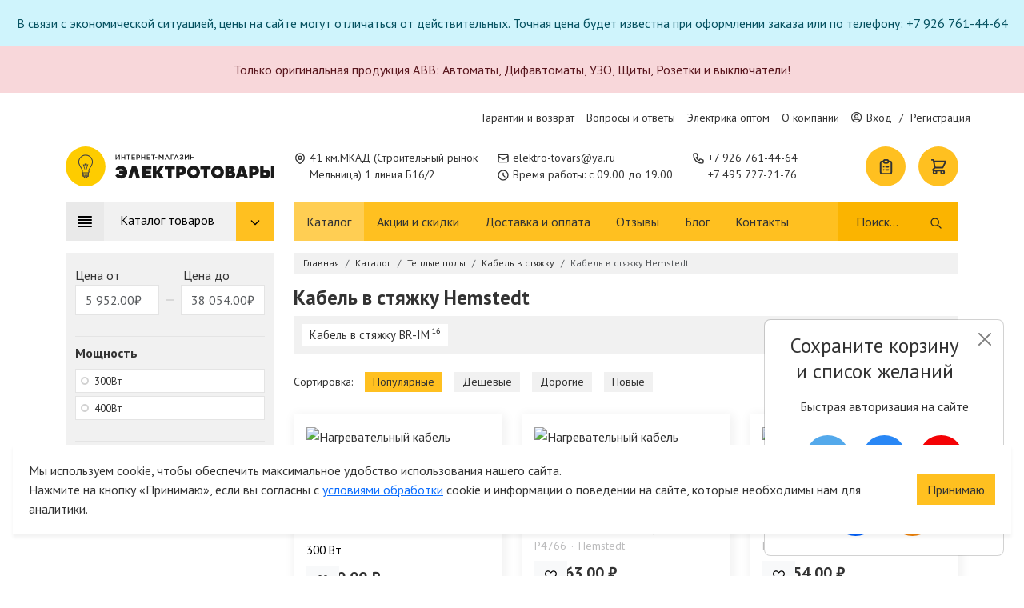

--- FILE ---
content_type: text/html; charset=UTF-8
request_url: https://elektro-tovars.ru/catalog/teplye-poly/kabel-v-styazhku/hemstedt-kabel-v-styazhku
body_size: 32864
content:
<!doctype html>
<html lang="ru">
<head>
    <meta name="turbo-visit-control" content="disable" />
    
    <meta charset="UTF-8">
    <meta name="viewport" content="width=device-width, initial-scale=1, shrink-to-fit=no, maximum-scale=1">
    <title>Кабель в стяжку Hemstedt - купить кабель в стяжку hemstedt от 5 952 руб. в Москве</title>
<meta name="description" content="Купить кабель в стяжку hemstedt от 5 952 руб. с доставкой по Москве и всей России. Официальная гарантия от производителя!">
<meta name="keywords" content="">
<link rel="icon" href="https://elektro-tovars.ru/themes/bizmark/assets/images/favicon.ico" type="image/x-icon">
    <link rel="canonical" href="https://elektro-tovars.ru/catalog/teplye-poly/kabel-v-styazhku/hemstedt-kabel-v-styazhku">
    <meta property="og:site_name" content="Электротовары.РУ"/>
<meta property="og:title" content="Кабель в стяжку Hemstedt - купить кабель в стяжку hemstedt от 5 952 руб. в Москве"/>
<meta property="og:description" content="Купить кабель в стяжку hemstedt от 5 952 руб. с доставкой по Москве и всей России. Официальная гарантия от производителя!"/>
<meta property="og:image" content="https://elektro-tovars.ru/storage/app/media/slider/hero-slide.jpg"/>
<meta property="og:type" content="og:website"/>
    <meta property="og:url" content="https://elektro-tovars.ru/catalog/teplye-poly/kabel-v-styazhku/hemstedt-kabel-v-styazhku" />    <link rel="stylesheet" href="/themes/bizmark/assets/css/vendor.css?id=283dc2e4ff2d9d3bba9ef2ccd32a61bc">
    <link rel="stylesheet" href="/themes/bizmark/assets/css/common.css?id=66166e4852767b11cf98cf691f202604">
    <link rel="stylesheet" href="/themes/bizmark/assets/css/category.css?id=62138af9860a2b52cfd595b6b90a3daf">        <meta name="msvalidate.01" content="98AC0CB1424DB516E26E2E303E34204A" />
<script type="text/javascript" >
   (function(m,e,t,r,i,k,a){m[i]=m[i]||function(){(m[i].a=m[i].a||[]).push(arguments)};
   m[i].l=1*new Date();k=e.createElement(t),a=e.getElementsByTagName(t)[0],k.async=1,k.src=r,a.parentNode.insertBefore(k,a)})
   (window, document, "script", "https://mc.yandex.ru/metrika/tag.js", "ym");

   ym(56030320, "init", {
        clickmap:true,
        trackLinks:true,
        accurateTrackBounce:true,
        webvisor:true,
        ecommerce:"dataLayerYandex"
   });
</script>
<noscript><div><img src="https://mc.yandex.ru/watch/56030320" style="position:absolute; left:-9999px;" alt="" /></div></noscript>
<!-- /Yandex.Metrika counter -->
<meta name="yandex-verification" content="fa230d4384a11caa" />
</head>
<body>
    
    <div class="notifications">
        <div class="alert alert-info text-center mb-0">
        В связи с экономической ситуацией, цены на сайте могут отличаться от действительных. Точная цена будет известна при оформлении заказа или по телефону: +7 926 761-44-64
    </div>
        <div class="alert alert-danger text-center ">
        Только оригинальная продукция ABB: <a href='/catalog/avtomaty/abb?utm_campaign=abb'>Автоматы</a>, <a href='/catalog/dif-avtomaty-uzo/dif-avtomaty-abb?utm_campaign=abb'>Дифавтоматы</a>, <a href='/catalog/ustrojstva-zashchitnogo-otklyucheniya-uzo/uzo-abb?utm_campaign=abb'>УЗО</a>, <a href='/catalog/shhity-shkafy-boksy/abb-shhity-shkafy-boksy?utm_campaign=abb'>Щиты</a>, <a href='/catalog/rozetki-vyklyuchateli/abb-rozetki-vyklyuchateli?utm_campaign=abb'>Розетки и выключатели</a>!
    </div>
    </div>
<header>
    <div class="d-none d-lg-block top-strip">
        <div class="container">
            <div class="col-12">
                <ul>
                                        <li>
                        <a href="/garantii-i-vozvrat">Гарантии и возврат</a>
                    </li>
                                        <li>
                        <a href="/voprosy-i-otvety">Вопросы и ответы</a>
                    </li>
                                        <li>
                        <a href="/optovye-pokupki">Электрика оптом</a>
                    </li>
                                        <li>
                        <a href="/o-kompanii">О компании</a>
                    </li>
                                        <li id="headerAccountWrap" class="mini-account">
                        <div class="loader"></div>
                    </li>
                </ul>
            </div>
        </div>
    </div>
    <div class="middle-strip">
        <div class="container">
            <div class="row">
                <div class="col-12 col-md-4 col-lg-3 d-flex align-items-center mb-3 mb-lg-0">
                    <a href="https://elektro-tovars.ru" class="logo">
                        <img src="https://elektro-tovars.ru/themes/bizmark/assets/images/logo.svg"
                             class="img-fluid"
                             onmouseover="this.src='https://elektro-tovars.ru/themes/bizmark/assets/images/logo-selected.svg'"
                             onmouseout="this.src='https://elektro-tovars.ru/themes/bizmark/assets/images/logo.svg'"
                             alt="Электротовары РУ">
                    </a>
                </div>
                <div class="col-12 col-md-4 col-lg-auto d-flex align-items-center">
                    <address class="contact-element">
                        <svg fill="none" stroke="currentColor" viewBox="0 0 24 24" xmlns="http://www.w3.org/2000/svg">
                            <path stroke-linecap="round" stroke-linejoin="round" stroke-width="2" d="M17.657 16.657L13.414 20.9a1.998 1.998 0 01-2.827 0l-4.244-4.243a8 8 0 1111.314 0z"></path>
                            <path stroke-linecap="round" stroke-linejoin="round" stroke-width="2" d="M15 11a3 3 0 11-6 0 3 3 0 016 0z"></path>
                        </svg>
                        <span>41 км.МКАД (Строительный рынок<br>Мельница) 1 линия Б16/2</span>
                    </address>
                </div>
                <div class="col-12 col-md-4 col-lg-auto d-flex flex-wrap flex-row flex-md-column justify-content-lg-center">
                    <span class="contact-element">
                        <svg fill="none" stroke="currentColor" viewBox="0 0 24 24" xmlns="http://www.w3.org/2000/svg">
                            <path stroke-linecap="round" stroke-linejoin="round" stroke-width="2" d="M3 8l7.89 5.26a2 2 0 002.22 0L21 8M5 19h14a2 2 0 002-2V7a2 2 0 00-2-2H5a2 2 0 00-2 2v10a2 2 0 002 2z"></path>
                        </svg>
                        <span>
                            <a onclick="ym(56030320, 'reachGoal', 'mail', {URL: document.location.href}); _tmr.push({ id: '3260761', type: 'reachGoal', goal: 'mail' }); return true;"
                               href="mailto:elektro-tovars@ya.ru">elektro-tovars@ya.ru</a>
                        </span>
                    </span>
                    <span class="contact-element">
                        <svg fill="none" stroke="currentColor" viewBox="0 0 24 24" xmlns="http://www.w3.org/2000/svg">
                            <path stroke-linecap="round" stroke-linejoin="round" stroke-width="2" d="M12 8v4l3 3m6-3a9 9 0 11-18 0 9 9 0 0118 0z"></path>
                        </svg>
                        <span>Время работы: с 09.00 до 19.00</span>
                    </span>
                    <div class="d-block d-xl-none contact-element">
                        <svg fill="none" stroke="currentColor" viewBox="0 0 24 24" xmlns="http://www.w3.org/2000/svg">
                            <path stroke-linecap="round" stroke-linejoin="round" stroke-width="2" d="M3 5a2 2 0 012-2h3.28a1 1 0 01.948.684l1.498 4.493a1 1 0 01-.502 1.21l-2.257 1.13a11.042 11.042 0 005.516 5.516l1.13-2.257a1 1 0 011.21-.502l4.493 1.498a1 1 0 01.684.949V19a2 2 0 01-2 2h-1C9.716 21 3 14.284 3 6V5z"></path>
                        </svg>
                        <span class="d-flex flex-row flex-xl-column">
                                                            <a onclick="ym(56030320, 'reachGoal', 'num0', {URL2: document.location.href}); _tmr.push({ id: '3260761', type: 'reachGoal', goal: 'num0' }); return true;" href="tel:+7 926 761-44-64">+7 926 761-44-64</a>
                                <span class="d-block d-xl-none">,&nbsp;</span>
                                                            <a onclick="ym(56030320, 'reachGoal', 'num1', {URL2: document.location.href}); _tmr.push({ id: '3260761', type: 'reachGoal', goal: 'num1' }); return true;" href="tel:+7 495 727-21-76">+7 495 727-21-76</a>
                                
                                                    </span>
                    </div>
                    <div class="d-flex d-md-none w-100 mt-0 mt-md-1 mb-1 mb-md-0 opacity-75">
                            <a href="https://wa.me/79933614464" class="social-element wa" style="background-color:#33b34d">
        <img src="https://elektro-tovars.ru/themes/bizmark/assets/images/icons/whatsapp.svg" alt="whatsapp"/>
        <span>+7 993 361-44-64</span>
    </a>
                    </div>
                </div>
                <div class="d-none col-xl-auto d-xl-flex align-items-center">
                    <div class="contact-element">
                        <svg fill="none" stroke="currentColor" viewBox="0 0 24 24" xmlns="http://www.w3.org/2000/svg">
                            <path stroke-linecap="round" stroke-linejoin="round" stroke-width="2" d="M3 5a2 2 0 012-2h3.28a1 1 0 01.948.684l1.498 4.493a1 1 0 01-.502 1.21l-2.257 1.13a11.042 11.042 0 005.516 5.516l1.13-2.257a1 1 0 011.21-.502l4.493 1.498a1 1 0 01.684.949V19a2 2 0 01-2 2h-1C9.716 21 3 14.284 3 6V5z"></path>
                        </svg>
                        <span class="d-flex flex-column">
                                                            <a onclick="ym(56030320, 'reachGoal', 'num0', {URL2: document.location.href}); _tmr.push({ id: '3260761', type: 'reachGoal', goal: 'num0' }); return true;" href="tel:+7 926 761-44-64">+7 926 761-44-64</a>
                                                            <a onclick="ym(56030320, 'reachGoal', 'num1', {URL2: document.location.href}); _tmr.push({ id: '3260761', type: 'reachGoal', goal: 'num1' }); return true;" href="tel:+7 495 727-21-76">+7 495 727-21-76</a>
                                                    </span>
                    </div>
                </div>
                                <div class="d-none col-xl-auto d-xxl-flex align-items-center justify-content-center opacity-75">
                        <a href="https://wa.me/79933614464" class="social-element wa" style="background-color:#33b34d">
        <img src="https://elektro-tovars.ru/themes/bizmark/assets/images/icons/whatsapp.svg" alt="whatsapp"/>
        <span>+7 993 361-44-64</span>
    </a>
                </div>
                                <div class="d-none d-lg-block col">
                    <div class="d-flex justify-content-end">
                        <div id="headerWishWrap" class="me-3">
                            <a href="https://elektro-tovars.ru/spisok-pokupok" class="bubble-control loading" aria-label="Список покупок">
    <svg fill="none" stroke="currentColor" viewBox="0 0 24 24" xmlns="http://www.w3.org/2000/svg">
        <path stroke-linecap="round" stroke-linejoin="round" stroke-width="2" d="M9 5H7a2 2 0 00-2 2v12a2 2 0 002 2h10a2 2 0 002-2V7a2 2 0 00-2-2h-2M9 5a2 2 0 002 2h2a2 2 0 002-2M9 5a2 2 0 012-2h2a2 2 0 012 2m-3 7h3m-3 4h3m-6-4h.01M9 16h.01"></path>
    </svg>
</a>                        </div>
                        <div id="headerCartWrap">
                            <a href="https://elektro-tovars.ru/card" class="bubble-control loading" aria-label="Корзина">
    <svg fill="none" stroke="currentColor" viewBox="0 0 24 24" xmlns="http://www.w3.org/2000/svg"><path stroke-linecap="round" stroke-linejoin="round" stroke-width="2" d="M3 3h2l.4 2M7 13h10l4-8H5.4M7 13L5.4 5M7 13l-2.293 2.293c-.63.63-.184 1.707.707 1.707H17m0 0a2 2 0 100 4 2 2 0 000-4zm-8 2a2 2 0 11-4 0 2 2 0 014 0z"></path></svg>
</a>                        </div>
                    </div>
                </div>
            </div>
        </div>
    </div>
    <div class="d-none d-lg-block bottom-strip">
        <div class="container">
            <div class="row">
                <div class="col-md-3">
                    <button class="catalog-header" >
                        <svg fill="none" stroke="currentColor" viewBox="0 0 24 24" xmlns="http://www.w3.org/2000/svg"><path stroke-linecap="round" stroke-linejoin="round" stroke-width="2" d="M4 6h16M4 10h16M4 14h16M4 18h16"></path></svg>
                        <span>Каталог товаров</span>
                        <span class="arrow-down">
                            <svg fill="none" stroke="currentColor" viewBox="0 0 24 24" xmlns="http://www.w3.org/2000/svg">
                                <path stroke-linecap="round" stroke-linejoin="round" stroke-width="2" d="M19 9l-7 7-7-7"></path>
                            </svg>
                        </span>
                    </button>
                </div>
                <div class="col-md-9">
                    <nav class="d-flex justify-content-between">
                        <ul>
                                                        <li>
                                <a class="active" href="/catalog">Каталог</a>
                            </li>
                                                        <li>
                                <a href="/akcii">Акции и скидки</a>
                            </li>
                                                        <li>
                                <a href="/dostavka">Доставка и оплата</a>
                            </li>
                                                        <li>
                                <a href="/reviews">Отзывы</a>
                            </li>
                                                        <li>
                                <a href="/blog">Блог</a>
                            </li>
                                                        <li>
                                <a href="/kontakty">Контакты</a>
                            </li>
                                                    </ul>
                        <form class="expandable search-form" autocomplete="off" tabindex="0" data-result="#resultsWrapper">
    <input type="text" name="q" placeholder="Поиск..." minlength="3" autocomplete="off" aria-label="Поиск" />
    <button type="submit" class="btn btn-clear" aria-label="Поиск">
        <svg fill="none" stroke="currentColor" viewBox="0 0 24 24" xmlns="http://www.w3.org/2000/svg">
            <path stroke-linecap="round" stroke-linejoin="round" stroke-width="2" d="M21 21l-6-6m2-5a7 7 0 11-14 0 7 7 0 0114 0z"></path>
        </svg>
    </button>
    <div id="resultsWrapper"></div>
</form>                    </nav>
                </div>
            </div>
        </div>
    </div>
</header>
<div class="d-block d-xl-none mobile-strip d-flex align-items-center">
    <div class="container">
        <div class="row">
            <div class="col-12 d-flex align-items-center justify-content-between">
                <button class="btn btn-icon" data-toggle-menu="true" data-menu="mainMenu">
                    <svg width="23" height="17" viewBox="0 0 23 17" fill="none" xmlns="http://www.w3.org/2000/svg">
                        <path d="M1.5 16H21.5M1.5 1H21.5H1.5ZM1.5 8.5H21.5H1.5Z" stroke="#333333" stroke-width="2" stroke-linecap="round" stroke-linejoin="round"/>
                    </svg>
                </button>
                <button class="btn btn-icon" data-toggle-menu="true" data-menu="searchMenu">
                    <svg width="24" height="24" fill="#333" viewBox="0 0 20 20" xmlns="http://www.w3.org/2000/svg">
                        <path fill-rule="evenodd" d="M8 4a4 4 0 100 8 4 4 0 000-8zM2 8a6 6 0 1110.89 3.476l4.817 4.817a1 1 0 01-1.414 1.414l-4.816-4.816A6 6 0 012 8z" clip-rule="evenodd"></path>
                    </svg>
                </button>
                <div id="accountBtnMobile">
                        <a href="https://elektro-tovars.ru/account/login" class="btn btn-icon">
        <svg width="18" height="21" viewBox="0 0 18 21" fill="none" xmlns="http://www.w3.org/2000/svg">
            <path d="M13.1667 5.29167C13.1667 6.39674 12.7277 7.45654 11.9463 8.23794C11.1649 9.01935 10.1051 9.45833 9 9.45833C7.89493 9.45833 6.83512 9.01935 6.05372 8.23794C5.27232 7.45654 4.83333 6.39674 4.83333 5.29167C4.83333 4.1866 5.27232 3.12679 6.05372 2.34539C6.83512 1.56399 7.89493 1.125 9 1.125C10.1051 1.125 11.1649 1.56399 11.9463 2.34539C12.7277 3.12679 13.1667 4.1866 13.1667 5.29167V5.29167ZM9 12.5833C7.06613 12.5833 5.21146 13.3516 3.84401 14.719C2.47656 16.0865 1.70833 17.9411 1.70833 19.875H16.2917C16.2917 17.9411 15.5234 16.0865 14.156 14.719C12.7885 13.3516 10.9339 12.5833 9 12.5833V12.5833Z" stroke="#333333" stroke-width="2" stroke-linecap="round" stroke-linejoin="round"/>
        </svg>
    </a>
                </div>
                <div id="mobileHeaderWishWrap">
                    <a href="https://elektro-tovars.ru/spisok-pokupok" class="btn btn-icon btn-loading" aria-label="Список покупок">
    <svg width="21" height="25" viewBox="0 0 21 25" fill="none" xmlns="http://www.w3.org/2000/svg">
        <path d="M6.75 3.75H4.25C3.58696 3.75 2.95107 4.01339 2.48223 4.48223C2.01339 4.95107 1.75 5.58696 1.75 6.25V21.25C1.75 21.913 2.01339 22.5489 2.48223 23.0178C2.95107 23.4866 3.58696 23.75 4.25 23.75H16.75C17.413 23.75 18.0489 23.4866 18.5178 23.0178C18.9866 22.5489 19.25 21.913 19.25 21.25V6.25C19.25 5.58696 18.9866 4.95107 18.5178 4.48223C18.0489 4.01339 17.413 3.75 16.75 3.75H14.25M6.75 3.75C6.75 4.41304 7.01339 5.04893 7.48223 5.51777C7.95107 5.98661 8.58696 6.25 9.25 6.25H11.75C12.413 6.25 13.0489 5.98661 13.5178 5.51777C13.9866 5.04893 14.25 4.41304 14.25 3.75M6.75 3.75C6.75 3.08696 7.01339 2.45107 7.48223 1.98223C7.95107 1.51339 8.58696 1.25 9.25 1.25H11.75C12.413 1.25 13.0489 1.51339 13.5178 1.98223C13.9866 2.45107 14.25 3.08696 14.25 3.75M10.5 12.5H14.25M10.5 17.5H14.25M6.75 12.5H6.7625M6.75 17.5H6.7625" stroke="#333333" stroke-width="2" stroke-linecap="round" stroke-linejoin="round"/>
    </svg>
</a>                </div>
                <div id="mobileHeaderCartWrap">
                    <a href="https://elektro-tovars.ru/card" class="btn btn-icon btn-loading" aria-label="Список покупок">
    <svg width="25" height="25" viewBox="0 0 25 25" fill="none" xmlns="http://www.w3.org/2000/svg">
        <path d="M1.25 1.25H3.75L4.25 3.75M4.25 3.75H23.75L18.75 13.75H6.25M4.25 3.75L6.25 13.75M6.25 13.75L3.38375 16.6163C2.59625 17.4038 3.15375 18.75 4.2675 18.75H18.75M18.75 18.75C18.087 18.75 17.4511 19.0134 16.9822 19.4822C16.5134 19.9511 16.25 20.587 16.25 21.25C16.25 21.913 16.5134 22.5489 16.9822 23.0178C17.4511 23.4866 18.087 23.75 18.75 23.75C19.413 23.75 20.0489 23.4866 20.5178 23.0178C20.9866 22.5489 21.25 21.913 21.25 21.25C21.25 20.587 20.9866 19.9511 20.5178 19.4822C20.0489 19.0134 19.413 18.75 18.75 18.75ZM8.75 21.25C8.75 21.913 8.48661 22.5489 8.01777 23.0178C7.54893 23.4866 6.91304 23.75 6.25 23.75C5.58696 23.75 4.95107 23.4866 4.48223 23.0178C4.01339 22.5489 3.75 21.913 3.75 21.25C3.75 20.587 4.01339 19.9511 4.48223 19.4822C4.95107 19.0134 5.58696 18.75 6.25 18.75C6.91304 18.75 7.54893 19.0134 8.01777 19.4822C8.48661 19.9511 8.75 20.587 8.75 21.25Z" stroke="#333333" stroke-width="2" stroke-linecap="round" stroke-linejoin="round"/>
    </svg>
</a>                </div>
            </div>
        </div>
    </div>
</div>
<div class="mobile-display" data-mobile-display="true" id="mainMenu">
    <div class="header">
    <div class="container">
        <div class="row">
            <div class="col-12">
                <a href="https://elektro-tovars.ru" class="d-block logo mb-3">
                    <img src="https://elektro-tovars.ru/themes/bizmark/assets/images/logo.svg"
                         class="img-fluid"
                         onmouseover="this.src='https://elektro-tovars.ru/themes/bizmark/assets/images/logo-selected.svg'"
                         onmouseout="this.src='https://elektro-tovars.ru/themes/bizmark/assets/images/logo.svg'"
                         alt="Электротовары РУ">
                </a>
            </div>
            <div class="col-12 d-flex flex-wrap ">
                <span class="contact-element">
                    <svg width="16px" height="16px" fill="none" stroke="currentColor" viewBox="0 0 24 24" xmlns="http://www.w3.org/2000/svg">
                        <path stroke-linecap="round" stroke-linejoin="round" stroke-width="2" d="M3 8l7.89 5.26a2 2 0 002.22 0L21 8M5 19h14a2 2 0 002-2V7a2 2 0 00-2-2H5a2 2 0 00-2 2v10a2 2 0 002 2z"></path>
                    </svg>
                    <span>
                        <a onclick="ym(56030320, 'reachGoal', 'mail', {URL: document.location.href}); return true;"
                           href="mailto:elektro-tovars@ya.ru">elektro-tovars@ya.ru</a>
                    </span>
                </span>
                <span class="contact-element">
                    <svg width="16px" height="16px" fill="none" stroke="currentColor" viewBox="0 0 24 24" xmlns="http://www.w3.org/2000/svg">
                        <path stroke-linecap="round" stroke-linejoin="round" stroke-width="2" d="M12 8v4l3 3m6-3a9 9 0 11-18 0 9 9 0 0118 0z"></path>
                    </svg>
                    <span>Время работы: с 09.00 до 19.00</span>
                </span>
                <div class="contact-element">
                    <svg fill="none" stroke="currentColor" viewBox="0 0 24 24" xmlns="http://www.w3.org/2000/svg">
                        <path stroke-linecap="round" stroke-linejoin="round" stroke-width="2" d="M3 5a2 2 0 012-2h3.28a1 1 0 01.948.684l1.498 4.493a1 1 0 01-.502 1.21l-2.257 1.13a11.042 11.042 0 005.516 5.516l1.13-2.257a1 1 0 011.21-.502l4.493 1.498a1 1 0 01.684.949V19a2 2 0 01-2 2h-1C9.716 21 3 14.284 3 6V5z"></path>
                    </svg>
                    <span class="d-flex flex-row flex-xl-column">
                                                    <a onclick="ym(56030320, 'reachGoal', 'num0', {URL2: document.location.href}); return true;" href="tel:+7 926 761-44-64">+7 926 761-44-64</a>
                            <span class="d-block d-xl-none">,&nbsp;</span>
                                                    <a onclick="ym(56030320, 'reachGoal', 'num1', {URL2: document.location.href}); return true;" href="tel:+7 495 727-21-76">+7 495 727-21-76</a>
                            
                                            </span>
                </div>
                <div class="d-flex d-md-none w-100 mt-0 mt-md-1 mb-1 mb-md-0 opacity-75">
                        <a href="https://wa.me/79933614464" class="social-element wa" style="background-color:#33b34d">
        <img src="https://elektro-tovars.ru/themes/bizmark/assets/images/icons/whatsapp.svg" alt="whatsapp"/>
        <span>+7 993 361-44-64</span>
    </a>
                </div>
            </div>
        </div>
    </div>
</div>    <div class="mobile-body">
        <span class="headline">Меню сайта</span>
        <ul class="scrollable">
            <li>
                <div class="button-block">
                    <a href="https://elektro-tovars.ru">Главная страница</a>
                </div>
            </li>
            <li class="has-page">
                <div class="button-block">
                    <a href="https://elektro-tovars.ru/catalog">
                        Каталог
                    </a>
                    <button class="btn btn-drop">
                        <svg fill="none" stroke="currentColor" viewBox="0 0 24 24" xmlns="http://www.w3.org/2000/svg">
                            <path stroke-linecap="round" stroke-linejoin="round" stroke-width="3" d="M9 5l7 7-7 7"></path>
                        </svg>
                    </button>
                </div>
                <div class="page">
                    <span class="headline">
                        <button type="button" class="btn" data-back="true">
                            <svg fill="none" stroke="currentColor" viewBox="0 0 24 24" xmlns="http://www.w3.org/2000/svg">
                                <path stroke-linecap="round" stroke-linejoin="round" stroke-width="2" d="M10 19l-7-7m0 0l7-7m-7 7h18"></path>
                            </svg>
                        </button>
                        Каталог
                    </span>
                    <ul class="scrollable">
                                                                                <li class="has-dropdown">
                                <div class="button-block">
                                    <a href="/catalog/kabel-provod">
                                                                                    <img src="https://cdn.elektro-tovars.ru/storage/app/media/catalog_icons/kabel.svg" alt="Кабель и провод">
                                                                                <span>Кабель и провод</span>
                                    </a>
                                                                            <button class="btn btn-drop">
                                            <svg fill="none" stroke="currentColor" viewBox="0 0 24 24" xmlns="http://www.w3.org/2000/svg">
                                                <path stroke-linecap="round" stroke-linejoin="round" stroke-width="3" d="M9 5l7 7-7 7"></path>
                                            </svg>
                                        </button>
                                                                    </div>
                                                                    <div class="page">
                                        <span class="headline">
                                            <button type="button" class="btn" data-back="true">
                                                <svg fill="none" stroke="currentColor" viewBox="0 0 24 24" xmlns="http://www.w3.org/2000/svg">
                                                    <path stroke-linecap="round" stroke-linejoin="round" stroke-width="2" d="M10 19l-7-7m0 0l7-7m-7 7h18"></path>
                                                </svg>
                                            </button>
                                            Кабель и провод
                                        </span>
                                        <ul class="scrollable">
                                                        <li>
            <div class="button-block">
                <span class="block block-heading">
Тип
</span>            </div>
        </li>
            <li>
            <div class="button-block">
                <a href=/catalog/kabel-provod/silovoj-kabel-i-provod class="block block-text">
Силовой
</a>            </div>
        </li>
            <li>
            <div class="button-block">
                <a href=/catalog/kabel-provod/slabotochnyj class="block block-text">
Слаботочный
</a>            </div>
        </li>
            <li>
            <div class="button-block">
                <a href=/catalog/kabel-provod/vitaya-para class="block block-text">
Витая пара (сетевой кабель и провод)
</a>            </div>
        </li>
            <li>
            <div class="button-block">
                <a href=/catalog/kabel-provod/kabel-koaksialnyj-rk75-rg-sat class="block block-text">
Коаксиальный кабель и провод
</a>            </div>
        </li>
            <li>
            <div class="button-block">
                <a href=/catalog/kabel-provod/kabel-akusticheskij class="block block-text">
Акустические провода
</a>            </div>
        </li>
            <li>
            <div class="button-block">
                <a href=/catalog/kabel-provod/retro class="block block-text">
Ретро кабель
</a>            </div>
        </li>
                <li>
            <div class="button-block">
                <span class="block block-heading">
По назначению
</span>            </div>
        </li>
            <li>
            <div class="button-block">
                <a href=/catalog/kabel-provod/kabel-dlya-elektroprovodki class="block block-text">
Для электропроводки
</a>            </div>
        </li>
            <li>
            <div class="button-block">
                <a href=/catalog/kabel-provod/kabel-bytovoj class="block block-text">
Для бытовой техники 
</a>            </div>
        </li>
            <li>
            <div class="button-block">
                <a href=/catalog/kabel-provod/gibkie-kabeli class="block block-text">
Гибкие кабели
</a>            </div>
        </li>
            <li>
            <div class="button-block">
                <a href=/catalog/kabel-provod/kabel-montazhnyj class="block block-text">
Монтажный
</a>            </div>
        </li>
            <li>
            <div class="button-block">
                <a href=/catalog/kabel-provod/provod-ustanovochnyj class="block block-text">
Установочный
</a>            </div>
        </li>
            <li>
            <div class="button-block">
                <a href=/catalog/kabel-provod/kabel-dlya-zazemleniya class="block block-text">
Для заземления
</a>            </div>
        </li>
            <li>
            <div class="button-block">
                <a href=/catalog/kabel-provod/kabel-signalnyj class="block block-text">
Для передачи данных
</a>            </div>
        </li>
                <li>
            <div class="button-block">
                <span class="block block-heading">
Монтаж
</span>            </div>
        </li>
            <li>
            <div class="button-block">
                <a href=/catalog/kabel-provod/kabel-dlya-otkrytogo-montazha class="block block-text">
Кабель для открытого монтажа
</a>            </div>
        </li>
            <li>
            <div class="button-block">
                <a href=/catalog/kabel-provod/kabel-dlya-skrytogo-montazha class="block block-text">
Кабель для скрытого монтажа
</a>            </div>
        </li>
            <li>
            <div class="button-block">
                <a href=/catalog/kabel-provod/kabel-po-vozduhu class="block block-text">
Кабель по воздуху
</a>            </div>
        </li>
            <li>
            <div class="button-block">
                <a href=/catalog/kabel-provod/kabel-v-zemlyu class="block block-text">
Кабель в землю
</a>            </div>
        </li>
                <li>
            <div class="button-block">
                <span class="block block-heading">
Марка
</span>            </div>
        </li>
            <li>
            <div class="button-block">
                <a href=/catalog/kabel-provod/vvg class="block block-text">
ВВГ
</a>            </div>
        </li>
            <li>
            <div class="button-block">
                <a href=/catalog/kabel-provod/vbbshv class="block block-text">
ВБШв
</a>            </div>
        </li>
            <li>
            <div class="button-block">
                <a href=/catalog/kabel-provod/nym class="block block-text">
NYM
</a>            </div>
        </li>
            <li>
            <div class="button-block">
                <a href=/catalog/kabel-provod/kabel-gibkij-kg class="block block-text">
КГ
</a>            </div>
        </li>
            <li>
            <div class="button-block">
                <a href=/catalog/kabel-provod/kabel-kgvvnga-ls class="block block-text">
КГВВ нг(А)-LS
</a>            </div>
        </li>
            <li>
            <div class="button-block">
                <a href=/catalog/kabel-provod/kupit-kabel-pvs class="block block-text">
ПВС
</a>            </div>
        </li>
            <li>
            <div class="button-block">
                <a href=/catalog/kabel-provod/pv-1 class="block block-text">
ПУВ (ПВ-1)
</a>            </div>
        </li>
            <li>
            <div class="button-block">
                <a href=/catalog/kabel-provod/pv-3 class="block block-text">
ПУГВ (ПВ-3)
</a>            </div>
        </li>
            <li>
            <div class="button-block">
                <a href=/catalog/kabel-provod/pugnp class="block block-text">
ШВВП (ПУГНП)
</a>            </div>
        </li>
            <li>
            <div class="button-block">
                <a href=/catalog/kabel-provod/ppg class="block block-text">
ППГ
</a>            </div>
        </li>
            <li>
            <div class="button-block">
                <a href=/catalog/kabel-provod/sip-4 class="block block-text">
СИП-4
</a>            </div>
        </li>
            <li>
            <div class="button-block">
                <a href=/catalog/kabel-provod/kabel-rkgm class="block block-text">
РКГМ
</a>            </div>
        </li>
            <li>
            <div class="button-block">
                <a href=/catalog/kabel-provod/pnsv-provod-nagrevatelnyj class="block block-text">
ПНСВ
</a>            </div>
        </li>
            <li>
            <div class="button-block">
                <a href=/catalog/kabel-provod/retro class="block block-text">
Ретро кабель
</a>            </div>
        </li>
            <li>
            <div class="button-block">
                <a href=/catalog/kabel-provod/vitaya-para/utp class="block block-text">
Витая пара (UTP)
</a>            </div>
        </li>
            <li>
            <div class="button-block">
                <a href=/catalog/kabel-provod/vitaya-para/ftp class="block block-text">
Витая пара (FTP)
</a>            </div>
        </li>
            <li>
            <div class="button-block">
                <a href=/catalog/kabel-provod/kabel-koaksialnyj-rk75-rg-sat/rg-6 class="block block-text">
RG-6
</a>            </div>
        </li>
            <li>
            <div class="button-block">
                <a href=/catalog/kabel-provod/kabel-koaksialnyj-rk75-rg-sat/sat-703 class="block block-text">
SAT 703
</a>            </div>
        </li>
                                            </ul>
                                    </div>
                                                            </li>
                                                                                <li class="has-dropdown">
                                <div class="button-block">
                                    <a href="/catalog/shhity-shkafy-boksy">
                                                                                    <img src="https://cdn.elektro-tovars.ru/storage/app/media/catalog_icons/skaf.svg" alt="Щитовое оборудование">
                                                                                <span>Щитовое оборудование</span>
                                    </a>
                                                                            <button class="btn btn-drop">
                                            <svg fill="none" stroke="currentColor" viewBox="0 0 24 24" xmlns="http://www.w3.org/2000/svg">
                                                <path stroke-linecap="round" stroke-linejoin="round" stroke-width="3" d="M9 5l7 7-7 7"></path>
                                            </svg>
                                        </button>
                                                                    </div>
                                                                    <div class="page">
                                        <span class="headline">
                                            <button type="button" class="btn" data-back="true">
                                                <svg fill="none" stroke="currentColor" viewBox="0 0 24 24" xmlns="http://www.w3.org/2000/svg">
                                                    <path stroke-linecap="round" stroke-linejoin="round" stroke-width="2" d="M10 19l-7-7m0 0l7-7m-7 7h18"></path>
                                                </svg>
                                            </button>
                                            Щитовое оборудование
                                        </span>
                                        <ul class="scrollable">
                                                        <li>
            <div class="button-block">
                <span class="block block-heading">
Установка
</span>            </div>
        </li>
            <li>
            <div class="button-block">
                <a href=/catalog/shhity-shkafy-boksy/shchit-elektricheskiy-vstraivaemyy class="block block-text">
Встраиваемые
</a>            </div>
        </li>
            <li>
            <div class="button-block">
                <a href=/catalog/shhity-shkafy-boksy/shchit-elektricheskiy-navesnoy class="block block-text">
Навесные
</a>            </div>
        </li>
            <li>
            <div class="button-block">
                <span class="block block-heading">
Степень защиты
</span>            </div>
        </li>
            <li>
            <div class="button-block">
                <a href=/catalog/shhity-shkafy-boksy/shchit-elektricheskiy-ip-30 class="block block-text">
IP 30
</a>            </div>
        </li>
            <li>
            <div class="button-block">
                <a href=/catalog/shhity-shkafy-boksy/shchit-elektricheskiy-ip-31 class="block block-text">
IP 31
</a>            </div>
        </li>
            <li>
            <div class="button-block">
                <a href=/catalog/shhity-shkafy-boksy/shchit-elektricheskiy-ip-40 class="block block-text">
IP 40
</a>            </div>
        </li>
            <li>
            <div class="button-block">
                <a href=/catalog/shhity-shkafy-boksy/shchit-elektricheskiy-ip-41 class="block block-text">
IP 41
</a>            </div>
        </li>
            <li>
            <div class="button-block">
                <a href=/catalog/shhity-shkafy-boksy/shchit-elektricheskiy-ip-43 class="block block-text">
IP 43
</a>            </div>
        </li>
            <li>
            <div class="button-block">
                <a href=/catalog/shhity-shkafy-boksy/shchit-elektricheskiy-ip-54 class="block block-text">
IP 54
</a>            </div>
        </li>
            <li>
            <div class="button-block">
                <a href=/catalog/shhity-shkafy-boksy/shchit-elektricheskiy-ip-55 class="block block-text">
IP 55
</a>            </div>
        </li>
            <li>
            <div class="button-block">
                <a href=/catalog/shhity-shkafy-boksy/shchit-elektricheskiy-ip-65 class="block block-text">
IP 65
</a>            </div>
        </li>
                <li>
            <div class="button-block">
                <span class="block block-heading">
Ряды
</span>            </div>
        </li>
            <li>
            <div class="button-block">
                <a href=/catalog/shhity-shkafy-boksy/shchit-elektricheskiy-1-ryad class="block block-text">
1 ряд
</a>            </div>
        </li>
            <li>
            <div class="button-block">
                <a href=/catalog/shhity-shkafy-boksy/shchit-elektricheskiy-2-ryada class="block block-text">
2 ряда
</a>            </div>
        </li>
            <li>
            <div class="button-block">
                <a href=/catalog/shhity-shkafy-boksy/shchit-elektricheskiy-3-ryada class="block block-text">
3 ряда
</a>            </div>
        </li>
            <li>
            <div class="button-block">
                <a href=/catalog/shhity-shkafy-boksy/shchit-elektricheskiy-4-ryada class="block block-text">
4 ряда
</a>            </div>
        </li>
            <li>
            <div class="button-block">
                <a href=/catalog/shhity-shkafy-boksy/shchit-elektricheskiy-5-ryada class="block block-text">
5 рядов
</a>            </div>
        </li>
            <li>
            <div class="button-block">
                <a href=/catalog/shhity-shkafy-boksy/shchit-elektricheskiy-6-ryadov class="block block-text">
6 рядов
</a>            </div>
        </li>
            <li>
            <div class="button-block">
                <span class="block block-heading">
Материал
</span>            </div>
        </li>
            <li>
            <div class="button-block">
                <a href=/catalog/shhity-shkafy-boksy/shchit-elektricheskiy-metallicheskiy class="block block-text">
Металлические
</a>            </div>
        </li>
            <li>
            <div class="button-block">
                <a href=/catalog/shhity-shkafy-boksy/shchit-elektricheskiy-plastikovyy class="block block-text">
Пластиковые
</a>            </div>
        </li>
            <li>
            <div class="button-block">
                <span class="block block-heading">
Дверка
</span>            </div>
        </li>
            <li>
            <div class="button-block">
                <a href=/catalog/shhity-shkafy-boksy/shchit-elektricheskiy-s-neprozrachnoy-dvertsoy class="block block-text">
Непрозрачная
</a>            </div>
        </li>
            <li>
            <div class="button-block">
                <a href=/catalog/shhity-shkafy-boksy/shchit-elektricheskiy-s-prozrachnoy-dvertsoy class="block block-text">
Прозрачная
</a>            </div>
        </li>
                <li>
            <div class="button-block">
                <span class="block block-heading">
Модули
</span>            </div>
        </li>
            <li>
            <div class="button-block">
                <a href=/catalog/shhity-shkafy-boksy/shchit-elektricheskiy-2-modulya class="block block-text">
2 модуля
</a>            </div>
        </li>
            <li>
            <div class="button-block">
                <a href=/catalog/shhity-shkafy-boksy/shchit-elektricheskiy-4-modulya class="block block-text">
4 модуля
</a>            </div>
        </li>
            <li>
            <div class="button-block">
                <a href=/catalog/shhity-shkafy-boksy/shchit-elektricheskiy-5-moduley class="block block-text">
5 модулей
</a>            </div>
        </li>
            <li>
            <div class="button-block">
                <a href=/catalog/shhity-shkafy-boksy/shchit-elektricheskiy-6-moduley class="block block-text">
6 модулей
</a>            </div>
        </li>
            <li>
            <div class="button-block">
                <a href=/catalog/shhity-shkafy-boksy/shchit-elektricheskiy-8-moduley class="block block-text">
8 модулей
</a>            </div>
        </li>
            <li>
            <div class="button-block">
                <a href=/catalog/shhity-shkafy-boksy/shchit-elektricheskiy-9-moduley class="block block-text">
9 модулей
</a>            </div>
        </li>
            <li>
            <div class="button-block">
                <a href=/catalog/shhity-shkafy-boksy/shchit-elektricheskiy-12-moduley class="block block-text">
12 модулей
</a>            </div>
        </li>
            <li>
            <div class="button-block">
                <a href=/catalog/shhity-shkafy-boksy/shchit-elektricheskiy-16-moduley class="block block-text">
16 модулей
</a>            </div>
        </li>
            <li>
            <div class="button-block">
                <a href=/catalog/shhity-shkafy-boksy/shchit-elektricheskiy-18-moduley class="block block-text">
18 модулей
</a>            </div>
        </li>
            <li>
            <div class="button-block">
                <a href=/catalog/shhity-shkafy-boksy/shchit-elektricheskiy-24-modulya class="block block-text">
24 модуля
</a>            </div>
        </li>
            <li>
            <div class="button-block">
                <a href=/catalog/shhity-shkafy-boksy/shchit-elektricheskiy-36-moduley class="block block-text">
36 модулей
</a>            </div>
        </li>
            <li>
            <div class="button-block">
                <a href=/catalog/shhity-shkafy-boksy/shchit-elektricheskiy-48-moduley class="block block-text">
48 модулей
</a>            </div>
        </li>
            <li>
            <div class="button-block">
                <a href=/catalog/shhity-shkafy-boksy/shchit-elektricheskiy-120-moduley class="block block-text">
120 модулей
</a>            </div>
        </li>
            <li>
            <div class="button-block">
                <a href=/catalog/shhity-shkafy-boksy/shchit-elektricheskiy-144-moduley class="block block-text">
144 модуля
</a>            </div>
        </li>
            <li>
            <div class="button-block">
                <a href=/catalog/shhity-shkafy-boksy/shchit-elektricheskiy-180-moduley class="block block-text">
180 модулей
</a>            </div>
        </li>
            <li>
            <div class="button-block">
                <a href=/catalog/shhity-shkafy-boksy/shchit-elektricheskiy-216-moduley class="block block-text">
216 модулей
</a>            </div>
        </li>
                <li>
            <div class="button-block">
                <span class="block block-heading">
Бренд
</span>            </div>
        </li>
            <li>
            <div class="button-block">
                <a href=/catalog/shhity-shkafy-boksy/abb-shhity-shkafy-boksy class="block block-text">
ABB
</a>            </div>
        </li>
            <li>
            <div class="button-block">
                <a href=/catalog/shhity-shkafy-boksy/legrand-avtomaty-shhity-shkafy-boksy class="block block-text">
Legrand
</a>            </div>
        </li>
            <li>
            <div class="button-block">
                <a href=/catalog/shhity-shkafy-boksy/shchity-iek class="block block-text">
IEK
</a>            </div>
        </li>
            <li>
            <div class="button-block">
                <a href=/catalog/shhity-shkafy-boksy/tdm class="block block-text">
TDM
</a>            </div>
        </li>
            <li>
            <div class="button-block">
                <a href=/catalog/shhity-shkafy-boksy/tekfor class="block block-text">
Tekfor
</a>            </div>
        </li>
            <li>
            <div class="button-block">
                <a href=/catalog/shhity-shkafy-boksy/viko class="block block-text">
VIKO
</a>            </div>
        </li>
                                            </ul>
                                    </div>
                                                            </li>
                                                                                <li class="has-dropdown">
                                <div class="button-block">
                                    <a href="/catalog/avtomaty">
                                                                                    <img src="https://cdn.elektro-tovars.ru/storage/app/media/catalog_icons/connect.svg" alt="Автоматические выключатели">
                                                                                <span>Автоматические выключатели</span>
                                    </a>
                                                                            <button class="btn btn-drop">
                                            <svg fill="none" stroke="currentColor" viewBox="0 0 24 24" xmlns="http://www.w3.org/2000/svg">
                                                <path stroke-linecap="round" stroke-linejoin="round" stroke-width="3" d="M9 5l7 7-7 7"></path>
                                            </svg>
                                        </button>
                                                                    </div>
                                                                    <div class="page">
                                        <span class="headline">
                                            <button type="button" class="btn" data-back="true">
                                                <svg fill="none" stroke="currentColor" viewBox="0 0 24 24" xmlns="http://www.w3.org/2000/svg">
                                                    <path stroke-linecap="round" stroke-linejoin="round" stroke-width="2" d="M10 19l-7-7m0 0l7-7m-7 7h18"></path>
                                                </svg>
                                            </button>
                                            Автоматические выключатели
                                        </span>
                                        <ul class="scrollable">
                                                        <li>
            <div class="button-block">
                <span class="block block-heading">
Полюсы
</span>            </div>
        </li>
            <li>
            <div class="button-block">
                <a href=/catalog/avtomaty/odnopolyusnye-avtomaticheskie-vyklyuchateli class="block block-text">
1 полюсные
</a>            </div>
        </li>
            <li>
            <div class="button-block">
                <a href=/catalog/avtomaty/dvuhpolyusnye-avtomaticheskie-vyklyuchateli class="block block-text">
2 полюсные
</a>            </div>
        </li>
            <li>
            <div class="button-block">
                <a href=/catalog/avtomaty/trehpolyusnye-avtomaticheskie-vyklyuchateli class="block block-text">
3 полюсные
</a>            </div>
        </li>
            <li>
            <div class="button-block">
                <a href=/catalog/avtomaty/chetyrehpolyusnye-avtomaticheskie-vyklyuchateli class="block block-text">
4 полюсные
</a>            </div>
        </li>
            <li>
            <div class="button-block">
                <span class="block block-heading">
Тип расцепления
</span>            </div>
        </li>
            <li>
            <div class="button-block">
                <a href=/catalog/avtomaty/avtomaticheskiy-vyklyuchatel-b class="block block-text">
B
</a>            </div>
        </li>
            <li>
            <div class="button-block">
                <a href=/catalog/avtomaty/avtomaticheskiy-vyklyuchatel-c class="block block-text">
C
</a>            </div>
        </li>
            <li>
            <div class="button-block">
                <a href=/catalog/avtomaty/avtomaticheskiy-vyklyuchatel-d class="block block-text">
D
</a>            </div>
        </li>
            <li>
            <div class="button-block">
                <a href=/catalog/avtomaty/avtomaticheskiy-vyklyuchatel-tmd class="block block-text">
 TMD
</a>            </div>
        </li>
                <li>
            <div class="button-block">
                <span class="block block-heading">
Ток
</span>            </div>
        </li>
            <li>
            <div class="button-block">
                <a href=/catalog/avtomaty/avtomaticheskiy-vyklyuchatel-6-a class="block block-text">
6 А
</a>            </div>
        </li>
            <li>
            <div class="button-block">
                <a href=/catalog/avtomaty/avtomaticheskiy-vyklyuchatel-10-a class="block block-text">
10 А
</a>            </div>
        </li>
            <li>
            <div class="button-block">
                <a href=/catalog/avtomaty/avtomaticheskiy-vyklyuchatel-16-a class="block block-text">
16 А
</a>            </div>
        </li>
            <li>
            <div class="button-block">
                <a href=/catalog/avtomaty/avtomaticheskiy-vyklyuchatel-20-a class="block block-text">
20 А
</a>            </div>
        </li>
            <li>
            <div class="button-block">
                <a href=/catalog/avtomaty/avtomaticheskiy-vyklyuchatel-25-a class="block block-text">
25 А
</a>            </div>
        </li>
            <li>
            <div class="button-block">
                <a href=/catalog/avtomaty/avtomaticheskiy-vyklyuchatel-32-a class="block block-text">
32 А
</a>            </div>
        </li>
            <li>
            <div class="button-block">
                <a href=/catalog/avtomaty/avtomaticheskiy-vyklyuchatel-40-a class="block block-text">
40 А
</a>            </div>
        </li>
            <li>
            <div class="button-block">
                <a href=/catalog/avtomaty/avtomaticheskiy-vyklyuchatel-50-a class="block block-text">
50 А
</a>            </div>
        </li>
            <li>
            <div class="button-block">
                <a href=/catalog/avtomaty/avtomaticheskiy-vyklyuchatel-63-a class="block block-text">
63 А
</a>            </div>
        </li>
            <li>
            <div class="button-block">
                <a href=/catalog/avtomaty/avtomaticheskiy-vyklyuchatel-80-a class="block block-text">
80 А
</a>            </div>
        </li>
            <li>
            <div class="button-block">
                <a href=/catalog/avtomaty class="block block-text">
Другие варианты
</a>            </div>
        </li>
                <li>
            <div class="button-block">
                <span class="block block-heading">
Производитель
</span>            </div>
        </li>
            <li>
            <div class="button-block">
                <a href=/catalog/avtomaty/abb class="block block-text">
 ABB
</a>            </div>
        </li>
            <li>
            <div class="button-block">
                <a href=/catalog/avtomaty/legrand-avtomaty class="block block-text">
Legrand
</a>            </div>
        </li>
            <li>
            <div class="button-block">
                <a href=/catalog/avtomaty/schneider-electric class="block block-text">
Schneider Electric (Systeme Electric)
</a>            </div>
        </li>
            <li>
            <div class="button-block">
                <a href=/catalog/avtomaty/iek class="block block-text">
IEK
</a>            </div>
        </li>
            <li>
            <div class="button-block">
                <a href=/catalog/avtomaty/chint-avtomaty class="block block-text">
CHINT
</a>            </div>
        </li>
            <li>
            <div class="button-block">
                <a href=/catalog/avtomaty/va class="block block-text">
КЭАЗ
</a>            </div>
        </li>
            <li>
            <div class="button-block">
                <a href=/catalog/avtomaty/dekraft class="block block-text">
DEKraft
</a>            </div>
        </li>
            <li>
            <div class="button-block">
                <a href=/catalog/avtomaty/avtomaty-werkel class="block block-text">
Werkel
</a>            </div>
        </li>
            <li>
            <div class="button-block">
                <a href=/catalog/avtomaty/avtomaty-hager class="block block-text">
HAGER
</a>            </div>
        </li>
                <li>
            <div class="button-block">
                <span class="block block-heading">
Отключающая способность
</span>            </div>
        </li>
            <li>
            <div class="button-block">
                <a href=/catalog/avtomaty/avtomaticheskiy-vyklyuchatel-45 class="block block-text">
 4,5 кА
</a>            </div>
        </li>
            <li>
            <div class="button-block">
                <a href=/catalog/avtomaty/avtomaticheskiy-vyklyuchatel-6 class="block block-text">
6 кА
</a>            </div>
        </li>
            <li>
            <div class="button-block">
                <a href=/catalog/avtomaty/avtomaticheskiy-vyklyuchatel-25 class="block block-text">
25 кА
</a>            </div>
        </li>
                                            </ul>
                                    </div>
                                                            </li>
                                                                                <li class="has-dropdown">
                                <div class="button-block">
                                    <a href="/catalog/dif-avtomaty-uzo">
                                                                                    <img src="https://cdn.elektro-tovars.ru/storage/app/media/catalog_icons/dif.svg" alt="Дифференциальные автоматы">
                                                                                <span>Дифференциальные автоматы</span>
                                    </a>
                                                                            <button class="btn btn-drop">
                                            <svg fill="none" stroke="currentColor" viewBox="0 0 24 24" xmlns="http://www.w3.org/2000/svg">
                                                <path stroke-linecap="round" stroke-linejoin="round" stroke-width="3" d="M9 5l7 7-7 7"></path>
                                            </svg>
                                        </button>
                                                                    </div>
                                                                    <div class="page">
                                        <span class="headline">
                                            <button type="button" class="btn" data-back="true">
                                                <svg fill="none" stroke="currentColor" viewBox="0 0 24 24" xmlns="http://www.w3.org/2000/svg">
                                                    <path stroke-linecap="round" stroke-linejoin="round" stroke-width="2" d="M10 19l-7-7m0 0l7-7m-7 7h18"></path>
                                                </svg>
                                            </button>
                                            Дифференциальные автоматы
                                        </span>
                                        <ul class="scrollable">
                                                        <li>
            <div class="button-block">
                <span class="block block-heading">
Полюсы
</span>            </div>
        </li>
            <li>
            <div class="button-block">
                <a href=/catalog/dif-avtomaty-uzo/differentsialnye-avtomaty-2-polyusa class="block block-text">
2 полюса
</a>            </div>
        </li>
            <li>
            <div class="button-block">
                <a href=/catalog/dif-avtomaty-uzo/differentsialnye-avtomaty-3-polyusa class="block block-text">
3 полюса
</a>            </div>
        </li>
            <li>
            <div class="button-block">
                <a href=/catalog/dif-avtomaty-uzo/differentsialnye-avtomaty-4-polyusa class="block block-text">
4 полюса
</a>            </div>
        </li>
            <li>
            <div class="button-block">
                <span class="block block-heading">
Отключающая способность
</span>            </div>
        </li>
            <li>
            <div class="button-block">
                <a href=/catalog/dif-avtomaty-uzo/differentsialnye-avtomaty-45 class="block block-text">
4,5 кА
</a>            </div>
        </li>
            <li>
            <div class="button-block">
                <a href=/catalog/dif-avtomaty-uzo/differentsialnye-avtomaty-6 class="block block-text">
6 кА
</a>            </div>
        </li>
            <li>
            <div class="button-block">
                <a href=/catalog/dif-avtomaty-uzo/differentsialnye-avtomaty-10 class="block block-text">
10 кА
</a>            </div>
        </li>
                <li>
            <div class="button-block">
                <span class="block block-heading">
Ток
</span>            </div>
        </li>
            <li>
            <div class="button-block">
                <a href=/catalog/dif-avtomaty-uzo/differentsialnye-avtomaty-6-a class="block block-text">
6 А
</a>            </div>
        </li>
            <li>
            <div class="button-block">
                <a href=/catalog/dif-avtomaty-uzo/differentsialnye-avtomaty-8-a class="block block-text">
8 А
</a>            </div>
        </li>
            <li>
            <div class="button-block">
                <a href=/catalog/dif-avtomaty-uzo/differentsialnye-avtomaty-10-a class="block block-text">
10 А
</a>            </div>
        </li>
            <li>
            <div class="button-block">
                <a href=/catalog/dif-avtomaty-uzo/differentsialnye-avtomaty-13-a class="block block-text">
13 А
</a>            </div>
        </li>
            <li>
            <div class="button-block">
                <a href=/catalog/dif-avtomaty-uzo/differentsialnye-avtomaty-16-a class="block block-text">
16 А
</a>            </div>
        </li>
            <li>
            <div class="button-block">
                <a href=/catalog/dif-avtomaty-uzo/differentsialnye-avtomaty-20-a class="block block-text">
20 А
</a>            </div>
        </li>
            <li>
            <div class="button-block">
                <a href=/catalog/dif-avtomaty-uzo/differentsialnye-avtomaty-25-a class="block block-text">
25 А
</a>            </div>
        </li>
            <li>
            <div class="button-block">
                <a href=/catalog/dif-avtomaty-uzo/differentsialnye-avtomaty-32-a class="block block-text">
32 А
</a>            </div>
        </li>
            <li>
            <div class="button-block">
                <a href=/catalog/dif-avtomaty-uzo/differentsialnye-avtomaty-40-a class="block block-text">
40 А
</a>            </div>
        </li>
            <li>
            <div class="button-block">
                <a href=/catalog/dif-avtomaty-uzo/differentsialnye-avtomaty-50-a class="block block-text">
50 А
</a>            </div>
        </li>
            <li>
            <div class="button-block">
                <a href=/catalog/dif-avtomaty-uzo/differentsialnye-avtomaty-63-a class="block block-text">
63 А
</a>            </div>
        </li>
                <li>
            <div class="button-block">
                <span class="block block-heading">
Производитель
</span>            </div>
        </li>
            <li>
            <div class="button-block">
                <a href=/catalog/dif-avtomaty-uzo/dif-avtomaty-abb class="block block-text">
ABB
</a>            </div>
        </li>
            <li>
            <div class="button-block">
                <a href=/catalog/dif-avtomaty-uzo/dif-avtomaty-legrand class="block block-text">
Legrand
</a>            </div>
        </li>
            <li>
            <div class="button-block">
                <a href=/catalog/dif-avtomaty-uzo/schneider class="block block-text">
Schneider Electric (Systeme Electric)
</a>            </div>
        </li>
            <li>
            <div class="button-block">
                <a href=/catalog/dif-avtomaty-uzo/dif-avtomaty-chint class="block block-text">
CHINT
</a>            </div>
        </li>
            <li>
            <div class="button-block">
                <a href=/catalog/dif-avtomaty-uzo/differentsialnye-avtomaty-dekraft class="block block-text">
DEKraft
</a>            </div>
        </li>
            <li>
            <div class="button-block">
                <a href=/catalog/dif-avtomaty-uzo/differencialnye-avtomaty-werkel class="block block-text">
Werkel
</a>            </div>
        </li>
            <li>
            <div class="button-block">
                <a href=https://elektro-tovars.ru/catalog/dif-avtomaty-uzo/differencialnye-avtomaty-hager class="block block-text">
HAGER
</a>            </div>
        </li>
                                            </ul>
                                    </div>
                                                            </li>
                                                                                <li class="has-dropdown">
                                <div class="button-block">
                                    <a href="/catalog/ustrojstva-zashchitnogo-otklyucheniya-uzo">
                                                                                    <img src="https://cdn.elektro-tovars.ru/storage/app/media/catalog_icons/uzo.svg" alt="УЗО">
                                                                                <span>УЗО</span>
                                    </a>
                                                                            <button class="btn btn-drop">
                                            <svg fill="none" stroke="currentColor" viewBox="0 0 24 24" xmlns="http://www.w3.org/2000/svg">
                                                <path stroke-linecap="round" stroke-linejoin="round" stroke-width="3" d="M9 5l7 7-7 7"></path>
                                            </svg>
                                        </button>
                                                                    </div>
                                                                    <div class="page">
                                        <span class="headline">
                                            <button type="button" class="btn" data-back="true">
                                                <svg fill="none" stroke="currentColor" viewBox="0 0 24 24" xmlns="http://www.w3.org/2000/svg">
                                                    <path stroke-linecap="round" stroke-linejoin="round" stroke-width="2" d="M10 19l-7-7m0 0l7-7m-7 7h18"></path>
                                                </svg>
                                            </button>
                                            УЗО
                                        </span>
                                        <ul class="scrollable">
                                                        <li>
            <div class="button-block">
                <span class="block block-heading">
Полюсы
</span>            </div>
        </li>
            <li>
            <div class="button-block">
                <a href=/catalog/ustrojstva-zashchitnogo-otklyucheniya-uzo/uzo-2-polyusa class="block block-text">
2 полюса
</a>            </div>
        </li>
            <li>
            <div class="button-block">
                <a href=/catalog/ustrojstva-zashchitnogo-otklyucheniya-uzo/uzo-4-polyusa class="block block-text">
4 полюса
</a>            </div>
        </li>
            <li>
            <div class="button-block">
                <span class="block block-heading">
Фазы
</span>            </div>
        </li>
            <li>
            <div class="button-block">
                <a href=/catalog/ustrojstva-zashchitnogo-otklyucheniya-uzo/odnofaznye-dvuhpolyusnye-uzo class="block block-text">
Однофазные
</a>            </div>
        </li>
            <li>
            <div class="button-block">
                <a href=/catalog/ustrojstva-zashchitnogo-otklyucheniya-uzo/trehfaznye-chetyrehpolyusnye-uzo class="block block-text">
Трехфазные
</a>            </div>
        </li>
                <li>
            <div class="button-block">
                <span class="block block-heading">
Ток утечки
</span>            </div>
        </li>
            <li>
            <div class="button-block">
                <a href=/catalog/ustrojstva-zashchitnogo-otklyucheniya-uzo/uzo-10 class="block block-text">
10 мА
</a>            </div>
        </li>
            <li>
            <div class="button-block">
                <a href=/catalog/ustrojstva-zashchitnogo-otklyucheniya-uzo/uzo-30 class="block block-text">
30 мА
</a>            </div>
        </li>
            <li>
            <div class="button-block">
                <a href=/catalog/ustrojstva-zashchitnogo-otklyucheniya-uzo/uzo-300 class="block block-text">
300 мА
</a>            </div>
        </li>
                <li>
            <div class="button-block">
                <span class="block block-heading">
Производитель
</span>            </div>
        </li>
            <li>
            <div class="button-block">
                <a href=/catalog/ustrojstva-zashchitnogo-otklyucheniya-uzo/uzo-abb class="block block-text">
ABB
</a>            </div>
        </li>
            <li>
            <div class="button-block">
                <a href=/catalog/ustrojstva-zashchitnogo-otklyucheniya-uzo/uzo-chint class="block block-text">
CHINT
</a>            </div>
        </li>
            <li>
            <div class="button-block">
                <a href=/catalog/ustrojstva-zashchitnogo-otklyucheniya-uzo/uzo-legrand class="block block-text">
Legrand
</a>            </div>
        </li>
            <li>
            <div class="button-block">
                <a href=/catalog/ustrojstva-zashchitnogo-otklyucheniya-uzo/uzo-schneider class="block block-text">
Schneider Electric (Systeme Electric)
</a>            </div>
        </li>
            <li>
            <div class="button-block">
                <a href=/catalog/ustrojstva-zashchitnogo-otklyucheniya-uzo/uzo-dekraft class="block block-text">
DEKraft
</a>            </div>
        </li>
            <li>
            <div class="button-block">
                <a href=/catalog/ustrojstva-zashchitnogo-otklyucheniya-uzo/uzo-werkel class="block block-text">
Werkel
</a>            </div>
        </li>
            <li>
            <div class="button-block">
                <a href=/catalog/ustrojstva-zashchitnogo-otklyucheniya-uzo/uzo-hager class="block block-text">
HAGER
</a>            </div>
        </li>
                                            </ul>
                                    </div>
                                                            </li>
                                                                                <li class="has-dropdown">
                                <div class="button-block">
                                    <a href="">
                                                                                    <img src="https://cdn.elektro-tovars.ru/storage/app/media/catalog_icons/dat4ik.svg" alt="Контроль и автоматика">
                                                                                <span>Контроль и автоматика</span>
                                    </a>
                                                                            <button class="btn btn-drop">
                                            <svg fill="none" stroke="currentColor" viewBox="0 0 24 24" xmlns="http://www.w3.org/2000/svg">
                                                <path stroke-linecap="round" stroke-linejoin="round" stroke-width="3" d="M9 5l7 7-7 7"></path>
                                            </svg>
                                        </button>
                                                                    </div>
                                                                    <div class="page">
                                        <span class="headline">
                                            <button type="button" class="btn" data-back="true">
                                                <svg fill="none" stroke="currentColor" viewBox="0 0 24 24" xmlns="http://www.w3.org/2000/svg">
                                                    <path stroke-linecap="round" stroke-linejoin="round" stroke-width="2" d="M10 19l-7-7m0 0l7-7m-7 7h18"></path>
                                                </svg>
                                            </button>
                                            Контроль и автоматика
                                        </span>
                                        <ul class="scrollable">
                                                        <li>
            <div class="button-block">
                <a href=/catalog/rele class="block block-heading">
Реле
</a>            </div>
        </li>
            <li>
            <div class="button-block">
                <a href=/catalog/rele/rele-napryazheniya class="block block-text">
Реле напряжения
</a>            </div>
        </li>
            <li>
            <div class="button-block">
                <a href=/catalog/rele/rele-upravleniya-nagruzkoj class="block block-text">
Реле управления нагрузкой
</a>            </div>
        </li>
            <li>
            <div class="button-block">
                <a href=/catalog/rele/vremeni class="block block-text">
Таймеры и реле времени
</a>            </div>
        </li>
            <li>
            <div class="button-block">
                <a href=/catalog/rele/fotorele class="block block-text">
Фотореле
</a>            </div>
        </li>
            <li>
            <div class="button-block">
                <a href=/catalog/rele/rele-kontrolya-faz class="block block-text">
Реле контроля фаз
</a>            </div>
        </li>
            <li>
            <div class="button-block">
                <a href=/catalog/rele/blokirovochnoe-rele class="block block-text">
Блокировочное реле
</a>            </div>
        </li>
            <li>
            <div class="button-block">
                <a href=/catalog/rele/mnogofunkcionalnye-rele class="block block-text">
Многофункциональные реле
</a>            </div>
        </li>
            <li>
            <div class="button-block">
                <a href=/catalog/rele/umnoe-rele class="block block-text">
Умное реле
</a>            </div>
        </li>
            <li>
            <div class="button-block">
                <a href=/catalog/rele/impulsnye-rele class="block block-text">
Импульсные реле
</a>            </div>
        </li>
            <li>
            <div class="button-block">
                <a href=/catalog/rubilniki class="block block-heading">
Рубильники
</a>            </div>
        </li>
            <li>
            <div class="button-block">
                <a href=/catalog/rubilniki/rubilniki-abb class="block block-text">
ABB
</a>            </div>
        </li>
            <li>
            <div class="button-block">
                <a href=/catalog/rubilniki/rubilniki-hager class="block block-text">
HAGER
</a>            </div>
        </li>
            <li>
            <div class="button-block">
                <a href=/catalog/uzip class="block block-heading">
УЗИП
</a>            </div>
        </li>
            <li>
            <div class="button-block">
                <a href=/catalog/uzip/abb-uzip class="block block-text">
 ABB
</a>            </div>
        </li>
            <li>
            <div class="button-block">
                <a href=/catalog/uzip/legrand-uzip class="block block-text">
Legrand
</a>            </div>
        </li>
            <li>
            <div class="button-block">
                <a href=/catalog/uzip/schneider-electric-uzip class="block block-text">
Systeme Electric (Schneider Electric)
</a>            </div>
        </li>
            <li>
            <div class="button-block">
                <a href=/catalog/uzip/iek-uzip class="block block-text">
IEK
</a>            </div>
        </li>
                <li>
            <div class="button-block">
                <a href=/catalog/kontaktory class="block block-heading">
Контакторы
</a>            </div>
        </li>
            <li>
            <div class="button-block">
                <a href=/catalog/kontaktory/kontaktory-abb class="block block-text">
ABB
</a>            </div>
        </li>
            <li>
            <div class="button-block">
                <a href=/catalog/kontaktory/kontaktory-energiya class="block block-text">
ЭНЕРГИЯ
</a>            </div>
        </li>
            <li>
            <div class="button-block">
                <a href=/catalog/kontaktory/kontaktory-hager class="block block-text">
HAGER
</a>            </div>
        </li>
            <li>
            <div class="button-block">
                <a href=/catalog/elektroschetchiki class="block block-heading">
Электросчетчики
</a>            </div>
        </li>
            <li>
            <div class="button-block">
                <a href=/catalog/elektroschetchiki/merkurij class="block block-text">
Меркурий
</a>            </div>
        </li>
            <li>
            <div class="button-block">
                <a href=/catalog/elektroschetchiki/energomera class="block block-text">
Энергомера
</a>            </div>
        </li>
            <li>
            <div class="button-block">
                <a href=/catalog/elektroschetchiki/transformatory-toka class="block block-text">
Трансформаторы тока для электросчетчиков
</a>            </div>
        </li>
            <li>
            <div class="button-block">
                <a href=/catalog/stabilizatory-napryazheniya class="block block-heading">
Стабилизаторы
</a>            </div>
        </li>
            <li>
            <div class="button-block">
                <a href=/catalog/stabilizatory-napryazheniya/volter class="block block-text">
Volter
</a>            </div>
        </li>
            <li>
            <div class="button-block">
                <a href=/catalog/stabilizatory-napryazheniya/resanta class="block block-text">
Ресанта
</a>            </div>
        </li>
            <li>
            <div class="button-block">
                <a href=/catalog/stabilizatory-napryazheniya/stabilizatory-napriazeniia-stil class="block block-text">
Штиль
</a>            </div>
        </li>
            <li>
            <div class="button-block">
                <a href=/catalog/datchiki class="block block-heading">
Датчики
</a>            </div>
        </li>
            <li>
            <div class="button-block">
                <a href=/catalog/datchiki/dvizhenie class="block block-text">
Датчики движения
</a>            </div>
        </li>
            <li>
            <div class="button-block">
                <a href=/catalog/datchiki/datchiki-osveshchennosti class="block block-text">
Датчики освещенности
</a>            </div>
        </li>
            <li>
            <div class="button-block">
                <a href=/catalog/datchiki/umnye-datchiki class="block block-text">
Умные датчики
</a>            </div>
        </li>
                                            </ul>
                                    </div>
                                                            </li>
                                                                                <li class="has-dropdown">
                                <div class="button-block">
                                    <a href="/catalog/montazh">
                                                                                    <img src="https://cdn.elektro-tovars.ru/storage/app/media/catalog_icons/elektromontag.svg" alt="Электромонтажная продукция">
                                                                                <span>Электромонтажная продукция</span>
                                    </a>
                                                                            <button class="btn btn-drop">
                                            <svg fill="none" stroke="currentColor" viewBox="0 0 24 24" xmlns="http://www.w3.org/2000/svg">
                                                <path stroke-linecap="round" stroke-linejoin="round" stroke-width="3" d="M9 5l7 7-7 7"></path>
                                            </svg>
                                        </button>
                                                                    </div>
                                                                    <div class="page">
                                        <span class="headline">
                                            <button type="button" class="btn" data-back="true">
                                                <svg fill="none" stroke="currentColor" viewBox="0 0 24 24" xmlns="http://www.w3.org/2000/svg">
                                                    <path stroke-linecap="round" stroke-linejoin="round" stroke-width="2" d="M10 19l-7-7m0 0l7-7m-7 7h18"></path>
                                                </svg>
                                            </button>
                                            Электромонтажная продукция
                                        </span>
                                        <ul class="scrollable">
                                                        <li>
            <div class="button-block">
                <span class="block block-heading">
Монтаж кабеля
</span>            </div>
        </li>
            <li>
            <div class="button-block">
                <a href=/catalog/montazh/wago class="block block-text">
Wago Клеммы, Клеммные колодки
</a>            </div>
        </li>
            <li>
            <div class="button-block">
                <a href=/catalog/montazh/gilzy-gml class="block block-text">
Гильзы ГМЛ
</a>            </div>
        </li>
            <li>
            <div class="button-block">
                <a href=/catalog/montazh/mufta-kabelnaya class="block block-text">
Муфты соединительные
</a>            </div>
        </li>
            <li>
            <div class="button-block">
                <a href=/catalog/montazh/nakonechnik-tml class="block block-text">
Наконечники ТМЛ
</a>            </div>
        </li>
            <li>
            <div class="button-block">
                <a href=/catalog/montazh/nshvi class="block block-text">
Наконечники НШВИ
</a>            </div>
        </li>
            <li>
            <div class="button-block">
                <a href=/catalog/montazh/birka class="block block-text">
Бирки маркировочные
</a>            </div>
        </li>
            <li>
            <div class="button-block">
                <a href=/catalog/montazh/izolenta-neomatec class="block block-text">
Изолента
</a>            </div>
        </li>
            <li>
            <div class="button-block">
                <span class="block block-heading">
Кабеленесущие системы
</span>            </div>
        </li>
            <li>
            <div class="button-block">
                <a href=/catalog/lotki class="block block-text">
Кабельные лотки
</a>            </div>
        </li>
            <li>
            <div class="button-block">
                <a href=/catalog/kabel-kanaly class="block block-text">
Кабель-каналы
</a>            </div>
        </li>
            <li>
            <div class="button-block">
                <a href=/catalog/metallorukav-truba-gofra class="block block-text">
Трубы под кабель
</a>            </div>
        </li>
                <li>
            <div class="button-block">
                <span class="block block-heading">
Монтаж щитов
</span>            </div>
        </li>
            <li>
            <div class="button-block">
                <a href=/catalog/montazh/din-rejki class="block block-text">
Din рейки
</a>            </div>
        </li>
            <li>
            <div class="button-block">
                <a href=/catalog/montazh/izolyator-shinniy class="block block-text">
Изоляторы шинные SM
</a>            </div>
        </li>
            <li>
            <div class="button-block">
                <a href=/catalog/montazh/shiny-grebenki class="block block-text">
Шины-гребенки
</a>            </div>
        </li>
            <li>
            <div class="button-block">
                <a href=/catalog/montazh/kross-moduli class="block block-text">
Кросс-модули
</a>            </div>
        </li>
            <li>
            <div class="button-block">
                <span class="block block-heading">
Специальный крепеж
</span>            </div>
        </li>
            <li>
            <div class="button-block">
                <a href=/catalog/montazh/dyubel-homuty class="block block-text">
Дюбель-хомуты
</a>            </div>
        </li>
            <li>
            <div class="button-block">
                <a href=/catalog/montazh/styazhka class="block block-text">
Кабельные стяжки
</a>            </div>
        </li>
            <li>
            <div class="button-block">
                <a href=/catalog/montazh/lenta class="block block-text">
Перфорированная лента
</a>            </div>
        </li>
            <li>
            <div class="button-block">
                <a href=/catalog/montazh/korobka class="block block-text">
Распределительные и монтажные коробки
</a>            </div>
        </li>
            <li>
            <div class="button-block">
                <span class="block block-heading">
Разное
</span>            </div>
        </li>
            <li>
            <div class="button-block">
                <a href=/catalog/montazh/instrument-elektromontazhnyj class="block block-text">
Электромонтажный инструмент 
</a>            </div>
        </li>
            <li>
            <div class="button-block">
                <a href=/catalog/montazh/kovrik-dielektricheskiy class="block block-text">
Коврики диэлектрические
</a>            </div>
        </li>
            <li>
            <div class="button-block">
                <a href=/catalog/montazh/perenoski class="block block-text">
Переноски
</a>            </div>
        </li>
                                            </ul>
                                    </div>
                                                            </li>
                                                                                <li class="has-dropdown">
                                <div class="button-block">
                                    <a href="/catalog/svetilniki">
                                                                                    <img src="https://cdn.elektro-tovars.ru/storage/app/media/catalog_icons/svetil.svg" alt="Освещение">
                                                                                <span>Освещение</span>
                                    </a>
                                                                            <button class="btn btn-drop">
                                            <svg fill="none" stroke="currentColor" viewBox="0 0 24 24" xmlns="http://www.w3.org/2000/svg">
                                                <path stroke-linecap="round" stroke-linejoin="round" stroke-width="3" d="M9 5l7 7-7 7"></path>
                                            </svg>
                                        </button>
                                                                    </div>
                                                                    <div class="page">
                                        <span class="headline">
                                            <button type="button" class="btn" data-back="true">
                                                <svg fill="none" stroke="currentColor" viewBox="0 0 24 24" xmlns="http://www.w3.org/2000/svg">
                                                    <path stroke-linecap="round" stroke-linejoin="round" stroke-width="2" d="M10 19l-7-7m0 0l7-7m-7 7h18"></path>
                                                </svg>
                                            </button>
                                            Освещение
                                        </span>
                                        <ul class="scrollable">
                                                        <li>
            <div class="button-block">
                <span class="block block-heading">
Тип
</span>            </div>
        </li>
            <li>
            <div class="button-block">
                <a href=/catalog/svetilniki/lyustry class="block block-text">
Люстры
</a>            </div>
        </li>
            <li>
            <div class="button-block">
                <a href=/catalog/svetilniki/tochechnye-svetilniki class="block block-text">
Точечные светильники
</a>            </div>
        </li>
            <li>
            <div class="button-block">
                <a href=/catalog/svetilniki/bra class="block block-text">
Бра
</a>            </div>
        </li>
            <li>
            <div class="button-block">
                <a href=/catalog/svetilniki/potolochnye-spoty class="block block-text">
Споты
</a>            </div>
        </li>
            <li>
            <div class="button-block">
                <a href=/catalog/svetilniki/torshery class="block block-text">
Торшеры
</a>            </div>
        </li>
            <li>
            <div class="button-block">
                <a href=/catalog/svetilniki/nastolnye-lampy class="block block-text">
Настольные светильники
</a>            </div>
        </li>
            <li>
            <div class="button-block">
                <a href=/catalog/svetilniki/linejnye-svetilniki class="block block-text">
 Линейные
</a>            </div>
        </li>
            <li>
            <div class="button-block">
                <a href=/catalog/svetilniki/ulichnye class="block block-text">
Уличные
</a>            </div>
        </li>
            <li>
            <div class="button-block">
                <a href=/catalog/svetilniki/trekovye-i-shinnye-sistemy class="block block-text">
Трековые системы
</a>            </div>
        </li>
            <li>
            <div class="button-block">
                <a href=/catalog/svetilniki/prozhektory class="block block-text">
Прожекторы
</a>            </div>
        </li>
            <li>
            <div class="button-block">
                <a href=/catalog/svetilniki/svetodiodnaya-lenta class="block block-text">
Светодиодная лента
</a>            </div>
        </li>
            <li>
            <div class="button-block">
                <a href=/catalog/svetilniki/girlyandy class="block block-text">
Гирлянды
</a>            </div>
        </li>
                <li>
            <div class="button-block">
                <span class="block block-heading">
Стиль
</span>            </div>
        </li>
            <li>
            <div class="button-block">
                <a href=/catalog/svetilniki/svetilniki-klassicheskie class="block block-text">
Классика
</a>            </div>
        </li>
            <li>
            <div class="button-block">
                <a href=/catalog/svetilniki/svetilniki-v-stile-tehno class="block block-text">
Техно
</a>            </div>
        </li>
            <li>
            <div class="button-block">
                <a href=/catalog/svetilniki/svetilniki-v-stile-loft class="block block-text">
Лофт
</a>            </div>
        </li>
            <li>
            <div class="button-block">
                <a href=/catalog/svetilniki/svetilniki-retro class="block block-text">
Кантри
</a>            </div>
        </li>
            <li>
            <div class="button-block">
                <a href=/catalog/svetilniki/svetilniki-retro class="block block-text">
Ретро
</a>            </div>
        </li>
            <li>
            <div class="button-block">
                <a href=/catalog/svetilniki/svetilniki-v-stile-modern class="block block-text">
Модерн
</a>            </div>
        </li>
            <li>
            <div class="button-block">
                <a href=/catalog/svetilniki/svetilniki-ar-deko class="block block-text">
Ар-Деко
</a>            </div>
        </li>
            <li>
            <div class="button-block">
                <a href=/catalog/svetilniki/svetilniki-kontemporari class="block block-text">
Контемпорари
</a>            </div>
        </li>
            <li>
            <div class="button-block">
                <a href=/catalog/svetilniki/svetilniki-minimalizm class="block block-text">
Минимализм
</a>            </div>
        </li>
            <li>
            <div class="button-block">
                <a href=/catalog/svetilniki/svetilniki-dizaynerskie class="block block-text">
Дизайнерский
</a>            </div>
        </li>
            <li>
            <div class="button-block">
                <a href=/catalog/svetilniki/svetilniki-sovremennye class="block block-text">
Современный
</a>            </div>
        </li>
            <li>
            <div class="button-block">
                <a href=/catalog/svetilniki/svetilniki-hay-tek class="block block-text">
Хай-Тек
</a>            </div>
        </li>
            <li>
            <div class="button-block">
                <a href=/catalog/svetilniki/svetilniki-eko class="block block-text">
Эко
</a>            </div>
        </li>
            <li>
            <div class="button-block">
                <a href=/catalog/svetilniki/svetilniki-derevyannye class="block block-text">
Деревянный
</a>            </div>
        </li>
            <li>
            <div class="button-block">
                <a href=/catalog/svetilniki/svetilniki-v-angliyskom-stile class="block block-text">
Английские
</a>            </div>
        </li>
            <li>
            <div class="button-block">
                <a href=/catalog/svetilniki/svetilniki-barokko class="block block-text">
Барокко
</a>            </div>
        </li>
                <li>
            <div class="button-block">
                <a href=/catalog/svetilniki/lampy class="block block-heading">
Лампы
</a>            </div>
        </li>
            <li>
            <div class="button-block">
                <a href=/catalog/svetilniki/lampy/svetodiodnie class="block block-text">
Лампы светодиодные
</a>            </div>
        </li>
            <li>
            <div class="button-block">
                <a href=/catalog/svetilniki/lampy/nakalivaniya class="block block-text">
Лампы накаливания
</a>            </div>
        </li>
            <li>
            <div class="button-block">
                <a href=/catalog/svetilniki/lampy/energosberegayushhie class="block block-text">
Лампы энергосберегающие
</a>            </div>
        </li>
            <li>
            <div class="button-block">
                <a href=/catalog/svetilniki/lampy/lampy-sveca class="block block-text">
Лампы свеча
</a>            </div>
        </li>
            <li>
            <div class="button-block">
                <a href=/catalog/svetilniki/lampy/lampy-galogennye class="block block-text">
Лампы галогенные
</a>            </div>
        </li>
            <li>
            <div class="button-block">
                <a href=/catalog/svetilniki/lampy/lampy-filamentnye class="block block-text">
 Лампы филаментные
</a>            </div>
        </li>
            <li>
            <div class="button-block">
                <a href=/catalog/svetilniki/lampy/lyuminescentnye class="block block-text">
Лампы люминесцентные
</a>            </div>
        </li>
            <li>
            <div class="button-block">
                <a href=/catalog/svetilniki/lampy/metallogalogennie class="block block-text">
Лампы металлогалогенные
</a>            </div>
        </li>
            <li>
            <div class="button-block">
                <a href=/catalog/svetilniki/lampy/drl class="block block-text">
Лампы ДРЛ
</a>            </div>
        </li>
            <li>
            <div class="button-block">
                <a href=/catalog/svetilniki/lampy/lampy-edisona class="block block-text">
Лампы Эдисона
</a>            </div>
        </li>
            <li>
            <div class="button-block">
                <a href=/catalog/svetilniki/lampy/patrony class="block block-text">
Патроны
</a>            </div>
        </li>
                <li>
            <div class="button-block">
                <span class="block block-heading">
Производитель
</span>            </div>
        </li>
            <li>
            <div class="button-block">
                <a href=/catalog/svetilniki/svetilniki-elektrostandard class="block block-text">
Elektrostandard
</a>            </div>
        </li>
            <li>
            <div class="button-block">
                <a href=/catalog/svetilniki/svetilniki-eurosvet class="block block-text">
Eurosvet
</a>            </div>
        </li>
            <li>
            <div class="button-block">
                <a href=/catalog/svetilniki/svetilniki-swg-shop class="block block-text">
SWG shop
</a>            </div>
        </li>
            <li>
            <div class="button-block">
                <a href=/catalog/svetilniki/svetilniki-svetkomplekt class="block block-text">
Светкомплект
</a>            </div>
        </li>
            <li>
            <div class="button-block">
                <a href=/catalog/svetilniki/svetodiodnye-paneli-eleganz class="block block-text">
ELEGANZ
</a>            </div>
        </li>
            <li>
            <div class="button-block">
                <a href=/catalog/svetilniki/svetilniki-st-luce class="block block-text">
ST LUCE
</a>            </div>
        </li>
            <li>
            <div class="button-block">
                <a href=/catalog/svetilniki/svetilniki-evoled class="block block-text">
EVOLED
</a>            </div>
        </li>
            <li>
            <div class="button-block">
                <a href=/catalog/svetilniki/svetilniki-evoluce class="block block-text">
EVOLUCE
</a>            </div>
        </li>
            <li>
            <div class="button-block">
                <a href=/catalog/svetilniki/svetilniki-arte-lamp class="block block-text">
ARTE LAMP
</a>            </div>
        </li>
            <li>
            <div class="button-block">
                <a href=/catalog/svetilniki/svetilniki-gauss class="block block-text">
GAUSS
</a>            </div>
        </li>
            <li>
            <div class="button-block">
                <a href=/catalog/svetilniki/svetilniki-divinare class="block block-text">
Divinare
</a>            </div>
        </li>
                                            </ul>
                                    </div>
                                                            </li>
                                                                                <li class="has-dropdown">
                                <div class="button-block">
                                    <a href="/catalog/rozetki-vyklyuchateli">
                                                                                    <img src="https://cdn.elektro-tovars.ru/storage/app/media/catalog_icons/vkl.svg" alt="Розетки и выключатели">
                                                                                <span>Розетки и выключатели</span>
                                    </a>
                                                                            <button class="btn btn-drop">
                                            <svg fill="none" stroke="currentColor" viewBox="0 0 24 24" xmlns="http://www.w3.org/2000/svg">
                                                <path stroke-linecap="round" stroke-linejoin="round" stroke-width="3" d="M9 5l7 7-7 7"></path>
                                            </svg>
                                        </button>
                                                                    </div>
                                                                    <div class="page">
                                        <span class="headline">
                                            <button type="button" class="btn" data-back="true">
                                                <svg fill="none" stroke="currentColor" viewBox="0 0 24 24" xmlns="http://www.w3.org/2000/svg">
                                                    <path stroke-linecap="round" stroke-linejoin="round" stroke-width="2" d="M10 19l-7-7m0 0l7-7m-7 7h18"></path>
                                                </svg>
                                            </button>
                                            Розетки и выключатели
                                        </span>
                                        <ul class="scrollable">
                                                        <li>
            <div class="button-block">
                <a href=/catalog/rozetki-vyklyuchateli/rozetki class="block block-heading">
Розетки
</a>            </div>
        </li>
            <li>
            <div class="button-block">
                <span class="block block-heading is-small">
Посты
</span>            </div>
        </li>
            <li>
            <div class="button-block">
                <a href=/catalog/rozetki-vyklyuchateli/rozetki/rozetki-odinarnye class="block block-text">
Одинарные
</a>            </div>
        </li>
            <li>
            <div class="button-block">
                <a href=/catalog/rozetki-vyklyuchateli/rozetki/rozetki-dvoinye class="block block-text">
Двойные
</a>            </div>
        </li>
            <li>
            <div class="button-block">
                <a href=/catalog/rozetki-vyklyuchateli/rozetki/rozetki-troinye class="block block-text">
Тройные
</a>            </div>
        </li>
            <li>
            <div class="button-block">
                <span class="block block-heading is-small">
Установка
</span>            </div>
        </li>
            <li>
            <div class="button-block">
                <a href=/catalog/rozetki-vyklyuchateli/rozetki/vstraivaemye-rozetki class="block block-text">
Встраиваемые
</a>            </div>
        </li>
            <li>
            <div class="button-block">
                <a href=/catalog/rozetki-vyklyuchateli/rozetki/nakladnye class="block block-text">
Накладные
</a>            </div>
        </li>
            <li>
            <div class="button-block">
                <span class="block block-heading is-small">
Тип
</span>            </div>
        </li>
            <li>
            <div class="button-block">
                <a href=/catalog/rozetki-vyklyuchateli/rozetki/rozetki-shtepselnye class="block block-text">
Штепсельные (стандартные)
</a>            </div>
        </li>
            <li>
            <div class="button-block">
                <a href=/catalog/rozetki-vyklyuchateli/rozetki/rozetki-s-storkami class="block block-text">
Cо шторками
</a>            </div>
        </li>
            <li>
            <div class="button-block">
                <a href=/catalog/rozetki-vyklyuchateli/rozetki/rozetki-s-kryskami class="block block-text">
С крышками
</a>            </div>
        </li>
            <li>
            <div class="button-block">
                <a href=/catalog/rozetki-vyklyuchateli/rozetki/vlagozashhishhennye-rozetki class="block block-text">
Влагозащищенные
</a>            </div>
        </li>
            <li>
            <div class="button-block">
                <a href=/catalog/rozetki-vyklyuchateli/rozetki/rozetki-kombinirovannye class="block block-text">
Комбинированные
</a>            </div>
        </li>
            <li>
            <div class="button-block">
                <a href=/catalog/rozetki-vyklyuchateli/rozetki/rozetki-ethernet-rj-45 class="block block-text">
Ethernet RJ-45
</a>            </div>
        </li>
            <li>
            <div class="button-block">
                <a href=/catalog/rozetki-vyklyuchateli/rozetki/rozetki-usb class="block block-text">
USB
</a>            </div>
        </li>
            <li>
            <div class="button-block">
                <a href=/catalog/rozetki-vyklyuchateli/rozetki/rozetki-usb-type-c class="block block-text">
USB Type-C
</a>            </div>
        </li>
            <li>
            <div class="button-block">
                <a href=/catalog/rozetki-vyklyuchateli/rozetki/rozetki-hdmi class="block block-text">
HDMI
</a>            </div>
        </li>
            <li>
            <div class="button-block">
                <a href=/catalog/rozetki-vyklyuchateli/rozetki/akusticheskaya-rozetka class="block block-text">
Акустические
</a>            </div>
        </li>
            <li>
            <div class="button-block">
                <a href=/catalog/rozetki-vyklyuchateli/rozetki/tv-rozetki class="block block-text">
TV
</a>            </div>
        </li>
            <li>
            <div class="button-block">
                <a href=/catalog/rozetki-vyklyuchateli/rozetki/silovye-rozetki class="block block-text">
Силовые розетки
</a>            </div>
        </li>
            <li>
            <div class="button-block">
                <a href=/catalog/rozetki-vyklyuchateli/rozetki/umnye-rozetki class="block block-text">
Умные розетки
</a>            </div>
        </li>
                <li>
            <div class="button-block">
                <a href=/catalog/rozetki-vyklyuchateli/vyklyuchateli class="block block-heading">
Выключатели
</a>            </div>
        </li>
            <li>
            <div class="button-block">
                <span class="block block-heading is-small">
Посты
</span>            </div>
        </li>
            <li>
            <div class="button-block">
                <a href=/catalog/rozetki-vyklyuchateli/vyklyuchateli/odnoklavishnye-vyklyuchateli class="block block-text">
Одноклавишные
</a>            </div>
        </li>
            <li>
            <div class="button-block">
                <a href=/catalog/rozetki-vyklyuchateli/vyklyuchateli/dvuhklavishnye-vyklyuchateli class="block block-text">
Двухклавишные
</a>            </div>
        </li>
            <li>
            <div class="button-block">
                <a href=/catalog/rozetki-vyklyuchateli/vyklyuchateli/trehklavishnye-vyklyuchateli class="block block-text">
Трехклавишные
</a>            </div>
        </li>
            <li>
            <div class="button-block">
                <span class="block block-heading is-small">
Установка
</span>            </div>
        </li>
            <li>
            <div class="button-block">
                <a href=/catalog/rozetki-vyklyuchateli/vyklyuchateli/vyklyuchateli-vstraivaemye class="block block-text">
Встраиваемые
</a>            </div>
        </li>
            <li>
            <div class="button-block">
                <a href=/catalog/rozetki-vyklyuchateli/vyklyuchateli/nakladnye-vyklyuchateli class="block block-text">
Накладные
</a>            </div>
        </li>
            <li>
            <div class="button-block">
                <span class="block block-heading is-small">
Тип
</span>            </div>
        </li>
            <li>
            <div class="button-block">
                <a href=/catalog/rozetki-vyklyuchateli/vyklyuchateli/prohodnye-vyklyuchateli class="block block-text">
Проходные
</a>            </div>
        </li>
            <li>
            <div class="button-block">
                <a href=/catalog/rozetki-vyklyuchateli/vyklyuchateli/perekrestnye-vyklyuchateli class="block block-text">
Перекрестные
</a>            </div>
        </li>
            <li>
            <div class="button-block">
                <a href=/catalog/rozetki-vyklyuchateli/vyklyuchateli/vyklyuchateli-zhalyuzi class="block block-text">
Жалюзи
</a>            </div>
        </li>
            <li>
            <div class="button-block">
                <a href=/catalog/rozetki-vyklyuchateli/vyklyuchateli/dimmery class="block block-text">
Диммеры
</a>            </div>
        </li>
                <li>
            <div class="button-block">
                <span class="block block-heading">
Аксессуары для розеток и выключателей
</span>            </div>
        </li>
            <li>
            <div class="button-block">
                <a href=/catalog/rozetki-vyklyuchateli/ramki-dlya-rozetok-i-vyklyuchatelej class="block block-text">
Рамки
</a>            </div>
        </li>
            <li>
            <div class="button-block">
                <a href=/catalog/rozetki-vyklyuchateli/aksessuary-dlya-rozetok-i-vyklyuchatelej/napolnye-lyuchki class="block block-text">
Напольные лючки
</a>            </div>
        </li>
                <li>
            <div class="button-block">
                <span class="block block-heading">
Производитель
</span>            </div>
        </li>
            <li>
            <div class="button-block">
                <a href=/catalog/rozetki-vyklyuchateli/abb-rozetki-vyklyuchateli class="block block-text">
ABB
</a>            </div>
        </li>
            <li>
            <div class="button-block">
                <a href=/catalog/rozetki-vyklyuchateli/schneider-electric-rozetki-vyklyuchateli class="block block-text">
Schneider Electric (Systeme Electric)
</a>            </div>
        </li>
            <li>
            <div class="button-block">
                <a href=/catalog/rozetki-vyklyuchateli/legrand-rozetki-vyklyuchateli class="block block-text">
Legrand
</a>            </div>
        </li>
            <li>
            <div class="button-block">
                <a href=/catalog/rozetki-vyklyuchateli/jung class="block block-text">
Jung
</a>            </div>
        </li>
            <li>
            <div class="button-block">
                <a href=/catalog/rozetki-vyklyuchateli/rozetki-i-vyklyuchateli-liregus-epsilon class="block block-text">
Liregus
</a>            </div>
        </li>
            <li>
            <div class="button-block">
                <a href=/catalog/rozetki-vyklyuchateli/makel class="block block-text">
Makel
</a>            </div>
        </li>
            <li>
            <div class="button-block">
                <a href=/catalog/rozetki-vyklyuchateli/rozetki-i-vyklyuchateli-simon class="block block-text">
Simon
</a>            </div>
        </li>
            <li>
            <div class="button-block">
                <a href=/catalog/rozetki-vyklyuchateli/werkel class="block block-text">
Werkel
</a>            </div>
        </li>
            <li>
            <div class="button-block">
                <a href=/catalog/rozetki-vyklyuchateli/retro-provodka class="block block-text">
Retrika
</a>            </div>
        </li>
            <li>
            <div class="button-block">
                <a href=/catalog/rozetki-vyklyuchateli/bticino class="block block-text">
Bticino
</a>            </div>
        </li>
            <li>
            <div class="button-block">
                <a href=/catalog/rozetki-vyklyuchateli/rozetki-i-vyklyuchateli-lindas class="block block-text">
Lindas
</a>            </div>
        </li>
                                            </ul>
                                    </div>
                                                            </li>
                                                                                <li class="has-dropdown">
                                <div class="button-block">
                                    <a href="/catalog/teplye-poly">
                                                                                    <img src="https://cdn.elektro-tovars.ru/storage/app/media/catalog_icons/teppol.svg" alt="Теплые полы">
                                                                                <span>Теплые полы</span>
                                    </a>
                                                                            <button class="btn btn-drop">
                                            <svg fill="none" stroke="currentColor" viewBox="0 0 24 24" xmlns="http://www.w3.org/2000/svg">
                                                <path stroke-linecap="round" stroke-linejoin="round" stroke-width="3" d="M9 5l7 7-7 7"></path>
                                            </svg>
                                        </button>
                                                                    </div>
                                                                    <div class="page">
                                        <span class="headline">
                                            <button type="button" class="btn" data-back="true">
                                                <svg fill="none" stroke="currentColor" viewBox="0 0 24 24" xmlns="http://www.w3.org/2000/svg">
                                                    <path stroke-linecap="round" stroke-linejoin="round" stroke-width="2" d="M10 19l-7-7m0 0l7-7m-7 7h18"></path>
                                                </svg>
                                            </button>
                                            Теплые полы
                                        </span>
                                        <ul class="scrollable">
                                                        <li>
            <div class="button-block">
                <span class="block block-heading">
Тип
</span>            </div>
        </li>
            <li>
            <div class="button-block">
                <a href=/catalog/teplye-poly/pol-pod-laminat class="block block-text">
Инфракрасная пленка
</a>            </div>
        </li>
            <li>
            <div class="button-block">
                <a href=/catalog/teplye-poly/kabel-v-styazhku class="block block-text">
Кабель в стяжку
</a>            </div>
        </li>
            <li>
            <div class="button-block">
                <a href=/catalog/teplye-poly/teplyj-pol-pod-plitku class="block block-text">
Нагревательные маты
</a>            </div>
        </li>
            <li>
            <div class="button-block">
                <span class="block block-heading">
Управление
</span>            </div>
        </li>
            <li>
            <div class="button-block">
                <a href=/catalog/teplye-poly/termoregulyatory class="block block-text">
Терморегуляторы
</a>            </div>
        </li>
            <li>
            <div class="button-block">
                <a href=/catalog/teplye-poly/termostaty class="block block-text">
Термостаты
</a>            </div>
        </li>
                <li>
            <div class="button-block">
                <span class="block block-heading">
Площадь
</span>            </div>
        </li>
            <li>
            <div class="button-block">
                <a href=/catalog/teplye-poly/teplyy-pol-05kvm class="block block-text">
0,5 кв.м.
</a>            </div>
        </li>
            <li>
            <div class="button-block">
                <a href=/catalog/teplye-poly/teplyy-pol-1kvm class="block block-text">
1 кв.м.
</a>            </div>
        </li>
            <li>
            <div class="button-block">
                <a href=/catalog/teplye-poly/teplyy-pol-1-5kvm class="block block-text">
1,5 кв.м.
</a>            </div>
        </li>
            <li>
            <div class="button-block">
                <a href=/catalog/teplye-poly/teplyy-pol-2kvm class="block block-text">
2 кв.м.
</a>            </div>
        </li>
            <li>
            <div class="button-block">
                <a href=/catalog/teplye-poly/teplyy-pol-25kvm class="block block-text">
2,5 кв.м.
</a>            </div>
        </li>
            <li>
            <div class="button-block">
                <a href=/catalog/teplye-poly/teplyy-pol-3kvm class="block block-text">
3 кв.м.
</a>            </div>
        </li>
            <li>
            <div class="button-block">
                <a href=/catalog/teplye-poly/teplyy-pol-35kvm class="block block-text">
3,5 кв.м.
</a>            </div>
        </li>
            <li>
            <div class="button-block">
                <a href=/catalog/teplye-poly/teplyy-pol-4kvm class="block block-text">
4 кв.м.
</a>            </div>
        </li>
            <li>
            <div class="button-block">
                <a href=/catalog/teplye-poly/teplyy-pol-5kvm class="block block-text">
5 кв.м.
</a>            </div>
        </li>
            <li>
            <div class="button-block">
                <a href=/catalog/teplye-poly/teplyy-pol-6kvm class="block block-text">
6 кв.м.
</a>            </div>
        </li>
            <li>
            <div class="button-block">
                <a href=/catalog/teplye-poly/teplyy-pol-7kvm class="block block-text">
7 кв.м.
</a>            </div>
        </li>
            <li>
            <div class="button-block">
                <a href=/catalog/teplye-poly/teplyy-pol-8kvm class="block block-text">
8 кв.м.
</a>            </div>
        </li>
            <li>
            <div class="button-block">
                <a href=/catalog/teplye-poly/teplyy-pol-9kvm class="block block-text">
9 кв.м.
</a>            </div>
        </li>
            <li>
            <div class="button-block">
                <a href=/catalog/teplye-poly/teplyy-pol-10kvm class="block block-text">
10 кв.м.
</a>            </div>
        </li>
            <li>
            <div class="button-block">
                <a href=/catalog/teplye-poly/teplyy-pol-12kvm class="block block-text">
12 кв.м.
</a>            </div>
        </li>
            <li>
            <div class="button-block">
                <a href=/catalog/teplye-poly/teplyy-pol-13kvm class="block block-text">
13 кв.м.
</a>            </div>
        </li>
            <li>
            <div class="button-block">
                <a href=/catalog/teplye-poly/teplyy-pol-14kvm class="block block-text">
14 кв.м.
</a>            </div>
        </li>
            <li>
            <div class="button-block">
                <a href=/catalog/teplye-poly/teplyj-pol-15kvm class="block block-text">
15кв.м.
</a>            </div>
        </li>
            <li>
            <div class="button-block">
                <span class="block block-text">
Другие варианты
</span>            </div>
        </li>
                <li>
            <div class="button-block">
                <a href=/catalog/teplye-poly/teplye-poly-aura class="block block-heading">
Производитель
</a>            </div>
        </li>
            <li>
            <div class="button-block">
                <span class="block block-text">
AURA
</span>            </div>
        </li>
            <li>
            <div class="button-block">
                <a href=/catalog/teplye-poly/teplye-poly-caleo class="block block-text">
Caleo
</a>            </div>
        </li>
            <li>
            <div class="button-block">
                <a href=/catalog/teplye-poly/teplye-poly-devi class="block block-text">
DEVI
</a>            </div>
        </li>
            <li>
            <div class="button-block">
                <a href=/catalog/teplye-poly/teplye-poly-electrolux class="block block-text">
Electrolux
</a>            </div>
        </li>
            <li>
            <div class="button-block">
                <a href=/catalog/teplye-poly/teplye-poly-grand-meyer class="block block-text">
Grand Meyer
</a>            </div>
        </li>
            <li>
            <div class="button-block">
                <a href=/catalog/teplye-poly/teplye-poly-heat-plus class="block block-text">
HEAT PLUS
</a>            </div>
        </li>
            <li>
            <div class="button-block">
                <a href=/catalog/teplye-poly/teplye-poly-hemstedt class="block block-text">
Hemstedt
</a>            </div>
        </li>
            <li>
            <div class="button-block">
                <a href=/catalog/teplye-poly/teplye-poly-rexant class="block block-text">
REXANT
</a>            </div>
        </li>
            <li>
            <div class="button-block">
                <a href=/catalog/teplye-poly/teplye-poly-raychem class="block block-text">
Raychem
</a>            </div>
        </li>
            <li>
            <div class="button-block">
                <a href=/catalog/teplye-poly/teplye-poly-shtein class="block block-text">
SHTEIN
</a>            </div>
        </li>
                <li>
            <div class="button-block">
                <span class="block block-heading">
ㅤ
</span>            </div>
        </li>
            <li>
            <div class="button-block">
                <a href=/catalog/teplye-poly/teplyj-pol-systeme-electric class="block block-text">
Systeme Electric
</a>            </div>
        </li>
            <li>
            <div class="button-block">
                <a href=/catalog/teplye-poly/teplye-poly-thermo class="block block-text">
THERMO
</a>            </div>
        </li>
            <li>
            <div class="button-block">
                <a href=/catalog/teplye-poly/teplye-poly-veria class="block block-text">
VERIA
</a>            </div>
        </li>
            <li>
            <div class="button-block">
                <a href=/catalog/teplye-poly/teplye-poly-royal-thermo class="block block-text">
Royal Thermo
</a>            </div>
        </li>
            <li>
            <div class="button-block">
                <a href=/catalog/teplye-poly/teplye-poly-warmstad class="block block-text">
Warmstad
</a>            </div>
        </li>
            <li>
            <div class="button-block">
                <a href=/catalog/teplye-poly/teplye-poly-iqwatt class="block block-text">
iQWATT
</a>            </div>
        </li>
            <li>
            <div class="button-block">
                <a href=/catalog/teplye-poly/teplye-poly-atom class="block block-text">
АТОМ
</a>            </div>
        </li>
            <li>
            <div class="button-block">
                <a href=/catalog/teplye-poly/teplyj-pol-zolotoe-sechenie class="block block-text">
Золотое Сечение
</a>            </div>
        </li>
            <li>
            <div class="button-block">
                <a href=/catalog/teplye-poly/teplye-poly-nacionalnyj-komfort class="block block-text">
Национальный Комфорт
</a>            </div>
        </li>
            <li>
            <div class="button-block">
                <a href=/catalog/teplye-poly/teplye-poly-teplolyuks class="block block-text">
Теплолюкс
</a>            </div>
        </li>
            <li>
            <div class="button-block">
                <a href=/catalog/teplye-poly/teplyj-pol-teplyj-pol-1 class="block block-text">
Теплый пол №1
</a>            </div>
        </li>
                                            </ul>
                                    </div>
                                                            </li>
                                                                                <li class="has-dropdown">
                                <div class="button-block">
                                    <a href="/catalog/domofony">
                                                                                    <img src="https://cdn.elektro-tovars.ru/storage/app/media/catalog_icons/domofon.svg" alt="Домофоны">
                                                                                <span>Домофоны</span>
                                    </a>
                                                                            <button class="btn btn-drop">
                                            <svg fill="none" stroke="currentColor" viewBox="0 0 24 24" xmlns="http://www.w3.org/2000/svg">
                                                <path stroke-linecap="round" stroke-linejoin="round" stroke-width="3" d="M9 5l7 7-7 7"></path>
                                            </svg>
                                        </button>
                                                                    </div>
                                                                    <div class="page">
                                        <span class="headline">
                                            <button type="button" class="btn" data-back="true">
                                                <svg fill="none" stroke="currentColor" viewBox="0 0 24 24" xmlns="http://www.w3.org/2000/svg">
                                                    <path stroke-linecap="round" stroke-linejoin="round" stroke-width="2" d="M10 19l-7-7m0 0l7-7m-7 7h18"></path>
                                                </svg>
                                            </button>
                                            Домофоны
                                        </span>
                                        <ul class="scrollable">
                                                        <li>
            <div class="button-block">
                <span class="block block-heading">
Тип
</span>            </div>
        </li>
            <li>
            <div class="button-block">
                <a href=/catalog/domofony/audiodomofony class="block block-text">
Аудиодомофоны
</a>            </div>
        </li>
            <li>
            <div class="button-block">
                <a href=/catalog/domofony/videodomofony class="block block-text">
Видеодомофоны
</a>            </div>
        </li>
            <li>
            <div class="button-block">
                <a href=/catalog/domofony/zvonki-i-knopki-zvonka class="block block-text">
Звонки и кнопки для звонка
</a>            </div>
        </li>
            <li>
            <div class="button-block">
                <a href=/catalog/domofony/vyzyvnye-paneli class="block block-text">
Вызывные панели
</a>            </div>
        </li>
                <li>
            <div class="button-block">
                <span class="block block-heading">
ㅤ
</span>            </div>
        </li>
            <li>
            <div class="button-block">
                <a href=/catalog/domofony/aksessuary-dlya-domofonov class="block block-text">
Аксессуары для домофонов
</a>            </div>
        </li>
                                            </ul>
                                    </div>
                                                            </li>
                                                                                <li class="has-dropdown">
                                <div class="button-block">
                                    <a href="/catalog/elektrika-v-stile-retro">
                                                                                    <img src="https://cdn.elektro-tovars.ru/storage/app/media/catalog_icons/kabelkan.svg" alt="Электрика в стиле ретро">
                                                                                <span>Электрика в стиле ретро</span>
                                    </a>
                                                                            <button class="btn btn-drop">
                                            <svg fill="none" stroke="currentColor" viewBox="0 0 24 24" xmlns="http://www.w3.org/2000/svg">
                                                <path stroke-linecap="round" stroke-linejoin="round" stroke-width="3" d="M9 5l7 7-7 7"></path>
                                            </svg>
                                        </button>
                                                                    </div>
                                                                    <div class="page">
                                        <span class="headline">
                                            <button type="button" class="btn" data-back="true">
                                                <svg fill="none" stroke="currentColor" viewBox="0 0 24 24" xmlns="http://www.w3.org/2000/svg">
                                                    <path stroke-linecap="round" stroke-linejoin="round" stroke-width="2" d="M10 19l-7-7m0 0l7-7m-7 7h18"></path>
                                                </svg>
                                            </button>
                                            Электрика в стиле ретро
                                        </span>
                                        <ul class="scrollable">
                                                        <li>
            <div class="button-block">
                <span class="block block-heading">
Кабели
</span>            </div>
        </li>
            <li>
            <div class="button-block">
                <a href=/catalog/kabel-provod/retro/provoda-lindas class="block block-text">
Lindas
</a>            </div>
        </li>
            <li>
            <div class="button-block">
                <a href=/catalog/kabel-provod/retro/retro-kabel-werkel class="block block-text">
Werkel
</a>            </div>
        </li>
            <li>
            <div class="button-block">
                <a href=/catalog/kabel-provod/retro/retro-provoda-retrika class="block block-text">
Retrica
</a>            </div>
        </li>
            <li>
            <div class="button-block">
                <span class="block block-heading">
Розетки
</span>            </div>
        </li>
            <li>
            <div class="button-block">
                <a href=/catalog/rozetki-vyklyuchateli/rozetki-i-vyklyuchateli-lindas/rozetki-lindas class="block block-text">
Lindas
</a>            </div>
        </li>
            <li>
            <div class="button-block">
                <a href=/catalog/rozetki-vyklyuchateli/werkel/rozetki-werkel/rozetki-verkel-retro class="block block-text">
Werkel
</a>            </div>
        </li>
            <li>
            <div class="button-block">
                <a href=/catalog/rozetki-vyklyuchateli/retro-provodka/rozetki-retro class="block block-text">
Retrica
</a>            </div>
        </li>
            <li>
            <div class="button-block">
                <span class="block block-heading">
Выключатели
</span>            </div>
        </li>
            <li>
            <div class="button-block">
                <a href=/catalog/rozetki-vyklyuchateli/rozetki-i-vyklyuchateli-lindas/vyklyuchateli-lindas class="block block-text">
Lindas
</a>            </div>
        </li>
            <li>
            <div class="button-block">
                <a href=/catalog/rozetki-vyklyuchateli/werkel/vyklyuchateli-werkel/vyklyuchateli-werkel-retro class="block block-text">
Werkel
</a>            </div>
        </li>
            <li>
            <div class="button-block">
                <a href=/catalog/rozetki-vyklyuchateli/retro-provodka/retro-vyklyuchateli class="block block-text">
Retrica
</a>            </div>
        </li>
            <li>
            <div class="button-block">
                <span class="block block-heading">
Втулки
</span>            </div>
        </li>
            <li>
            <div class="button-block">
                <a href=/catalog/rozetki-vyklyuchateli/werkel/vtulki-werkel class="block block-text">
Werkel
</a>            </div>
        </li>
            <li>
            <div class="button-block">
                <a href=/catalog/rozetki-vyklyuchateli/rozetki-i-vyklyuchateli-lindas/vtulki-lindas class="block block-text">
Lindas
</a>            </div>
        </li>
                <li>
            <div class="button-block">
                <span class="block block-heading">
Кнопки-тумблеры
</span>            </div>
        </li>
            <li>
            <div class="button-block">
                <a href=/catalog/rozetki-vyklyuchateli/rozetki-i-vyklyuchateli-lindas/knopki-tumblery-lindas class="block block-text">
Lindas
</a>            </div>
        </li>
            <li>
            <div class="button-block">
                <span class="block block-heading">
Рамки
</span>            </div>
        </li>
            <li>
            <div class="button-block">
                <a href=/catalog/rozetki-vyklyuchateli/rozetki-i-vyklyuchateli-lindas/ramki-lindas class="block block-text">
Lindas
</a>            </div>
        </li>
            <li>
            <div class="button-block">
                <span class="block block-heading">
Изоляторы
</span>            </div>
        </li>
            <li>
            <div class="button-block">
                <a href=/catalog/rozetki-vyklyuchateli/rozetki-i-vyklyuchateli-lindas/keramicheskie-izolyatory-lindas class="block block-text">
Lindas
</a>            </div>
        </li>
            <li>
            <div class="button-block">
                <a href=/catalog/rozetki-vyklyuchateli/retro-provodka/izolyatory/izolyatory-werkel class="block block-text">
Werkel
</a>            </div>
        </li>
            <li>
            <div class="button-block">
                <a href=/catalog/rozetki-vyklyuchateli/retro-provodka/izolyatory class="block block-text">
Retrica
</a>            </div>
        </li>
            <li>
            <div class="button-block">
                <span class="block block-heading">
Распред. коробки
</span>            </div>
        </li>
            <li>
            <div class="button-block">
                <a href=/catalog/rozetki-vyklyuchateli/rozetki-i-vyklyuchateli-lindas/korobki-soedinitelnye-lindas class="block block-text">
Lindas
</a>            </div>
        </li>
            <li>
            <div class="button-block">
                <a href=/catalog/rozetki-vyklyuchateli/retro-provodka/raspaechnye-korobki class="block block-text">
Retrica
</a>            </div>
        </li>
            <li>
            <div class="button-block">
                <span class="block block-heading">
Винты
</span>            </div>
        </li>
            <li>
            <div class="button-block">
                <a href=/catalog/rozetki-vyklyuchateli/rozetki-i-vyklyuchateli-lindas/samorezy-lindas class="block block-text">
Lindas
</a>            </div>
        </li>
            <li>
            <div class="button-block">
                <a href=/catalog/rozetki-vyklyuchateli/retro-provodka/retro-vinty class="block block-text">
Retrica
</a>            </div>
        </li>
                                            </ul>
                                    </div>
                                                            </li>
                                                                                <li >
                                <div class="button-block">
                                    <a href="/catalog/elektricheskie-polotencesushiteli">
                                                                                    <img src="https://cdn.elektro-tovars.ru/storage/app/media/catalog_icons/teppol.svg" alt="Электрополотенцесушители">
                                                                                <span>Электрополотенцесушители</span>
                                    </a>
                                                                    </div>
                                                            </li>
                                            </ul>
                </div>
            </li>
            <li>
                <div class="button-block">
                    <a href="https://elektro-tovars.ru/reviews">Отзывы</a>
                </div>
            </li>
            <li>
                <div class="button-block">
                    <a href="https://elektro-tovars.ru/akcii">Акции</a>
                </div>
            </li>
            <li>
                <div class="button-block">
                    <a href="">Новости</a>
                </div>
            </li>
            <li>
                <div class="button-block">
                    <a href="https://elektro-tovars.ru/kontakty">Контакты</a>
                </div>
            </li>
            <li class="has-page">
                <div class="button-block">
                    <a href="#">
                        Информация
                    </a>
                    <button class="btn btn-drop">
                        <svg fill="none" stroke="currentColor" viewBox="0 0 24 24" xmlns="http://www.w3.org/2000/svg">
                            <path stroke-linecap="round" stroke-linejoin="round" stroke-width="3" d="M9 5l7 7-7 7"></path>
                        </svg>
                    </button>
                </div>
                <div class="page">
                    <span class="headline">
                        <button type="button" class="btn" data-back="true">
                            <svg fill="none" stroke="currentColor" viewBox="0 0 24 24" xmlns="http://www.w3.org/2000/svg">
                                <path stroke-linecap="round" stroke-linejoin="round" stroke-width="2" d="M10 19l-7-7m0 0l7-7m-7 7h18"></path>
                            </svg>
                        </button>
                        Информация
                    </span>
                    <ul class="scrollable">
                                                    <li>
                                <div class="button-block">
                                    <a href="/garantii-i-vozvrat">Гарантии и возврат</a>
                                </div>
                            </li>
                                                    <li>
                                <div class="button-block">
                                    <a href="/voprosy-i-otvety">Вопросы и ответы</a>
                                </div>
                            </li>
                                                    <li>
                                <div class="button-block">
                                    <a href="/optovye-pokupki">Электрика оптом</a>
                                </div>
                            </li>
                                                    <li>
                                <div class="button-block">
                                    <a href="/o-kompanii">О компании</a>
                                </div>
                            </li>
                                            </ul>
                </div>
            </li>
        </ul>
    </div>
</div>
<div class="mobile-display" data-mobile-display="true" id="searchMenu">
    <div class="header">
    <div class="container">
        <div class="row">
            <div class="col-12">
                <a href="https://elektro-tovars.ru" class="d-block logo mb-3">
                    <img src="https://elektro-tovars.ru/themes/bizmark/assets/images/logo.svg"
                         class="img-fluid"
                         onmouseover="this.src='https://elektro-tovars.ru/themes/bizmark/assets/images/logo-selected.svg'"
                         onmouseout="this.src='https://elektro-tovars.ru/themes/bizmark/assets/images/logo.svg'"
                         alt="Электротовары РУ">
                </a>
            </div>
            <div class="col-12 d-flex flex-wrap ">
                <span class="contact-element">
                    <svg width="16px" height="16px" fill="none" stroke="currentColor" viewBox="0 0 24 24" xmlns="http://www.w3.org/2000/svg">
                        <path stroke-linecap="round" stroke-linejoin="round" stroke-width="2" d="M3 8l7.89 5.26a2 2 0 002.22 0L21 8M5 19h14a2 2 0 002-2V7a2 2 0 00-2-2H5a2 2 0 00-2 2v10a2 2 0 002 2z"></path>
                    </svg>
                    <span>
                        <a onclick="ym(56030320, 'reachGoal', 'mail', {URL: document.location.href}); return true;"
                           href="mailto:elektro-tovars@ya.ru">elektro-tovars@ya.ru</a>
                    </span>
                </span>
                <span class="contact-element">
                    <svg width="16px" height="16px" fill="none" stroke="currentColor" viewBox="0 0 24 24" xmlns="http://www.w3.org/2000/svg">
                        <path stroke-linecap="round" stroke-linejoin="round" stroke-width="2" d="M12 8v4l3 3m6-3a9 9 0 11-18 0 9 9 0 0118 0z"></path>
                    </svg>
                    <span>Время работы: с 09.00 до 19.00</span>
                </span>
                <div class="contact-element">
                    <svg fill="none" stroke="currentColor" viewBox="0 0 24 24" xmlns="http://www.w3.org/2000/svg">
                        <path stroke-linecap="round" stroke-linejoin="round" stroke-width="2" d="M3 5a2 2 0 012-2h3.28a1 1 0 01.948.684l1.498 4.493a1 1 0 01-.502 1.21l-2.257 1.13a11.042 11.042 0 005.516 5.516l1.13-2.257a1 1 0 011.21-.502l4.493 1.498a1 1 0 01.684.949V19a2 2 0 01-2 2h-1C9.716 21 3 14.284 3 6V5z"></path>
                    </svg>
                    <span class="d-flex flex-row flex-xl-column">
                                                    <a onclick="ym(56030320, 'reachGoal', 'num0', {URL2: document.location.href}); return true;" href="tel:+7 926 761-44-64">+7 926 761-44-64</a>
                            <span class="d-block d-xl-none">,&nbsp;</span>
                                                    <a onclick="ym(56030320, 'reachGoal', 'num1', {URL2: document.location.href}); return true;" href="tel:+7 495 727-21-76">+7 495 727-21-76</a>
                            
                                            </span>
                </div>
                <div class="d-flex d-md-none w-100 mt-0 mt-md-1 mb-1 mb-md-0 opacity-75">
                        <a href="https://wa.me/79933614464" class="social-element wa" style="background-color:#33b34d">
        <img src="https://elektro-tovars.ru/themes/bizmark/assets/images/icons/whatsapp.svg" alt="whatsapp"/>
        <span>+7 993 361-44-64</span>
    </a>
                </div>
            </div>
        </div>
    </div>
</div>    <div class="mobile-body">
        <form class="search-form" autocomplete="off" tabindex="0" data-result="#mobileResultsWrapper">
            <input type="text" name="q" placeholder="Поиск..." minlength="3" autocomplete="off" aria-label="Поиск" class="form-control" />
            <button type="submit" class="btn btn-primary" aria-label="Поиск">
                <svg fill="none" stroke="currentColor" viewBox="0 0 24 24" xmlns="http://www.w3.org/2000/svg">
                    <path stroke-linecap="round" stroke-linejoin="round" stroke-width="2" d="M21 21l-6-6m2-5a7 7 0 11-14 0 7 7 0 0114 0z"></path>
                </svg>
            </button>
        </form>
        <div class="scrollable">
            <div id="mobileResultsWrapper"></div>
        </div>
    </div>
</div>    <main>
        <div class="container">
            <div class="row position-relative">
                <div class="d-none d-lg-block col-lg-3 position-static">
                    <div class="catalog-sidebar collapsed">
    <ul>
                <li role="presentation" class="has-dropdown">
                        <a href=/catalog/kabel-provod class="root-heading">
                            <img src="https://cdn.elektro-tovars.ru/storage/app/media/catalog_icons/kabel.svg" alt="Кабель и провод">
                        <span>Кабель и провод</span>
                            <svg fill="none" stroke="currentColor" viewBox="0 0 24 24" xmlns="http://www.w3.org/2000/svg">
                    <path stroke-linecap="round" stroke-linejoin="round" stroke-width="3" d="M9 5l7 7-7 7"></path>
                </svg>
                        </a>
                            <div class="menu-panel">
    <div class="row">
                    <div class="col-md-3">
                                    <span class="block block-heading">
Тип
</span>                                    <a href=/catalog/kabel-provod/silovoj-kabel-i-provod class="block block-text">
Силовой
</a>                                    <a href=/catalog/kabel-provod/slabotochnyj class="block block-text">
Слаботочный
</a>                                    <a href=/catalog/kabel-provod/vitaya-para class="block block-text">
Витая пара (сетевой кабель и провод)
</a>                                    <a href=/catalog/kabel-provod/kabel-koaksialnyj-rk75-rg-sat class="block block-text">
Коаксиальный кабель и провод
</a>                                    <a href=/catalog/kabel-provod/kabel-akusticheskij class="block block-text">
Акустические провода
</a>                                    <a href=/catalog/kabel-provod/retro class="block block-text">
Ретро кабель
</a>                            </div>
                    <div class="col-md-3">
                                    <span class="block block-heading">
По назначению
</span>                                    <a href=/catalog/kabel-provod/kabel-dlya-elektroprovodki class="block block-text">
Для электропроводки
</a>                                    <a href=/catalog/kabel-provod/kabel-bytovoj class="block block-text">
Для бытовой техники 
</a>                                    <a href=/catalog/kabel-provod/gibkie-kabeli class="block block-text">
Гибкие кабели
</a>                                    <a href=/catalog/kabel-provod/kabel-montazhnyj class="block block-text">
Монтажный
</a>                                    <a href=/catalog/kabel-provod/provod-ustanovochnyj class="block block-text">
Установочный
</a>                                    <a href=/catalog/kabel-provod/kabel-dlya-zazemleniya class="block block-text">
Для заземления
</a>                                    <a href=/catalog/kabel-provod/kabel-signalnyj class="block block-text">
Для передачи данных
</a>                            </div>
                    <div class="col-md-3">
                                    <span class="block block-heading">
Монтаж
</span>                                    <a href=/catalog/kabel-provod/kabel-dlya-otkrytogo-montazha class="block block-text">
Кабель для открытого монтажа
</a>                                    <a href=/catalog/kabel-provod/kabel-dlya-skrytogo-montazha class="block block-text">
Кабель для скрытого монтажа
</a>                                    <a href=/catalog/kabel-provod/kabel-po-vozduhu class="block block-text">
Кабель по воздуху
</a>                                    <a href=/catalog/kabel-provod/kabel-v-zemlyu class="block block-text">
Кабель в землю
</a>                            </div>
                    <div class="col-md-3">
                                    <span class="block block-heading">
Марка
</span>                                    <a href=/catalog/kabel-provod/vvg class="block block-text">
ВВГ
</a>                                    <a href=/catalog/kabel-provod/vbbshv class="block block-text">
ВБШв
</a>                                    <a href=/catalog/kabel-provod/nym class="block block-text">
NYM
</a>                                    <a href=/catalog/kabel-provod/kabel-gibkij-kg class="block block-text">
КГ
</a>                                    <a href=/catalog/kabel-provod/kabel-kgvvnga-ls class="block block-text">
КГВВ нг(А)-LS
</a>                                    <a href=/catalog/kabel-provod/kupit-kabel-pvs class="block block-text">
ПВС
</a>                                    <a href=/catalog/kabel-provod/pv-1 class="block block-text">
ПУВ (ПВ-1)
</a>                                    <a href=/catalog/kabel-provod/pv-3 class="block block-text">
ПУГВ (ПВ-3)
</a>                                    <a href=/catalog/kabel-provod/pugnp class="block block-text">
ШВВП (ПУГНП)
</a>                                    <a href=/catalog/kabel-provod/ppg class="block block-text">
ППГ
</a>                                    <a href=/catalog/kabel-provod/sip-4 class="block block-text">
СИП-4
</a>                                    <a href=/catalog/kabel-provod/kabel-rkgm class="block block-text">
РКГМ
</a>                                    <a href=/catalog/kabel-provod/pnsv-provod-nagrevatelnyj class="block block-text">
ПНСВ
</a>                                    <a href=/catalog/kabel-provod/retro class="block block-text">
Ретро кабель
</a>                                    <a href=/catalog/kabel-provod/vitaya-para/utp class="block block-text">
Витая пара (UTP)
</a>                                    <a href=/catalog/kabel-provod/vitaya-para/ftp class="block block-text">
Витая пара (FTP)
</a>                                    <a href=/catalog/kabel-provod/kabel-koaksialnyj-rk75-rg-sat/rg-6 class="block block-text">
RG-6
</a>                                    <a href=/catalog/kabel-provod/kabel-koaksialnyj-rk75-rg-sat/sat-703 class="block block-text">
SAT 703
</a>                            </div>
            </div>
</div>                    </li>
                <li role="presentation" class="has-dropdown">
                        <a href=/catalog/shhity-shkafy-boksy class="root-heading">
                            <img src="https://cdn.elektro-tovars.ru/storage/app/media/catalog_icons/skaf.svg" alt="Щитовое оборудование">
                        <span>Щитовое оборудование</span>
                            <svg fill="none" stroke="currentColor" viewBox="0 0 24 24" xmlns="http://www.w3.org/2000/svg">
                    <path stroke-linecap="round" stroke-linejoin="round" stroke-width="3" d="M9 5l7 7-7 7"></path>
                </svg>
                        </a>
                            <div class="menu-panel">
    <div class="row">
                    <div class="col-md-3">
                                    <span class="block block-heading">
Установка
</span>                                    <a href=/catalog/shhity-shkafy-boksy/shchit-elektricheskiy-vstraivaemyy class="block block-text">
Встраиваемые
</a>                                    <a href=/catalog/shhity-shkafy-boksy/shchit-elektricheskiy-navesnoy class="block block-text">
Навесные
</a>                                    <span class="block block-heading">
Степень защиты
</span>                                    <a href=/catalog/shhity-shkafy-boksy/shchit-elektricheskiy-ip-30 class="block block-text">
IP 30
</a>                                    <a href=/catalog/shhity-shkafy-boksy/shchit-elektricheskiy-ip-31 class="block block-text">
IP 31
</a>                                    <a href=/catalog/shhity-shkafy-boksy/shchit-elektricheskiy-ip-40 class="block block-text">
IP 40
</a>                                    <a href=/catalog/shhity-shkafy-boksy/shchit-elektricheskiy-ip-41 class="block block-text">
IP 41
</a>                                    <a href=/catalog/shhity-shkafy-boksy/shchit-elektricheskiy-ip-43 class="block block-text">
IP 43
</a>                                    <a href=/catalog/shhity-shkafy-boksy/shchit-elektricheskiy-ip-54 class="block block-text">
IP 54
</a>                                    <a href=/catalog/shhity-shkafy-boksy/shchit-elektricheskiy-ip-55 class="block block-text">
IP 55
</a>                                    <a href=/catalog/shhity-shkafy-boksy/shchit-elektricheskiy-ip-65 class="block block-text">
IP 65
</a>                            </div>
                    <div class="col-md-3">
                                    <span class="block block-heading">
Ряды
</span>                                    <a href=/catalog/shhity-shkafy-boksy/shchit-elektricheskiy-1-ryad class="block block-text">
1 ряд
</a>                                    <a href=/catalog/shhity-shkafy-boksy/shchit-elektricheskiy-2-ryada class="block block-text">
2 ряда
</a>                                    <a href=/catalog/shhity-shkafy-boksy/shchit-elektricheskiy-3-ryada class="block block-text">
3 ряда
</a>                                    <a href=/catalog/shhity-shkafy-boksy/shchit-elektricheskiy-4-ryada class="block block-text">
4 ряда
</a>                                    <a href=/catalog/shhity-shkafy-boksy/shchit-elektricheskiy-5-ryada class="block block-text">
5 рядов
</a>                                    <a href=/catalog/shhity-shkafy-boksy/shchit-elektricheskiy-6-ryadov class="block block-text">
6 рядов
</a>                                    <span class="block block-heading">
Материал
</span>                                    <a href=/catalog/shhity-shkafy-boksy/shchit-elektricheskiy-metallicheskiy class="block block-text">
Металлические
</a>                                    <a href=/catalog/shhity-shkafy-boksy/shchit-elektricheskiy-plastikovyy class="block block-text">
Пластиковые
</a>                                    <span class="block block-heading">
Дверка
</span>                                    <a href=/catalog/shhity-shkafy-boksy/shchit-elektricheskiy-s-neprozrachnoy-dvertsoy class="block block-text">
Непрозрачная
</a>                                    <a href=/catalog/shhity-shkafy-boksy/shchit-elektricheskiy-s-prozrachnoy-dvertsoy class="block block-text">
Прозрачная
</a>                            </div>
                    <div class="col-md-3">
                                    <span class="block block-heading">
Модули
</span>                                    <a href=/catalog/shhity-shkafy-boksy/shchit-elektricheskiy-2-modulya class="block block-text">
2 модуля
</a>                                    <a href=/catalog/shhity-shkafy-boksy/shchit-elektricheskiy-4-modulya class="block block-text">
4 модуля
</a>                                    <a href=/catalog/shhity-shkafy-boksy/shchit-elektricheskiy-5-moduley class="block block-text">
5 модулей
</a>                                    <a href=/catalog/shhity-shkafy-boksy/shchit-elektricheskiy-6-moduley class="block block-text">
6 модулей
</a>                                    <a href=/catalog/shhity-shkafy-boksy/shchit-elektricheskiy-8-moduley class="block block-text">
8 модулей
</a>                                    <a href=/catalog/shhity-shkafy-boksy/shchit-elektricheskiy-9-moduley class="block block-text">
9 модулей
</a>                                    <a href=/catalog/shhity-shkafy-boksy/shchit-elektricheskiy-12-moduley class="block block-text">
12 модулей
</a>                                    <a href=/catalog/shhity-shkafy-boksy/shchit-elektricheskiy-16-moduley class="block block-text">
16 модулей
</a>                                    <a href=/catalog/shhity-shkafy-boksy/shchit-elektricheskiy-18-moduley class="block block-text">
18 модулей
</a>                                    <a href=/catalog/shhity-shkafy-boksy/shchit-elektricheskiy-24-modulya class="block block-text">
24 модуля
</a>                                    <a href=/catalog/shhity-shkafy-boksy/shchit-elektricheskiy-36-moduley class="block block-text">
36 модулей
</a>                                    <a href=/catalog/shhity-shkafy-boksy/shchit-elektricheskiy-48-moduley class="block block-text">
48 модулей
</a>                                    <a href=/catalog/shhity-shkafy-boksy/shchit-elektricheskiy-120-moduley class="block block-text">
120 модулей
</a>                                    <a href=/catalog/shhity-shkafy-boksy/shchit-elektricheskiy-144-moduley class="block block-text">
144 модуля
</a>                                    <a href=/catalog/shhity-shkafy-boksy/shchit-elektricheskiy-180-moduley class="block block-text">
180 модулей
</a>                                    <a href=/catalog/shhity-shkafy-boksy/shchit-elektricheskiy-216-moduley class="block block-text">
216 модулей
</a>                            </div>
                    <div class="col-md-3">
                                    <span class="block block-heading">
Бренд
</span>                                    <a href=/catalog/shhity-shkafy-boksy/abb-shhity-shkafy-boksy class="block block-text">
ABB
</a>                                    <a href=/catalog/shhity-shkafy-boksy/legrand-avtomaty-shhity-shkafy-boksy class="block block-text">
Legrand
</a>                                    <a href=/catalog/shhity-shkafy-boksy/shchity-iek class="block block-text">
IEK
</a>                                    <a href=/catalog/shhity-shkafy-boksy/tdm class="block block-text">
TDM
</a>                                    <a href=/catalog/shhity-shkafy-boksy/tekfor class="block block-text">
Tekfor
</a>                                    <a href=/catalog/shhity-shkafy-boksy/viko class="block block-text">
VIKO
</a>                            </div>
            </div>
</div>                    </li>
                <li role="presentation" class="has-dropdown">
                        <a href=/catalog/avtomaty class="root-heading">
                            <img src="https://cdn.elektro-tovars.ru/storage/app/media/catalog_icons/connect.svg" alt="Автоматические выключатели">
                        <span>Автоматические выключатели</span>
                            <svg fill="none" stroke="currentColor" viewBox="0 0 24 24" xmlns="http://www.w3.org/2000/svg">
                    <path stroke-linecap="round" stroke-linejoin="round" stroke-width="3" d="M9 5l7 7-7 7"></path>
                </svg>
                        </a>
                            <div class="menu-panel">
    <div class="row">
                    <div class="col-md-3">
                                    <span class="block block-heading">
Полюсы
</span>                                    <a href=/catalog/avtomaty/odnopolyusnye-avtomaticheskie-vyklyuchateli class="block block-text">
1 полюсные
</a>                                    <a href=/catalog/avtomaty/dvuhpolyusnye-avtomaticheskie-vyklyuchateli class="block block-text">
2 полюсные
</a>                                    <a href=/catalog/avtomaty/trehpolyusnye-avtomaticheskie-vyklyuchateli class="block block-text">
3 полюсные
</a>                                    <a href=/catalog/avtomaty/chetyrehpolyusnye-avtomaticheskie-vyklyuchateli class="block block-text">
4 полюсные
</a>                                    <span class="block block-heading">
Тип расцепления
</span>                                    <a href=/catalog/avtomaty/avtomaticheskiy-vyklyuchatel-b class="block block-text">
B
</a>                                    <a href=/catalog/avtomaty/avtomaticheskiy-vyklyuchatel-c class="block block-text">
C
</a>                                    <a href=/catalog/avtomaty/avtomaticheskiy-vyklyuchatel-d class="block block-text">
D
</a>                                    <a href=/catalog/avtomaty/avtomaticheskiy-vyklyuchatel-tmd class="block block-text">
 TMD
</a>                            </div>
                    <div class="col-md-3">
                                    <span class="block block-heading">
Ток
</span>                                    <a href=/catalog/avtomaty/avtomaticheskiy-vyklyuchatel-6-a class="block block-text">
6 А
</a>                                    <a href=/catalog/avtomaty/avtomaticheskiy-vyklyuchatel-10-a class="block block-text">
10 А
</a>                                    <a href=/catalog/avtomaty/avtomaticheskiy-vyklyuchatel-16-a class="block block-text">
16 А
</a>                                    <a href=/catalog/avtomaty/avtomaticheskiy-vyklyuchatel-20-a class="block block-text">
20 А
</a>                                    <a href=/catalog/avtomaty/avtomaticheskiy-vyklyuchatel-25-a class="block block-text">
25 А
</a>                                    <a href=/catalog/avtomaty/avtomaticheskiy-vyklyuchatel-32-a class="block block-text">
32 А
</a>                                    <a href=/catalog/avtomaty/avtomaticheskiy-vyklyuchatel-40-a class="block block-text">
40 А
</a>                                    <a href=/catalog/avtomaty/avtomaticheskiy-vyklyuchatel-50-a class="block block-text">
50 А
</a>                                    <a href=/catalog/avtomaty/avtomaticheskiy-vyklyuchatel-63-a class="block block-text">
63 А
</a>                                    <a href=/catalog/avtomaty/avtomaticheskiy-vyklyuchatel-80-a class="block block-text">
80 А
</a>                                    <a href=/catalog/avtomaty class="block block-text">
Другие варианты
</a>                            </div>
                    <div class="col-md-3">
                                    <span class="block block-heading">
Производитель
</span>                                    <a href=/catalog/avtomaty/abb class="block block-text">
 ABB
</a>                                    <a href=/catalog/avtomaty/legrand-avtomaty class="block block-text">
Legrand
</a>                                    <a href=/catalog/avtomaty/schneider-electric class="block block-text">
Schneider Electric (Systeme Electric)
</a>                                    <a href=/catalog/avtomaty/iek class="block block-text">
IEK
</a>                                    <a href=/catalog/avtomaty/chint-avtomaty class="block block-text">
CHINT
</a>                                    <a href=/catalog/avtomaty/va class="block block-text">
КЭАЗ
</a>                                    <a href=/catalog/avtomaty/dekraft class="block block-text">
DEKraft
</a>                                    <a href=/catalog/avtomaty/avtomaty-werkel class="block block-text">
Werkel
</a>                                    <a href=/catalog/avtomaty/avtomaty-hager class="block block-text">
HAGER
</a>                            </div>
                    <div class="col-md-3">
                                    <span class="block block-heading">
Отключающая способность
</span>                                    <a href=/catalog/avtomaty/avtomaticheskiy-vyklyuchatel-45 class="block block-text">
 4,5 кА
</a>                                    <a href=/catalog/avtomaty/avtomaticheskiy-vyklyuchatel-6 class="block block-text">
6 кА
</a>                                    <a href=/catalog/avtomaty/avtomaticheskiy-vyklyuchatel-25 class="block block-text">
25 кА
</a>                            </div>
            </div>
</div>                    </li>
                <li role="presentation" class="has-dropdown">
                        <a href=/catalog/dif-avtomaty-uzo class="root-heading">
                            <img src="https://cdn.elektro-tovars.ru/storage/app/media/catalog_icons/dif.svg" alt="Дифференциальные автоматы">
                        <span>Дифференциальные автоматы</span>
                            <svg fill="none" stroke="currentColor" viewBox="0 0 24 24" xmlns="http://www.w3.org/2000/svg">
                    <path stroke-linecap="round" stroke-linejoin="round" stroke-width="3" d="M9 5l7 7-7 7"></path>
                </svg>
                        </a>
                            <div class="menu-panel">
    <div class="row">
                    <div class="col-md-3">
                                    <span class="block block-heading">
Полюсы
</span>                                    <a href=/catalog/dif-avtomaty-uzo/differentsialnye-avtomaty-2-polyusa class="block block-text">
2 полюса
</a>                                    <a href=/catalog/dif-avtomaty-uzo/differentsialnye-avtomaty-3-polyusa class="block block-text">
3 полюса
</a>                                    <a href=/catalog/dif-avtomaty-uzo/differentsialnye-avtomaty-4-polyusa class="block block-text">
4 полюса
</a>                                    <span class="block block-heading">
Отключающая способность
</span>                                    <a href=/catalog/dif-avtomaty-uzo/differentsialnye-avtomaty-45 class="block block-text">
4,5 кА
</a>                                    <a href=/catalog/dif-avtomaty-uzo/differentsialnye-avtomaty-6 class="block block-text">
6 кА
</a>                                    <a href=/catalog/dif-avtomaty-uzo/differentsialnye-avtomaty-10 class="block block-text">
10 кА
</a>                            </div>
                    <div class="col-md-3">
                                    <span class="block block-heading">
Ток
</span>                                    <a href=/catalog/dif-avtomaty-uzo/differentsialnye-avtomaty-6-a class="block block-text">
6 А
</a>                                    <a href=/catalog/dif-avtomaty-uzo/differentsialnye-avtomaty-8-a class="block block-text">
8 А
</a>                                    <a href=/catalog/dif-avtomaty-uzo/differentsialnye-avtomaty-10-a class="block block-text">
10 А
</a>                                    <a href=/catalog/dif-avtomaty-uzo/differentsialnye-avtomaty-13-a class="block block-text">
13 А
</a>                                    <a href=/catalog/dif-avtomaty-uzo/differentsialnye-avtomaty-16-a class="block block-text">
16 А
</a>                                    <a href=/catalog/dif-avtomaty-uzo/differentsialnye-avtomaty-20-a class="block block-text">
20 А
</a>                                    <a href=/catalog/dif-avtomaty-uzo/differentsialnye-avtomaty-25-a class="block block-text">
25 А
</a>                                    <a href=/catalog/dif-avtomaty-uzo/differentsialnye-avtomaty-32-a class="block block-text">
32 А
</a>                                    <a href=/catalog/dif-avtomaty-uzo/differentsialnye-avtomaty-40-a class="block block-text">
40 А
</a>                                    <a href=/catalog/dif-avtomaty-uzo/differentsialnye-avtomaty-50-a class="block block-text">
50 А
</a>                                    <a href=/catalog/dif-avtomaty-uzo/differentsialnye-avtomaty-63-a class="block block-text">
63 А
</a>                            </div>
                    <div class="col-md-3">
                                    <span class="block block-heading">
Производитель
</span>                                    <a href=/catalog/dif-avtomaty-uzo/dif-avtomaty-abb class="block block-text">
ABB
</a>                                    <a href=/catalog/dif-avtomaty-uzo/dif-avtomaty-legrand class="block block-text">
Legrand
</a>                                    <a href=/catalog/dif-avtomaty-uzo/schneider class="block block-text">
Schneider Electric (Systeme Electric)
</a>                                    <a href=/catalog/dif-avtomaty-uzo/dif-avtomaty-chint class="block block-text">
CHINT
</a>                                    <a href=/catalog/dif-avtomaty-uzo/differentsialnye-avtomaty-dekraft class="block block-text">
DEKraft
</a>                                    <a href=/catalog/dif-avtomaty-uzo/differencialnye-avtomaty-werkel class="block block-text">
Werkel
</a>                                    <a href=https://elektro-tovars.ru/catalog/dif-avtomaty-uzo/differencialnye-avtomaty-hager class="block block-text">
HAGER
</a>                            </div>
            </div>
</div>                    </li>
                <li role="presentation" class="has-dropdown">
                        <a href=/catalog/ustrojstva-zashchitnogo-otklyucheniya-uzo class="root-heading">
                            <img src="https://cdn.elektro-tovars.ru/storage/app/media/catalog_icons/uzo.svg" alt="УЗО">
                        <span>УЗО</span>
                            <svg fill="none" stroke="currentColor" viewBox="0 0 24 24" xmlns="http://www.w3.org/2000/svg">
                    <path stroke-linecap="round" stroke-linejoin="round" stroke-width="3" d="M9 5l7 7-7 7"></path>
                </svg>
                        </a>
                            <div class="menu-panel">
    <div class="row">
                    <div class="col-md-3">
                                    <span class="block block-heading">
Полюсы
</span>                                    <a href=/catalog/ustrojstva-zashchitnogo-otklyucheniya-uzo/uzo-2-polyusa class="block block-text">
2 полюса
</a>                                    <a href=/catalog/ustrojstva-zashchitnogo-otklyucheniya-uzo/uzo-4-polyusa class="block block-text">
4 полюса
</a>                                    <span class="block block-heading">
Фазы
</span>                                    <a href=/catalog/ustrojstva-zashchitnogo-otklyucheniya-uzo/odnofaznye-dvuhpolyusnye-uzo class="block block-text">
Однофазные
</a>                                    <a href=/catalog/ustrojstva-zashchitnogo-otklyucheniya-uzo/trehfaznye-chetyrehpolyusnye-uzo class="block block-text">
Трехфазные
</a>                            </div>
                    <div class="col-md-3">
                                    <span class="block block-heading">
Ток утечки
</span>                                    <a href=/catalog/ustrojstva-zashchitnogo-otklyucheniya-uzo/uzo-10 class="block block-text">
10 мА
</a>                                    <a href=/catalog/ustrojstva-zashchitnogo-otklyucheniya-uzo/uzo-30 class="block block-text">
30 мА
</a>                                    <a href=/catalog/ustrojstva-zashchitnogo-otklyucheniya-uzo/uzo-300 class="block block-text">
300 мА
</a>                            </div>
                    <div class="col-md-3">
                                    <span class="block block-heading">
Производитель
</span>                                    <a href=/catalog/ustrojstva-zashchitnogo-otklyucheniya-uzo/uzo-abb class="block block-text">
ABB
</a>                                    <a href=/catalog/ustrojstva-zashchitnogo-otklyucheniya-uzo/uzo-chint class="block block-text">
CHINT
</a>                                    <a href=/catalog/ustrojstva-zashchitnogo-otklyucheniya-uzo/uzo-legrand class="block block-text">
Legrand
</a>                                    <a href=/catalog/ustrojstva-zashchitnogo-otklyucheniya-uzo/uzo-schneider class="block block-text">
Schneider Electric (Systeme Electric)
</a>                                    <a href=/catalog/ustrojstva-zashchitnogo-otklyucheniya-uzo/uzo-dekraft class="block block-text">
DEKraft
</a>                                    <a href=/catalog/ustrojstva-zashchitnogo-otklyucheniya-uzo/uzo-werkel class="block block-text">
Werkel
</a>                                    <a href=/catalog/ustrojstva-zashchitnogo-otklyucheniya-uzo/uzo-hager class="block block-text">
HAGER
</a>                            </div>
            </div>
</div>                    </li>
                <li role="presentation" class="has-dropdown">
                        <span class="root-heading">
                            <img src="https://cdn.elektro-tovars.ru/storage/app/media/catalog_icons/dat4ik.svg" alt="Контроль и автоматика">
                        <span>Контроль и автоматика</span>
                            <svg fill="none" stroke="currentColor" viewBox="0 0 24 24" xmlns="http://www.w3.org/2000/svg">
                    <path stroke-linecap="round" stroke-linejoin="round" stroke-width="3" d="M9 5l7 7-7 7"></path>
                </svg>
                        </span>
                            <div class="menu-panel">
    <div class="row">
                    <div class="col-md-3">
                                    <a href=/catalog/rele class="block block-heading">
Реле
</a>                                    <a href=/catalog/rele/rele-napryazheniya class="block block-text">
Реле напряжения
</a>                                    <a href=/catalog/rele/rele-upravleniya-nagruzkoj class="block block-text">
Реле управления нагрузкой
</a>                                    <a href=/catalog/rele/vremeni class="block block-text">
Таймеры и реле времени
</a>                                    <a href=/catalog/rele/fotorele class="block block-text">
Фотореле
</a>                                    <a href=/catalog/rele/rele-kontrolya-faz class="block block-text">
Реле контроля фаз
</a>                                    <a href=/catalog/rele/blokirovochnoe-rele class="block block-text">
Блокировочное реле
</a>                                    <a href=/catalog/rele/mnogofunkcionalnye-rele class="block block-text">
Многофункциональные реле
</a>                                    <a href=/catalog/rele/umnoe-rele class="block block-text">
Умное реле
</a>                                    <a href=/catalog/rele/impulsnye-rele class="block block-text">
Импульсные реле
</a>                                    <a href=/catalog/rubilniki class="block block-heading">
Рубильники
</a>                                    <a href=/catalog/rubilniki/rubilniki-abb class="block block-text">
ABB
</a>                                    <a href=/catalog/rubilniki/rubilniki-hager class="block block-text">
HAGER
</a>                                    <a href=/catalog/uzip class="block block-heading">
УЗИП
</a>                                    <a href=/catalog/uzip/abb-uzip class="block block-text">
 ABB
</a>                                    <a href=/catalog/uzip/legrand-uzip class="block block-text">
Legrand
</a>                                    <a href=/catalog/uzip/schneider-electric-uzip class="block block-text">
Systeme Electric (Schneider Electric)
</a>                                    <a href=/catalog/uzip/iek-uzip class="block block-text">
IEK
</a>                            </div>
                    <div class="col-md-3">
                                    <a href=/catalog/kontaktory class="block block-heading">
Контакторы
</a>                                    <a href=/catalog/kontaktory/kontaktory-abb class="block block-text">
ABB
</a>                                    <a href=/catalog/kontaktory/kontaktory-energiya class="block block-text">
ЭНЕРГИЯ
</a>                                    <a href=/catalog/kontaktory/kontaktory-hager class="block block-text">
HAGER
</a>                                    <a href=/catalog/elektroschetchiki class="block block-heading">
Электросчетчики
</a>                                    <a href=/catalog/elektroschetchiki/merkurij class="block block-text">
Меркурий
</a>                                    <a href=/catalog/elektroschetchiki/energomera class="block block-text">
Энергомера
</a>                                    <a href=/catalog/elektroschetchiki/transformatory-toka class="block block-text">
Трансформаторы тока для электросчетчиков
</a>                                    <a href=/catalog/stabilizatory-napryazheniya class="block block-heading">
Стабилизаторы
</a>                                    <a href=/catalog/stabilizatory-napryazheniya/volter class="block block-text">
Volter
</a>                                    <a href=/catalog/stabilizatory-napryazheniya/resanta class="block block-text">
Ресанта
</a>                                    <a href=/catalog/stabilizatory-napryazheniya/stabilizatory-napriazeniia-stil class="block block-text">
Штиль
</a>                                    <a href=/catalog/datchiki class="block block-heading">
Датчики
</a>                                    <a href=/catalog/datchiki/dvizhenie class="block block-text">
Датчики движения
</a>                                    <a href=/catalog/datchiki/datchiki-osveshchennosti class="block block-text">
Датчики освещенности
</a>                                    <a href=/catalog/datchiki/umnye-datchiki class="block block-text">
Умные датчики
</a>                            </div>
            </div>
</div>                    </li>
                <li role="presentation" class="has-dropdown">
                        <a href=/catalog/montazh class="root-heading">
                            <img src="https://cdn.elektro-tovars.ru/storage/app/media/catalog_icons/elektromontag.svg" alt="Электромонтажная продукция">
                        <span>Электромонтажная продукция</span>
                            <svg fill="none" stroke="currentColor" viewBox="0 0 24 24" xmlns="http://www.w3.org/2000/svg">
                    <path stroke-linecap="round" stroke-linejoin="round" stroke-width="3" d="M9 5l7 7-7 7"></path>
                </svg>
                        </a>
                            <div class="menu-panel">
    <div class="row">
                    <div class="col-md-3">
                                    <span class="block block-heading">
Монтаж кабеля
</span>                                    <a href=/catalog/montazh/wago class="block block-text">
Wago Клеммы, Клеммные колодки
</a>                                    <a href=/catalog/montazh/gilzy-gml class="block block-text">
Гильзы ГМЛ
</a>                                    <a href=/catalog/montazh/mufta-kabelnaya class="block block-text">
Муфты соединительные
</a>                                    <a href=/catalog/montazh/nakonechnik-tml class="block block-text">
Наконечники ТМЛ
</a>                                    <a href=/catalog/montazh/nshvi class="block block-text">
Наконечники НШВИ
</a>                                    <a href=/catalog/montazh/birka class="block block-text">
Бирки маркировочные
</a>                                    <a href=/catalog/montazh/izolenta-neomatec class="block block-text">
Изолента
</a>                                    <span class="block block-heading">
Кабеленесущие системы
</span>                                    <a href=/catalog/lotki class="block block-text">
Кабельные лотки
</a>                                    <a href=/catalog/kabel-kanaly class="block block-text">
Кабель-каналы
</a>                                    <a href=/catalog/metallorukav-truba-gofra class="block block-text">
Трубы под кабель
</a>                            </div>
                    <div class="col-md-3">
                                    <span class="block block-heading">
Монтаж щитов
</span>                                    <a href=/catalog/montazh/din-rejki class="block block-text">
Din рейки
</a>                                    <a href=/catalog/montazh/izolyator-shinniy class="block block-text">
Изоляторы шинные SM
</a>                                    <a href=/catalog/montazh/shiny-grebenki class="block block-text">
Шины-гребенки
</a>                                    <a href=/catalog/montazh/kross-moduli class="block block-text">
Кросс-модули
</a>                                    <span class="block block-heading">
Специальный крепеж
</span>                                    <a href=/catalog/montazh/dyubel-homuty class="block block-text">
Дюбель-хомуты
</a>                                    <a href=/catalog/montazh/styazhka class="block block-text">
Кабельные стяжки
</a>                                    <a href=/catalog/montazh/lenta class="block block-text">
Перфорированная лента
</a>                                    <a href=/catalog/montazh/korobka class="block block-text">
Распределительные и монтажные коробки
</a>                                    <span class="block block-heading">
Разное
</span>                                    <a href=/catalog/montazh/instrument-elektromontazhnyj class="block block-text">
Электромонтажный инструмент 
</a>                                    <a href=/catalog/montazh/kovrik-dielektricheskiy class="block block-text">
Коврики диэлектрические
</a>                                    <a href=/catalog/montazh/perenoski class="block block-text">
Переноски
</a>                            </div>
            </div>
</div>                    </li>
                <li role="presentation" class="has-dropdown">
                        <a href=/catalog/svetilniki class="root-heading">
                            <img src="https://cdn.elektro-tovars.ru/storage/app/media/catalog_icons/svetil.svg" alt="Освещение">
                        <span>Освещение</span>
                            <svg fill="none" stroke="currentColor" viewBox="0 0 24 24" xmlns="http://www.w3.org/2000/svg">
                    <path stroke-linecap="round" stroke-linejoin="round" stroke-width="3" d="M9 5l7 7-7 7"></path>
                </svg>
                        </a>
                            <div class="menu-panel">
    <div class="row">
                    <div class="col-md-3">
                                    <span class="block block-heading">
Тип
</span>                                    <a href=/catalog/svetilniki/lyustry class="block block-text">
Люстры
</a>                                    <a href=/catalog/svetilniki/tochechnye-svetilniki class="block block-text">
Точечные светильники
</a>                                    <a href=/catalog/svetilniki/bra class="block block-text">
Бра
</a>                                    <a href=/catalog/svetilniki/potolochnye-spoty class="block block-text">
Споты
</a>                                    <a href=/catalog/svetilniki/torshery class="block block-text">
Торшеры
</a>                                    <a href=/catalog/svetilniki/nastolnye-lampy class="block block-text">
Настольные светильники
</a>                                    <a href=/catalog/svetilniki/linejnye-svetilniki class="block block-text">
 Линейные
</a>                                    <a href=/catalog/svetilniki/ulichnye class="block block-text">
Уличные
</a>                                    <a href=/catalog/svetilniki/trekovye-i-shinnye-sistemy class="block block-text">
Трековые системы
</a>                                    <a href=/catalog/svetilniki/prozhektory class="block block-text">
Прожекторы
</a>                                    <a href=/catalog/svetilniki/svetodiodnaya-lenta class="block block-text">
Светодиодная лента
</a>                                    <a href=/catalog/svetilniki/girlyandy class="block block-text">
Гирлянды
</a>                            </div>
                    <div class="col-md-3">
                                    <span class="block block-heading">
Стиль
</span>                                    <a href=/catalog/svetilniki/svetilniki-klassicheskie class="block block-text">
Классика
</a>                                    <a href=/catalog/svetilniki/svetilniki-v-stile-tehno class="block block-text">
Техно
</a>                                    <a href=/catalog/svetilniki/svetilniki-v-stile-loft class="block block-text">
Лофт
</a>                                    <a href=/catalog/svetilniki/svetilniki-retro class="block block-text">
Кантри
</a>                                    <a href=/catalog/svetilniki/svetilniki-retro class="block block-text">
Ретро
</a>                                    <a href=/catalog/svetilniki/svetilniki-v-stile-modern class="block block-text">
Модерн
</a>                                    <a href=/catalog/svetilniki/svetilniki-ar-deko class="block block-text">
Ар-Деко
</a>                                    <a href=/catalog/svetilniki/svetilniki-kontemporari class="block block-text">
Контемпорари
</a>                                    <a href=/catalog/svetilniki/svetilniki-minimalizm class="block block-text">
Минимализм
</a>                                    <a href=/catalog/svetilniki/svetilniki-dizaynerskie class="block block-text">
Дизайнерский
</a>                                    <a href=/catalog/svetilniki/svetilniki-sovremennye class="block block-text">
Современный
</a>                                    <a href=/catalog/svetilniki/svetilniki-hay-tek class="block block-text">
Хай-Тек
</a>                                    <a href=/catalog/svetilniki/svetilniki-eko class="block block-text">
Эко
</a>                                    <a href=/catalog/svetilniki/svetilniki-derevyannye class="block block-text">
Деревянный
</a>                                    <a href=/catalog/svetilniki/svetilniki-v-angliyskom-stile class="block block-text">
Английские
</a>                                    <a href=/catalog/svetilniki/svetilniki-barokko class="block block-text">
Барокко
</a>                            </div>
                    <div class="col-md-3">
                                    <a href=/catalog/svetilniki/lampy class="block block-heading">
Лампы
</a>                                    <a href=/catalog/svetilniki/lampy/svetodiodnie class="block block-text">
Лампы светодиодные
</a>                                    <a href=/catalog/svetilniki/lampy/nakalivaniya class="block block-text">
Лампы накаливания
</a>                                    <a href=/catalog/svetilniki/lampy/energosberegayushhie class="block block-text">
Лампы энергосберегающие
</a>                                    <a href=/catalog/svetilniki/lampy/lampy-sveca class="block block-text">
Лампы свеча
</a>                                    <a href=/catalog/svetilniki/lampy/lampy-galogennye class="block block-text">
Лампы галогенные
</a>                                    <a href=/catalog/svetilniki/lampy/lampy-filamentnye class="block block-text">
 Лампы филаментные
</a>                                    <a href=/catalog/svetilniki/lampy/lyuminescentnye class="block block-text">
Лампы люминесцентные
</a>                                    <a href=/catalog/svetilniki/lampy/metallogalogennie class="block block-text">
Лампы металлогалогенные
</a>                                    <a href=/catalog/svetilniki/lampy/drl class="block block-text">
Лампы ДРЛ
</a>                                    <a href=/catalog/svetilniki/lampy/lampy-edisona class="block block-text">
Лампы Эдисона
</a>                                    <a href=/catalog/svetilniki/lampy/patrony class="block block-text">
Патроны
</a>                            </div>
                    <div class="col-md-3">
                                    <span class="block block-heading">
Производитель
</span>                                    <a href=/catalog/svetilniki/svetilniki-elektrostandard class="block block-text">
Elektrostandard
</a>                                    <a href=/catalog/svetilniki/svetilniki-eurosvet class="block block-text">
Eurosvet
</a>                                    <a href=/catalog/svetilniki/svetilniki-swg-shop class="block block-text">
SWG shop
</a>                                    <a href=/catalog/svetilniki/svetilniki-svetkomplekt class="block block-text">
Светкомплект
</a>                                    <a href=/catalog/svetilniki/svetodiodnye-paneli-eleganz class="block block-text">
ELEGANZ
</a>                                    <a href=/catalog/svetilniki/svetilniki-st-luce class="block block-text">
ST LUCE
</a>                                    <a href=/catalog/svetilniki/svetilniki-evoled class="block block-text">
EVOLED
</a>                                    <a href=/catalog/svetilniki/svetilniki-evoluce class="block block-text">
EVOLUCE
</a>                                    <a href=/catalog/svetilniki/svetilniki-arte-lamp class="block block-text">
ARTE LAMP
</a>                                    <a href=/catalog/svetilniki/svetilniki-gauss class="block block-text">
GAUSS
</a>                                    <a href=/catalog/svetilniki/svetilniki-divinare class="block block-text">
Divinare
</a>                            </div>
            </div>
</div>                    </li>
                <li role="presentation" class="has-dropdown">
                        <a href=/catalog/rozetki-vyklyuchateli class="root-heading">
                            <img src="https://cdn.elektro-tovars.ru/storage/app/media/catalog_icons/vkl.svg" alt="Розетки и выключатели">
                        <span>Розетки и выключатели</span>
                            <svg fill="none" stroke="currentColor" viewBox="0 0 24 24" xmlns="http://www.w3.org/2000/svg">
                    <path stroke-linecap="round" stroke-linejoin="round" stroke-width="3" d="M9 5l7 7-7 7"></path>
                </svg>
                        </a>
                            <div class="menu-panel">
    <div class="row">
                    <div class="col-md-3">
                                    <a href=/catalog/rozetki-vyklyuchateli/rozetki class="block block-heading">
Розетки
</a>                                    <span class="block block-heading is-small">
Посты
</span>                                    <a href=/catalog/rozetki-vyklyuchateli/rozetki/rozetki-odinarnye class="block block-text">
Одинарные
</a>                                    <a href=/catalog/rozetki-vyklyuchateli/rozetki/rozetki-dvoinye class="block block-text">
Двойные
</a>                                    <a href=/catalog/rozetki-vyklyuchateli/rozetki/rozetki-troinye class="block block-text">
Тройные
</a>                                    <span class="block block-heading is-small">
Установка
</span>                                    <a href=/catalog/rozetki-vyklyuchateli/rozetki/vstraivaemye-rozetki class="block block-text">
Встраиваемые
</a>                                    <a href=/catalog/rozetki-vyklyuchateli/rozetki/nakladnye class="block block-text">
Накладные
</a>                                    <span class="block block-heading is-small">
Тип
</span>                                    <a href=/catalog/rozetki-vyklyuchateli/rozetki/rozetki-shtepselnye class="block block-text">
Штепсельные (стандартные)
</a>                                    <a href=/catalog/rozetki-vyklyuchateli/rozetki/rozetki-s-storkami class="block block-text">
Cо шторками
</a>                                    <a href=/catalog/rozetki-vyklyuchateli/rozetki/rozetki-s-kryskami class="block block-text">
С крышками
</a>                                    <a href=/catalog/rozetki-vyklyuchateli/rozetki/vlagozashhishhennye-rozetki class="block block-text">
Влагозащищенные
</a>                                    <a href=/catalog/rozetki-vyklyuchateli/rozetki/rozetki-kombinirovannye class="block block-text">
Комбинированные
</a>                                    <a href=/catalog/rozetki-vyklyuchateli/rozetki/rozetki-ethernet-rj-45 class="block block-text">
Ethernet RJ-45
</a>                                    <a href=/catalog/rozetki-vyklyuchateli/rozetki/rozetki-usb class="block block-text">
USB
</a>                                    <a href=/catalog/rozetki-vyklyuchateli/rozetki/rozetki-usb-type-c class="block block-text">
USB Type-C
</a>                                    <a href=/catalog/rozetki-vyklyuchateli/rozetki/rozetki-hdmi class="block block-text">
HDMI
</a>                                    <a href=/catalog/rozetki-vyklyuchateli/rozetki/akusticheskaya-rozetka class="block block-text">
Акустические
</a>                                    <a href=/catalog/rozetki-vyklyuchateli/rozetki/tv-rozetki class="block block-text">
TV
</a>                                    <a href=/catalog/rozetki-vyklyuchateli/rozetki/silovye-rozetki class="block block-text">
Силовые розетки
</a>                                    <a href=/catalog/rozetki-vyklyuchateli/rozetki/umnye-rozetki class="block block-text">
Умные розетки
</a>                            </div>
                    <div class="col-md-3">
                                    <a href=/catalog/rozetki-vyklyuchateli/vyklyuchateli class="block block-heading">
Выключатели
</a>                                    <span class="block block-heading is-small">
Посты
</span>                                    <a href=/catalog/rozetki-vyklyuchateli/vyklyuchateli/odnoklavishnye-vyklyuchateli class="block block-text">
Одноклавишные
</a>                                    <a href=/catalog/rozetki-vyklyuchateli/vyklyuchateli/dvuhklavishnye-vyklyuchateli class="block block-text">
Двухклавишные
</a>                                    <a href=/catalog/rozetki-vyklyuchateli/vyklyuchateli/trehklavishnye-vyklyuchateli class="block block-text">
Трехклавишные
</a>                                    <span class="block block-heading is-small">
Установка
</span>                                    <a href=/catalog/rozetki-vyklyuchateli/vyklyuchateli/vyklyuchateli-vstraivaemye class="block block-text">
Встраиваемые
</a>                                    <a href=/catalog/rozetki-vyklyuchateli/vyklyuchateli/nakladnye-vyklyuchateli class="block block-text">
Накладные
</a>                                    <span class="block block-heading is-small">
Тип
</span>                                    <a href=/catalog/rozetki-vyklyuchateli/vyklyuchateli/prohodnye-vyklyuchateli class="block block-text">
Проходные
</a>                                    <a href=/catalog/rozetki-vyklyuchateli/vyklyuchateli/perekrestnye-vyklyuchateli class="block block-text">
Перекрестные
</a>                                    <a href=/catalog/rozetki-vyklyuchateli/vyklyuchateli/vyklyuchateli-zhalyuzi class="block block-text">
Жалюзи
</a>                                    <a href=/catalog/rozetki-vyklyuchateli/vyklyuchateli/dimmery class="block block-text">
Диммеры
</a>                            </div>
                    <div class="col-md-3">
                                    <span class="block block-heading">
Аксессуары для розеток и выключателей
</span>                                    <a href=/catalog/rozetki-vyklyuchateli/ramki-dlya-rozetok-i-vyklyuchatelej class="block block-text">
Рамки
</a>                                    <a href=/catalog/rozetki-vyklyuchateli/aksessuary-dlya-rozetok-i-vyklyuchatelej/napolnye-lyuchki class="block block-text">
Напольные лючки
</a>                            </div>
                    <div class="col-md-3">
                                    <span class="block block-heading">
Производитель
</span>                                    <a href=/catalog/rozetki-vyklyuchateli/abb-rozetki-vyklyuchateli class="block block-text">
ABB
</a>                                    <a href=/catalog/rozetki-vyklyuchateli/schneider-electric-rozetki-vyklyuchateli class="block block-text">
Schneider Electric (Systeme Electric)
</a>                                    <a href=/catalog/rozetki-vyklyuchateli/legrand-rozetki-vyklyuchateli class="block block-text">
Legrand
</a>                                    <a href=/catalog/rozetki-vyklyuchateli/jung class="block block-text">
Jung
</a>                                    <a href=/catalog/rozetki-vyklyuchateli/rozetki-i-vyklyuchateli-liregus-epsilon class="block block-text">
Liregus
</a>                                    <a href=/catalog/rozetki-vyklyuchateli/makel class="block block-text">
Makel
</a>                                    <a href=/catalog/rozetki-vyklyuchateli/rozetki-i-vyklyuchateli-simon class="block block-text">
Simon
</a>                                    <a href=/catalog/rozetki-vyklyuchateli/werkel class="block block-text">
Werkel
</a>                                    <a href=/catalog/rozetki-vyklyuchateli/retro-provodka class="block block-text">
Retrika
</a>                                    <a href=/catalog/rozetki-vyklyuchateli/bticino class="block block-text">
Bticino
</a>                                    <a href=/catalog/rozetki-vyklyuchateli/rozetki-i-vyklyuchateli-lindas class="block block-text">
Lindas
</a>                            </div>
            </div>
</div>                    </li>
                <li role="presentation" class="has-dropdown">
                        <a href=/catalog/teplye-poly class="root-heading">
                            <img src="https://cdn.elektro-tovars.ru/storage/app/media/catalog_icons/teppol.svg" alt="Теплые полы">
                        <span>Теплые полы</span>
                            <svg fill="none" stroke="currentColor" viewBox="0 0 24 24" xmlns="http://www.w3.org/2000/svg">
                    <path stroke-linecap="round" stroke-linejoin="round" stroke-width="3" d="M9 5l7 7-7 7"></path>
                </svg>
                        </a>
                            <div class="menu-panel">
    <div class="row">
                    <div class="col-md-3">
                                    <span class="block block-heading">
Тип
</span>                                    <a href=/catalog/teplye-poly/pol-pod-laminat class="block block-text">
Инфракрасная пленка
</a>                                    <a href=/catalog/teplye-poly/kabel-v-styazhku class="block block-text">
Кабель в стяжку
</a>                                    <a href=/catalog/teplye-poly/teplyj-pol-pod-plitku class="block block-text">
Нагревательные маты
</a>                                    <span class="block block-heading">
Управление
</span>                                    <a href=/catalog/teplye-poly/termoregulyatory class="block block-text">
Терморегуляторы
</a>                                    <a href=/catalog/teplye-poly/termostaty class="block block-text">
Термостаты
</a>                            </div>
                    <div class="col-md-3">
                                    <span class="block block-heading">
Площадь
</span>                                    <a href=/catalog/teplye-poly/teplyy-pol-05kvm class="block block-text">
0,5 кв.м.
</a>                                    <a href=/catalog/teplye-poly/teplyy-pol-1kvm class="block block-text">
1 кв.м.
</a>                                    <a href=/catalog/teplye-poly/teplyy-pol-1-5kvm class="block block-text">
1,5 кв.м.
</a>                                    <a href=/catalog/teplye-poly/teplyy-pol-2kvm class="block block-text">
2 кв.м.
</a>                                    <a href=/catalog/teplye-poly/teplyy-pol-25kvm class="block block-text">
2,5 кв.м.
</a>                                    <a href=/catalog/teplye-poly/teplyy-pol-3kvm class="block block-text">
3 кв.м.
</a>                                    <a href=/catalog/teplye-poly/teplyy-pol-35kvm class="block block-text">
3,5 кв.м.
</a>                                    <a href=/catalog/teplye-poly/teplyy-pol-4kvm class="block block-text">
4 кв.м.
</a>                                    <a href=/catalog/teplye-poly/teplyy-pol-5kvm class="block block-text">
5 кв.м.
</a>                                    <a href=/catalog/teplye-poly/teplyy-pol-6kvm class="block block-text">
6 кв.м.
</a>                                    <a href=/catalog/teplye-poly/teplyy-pol-7kvm class="block block-text">
7 кв.м.
</a>                                    <a href=/catalog/teplye-poly/teplyy-pol-8kvm class="block block-text">
8 кв.м.
</a>                                    <a href=/catalog/teplye-poly/teplyy-pol-9kvm class="block block-text">
9 кв.м.
</a>                                    <a href=/catalog/teplye-poly/teplyy-pol-10kvm class="block block-text">
10 кв.м.
</a>                                    <a href=/catalog/teplye-poly/teplyy-pol-12kvm class="block block-text">
12 кв.м.
</a>                                    <a href=/catalog/teplye-poly/teplyy-pol-13kvm class="block block-text">
13 кв.м.
</a>                                    <a href=/catalog/teplye-poly/teplyy-pol-14kvm class="block block-text">
14 кв.м.
</a>                                    <a href=/catalog/teplye-poly/teplyj-pol-15kvm class="block block-text">
15кв.м.
</a>                                    <span class="block block-text">
Другие варианты
</span>                            </div>
                    <div class="col-md-3">
                                    <a href=/catalog/teplye-poly/teplye-poly-aura class="block block-heading">
Производитель
</a>                                    <span class="block block-text">
AURA
</span>                                    <a href=/catalog/teplye-poly/teplye-poly-caleo class="block block-text">
Caleo
</a>                                    <a href=/catalog/teplye-poly/teplye-poly-devi class="block block-text">
DEVI
</a>                                    <a href=/catalog/teplye-poly/teplye-poly-electrolux class="block block-text">
Electrolux
</a>                                    <a href=/catalog/teplye-poly/teplye-poly-grand-meyer class="block block-text">
Grand Meyer
</a>                                    <a href=/catalog/teplye-poly/teplye-poly-heat-plus class="block block-text">
HEAT PLUS
</a>                                    <a href=/catalog/teplye-poly/teplye-poly-hemstedt class="block block-text">
Hemstedt
</a>                                    <a href=/catalog/teplye-poly/teplye-poly-rexant class="block block-text">
REXANT
</a>                                    <a href=/catalog/teplye-poly/teplye-poly-raychem class="block block-text">
Raychem
</a>                                    <a href=/catalog/teplye-poly/teplye-poly-shtein class="block block-text">
SHTEIN
</a>                            </div>
                    <div class="col-md-3">
                                    <span class="block block-heading">
ㅤ
</span>                                    <a href=/catalog/teplye-poly/teplyj-pol-systeme-electric class="block block-text">
Systeme Electric
</a>                                    <a href=/catalog/teplye-poly/teplye-poly-thermo class="block block-text">
THERMO
</a>                                    <a href=/catalog/teplye-poly/teplye-poly-veria class="block block-text">
VERIA
</a>                                    <a href=/catalog/teplye-poly/teplye-poly-royal-thermo class="block block-text">
Royal Thermo
</a>                                    <a href=/catalog/teplye-poly/teplye-poly-warmstad class="block block-text">
Warmstad
</a>                                    <a href=/catalog/teplye-poly/teplye-poly-iqwatt class="block block-text">
iQWATT
</a>                                    <a href=/catalog/teplye-poly/teplye-poly-atom class="block block-text">
АТОМ
</a>                                    <a href=/catalog/teplye-poly/teplyj-pol-zolotoe-sechenie class="block block-text">
Золотое Сечение
</a>                                    <a href=/catalog/teplye-poly/teplye-poly-nacionalnyj-komfort class="block block-text">
Национальный Комфорт
</a>                                    <a href=/catalog/teplye-poly/teplye-poly-teplolyuks class="block block-text">
Теплолюкс
</a>                                    <a href=/catalog/teplye-poly/teplyj-pol-teplyj-pol-1 class="block block-text">
Теплый пол №1
</a>                            </div>
            </div>
</div>                    </li>
                <li role="presentation" class="has-dropdown">
                        <a href=/catalog/domofony class="root-heading">
                            <img src="https://cdn.elektro-tovars.ru/storage/app/media/catalog_icons/domofon.svg" alt="Домофоны">
                        <span>Домофоны</span>
                            <svg fill="none" stroke="currentColor" viewBox="0 0 24 24" xmlns="http://www.w3.org/2000/svg">
                    <path stroke-linecap="round" stroke-linejoin="round" stroke-width="3" d="M9 5l7 7-7 7"></path>
                </svg>
                        </a>
                            <div class="menu-panel">
    <div class="row">
                    <div class="col-md-3">
                                    <span class="block block-heading">
Тип
</span>                                    <a href=/catalog/domofony/audiodomofony class="block block-text">
Аудиодомофоны
</a>                                    <a href=/catalog/domofony/videodomofony class="block block-text">
Видеодомофоны
</a>                                    <a href=/catalog/domofony/zvonki-i-knopki-zvonka class="block block-text">
Звонки и кнопки для звонка
</a>                                    <a href=/catalog/domofony/vyzyvnye-paneli class="block block-text">
Вызывные панели
</a>                            </div>
                    <div class="col-md-3">
                                    <span class="block block-heading">
ㅤ
</span>                                    <a href=/catalog/domofony/aksessuary-dlya-domofonov class="block block-text">
Аксессуары для домофонов
</a>                            </div>
            </div>
</div>                    </li>
                <li role="presentation" class="has-dropdown">
                        <a href=/catalog/elektrika-v-stile-retro class="root-heading">
                            <img src="https://cdn.elektro-tovars.ru/storage/app/media/catalog_icons/kabelkan.svg" alt="Электрика в стиле ретро">
                        <span>Электрика в стиле ретро</span>
                            <svg fill="none" stroke="currentColor" viewBox="0 0 24 24" xmlns="http://www.w3.org/2000/svg">
                    <path stroke-linecap="round" stroke-linejoin="round" stroke-width="3" d="M9 5l7 7-7 7"></path>
                </svg>
                        </a>
                            <div class="menu-panel">
    <div class="row">
                    <div class="col-md-3">
                                    <span class="block block-heading">
Кабели
</span>                                    <a href=/catalog/kabel-provod/retro/provoda-lindas class="block block-text">
Lindas
</a>                                    <a href=/catalog/kabel-provod/retro/retro-kabel-werkel class="block block-text">
Werkel
</a>                                    <a href=/catalog/kabel-provod/retro/retro-provoda-retrika class="block block-text">
Retrica
</a>                                    <span class="block block-heading">
Розетки
</span>                                    <a href=/catalog/rozetki-vyklyuchateli/rozetki-i-vyklyuchateli-lindas/rozetki-lindas class="block block-text">
Lindas
</a>                                    <a href=/catalog/rozetki-vyklyuchateli/werkel/rozetki-werkel/rozetki-verkel-retro class="block block-text">
Werkel
</a>                                    <a href=/catalog/rozetki-vyklyuchateli/retro-provodka/rozetki-retro class="block block-text">
Retrica
</a>                                    <span class="block block-heading">
Выключатели
</span>                                    <a href=/catalog/rozetki-vyklyuchateli/rozetki-i-vyklyuchateli-lindas/vyklyuchateli-lindas class="block block-text">
Lindas
</a>                                    <a href=/catalog/rozetki-vyklyuchateli/werkel/vyklyuchateli-werkel/vyklyuchateli-werkel-retro class="block block-text">
Werkel
</a>                                    <a href=/catalog/rozetki-vyklyuchateli/retro-provodka/retro-vyklyuchateli class="block block-text">
Retrica
</a>                                    <span class="block block-heading">
Втулки
</span>                                    <a href=/catalog/rozetki-vyklyuchateli/werkel/vtulki-werkel class="block block-text">
Werkel
</a>                                    <a href=/catalog/rozetki-vyklyuchateli/rozetki-i-vyklyuchateli-lindas/vtulki-lindas class="block block-text">
Lindas
</a>                            </div>
                    <div class="col-md-3">
                                    <span class="block block-heading">
Кнопки-тумблеры
</span>                                    <a href=/catalog/rozetki-vyklyuchateli/rozetki-i-vyklyuchateli-lindas/knopki-tumblery-lindas class="block block-text">
Lindas
</a>                                    <span class="block block-heading">
Рамки
</span>                                    <a href=/catalog/rozetki-vyklyuchateli/rozetki-i-vyklyuchateli-lindas/ramki-lindas class="block block-text">
Lindas
</a>                                    <span class="block block-heading">
Изоляторы
</span>                                    <a href=/catalog/rozetki-vyklyuchateli/rozetki-i-vyklyuchateli-lindas/keramicheskie-izolyatory-lindas class="block block-text">
Lindas
</a>                                    <a href=/catalog/rozetki-vyklyuchateli/retro-provodka/izolyatory/izolyatory-werkel class="block block-text">
Werkel
</a>                                    <a href=/catalog/rozetki-vyklyuchateli/retro-provodka/izolyatory class="block block-text">
Retrica
</a>                                    <span class="block block-heading">
Распред. коробки
</span>                                    <a href=/catalog/rozetki-vyklyuchateli/rozetki-i-vyklyuchateli-lindas/korobki-soedinitelnye-lindas class="block block-text">
Lindas
</a>                                    <a href=/catalog/rozetki-vyklyuchateli/retro-provodka/raspaechnye-korobki class="block block-text">
Retrica
</a>                                    <span class="block block-heading">
Винты
</span>                                    <a href=/catalog/rozetki-vyklyuchateli/rozetki-i-vyklyuchateli-lindas/samorezy-lindas class="block block-text">
Lindas
</a>                                    <a href=/catalog/rozetki-vyklyuchateli/retro-provodka/retro-vinty class="block block-text">
Retrica
</a>                            </div>
            </div>
</div>                    </li>
                <li role="presentation" >
                        <a href=/catalog/elektricheskie-polotencesushiteli class="root-heading">
                            <img src="https://cdn.elektro-tovars.ru/storage/app/media/catalog_icons/teppol.svg" alt="Электрополотенцесушители">
                        <span>Электрополотенцесушители</span>
                        </a>
                    </li>
            </ul>
</div>                    <div id="filterWrap">
            <form class="filter">
        <div class="filter-section">
        <div class="form-group d-flex justify-content-between flex-column align-items-center pt-3">
            <div class="price-head d-flex justify-content-between align-items-center w-100">
                <label for="min-price" class="font-weight-bold w-50">Цена от</label>
                <label for="max-price" class="font-weight-bold w-50 ps-3">Цена до</label>
            </div>
            <div class="price-body d-flex justify-content-between align-items-center">
                <div class="price-group">
                    <input class="form-control"
                           id="min-price"
                           type="text"
                           name="filter-min-price"
                           maxlength="7"
                           value=""
                           min="5952.00"
                           max="38054.00"
                           placeholder="5 952.00₽">
                </div>
                <span class="separator" aria-hidden="true"></span>
                <div class="price-group">
                    <input class="form-control"
                           id="max-price"
                           type="text"
                           name="filter-max-price"
                           maxlength="7"
                           value=""
                           min="5952.00"
                           max="38054.00"
                           placeholder="38 054.00₽">
                </div>
            </div>
        </div>
    </div>
            
                    
                <div class="filter-section mb-3" data-filter-type="checkbox" data-property-id="139" data-field="property">
                                            <span class="headline"><strong>Мощность</strong></span>
<div class="form-group">
                                            <div class="custom-control custom-checkbox mb-1 " >
            <input type="checkbox"
                   class="custom-control-input"
                   name="property[139][]"
                   id="property-value-139-300-1"
                   value="300-1"
                   data-property-value-id="294"
                
                >
            <label class="custom-control-label" for="property-value-139-300-1">
                <span>300Bт</span>
            </label>
        </div>
                                            <div class="custom-control custom-checkbox mb-1 " >
            <input type="checkbox"
                   class="custom-control-input"
                   name="property[139][]"
                   id="property-value-139-400-1"
                   value="400-1"
                   data-property-value-id="295"
                
                >
            <label class="custom-control-label" for="property-value-139-400-1">
                <span>400Bт</span>
            </label>
        </div>
        </div>                    </div>
                            <div class="form-group" id="filterButtonWrap">
        <button type="submit" class="btn btn-primary" id="filterButton">Применить</button>
    </div>
</form>        </div>                </div>
                <div class="col-12 col-lg-9">
                                                <nav class="breadcrumbs" aria-label="breadcrumb" itemscope="" itemtype="http://schema.org/BreadcrumbList">
    <ol class="breadcrumb">
        <li class="breadcrumb-item" itemprop="itemListElement" itemscope="" itemtype="http://schema.org/ListItem">
            <a itemprop="item" href="https://elektro-tovars.ru">
                <span itemprop="name">Главная</span>
            </a>
            <meta itemprop="position" content="1">
        </li>
                                    <li class="breadcrumb-item" itemprop="itemListElement" itemscope="" itemtype="http://schema.org/ListItem">
                    <a itemprop="item" href="https://elektro-tovars.ru/catalog">
                        <span itemprop="name">Каталог</span></a>
                    <meta itemprop="position" content="2">
                </li>
                                                <li class="breadcrumb-item" itemprop="itemListElement" itemscope="" itemtype="http://schema.org/ListItem">
                    <a itemprop="item" href="https://elektro-tovars.ru/catalog/teplye-poly">
                        <span itemprop="name">Теплые полы</span></a>
                    <meta itemprop="position" content="3">
                </li>
                                                <li class="breadcrumb-item" itemprop="itemListElement" itemscope="" itemtype="http://schema.org/ListItem">
                    <a itemprop="item" href="https://elektro-tovars.ru/catalog/teplye-poly/kabel-v-styazhku">
                        <span itemprop="name">Кабель в стяжку</span></a>
                    <meta itemprop="position" content="4">
                </li>
                                                <li class="breadcrumb-item active" aria-current="page" itemprop="itemListElement" itemscope="" itemtype="http://schema.org/ListItem">
                    <span itemprop="item">
                        <span itemprop="name">Кабель в стяжку Hemstedt</span></span>
                    <meta itemprop="position" content="5">
                </li>
                        </ol>
</nav>
        <h1 class="page-title">Кабель в стяжку Hemstedt</h1>
<div class="information">
            <div class="description fr-view">
                    </div>
        <div class="mb-2 categories-list">
                                                        <div class="tag-block">
                                                <div class="catalog-links">
                                                                                            <div class="flex-row">
        <a href="https://elektro-tovars.ru/catalog/teplye-poly/kabel-v-styazhku/hemstedt-kabel-v-styazhku/br-im"
            >
            Кабель в стяжку BR-IM</a>
                    <div class="sup">16</div>
            </div>
                                                    </div>
                    </div>
                                        </div>
</div>
<section class="category mb-5">
    <div id="sortingWrap" class="d-none d-xl-block">
        <div class="sorting">
    <span class="head-item">Сортировка: </span>
    <div class="variants">
        <a class="btn active" href="https://elektro-tovars.ru/catalog/teplye-poly/kabel-v-styazhku/hemstedt-kabel-v-styazhku?sort=popularity|desc" data-sort="popularity|desc">Популярные</a>
        <a class="btn" href="https://elektro-tovars.ru/catalog/teplye-poly/kabel-v-styazhku/hemstedt-kabel-v-styazhku?sort=price|asc" data-sort="price|asc">Дешевые</a>
        <a class="btn" href="https://elektro-tovars.ru/catalog/teplye-poly/kabel-v-styazhku/hemstedt-kabel-v-styazhku?sort=price|desc" data-sort="price|desc">Дорогие</a>
        <a class="btn" href="https://elektro-tovars.ru/catalog/teplye-poly/kabel-v-styazhku/hemstedt-kabel-v-styazhku?sort=new" data-sort="new">Новые</a>
    </div>
</div>    </div>
    <div class="d-block d-xl-none">
        <div class="d-flex justify-content-between mb-3">
            <button class="btn btn-primary w-50 me-1" data-toggle-menu="true" data-menu="categoryFilter">
                <svg width="16px" height="16px" fill="none" stroke="currentColor" viewBox="0 0 24 24"
                     xmlns="http://www.w3.org/2000/svg">
                    <path stroke-linecap="round" stroke-linejoin="round" stroke-width="2"
                          d="M3 4a1 1 0 011-1h16a1 1 0 011 1v2.586a1 1 0 01-.293.707l-6.414 6.414a1 1 0 00-.293.707V17l-4 4v-6.586a1 1 0 00-.293-.707L3.293 7.293A1 1 0 013 6.586V4z"></path>
                </svg>
                Фильтр
            </button>
            <button class="btn btn-primary w-50" data-toggle-menu="true" data-menu="categorySort">
                <svg width="16px" height="16px" fill="none" stroke="currentColor" viewBox="0 0 24 24"
                     xmlns="http://www.w3.org/2000/svg">
                    <path stroke-linecap="round" stroke-linejoin="round" stroke-width="2"
                          d="M12 6V4m0 2a2 2 0 100 4m0-4a2 2 0 110 4m-6 8a2 2 0 100-4m0 4a2 2 0 110-4m0 4v2m0-6V4m6 6v10m6-2a2 2 0 100-4m0 4a2 2 0 110-4m0 4v2m0-6V4"></path>
                </svg>
                Сортировка
            </button>
        </div>
    </div>
        <div id="productsWrap" class="row" data-column="true">
                        <div class="col-xl-4 col-sm-6 col-12">
        
<div class="product-card column  productItem" data-product="4778">
    <a class="block" href="https://elektro-tovars.ru/catalog/teplye-poly/kabel-v-styazhku/hemstedt-kabel-v-styazhku/br-im/nagrevatelnyj-kabel-hemstedt-br-im-18-5-m-300-vt">
        <div class="product-image-wrapper">
                                                <picture>
                        <source media="(max-width:576px)" srcset="https://cdn.elektro-tovars.ru/storage/app/watermarker/storage/app/uploads/public/5e1/c69/d5a/thumb_4911_365_365_0_0_crop.webp" type="image/webp">
                        <source media="(max-width:576px)" srcset="https://cdn.elektro-tovars.ru/storage/app/watermarker/storage/app/uploads/public/5e1/c69/d5a/thumb_4911_365_365_0_0_crop.png" type="image/jpeg">
                        <source media="(max-width:768px)" srcset="https://cdn.elektro-tovars.ru/storage/app/watermarker/storage/app/uploads/public/5e1/c69/d5a/thumb_4911_228_228_0_0_crop.webp" type="image/webp">
                        <source media="(max-width:768px)" srcset="https://cdn.elektro-tovars.ru/storage/app/watermarker/storage/app/uploads/public/5e1/c69/d5a/thumb_4911_228_228_0_0_crop.png" type="image/jpeg">
                        <source media="(max-width:1199px)" srcset="https://cdn.elektro-tovars.ru/storage/app/watermarker/storage/app/uploads/public/5e1/c69/d5a/thumb_4911_318_318_0_0_crop.webp" type="image/webp">
                        <source media="(max-width:1199px)" srcset="https://cdn.elektro-tovars.ru/storage/app/watermarker/storage/app/uploads/public/5e1/c69/d5a/thumb_4911_318_318_0_0_crop.png" type="image/jpeg">
                        <source media="(min-width:1200px)" srcset="https://cdn.elektro-tovars.ru/storage/app/watermarker/storage/app/uploads/public/5e1/c69/d5a/thumb_4911_274_274_0_0_crop.webp" type="image/webp">
                        <source media="(min-width:1200px)" srcset="https://cdn.elektro-tovars.ru/storage/app/watermarker/storage/app/uploads/public/5e1/c69/d5a/thumb_4911_274_274_0_0_crop.png" type="image/jpeg">
                        <img src="https://cdn.elektro-tovars.ru/storage/app/watermarker/storage/app/uploads/public/5e1/c69/d5a/thumb_4911_274_274_0_0_crop.png" alt="Нагревательный кабель Hemstedt BR-IM 18,5 м 300 Вт">
                    </picture>
                                                </div>
        <span class="title d-flex flex-column">
            <span class="name">
                Нагревательный кабель Hemstedt BR-IM 18,5 м 300...
            </span>
            <span>
            <span class="d-flex flex-wrap">
                <span class="meta">P4778</span>
                                    <span class="meta">Hemstedt</span>
                            </span>
                <div class="featured-properties d-flex mt-2">
                                    <span class="meta">300 Bт</span>
                        </div>
        </span>
    </a>
    <div class="block justify-content-end">
                                    <div class="price-block">
                                            <span class="price">8 640.00 ₽</span>
                                                        </div>
                        <div class="buttons d-flex">
    <div class="cart-button-wrap d-flex" data-offer="4778">
                    <div class="quantity d-flex">
            <button class="btn btn-primary" data-quantity="minus" aria-label="Минус единица">
                <svg fill="none" stroke="currentColor" viewBox="0 0 24 24" xmlns="http://www.w3.org/2000/svg">
                    <path stroke-linecap="round" stroke-linejoin="round" stroke-width="2" d="M20 12H4"></path>
                </svg>
            </button>
            <input type="text" name="quantity" value="1" min="1" max="999" aria-label="Кол-во товара">
            <button class="btn btn-primary" data-quantity="plus" aria-label="Плюс единица">
                <svg fill="currentColor" viewBox="0 0 20 20" xmlns="http://www.w3.org/2000/svg">
                    <path fill-rule="evenodd" d="M10 5a1 1 0 011 1v3h3a1 1 0 110 2h-3v3a1 1 0 11-2 0v-3H6a1 1 0 110-2h3V6a1 1 0 011-1z" clip-rule="evenodd"></path>
                </svg>
            </button>
        </div>
        <button class="btn btn-primary btn-buy" data-cart="true" data-offer="4778" aria-label="В корзину">
            <svg fill="none" stroke="currentColor" viewBox="0 0 24 24" xmlns="http://www.w3.org/2000/svg">
                <path stroke-linecap="round" stroke-linejoin="round" stroke-width="2" d="M3 3h2l.4 2M7 13h10l4-8H5.4M7 13L5.4 5M7 13l-2.293 2.293c-.63.63-.184 1.707.707 1.707H17m0 0a2 2 0 100 4 2 2 0 000-4zm-8 2a2 2 0 11-4 0 2 2 0 014 0z"></path>
            </svg>
            В корзину
        </button>
                </div>
    <div class="wish-button-wrap" data-product="4778">
            <button class="btn btn-light btn-wish" data-wish="true" data-product="4778" aria-label="Добавить товар в список покупок">
        <svg width="24" height="24" viewBox="0 0 24 24" fill="none" xmlns="http://www.w3.org/2000/svg">
            <path color="#b5b5b5" d="M2.61093 4.62996C2.1002 5.14671 1.69507 5.76019 1.41867 6.43536C1.14226 7.11054 1 7.83419 1 8.56499C1 9.2958 1.14226 10.0194 1.41867 10.6946C1.69507 11.3698 2.1002 11.9833 2.61093 12.5L12 22L21.3891 12.5C22.4205 11.4564 23 10.0409 23 8.56499C23 7.08907 22.4205 5.67359 21.3891 4.62996C20.3576 3.58632 18.9587 3.00001 17.5 3.00001C16.0413 3.00001 14.6423 3.58632 13.6109 4.62996L12 6.25987L10.3891 4.62996C9.8784 4.1132 9.27209 3.70328 8.60479 3.42361C7.9375 3.14394 7.2223 3 6.50003 3C5.77775 3 5.06255 3.14394 4.39526 3.42361C3.72797 3.70328 3.12165 4.1132 2.61093 4.62996V4.62996Z" stroke="black" stroke-width="2" stroke-linecap="round" stroke-linejoin="round"/>
        </svg>
    </button>
    </div>
</div>            </div>
</div>    </div>
    <div class="col-xl-4 col-sm-6 col-12">
        
<div class="product-card column  productItem" data-product="4766">
    <a class="block" href="https://elektro-tovars.ru/catalog/teplye-poly/kabel-v-styazhku/hemstedt-kabel-v-styazhku/br-im/nagrevatelnyj-kabel-hemstedt-br-im-134-1-m-2300-vt">
        <div class="product-image-wrapper">
                                                <picture>
                        <source media="(max-width:576px)" srcset="https://cdn.elektro-tovars.ru/storage/app/watermarker/storage/app/uploads/public/5e1/c69/d3c/thumb_4899_365_365_0_0_crop.webp" type="image/webp">
                        <source media="(max-width:576px)" srcset="https://cdn.elektro-tovars.ru/storage/app/watermarker/storage/app/uploads/public/5e1/c69/d3c/thumb_4899_365_365_0_0_crop.png" type="image/jpeg">
                        <source media="(max-width:768px)" srcset="https://cdn.elektro-tovars.ru/storage/app/watermarker/storage/app/uploads/public/5e1/c69/d3c/thumb_4899_228_228_0_0_crop.webp" type="image/webp">
                        <source media="(max-width:768px)" srcset="https://cdn.elektro-tovars.ru/storage/app/watermarker/storage/app/uploads/public/5e1/c69/d3c/thumb_4899_228_228_0_0_crop.png" type="image/jpeg">
                        <source media="(max-width:1199px)" srcset="https://cdn.elektro-tovars.ru/storage/app/watermarker/storage/app/uploads/public/5e1/c69/d3c/thumb_4899_318_318_0_0_crop.webp" type="image/webp">
                        <source media="(max-width:1199px)" srcset="https://cdn.elektro-tovars.ru/storage/app/watermarker/storage/app/uploads/public/5e1/c69/d3c/thumb_4899_318_318_0_0_crop.png" type="image/jpeg">
                        <source media="(min-width:1200px)" srcset="https://cdn.elektro-tovars.ru/storage/app/watermarker/storage/app/uploads/public/5e1/c69/d3c/thumb_4899_274_274_0_0_crop.webp" type="image/webp">
                        <source media="(min-width:1200px)" srcset="https://cdn.elektro-tovars.ru/storage/app/watermarker/storage/app/uploads/public/5e1/c69/d3c/thumb_4899_274_274_0_0_crop.png" type="image/jpeg">
                        <img src="https://cdn.elektro-tovars.ru/storage/app/watermarker/storage/app/uploads/public/5e1/c69/d3c/thumb_4899_274_274_0_0_crop.png" alt="Нагревательный кабель Hemstedt BR-IM 134,1 м 2300 Вт">
                    </picture>
                                                </div>
        <span class="title d-flex flex-column">
            <span class="name">
                Нагревательный кабель Hemstedt BR-IM 134,1 м 23...
            </span>
            <span>
            <span class="d-flex flex-wrap">
                <span class="meta">P4766</span>
                                    <span class="meta">Hemstedt</span>
                            </span>
                    </span>
    </a>
    <div class="block justify-content-end">
                                    <div class="price-block">
                                            <span class="price">32 763.00 ₽</span>
                                                        </div>
                        <div class="buttons d-flex">
    <div class="cart-button-wrap d-flex" data-offer="4766">
                    <div class="quantity d-flex">
            <button class="btn btn-primary" data-quantity="minus" aria-label="Минус единица">
                <svg fill="none" stroke="currentColor" viewBox="0 0 24 24" xmlns="http://www.w3.org/2000/svg">
                    <path stroke-linecap="round" stroke-linejoin="round" stroke-width="2" d="M20 12H4"></path>
                </svg>
            </button>
            <input type="text" name="quantity" value="1" min="1" max="999" aria-label="Кол-во товара">
            <button class="btn btn-primary" data-quantity="plus" aria-label="Плюс единица">
                <svg fill="currentColor" viewBox="0 0 20 20" xmlns="http://www.w3.org/2000/svg">
                    <path fill-rule="evenodd" d="M10 5a1 1 0 011 1v3h3a1 1 0 110 2h-3v3a1 1 0 11-2 0v-3H6a1 1 0 110-2h3V6a1 1 0 011-1z" clip-rule="evenodd"></path>
                </svg>
            </button>
        </div>
        <button class="btn btn-primary btn-buy" data-cart="true" data-offer="4766" aria-label="В корзину">
            <svg fill="none" stroke="currentColor" viewBox="0 0 24 24" xmlns="http://www.w3.org/2000/svg">
                <path stroke-linecap="round" stroke-linejoin="round" stroke-width="2" d="M3 3h2l.4 2M7 13h10l4-8H5.4M7 13L5.4 5M7 13l-2.293 2.293c-.63.63-.184 1.707.707 1.707H17m0 0a2 2 0 100 4 2 2 0 000-4zm-8 2a2 2 0 11-4 0 2 2 0 014 0z"></path>
            </svg>
            В корзину
        </button>
                </div>
    <div class="wish-button-wrap" data-product="4766">
            <button class="btn btn-light btn-wish" data-wish="true" data-product="4766" aria-label="Добавить товар в список покупок">
        <svg width="24" height="24" viewBox="0 0 24 24" fill="none" xmlns="http://www.w3.org/2000/svg">
            <path color="#b5b5b5" d="M2.61093 4.62996C2.1002 5.14671 1.69507 5.76019 1.41867 6.43536C1.14226 7.11054 1 7.83419 1 8.56499C1 9.2958 1.14226 10.0194 1.41867 10.6946C1.69507 11.3698 2.1002 11.9833 2.61093 12.5L12 22L21.3891 12.5C22.4205 11.4564 23 10.0409 23 8.56499C23 7.08907 22.4205 5.67359 21.3891 4.62996C20.3576 3.58632 18.9587 3.00001 17.5 3.00001C16.0413 3.00001 14.6423 3.58632 13.6109 4.62996L12 6.25987L10.3891 4.62996C9.8784 4.1132 9.27209 3.70328 8.60479 3.42361C7.9375 3.14394 7.2223 3 6.50003 3C5.77775 3 5.06255 3.14394 4.39526 3.42361C3.72797 3.70328 3.12165 4.1132 2.61093 4.62996V4.62996Z" stroke="black" stroke-width="2" stroke-linecap="round" stroke-linejoin="round"/>
        </svg>
    </button>
    </div>
</div>            </div>
</div>    </div>
    <div class="col-xl-4 col-sm-6 col-12">
        
<div class="product-card column  productItem" data-product="4765">
    <a class="block" href="https://elektro-tovars.ru/catalog/teplye-poly/kabel-v-styazhku/hemstedt-kabel-v-styazhku/br-im/nagrevatelnyj-kabel-hemstedt-br-im-151-6-m-2600-vt">
        <div class="product-image-wrapper">
                                                <picture>
                        <source media="(max-width:576px)" srcset="https://cdn.elektro-tovars.ru/storage/app/watermarker/storage/app/uploads/public/5e1/c69/d38/thumb_4898_365_365_0_0_crop.webp" type="image/webp">
                        <source media="(max-width:576px)" srcset="https://cdn.elektro-tovars.ru/storage/app/watermarker/storage/app/uploads/public/5e1/c69/d38/thumb_4898_365_365_0_0_crop.png" type="image/jpeg">
                        <source media="(max-width:768px)" srcset="https://cdn.elektro-tovars.ru/storage/app/watermarker/storage/app/uploads/public/5e1/c69/d38/thumb_4898_228_228_0_0_crop.webp" type="image/webp">
                        <source media="(max-width:768px)" srcset="https://cdn.elektro-tovars.ru/storage/app/watermarker/storage/app/uploads/public/5e1/c69/d38/thumb_4898_228_228_0_0_crop.png" type="image/jpeg">
                        <source media="(max-width:1199px)" srcset="https://cdn.elektro-tovars.ru/storage/app/watermarker/storage/app/uploads/public/5e1/c69/d38/thumb_4898_318_318_0_0_crop.webp" type="image/webp">
                        <source media="(max-width:1199px)" srcset="https://cdn.elektro-tovars.ru/storage/app/watermarker/storage/app/uploads/public/5e1/c69/d38/thumb_4898_318_318_0_0_crop.png" type="image/jpeg">
                        <source media="(min-width:1200px)" srcset="https://cdn.elektro-tovars.ru/storage/app/watermarker/storage/app/uploads/public/5e1/c69/d38/thumb_4898_274_274_0_0_crop.webp" type="image/webp">
                        <source media="(min-width:1200px)" srcset="https://cdn.elektro-tovars.ru/storage/app/watermarker/storage/app/uploads/public/5e1/c69/d38/thumb_4898_274_274_0_0_crop.png" type="image/jpeg">
                        <img src="https://cdn.elektro-tovars.ru/storage/app/watermarker/storage/app/uploads/public/5e1/c69/d38/thumb_4898_274_274_0_0_crop.png" alt="Нагревательный кабель Hemstedt BR-IM 151,6 м 2600 Вт">
                    </picture>
                                                </div>
        <span class="title d-flex flex-column">
            <span class="name">
                Нагревательный кабель Hemstedt BR-IM 151,6 м 26...
            </span>
            <span>
            <span class="d-flex flex-wrap">
                <span class="meta">P4765</span>
                                    <span class="meta">Hemstedt</span>
                            </span>
                    </span>
    </a>
    <div class="block justify-content-end">
                                    <div class="price-block">
                                            <span class="price">38 054.00 ₽</span>
                                                        </div>
                        <div class="buttons d-flex">
    <div class="cart-button-wrap d-flex" data-offer="4765">
                    <div class="quantity d-flex">
            <button class="btn btn-primary" data-quantity="minus" aria-label="Минус единица">
                <svg fill="none" stroke="currentColor" viewBox="0 0 24 24" xmlns="http://www.w3.org/2000/svg">
                    <path stroke-linecap="round" stroke-linejoin="round" stroke-width="2" d="M20 12H4"></path>
                </svg>
            </button>
            <input type="text" name="quantity" value="1" min="1" max="999" aria-label="Кол-во товара">
            <button class="btn btn-primary" data-quantity="plus" aria-label="Плюс единица">
                <svg fill="currentColor" viewBox="0 0 20 20" xmlns="http://www.w3.org/2000/svg">
                    <path fill-rule="evenodd" d="M10 5a1 1 0 011 1v3h3a1 1 0 110 2h-3v3a1 1 0 11-2 0v-3H6a1 1 0 110-2h3V6a1 1 0 011-1z" clip-rule="evenodd"></path>
                </svg>
            </button>
        </div>
        <button class="btn btn-primary btn-buy" data-cart="true" data-offer="4765" aria-label="В корзину">
            <svg fill="none" stroke="currentColor" viewBox="0 0 24 24" xmlns="http://www.w3.org/2000/svg">
                <path stroke-linecap="round" stroke-linejoin="round" stroke-width="2" d="M3 3h2l.4 2M7 13h10l4-8H5.4M7 13L5.4 5M7 13l-2.293 2.293c-.63.63-.184 1.707.707 1.707H17m0 0a2 2 0 100 4 2 2 0 000-4zm-8 2a2 2 0 11-4 0 2 2 0 014 0z"></path>
            </svg>
            В корзину
        </button>
                </div>
    <div class="wish-button-wrap" data-product="4765">
            <button class="btn btn-light btn-wish" data-wish="true" data-product="4765" aria-label="Добавить товар в список покупок">
        <svg width="24" height="24" viewBox="0 0 24 24" fill="none" xmlns="http://www.w3.org/2000/svg">
            <path color="#b5b5b5" d="M2.61093 4.62996C2.1002 5.14671 1.69507 5.76019 1.41867 6.43536C1.14226 7.11054 1 7.83419 1 8.56499C1 9.2958 1.14226 10.0194 1.41867 10.6946C1.69507 11.3698 2.1002 11.9833 2.61093 12.5L12 22L21.3891 12.5C22.4205 11.4564 23 10.0409 23 8.56499C23 7.08907 22.4205 5.67359 21.3891 4.62996C20.3576 3.58632 18.9587 3.00001 17.5 3.00001C16.0413 3.00001 14.6423 3.58632 13.6109 4.62996L12 6.25987L10.3891 4.62996C9.8784 4.1132 9.27209 3.70328 8.60479 3.42361C7.9375 3.14394 7.2223 3 6.50003 3C5.77775 3 5.06255 3.14394 4.39526 3.42361C3.72797 3.70328 3.12165 4.1132 2.61093 4.62996V4.62996Z" stroke="black" stroke-width="2" stroke-linecap="round" stroke-linejoin="round"/>
        </svg>
    </button>
    </div>
</div>            </div>
</div>    </div>
    <div class="col-xl-4 col-sm-6 col-12">
        
<div class="product-card column  productItem" data-product="4779">
    <a class="block" href="https://elektro-tovars.ru/catalog/teplye-poly/kabel-v-styazhku/hemstedt-kabel-v-styazhku/br-im/nagrevatelnyj-kabel-hemstedt-br-im-13-75-m-225-vt">
        <div class="product-image-wrapper">
                                                <picture>
                        <source media="(max-width:576px)" srcset="https://cdn.elektro-tovars.ru/storage/app/watermarker/storage/app/uploads/public/5e1/c69/d5d/thumb_4912_365_365_0_0_crop.webp" type="image/webp">
                        <source media="(max-width:576px)" srcset="https://cdn.elektro-tovars.ru/storage/app/watermarker/storage/app/uploads/public/5e1/c69/d5d/thumb_4912_365_365_0_0_crop.png" type="image/jpeg">
                        <source media="(max-width:768px)" srcset="https://cdn.elektro-tovars.ru/storage/app/watermarker/storage/app/uploads/public/5e1/c69/d5d/thumb_4912_228_228_0_0_crop.webp" type="image/webp">
                        <source media="(max-width:768px)" srcset="https://cdn.elektro-tovars.ru/storage/app/watermarker/storage/app/uploads/public/5e1/c69/d5d/thumb_4912_228_228_0_0_crop.png" type="image/jpeg">
                        <source media="(max-width:1199px)" srcset="https://cdn.elektro-tovars.ru/storage/app/watermarker/storage/app/uploads/public/5e1/c69/d5d/thumb_4912_318_318_0_0_crop.webp" type="image/webp">
                        <source media="(max-width:1199px)" srcset="https://cdn.elektro-tovars.ru/storage/app/watermarker/storage/app/uploads/public/5e1/c69/d5d/thumb_4912_318_318_0_0_crop.png" type="image/jpeg">
                        <source media="(min-width:1200px)" srcset="https://cdn.elektro-tovars.ru/storage/app/watermarker/storage/app/uploads/public/5e1/c69/d5d/thumb_4912_274_274_0_0_crop.webp" type="image/webp">
                        <source media="(min-width:1200px)" srcset="https://cdn.elektro-tovars.ru/storage/app/watermarker/storage/app/uploads/public/5e1/c69/d5d/thumb_4912_274_274_0_0_crop.png" type="image/jpeg">
                        <img src="https://cdn.elektro-tovars.ru/storage/app/watermarker/storage/app/uploads/public/5e1/c69/d5d/thumb_4912_274_274_0_0_crop.png" alt="Нагревательный кабель Hemstedt BR-IM 13,75 м 225 Вт">
                    </picture>
                                                </div>
        <span class="title d-flex flex-column">
            <span class="name">
                Нагревательный кабель Hemstedt BR-IM 13,75 м 22...
            </span>
            <span>
            <span class="d-flex flex-wrap">
                <span class="meta">P4779</span>
                                    <span class="meta">Hemstedt</span>
                            </span>
                    </span>
    </a>
    <div class="block justify-content-end">
                                    <div class="price-block">
                                            <span class="price">7 056.00 ₽</span>
                                                        </div>
                        <div class="buttons d-flex">
    <div class="cart-button-wrap d-flex" data-offer="4779">
                    <div class="quantity d-flex">
            <button class="btn btn-primary" data-quantity="minus" aria-label="Минус единица">
                <svg fill="none" stroke="currentColor" viewBox="0 0 24 24" xmlns="http://www.w3.org/2000/svg">
                    <path stroke-linecap="round" stroke-linejoin="round" stroke-width="2" d="M20 12H4"></path>
                </svg>
            </button>
            <input type="text" name="quantity" value="1" min="1" max="999" aria-label="Кол-во товара">
            <button class="btn btn-primary" data-quantity="plus" aria-label="Плюс единица">
                <svg fill="currentColor" viewBox="0 0 20 20" xmlns="http://www.w3.org/2000/svg">
                    <path fill-rule="evenodd" d="M10 5a1 1 0 011 1v3h3a1 1 0 110 2h-3v3a1 1 0 11-2 0v-3H6a1 1 0 110-2h3V6a1 1 0 011-1z" clip-rule="evenodd"></path>
                </svg>
            </button>
        </div>
        <button class="btn btn-primary btn-buy" data-cart="true" data-offer="4779" aria-label="В корзину">
            <svg fill="none" stroke="currentColor" viewBox="0 0 24 24" xmlns="http://www.w3.org/2000/svg">
                <path stroke-linecap="round" stroke-linejoin="round" stroke-width="2" d="M3 3h2l.4 2M7 13h10l4-8H5.4M7 13L5.4 5M7 13l-2.293 2.293c-.63.63-.184 1.707.707 1.707H17m0 0a2 2 0 100 4 2 2 0 000-4zm-8 2a2 2 0 11-4 0 2 2 0 014 0z"></path>
            </svg>
            В корзину
        </button>
                </div>
    <div class="wish-button-wrap" data-product="4779">
            <button class="btn btn-light btn-wish" data-wish="true" data-product="4779" aria-label="Добавить товар в список покупок">
        <svg width="24" height="24" viewBox="0 0 24 24" fill="none" xmlns="http://www.w3.org/2000/svg">
            <path color="#b5b5b5" d="M2.61093 4.62996C2.1002 5.14671 1.69507 5.76019 1.41867 6.43536C1.14226 7.11054 1 7.83419 1 8.56499C1 9.2958 1.14226 10.0194 1.41867 10.6946C1.69507 11.3698 2.1002 11.9833 2.61093 12.5L12 22L21.3891 12.5C22.4205 11.4564 23 10.0409 23 8.56499C23 7.08907 22.4205 5.67359 21.3891 4.62996C20.3576 3.58632 18.9587 3.00001 17.5 3.00001C16.0413 3.00001 14.6423 3.58632 13.6109 4.62996L12 6.25987L10.3891 4.62996C9.8784 4.1132 9.27209 3.70328 8.60479 3.42361C7.9375 3.14394 7.2223 3 6.50003 3C5.77775 3 5.06255 3.14394 4.39526 3.42361C3.72797 3.70328 3.12165 4.1132 2.61093 4.62996V4.62996Z" stroke="black" stroke-width="2" stroke-linecap="round" stroke-linejoin="round"/>
        </svg>
    </button>
    </div>
</div>            </div>
</div>    </div>
    <div class="col-xl-4 col-sm-6 col-12">
        
<div class="product-card column  productItem" data-product="4774">
    <a class="block" href="https://elektro-tovars.ru/catalog/teplye-poly/kabel-v-styazhku/hemstedt-kabel-v-styazhku/br-im/nagrevatelnyj-kabel-hemstedt-br-im-40-6-m-700-vt">
        <div class="product-image-wrapper">
                                                <picture>
                        <source media="(max-width:576px)" srcset="https://cdn.elektro-tovars.ru/storage/app/watermarker/storage/app/uploads/public/5e1/c69/d50/thumb_4907_365_365_0_0_crop.webp" type="image/webp">
                        <source media="(max-width:576px)" srcset="https://cdn.elektro-tovars.ru/storage/app/watermarker/storage/app/uploads/public/5e1/c69/d50/thumb_4907_365_365_0_0_crop.png" type="image/jpeg">
                        <source media="(max-width:768px)" srcset="https://cdn.elektro-tovars.ru/storage/app/watermarker/storage/app/uploads/public/5e1/c69/d50/thumb_4907_228_228_0_0_crop.webp" type="image/webp">
                        <source media="(max-width:768px)" srcset="https://cdn.elektro-tovars.ru/storage/app/watermarker/storage/app/uploads/public/5e1/c69/d50/thumb_4907_228_228_0_0_crop.png" type="image/jpeg">
                        <source media="(max-width:1199px)" srcset="https://cdn.elektro-tovars.ru/storage/app/watermarker/storage/app/uploads/public/5e1/c69/d50/thumb_4907_318_318_0_0_crop.webp" type="image/webp">
                        <source media="(max-width:1199px)" srcset="https://cdn.elektro-tovars.ru/storage/app/watermarker/storage/app/uploads/public/5e1/c69/d50/thumb_4907_318_318_0_0_crop.png" type="image/jpeg">
                        <source media="(min-width:1200px)" srcset="https://cdn.elektro-tovars.ru/storage/app/watermarker/storage/app/uploads/public/5e1/c69/d50/thumb_4907_274_274_0_0_crop.webp" type="image/webp">
                        <source media="(min-width:1200px)" srcset="https://cdn.elektro-tovars.ru/storage/app/watermarker/storage/app/uploads/public/5e1/c69/d50/thumb_4907_274_274_0_0_crop.png" type="image/jpeg">
                        <img src="https://cdn.elektro-tovars.ru/storage/app/watermarker/storage/app/uploads/public/5e1/c69/d50/thumb_4907_274_274_0_0_crop.png" alt="Нагревательный кабель Hemstedt BR-IM 40,6 м 700 Вт">
                    </picture>
                                                </div>
        <span class="title d-flex flex-column">
            <span class="name">
                Нагревательный кабель Hemstedt BR-IM 40,6 м 700...
            </span>
            <span>
            <span class="d-flex flex-wrap">
                <span class="meta">P4774</span>
                                    <span class="meta">Hemstedt</span>
                            </span>
                    </span>
    </a>
    <div class="block justify-content-end">
                                    <div class="price-block">
                                            <span class="price">11 640.00 ₽</span>
                                                        </div>
                        <div class="buttons d-flex">
    <div class="cart-button-wrap d-flex" data-offer="4774">
                    <div class="quantity d-flex">
            <button class="btn btn-primary" data-quantity="minus" aria-label="Минус единица">
                <svg fill="none" stroke="currentColor" viewBox="0 0 24 24" xmlns="http://www.w3.org/2000/svg">
                    <path stroke-linecap="round" stroke-linejoin="round" stroke-width="2" d="M20 12H4"></path>
                </svg>
            </button>
            <input type="text" name="quantity" value="1" min="1" max="999" aria-label="Кол-во товара">
            <button class="btn btn-primary" data-quantity="plus" aria-label="Плюс единица">
                <svg fill="currentColor" viewBox="0 0 20 20" xmlns="http://www.w3.org/2000/svg">
                    <path fill-rule="evenodd" d="M10 5a1 1 0 011 1v3h3a1 1 0 110 2h-3v3a1 1 0 11-2 0v-3H6a1 1 0 110-2h3V6a1 1 0 011-1z" clip-rule="evenodd"></path>
                </svg>
            </button>
        </div>
        <button class="btn btn-primary btn-buy" data-cart="true" data-offer="4774" aria-label="В корзину">
            <svg fill="none" stroke="currentColor" viewBox="0 0 24 24" xmlns="http://www.w3.org/2000/svg">
                <path stroke-linecap="round" stroke-linejoin="round" stroke-width="2" d="M3 3h2l.4 2M7 13h10l4-8H5.4M7 13L5.4 5M7 13l-2.293 2.293c-.63.63-.184 1.707.707 1.707H17m0 0a2 2 0 100 4 2 2 0 000-4zm-8 2a2 2 0 11-4 0 2 2 0 014 0z"></path>
            </svg>
            В корзину
        </button>
                </div>
    <div class="wish-button-wrap" data-product="4774">
            <button class="btn btn-light btn-wish" data-wish="true" data-product="4774" aria-label="Добавить товар в список покупок">
        <svg width="24" height="24" viewBox="0 0 24 24" fill="none" xmlns="http://www.w3.org/2000/svg">
            <path color="#b5b5b5" d="M2.61093 4.62996C2.1002 5.14671 1.69507 5.76019 1.41867 6.43536C1.14226 7.11054 1 7.83419 1 8.56499C1 9.2958 1.14226 10.0194 1.41867 10.6946C1.69507 11.3698 2.1002 11.9833 2.61093 12.5L12 22L21.3891 12.5C22.4205 11.4564 23 10.0409 23 8.56499C23 7.08907 22.4205 5.67359 21.3891 4.62996C20.3576 3.58632 18.9587 3.00001 17.5 3.00001C16.0413 3.00001 14.6423 3.58632 13.6109 4.62996L12 6.25987L10.3891 4.62996C9.8784 4.1132 9.27209 3.70328 8.60479 3.42361C7.9375 3.14394 7.2223 3 6.50003 3C5.77775 3 5.06255 3.14394 4.39526 3.42361C3.72797 3.70328 3.12165 4.1132 2.61093 4.62996V4.62996Z" stroke="black" stroke-width="2" stroke-linecap="round" stroke-linejoin="round"/>
        </svg>
    </button>
    </div>
</div>            </div>
</div>    </div>
    <div class="col-xl-4 col-sm-6 col-12">
        
<div class="product-card column  productItem" data-product="4768">
    <a class="block" href="https://elektro-tovars.ru/catalog/teplye-poly/kabel-v-styazhku/hemstedt-kabel-v-styazhku/br-im/nagrevatelnyj-kabel-hemstedt-br-im-110-7-m-1900-vt">
        <div class="product-image-wrapper">
                                                <picture>
                        <source media="(max-width:576px)" srcset="https://cdn.elektro-tovars.ru/storage/app/watermarker/storage/app/uploads/public/5e1/c69/d41/thumb_4901_365_365_0_0_crop.webp" type="image/webp">
                        <source media="(max-width:576px)" srcset="https://cdn.elektro-tovars.ru/storage/app/watermarker/storage/app/uploads/public/5e1/c69/d41/thumb_4901_365_365_0_0_crop.png" type="image/jpeg">
                        <source media="(max-width:768px)" srcset="https://cdn.elektro-tovars.ru/storage/app/watermarker/storage/app/uploads/public/5e1/c69/d41/thumb_4901_228_228_0_0_crop.webp" type="image/webp">
                        <source media="(max-width:768px)" srcset="https://cdn.elektro-tovars.ru/storage/app/watermarker/storage/app/uploads/public/5e1/c69/d41/thumb_4901_228_228_0_0_crop.png" type="image/jpeg">
                        <source media="(max-width:1199px)" srcset="https://cdn.elektro-tovars.ru/storage/app/watermarker/storage/app/uploads/public/5e1/c69/d41/thumb_4901_318_318_0_0_crop.webp" type="image/webp">
                        <source media="(max-width:1199px)" srcset="https://cdn.elektro-tovars.ru/storage/app/watermarker/storage/app/uploads/public/5e1/c69/d41/thumb_4901_318_318_0_0_crop.png" type="image/jpeg">
                        <source media="(min-width:1200px)" srcset="https://cdn.elektro-tovars.ru/storage/app/watermarker/storage/app/uploads/public/5e1/c69/d41/thumb_4901_274_274_0_0_crop.webp" type="image/webp">
                        <source media="(min-width:1200px)" srcset="https://cdn.elektro-tovars.ru/storage/app/watermarker/storage/app/uploads/public/5e1/c69/d41/thumb_4901_274_274_0_0_crop.png" type="image/jpeg">
                        <img src="https://cdn.elektro-tovars.ru/storage/app/watermarker/storage/app/uploads/public/5e1/c69/d41/thumb_4901_274_274_0_0_crop.png" alt="Нагревательный кабель Hemstedt BR-IM 110,7 м 1900 Вт">
                    </picture>
                                                </div>
        <span class="title d-flex flex-column">
            <span class="name">
                Нагревательный кабель Hemstedt BR-IM 110,7 м 19...
            </span>
            <span>
            <span class="d-flex flex-wrap">
                <span class="meta">P4768</span>
                                    <span class="meta">Hemstedt</span>
                            </span>
                    </span>
    </a>
    <div class="block justify-content-end">
                                    <div class="price-block">
                                            <span class="price">28 545.00 ₽</span>
                                                        </div>
                        <div class="buttons d-flex">
    <div class="cart-button-wrap d-flex" data-offer="4768">
                    <div class="quantity d-flex">
            <button class="btn btn-primary" data-quantity="minus" aria-label="Минус единица">
                <svg fill="none" stroke="currentColor" viewBox="0 0 24 24" xmlns="http://www.w3.org/2000/svg">
                    <path stroke-linecap="round" stroke-linejoin="round" stroke-width="2" d="M20 12H4"></path>
                </svg>
            </button>
            <input type="text" name="quantity" value="1" min="1" max="999" aria-label="Кол-во товара">
            <button class="btn btn-primary" data-quantity="plus" aria-label="Плюс единица">
                <svg fill="currentColor" viewBox="0 0 20 20" xmlns="http://www.w3.org/2000/svg">
                    <path fill-rule="evenodd" d="M10 5a1 1 0 011 1v3h3a1 1 0 110 2h-3v3a1 1 0 11-2 0v-3H6a1 1 0 110-2h3V6a1 1 0 011-1z" clip-rule="evenodd"></path>
                </svg>
            </button>
        </div>
        <button class="btn btn-primary btn-buy" data-cart="true" data-offer="4768" aria-label="В корзину">
            <svg fill="none" stroke="currentColor" viewBox="0 0 24 24" xmlns="http://www.w3.org/2000/svg">
                <path stroke-linecap="round" stroke-linejoin="round" stroke-width="2" d="M3 3h2l.4 2M7 13h10l4-8H5.4M7 13L5.4 5M7 13l-2.293 2.293c-.63.63-.184 1.707.707 1.707H17m0 0a2 2 0 100 4 2 2 0 000-4zm-8 2a2 2 0 11-4 0 2 2 0 014 0z"></path>
            </svg>
            В корзину
        </button>
                </div>
    <div class="wish-button-wrap" data-product="4768">
            <button class="btn btn-light btn-wish" data-wish="true" data-product="4768" aria-label="Добавить товар в список покупок">
        <svg width="24" height="24" viewBox="0 0 24 24" fill="none" xmlns="http://www.w3.org/2000/svg">
            <path color="#b5b5b5" d="M2.61093 4.62996C2.1002 5.14671 1.69507 5.76019 1.41867 6.43536C1.14226 7.11054 1 7.83419 1 8.56499C1 9.2958 1.14226 10.0194 1.41867 10.6946C1.69507 11.3698 2.1002 11.9833 2.61093 12.5L12 22L21.3891 12.5C22.4205 11.4564 23 10.0409 23 8.56499C23 7.08907 22.4205 5.67359 21.3891 4.62996C20.3576 3.58632 18.9587 3.00001 17.5 3.00001C16.0413 3.00001 14.6423 3.58632 13.6109 4.62996L12 6.25987L10.3891 4.62996C9.8784 4.1132 9.27209 3.70328 8.60479 3.42361C7.9375 3.14394 7.2223 3 6.50003 3C5.77775 3 5.06255 3.14394 4.39526 3.42361C3.72797 3.70328 3.12165 4.1132 2.61093 4.62996V4.62996Z" stroke="black" stroke-width="2" stroke-linecap="round" stroke-linejoin="round"/>
        </svg>
    </button>
    </div>
</div>            </div>
</div>    </div>
    <div class="col-xl-4 col-sm-6 col-12">
        
<div class="product-card column  productItem" data-product="4777">
    <a class="block" href="https://elektro-tovars.ru/catalog/teplye-poly/kabel-v-styazhku/hemstedt-kabel-v-styazhku/br-im/nagrevatelnyj-kabel-hemstedt-br-im-24-8-m-400-vt">
        <div class="product-image-wrapper">
                                                <picture>
                        <source media="(max-width:576px)" srcset="https://cdn.elektro-tovars.ru/storage/app/watermarker/storage/app/uploads/public/5e1/c69/d57/thumb_4910_365_365_0_0_crop.webp" type="image/webp">
                        <source media="(max-width:576px)" srcset="https://cdn.elektro-tovars.ru/storage/app/watermarker/storage/app/uploads/public/5e1/c69/d57/thumb_4910_365_365_0_0_crop.png" type="image/jpeg">
                        <source media="(max-width:768px)" srcset="https://cdn.elektro-tovars.ru/storage/app/watermarker/storage/app/uploads/public/5e1/c69/d57/thumb_4910_228_228_0_0_crop.webp" type="image/webp">
                        <source media="(max-width:768px)" srcset="https://cdn.elektro-tovars.ru/storage/app/watermarker/storage/app/uploads/public/5e1/c69/d57/thumb_4910_228_228_0_0_crop.png" type="image/jpeg">
                        <source media="(max-width:1199px)" srcset="https://cdn.elektro-tovars.ru/storage/app/watermarker/storage/app/uploads/public/5e1/c69/d57/thumb_4910_318_318_0_0_crop.webp" type="image/webp">
                        <source media="(max-width:1199px)" srcset="https://cdn.elektro-tovars.ru/storage/app/watermarker/storage/app/uploads/public/5e1/c69/d57/thumb_4910_318_318_0_0_crop.png" type="image/jpeg">
                        <source media="(min-width:1200px)" srcset="https://cdn.elektro-tovars.ru/storage/app/watermarker/storage/app/uploads/public/5e1/c69/d57/thumb_4910_274_274_0_0_crop.webp" type="image/webp">
                        <source media="(min-width:1200px)" srcset="https://cdn.elektro-tovars.ru/storage/app/watermarker/storage/app/uploads/public/5e1/c69/d57/thumb_4910_274_274_0_0_crop.png" type="image/jpeg">
                        <img src="https://cdn.elektro-tovars.ru/storage/app/watermarker/storage/app/uploads/public/5e1/c69/d57/thumb_4910_274_274_0_0_crop.png" alt="Нагревательный кабель Hemstedt BR-IM 24,8 м 400 Вт">
                    </picture>
                                                </div>
        <span class="title d-flex flex-column">
            <span class="name">
                Нагревательный кабель Hemstedt BR-IM 24,8 м 400...
            </span>
            <span>
            <span class="d-flex flex-wrap">
                <span class="meta">P4777</span>
                                    <span class="meta">Hemstedt</span>
                            </span>
                <div class="featured-properties d-flex mt-2">
                                    <span class="meta">400 Bт</span>
                        </div>
        </span>
    </a>
    <div class="block justify-content-end">
                                    <div class="price-block">
                                            <span class="price">9 120.00 ₽</span>
                                                        </div>
                        <div class="buttons d-flex">
    <div class="cart-button-wrap d-flex" data-offer="4777">
                    <div class="quantity d-flex">
            <button class="btn btn-primary" data-quantity="minus" aria-label="Минус единица">
                <svg fill="none" stroke="currentColor" viewBox="0 0 24 24" xmlns="http://www.w3.org/2000/svg">
                    <path stroke-linecap="round" stroke-linejoin="round" stroke-width="2" d="M20 12H4"></path>
                </svg>
            </button>
            <input type="text" name="quantity" value="1" min="1" max="999" aria-label="Кол-во товара">
            <button class="btn btn-primary" data-quantity="plus" aria-label="Плюс единица">
                <svg fill="currentColor" viewBox="0 0 20 20" xmlns="http://www.w3.org/2000/svg">
                    <path fill-rule="evenodd" d="M10 5a1 1 0 011 1v3h3a1 1 0 110 2h-3v3a1 1 0 11-2 0v-3H6a1 1 0 110-2h3V6a1 1 0 011-1z" clip-rule="evenodd"></path>
                </svg>
            </button>
        </div>
        <button class="btn btn-primary btn-buy" data-cart="true" data-offer="4777" aria-label="В корзину">
            <svg fill="none" stroke="currentColor" viewBox="0 0 24 24" xmlns="http://www.w3.org/2000/svg">
                <path stroke-linecap="round" stroke-linejoin="round" stroke-width="2" d="M3 3h2l.4 2M7 13h10l4-8H5.4M7 13L5.4 5M7 13l-2.293 2.293c-.63.63-.184 1.707.707 1.707H17m0 0a2 2 0 100 4 2 2 0 000-4zm-8 2a2 2 0 11-4 0 2 2 0 014 0z"></path>
            </svg>
            В корзину
        </button>
                </div>
    <div class="wish-button-wrap" data-product="4777">
            <button class="btn btn-light btn-wish" data-wish="true" data-product="4777" aria-label="Добавить товар в список покупок">
        <svg width="24" height="24" viewBox="0 0 24 24" fill="none" xmlns="http://www.w3.org/2000/svg">
            <path color="#b5b5b5" d="M2.61093 4.62996C2.1002 5.14671 1.69507 5.76019 1.41867 6.43536C1.14226 7.11054 1 7.83419 1 8.56499C1 9.2958 1.14226 10.0194 1.41867 10.6946C1.69507 11.3698 2.1002 11.9833 2.61093 12.5L12 22L21.3891 12.5C22.4205 11.4564 23 10.0409 23 8.56499C23 7.08907 22.4205 5.67359 21.3891 4.62996C20.3576 3.58632 18.9587 3.00001 17.5 3.00001C16.0413 3.00001 14.6423 3.58632 13.6109 4.62996L12 6.25987L10.3891 4.62996C9.8784 4.1132 9.27209 3.70328 8.60479 3.42361C7.9375 3.14394 7.2223 3 6.50003 3C5.77775 3 5.06255 3.14394 4.39526 3.42361C3.72797 3.70328 3.12165 4.1132 2.61093 4.62996V4.62996Z" stroke="black" stroke-width="2" stroke-linecap="round" stroke-linejoin="round"/>
        </svg>
    </button>
    </div>
</div>            </div>
</div>    </div>
    <div class="col-xl-4 col-sm-6 col-12">
        
<div class="product-card column  productItem" data-product="4771">
    <a class="block" href="https://elektro-tovars.ru/catalog/teplye-poly/kabel-v-styazhku/hemstedt-kabel-v-styazhku/br-im/nagrevatelnyj-kabel-hemstedt-br-im-58-1-m-1000-vt">
        <div class="product-image-wrapper">
                                                <picture>
                        <source media="(max-width:576px)" srcset="https://cdn.elektro-tovars.ru/storage/app/watermarker/storage/app/uploads/public/5e1/c69/d48/thumb_4904_365_365_0_0_crop.webp" type="image/webp">
                        <source media="(max-width:576px)" srcset="https://cdn.elektro-tovars.ru/storage/app/watermarker/storage/app/uploads/public/5e1/c69/d48/thumb_4904_365_365_0_0_crop.png" type="image/jpeg">
                        <source media="(max-width:768px)" srcset="https://cdn.elektro-tovars.ru/storage/app/watermarker/storage/app/uploads/public/5e1/c69/d48/thumb_4904_228_228_0_0_crop.webp" type="image/webp">
                        <source media="(max-width:768px)" srcset="https://cdn.elektro-tovars.ru/storage/app/watermarker/storage/app/uploads/public/5e1/c69/d48/thumb_4904_228_228_0_0_crop.png" type="image/jpeg">
                        <source media="(max-width:1199px)" srcset="https://cdn.elektro-tovars.ru/storage/app/watermarker/storage/app/uploads/public/5e1/c69/d48/thumb_4904_318_318_0_0_crop.webp" type="image/webp">
                        <source media="(max-width:1199px)" srcset="https://cdn.elektro-tovars.ru/storage/app/watermarker/storage/app/uploads/public/5e1/c69/d48/thumb_4904_318_318_0_0_crop.png" type="image/jpeg">
                        <source media="(min-width:1200px)" srcset="https://cdn.elektro-tovars.ru/storage/app/watermarker/storage/app/uploads/public/5e1/c69/d48/thumb_4904_274_274_0_0_crop.webp" type="image/webp">
                        <source media="(min-width:1200px)" srcset="https://cdn.elektro-tovars.ru/storage/app/watermarker/storage/app/uploads/public/5e1/c69/d48/thumb_4904_274_274_0_0_crop.png" type="image/jpeg">
                        <img src="https://cdn.elektro-tovars.ru/storage/app/watermarker/storage/app/uploads/public/5e1/c69/d48/thumb_4904_274_274_0_0_crop.png" alt="Нагревательный кабель Hemstedt BR-IM 58,1 м 1000 Вт">
                    </picture>
                                                </div>
        <span class="title d-flex flex-column">
            <span class="name">
                Нагревательный кабель Hemstedt BR-IM 58,1 м 100...
            </span>
            <span>
            <span class="d-flex flex-wrap">
                <span class="meta">P4771</span>
                                    <span class="meta">Hemstedt</span>
                            </span>
                    </span>
    </a>
    <div class="block justify-content-end">
                                    <div class="price-block">
                                            <span class="price">16 608.00 ₽</span>
                                                        </div>
                        <div class="buttons d-flex">
    <div class="cart-button-wrap d-flex" data-offer="4771">
                    <div class="quantity d-flex">
            <button class="btn btn-primary" data-quantity="minus" aria-label="Минус единица">
                <svg fill="none" stroke="currentColor" viewBox="0 0 24 24" xmlns="http://www.w3.org/2000/svg">
                    <path stroke-linecap="round" stroke-linejoin="round" stroke-width="2" d="M20 12H4"></path>
                </svg>
            </button>
            <input type="text" name="quantity" value="1" min="1" max="999" aria-label="Кол-во товара">
            <button class="btn btn-primary" data-quantity="plus" aria-label="Плюс единица">
                <svg fill="currentColor" viewBox="0 0 20 20" xmlns="http://www.w3.org/2000/svg">
                    <path fill-rule="evenodd" d="M10 5a1 1 0 011 1v3h3a1 1 0 110 2h-3v3a1 1 0 11-2 0v-3H6a1 1 0 110-2h3V6a1 1 0 011-1z" clip-rule="evenodd"></path>
                </svg>
            </button>
        </div>
        <button class="btn btn-primary btn-buy" data-cart="true" data-offer="4771" aria-label="В корзину">
            <svg fill="none" stroke="currentColor" viewBox="0 0 24 24" xmlns="http://www.w3.org/2000/svg">
                <path stroke-linecap="round" stroke-linejoin="round" stroke-width="2" d="M3 3h2l.4 2M7 13h10l4-8H5.4M7 13L5.4 5M7 13l-2.293 2.293c-.63.63-.184 1.707.707 1.707H17m0 0a2 2 0 100 4 2 2 0 000-4zm-8 2a2 2 0 11-4 0 2 2 0 014 0z"></path>
            </svg>
            В корзину
        </button>
                </div>
    <div class="wish-button-wrap" data-product="4771">
            <button class="btn btn-light btn-wish" data-wish="true" data-product="4771" aria-label="Добавить товар в список покупок">
        <svg width="24" height="24" viewBox="0 0 24 24" fill="none" xmlns="http://www.w3.org/2000/svg">
            <path color="#b5b5b5" d="M2.61093 4.62996C2.1002 5.14671 1.69507 5.76019 1.41867 6.43536C1.14226 7.11054 1 7.83419 1 8.56499C1 9.2958 1.14226 10.0194 1.41867 10.6946C1.69507 11.3698 2.1002 11.9833 2.61093 12.5L12 22L21.3891 12.5C22.4205 11.4564 23 10.0409 23 8.56499C23 7.08907 22.4205 5.67359 21.3891 4.62996C20.3576 3.58632 18.9587 3.00001 17.5 3.00001C16.0413 3.00001 14.6423 3.58632 13.6109 4.62996L12 6.25987L10.3891 4.62996C9.8784 4.1132 9.27209 3.70328 8.60479 3.42361C7.9375 3.14394 7.2223 3 6.50003 3C5.77775 3 5.06255 3.14394 4.39526 3.42361C3.72797 3.70328 3.12165 4.1132 2.61093 4.62996V4.62996Z" stroke="black" stroke-width="2" stroke-linecap="round" stroke-linejoin="round"/>
        </svg>
    </button>
    </div>
</div>            </div>
</div>    </div>
    <div class="col-xl-4 col-sm-6 col-12">
        
<div class="product-card column  productItem" data-product="4769">
    <a class="block" href="https://elektro-tovars.ru/catalog/teplye-poly/kabel-v-styazhku/hemstedt-kabel-v-styazhku/br-im/nagrevatelnyj-kabel-hemstedt-br-im-99-0-m-1700-vt">
        <div class="product-image-wrapper">
                                                <picture>
                        <source media="(max-width:576px)" srcset="https://cdn.elektro-tovars.ru/storage/app/watermarker/storage/app/uploads/public/5e1/c69/d43/thumb_4902_365_365_0_0_crop.webp" type="image/webp">
                        <source media="(max-width:576px)" srcset="https://cdn.elektro-tovars.ru/storage/app/watermarker/storage/app/uploads/public/5e1/c69/d43/thumb_4902_365_365_0_0_crop.png" type="image/jpeg">
                        <source media="(max-width:768px)" srcset="https://cdn.elektro-tovars.ru/storage/app/watermarker/storage/app/uploads/public/5e1/c69/d43/thumb_4902_228_228_0_0_crop.webp" type="image/webp">
                        <source media="(max-width:768px)" srcset="https://cdn.elektro-tovars.ru/storage/app/watermarker/storage/app/uploads/public/5e1/c69/d43/thumb_4902_228_228_0_0_crop.png" type="image/jpeg">
                        <source media="(max-width:1199px)" srcset="https://cdn.elektro-tovars.ru/storage/app/watermarker/storage/app/uploads/public/5e1/c69/d43/thumb_4902_318_318_0_0_crop.webp" type="image/webp">
                        <source media="(max-width:1199px)" srcset="https://cdn.elektro-tovars.ru/storage/app/watermarker/storage/app/uploads/public/5e1/c69/d43/thumb_4902_318_318_0_0_crop.png" type="image/jpeg">
                        <source media="(min-width:1200px)" srcset="https://cdn.elektro-tovars.ru/storage/app/watermarker/storage/app/uploads/public/5e1/c69/d43/thumb_4902_274_274_0_0_crop.webp" type="image/webp">
                        <source media="(min-width:1200px)" srcset="https://cdn.elektro-tovars.ru/storage/app/watermarker/storage/app/uploads/public/5e1/c69/d43/thumb_4902_274_274_0_0_crop.png" type="image/jpeg">
                        <img src="https://cdn.elektro-tovars.ru/storage/app/watermarker/storage/app/uploads/public/5e1/c69/d43/thumb_4902_274_274_0_0_crop.png" alt="Нагревательный кабель Hemstedt BR-IM 99,0 м 1700 Вт">
                    </picture>
                                                </div>
        <span class="title d-flex flex-column">
            <span class="name">
                Нагревательный кабель Hemstedt BR-IM 99,0 м 170...
            </span>
            <span>
            <span class="d-flex flex-wrap">
                <span class="meta">P4769</span>
                                    <span class="meta">Hemstedt</span>
                            </span>
                    </span>
    </a>
    <div class="block justify-content-end">
                                    <div class="price-block">
                                            <span class="price">25 593.00 ₽</span>
                                                        </div>
                        <div class="buttons d-flex">
    <div class="cart-button-wrap d-flex" data-offer="4769">
                    <div class="quantity d-flex">
            <button class="btn btn-primary" data-quantity="minus" aria-label="Минус единица">
                <svg fill="none" stroke="currentColor" viewBox="0 0 24 24" xmlns="http://www.w3.org/2000/svg">
                    <path stroke-linecap="round" stroke-linejoin="round" stroke-width="2" d="M20 12H4"></path>
                </svg>
            </button>
            <input type="text" name="quantity" value="1" min="1" max="999" aria-label="Кол-во товара">
            <button class="btn btn-primary" data-quantity="plus" aria-label="Плюс единица">
                <svg fill="currentColor" viewBox="0 0 20 20" xmlns="http://www.w3.org/2000/svg">
                    <path fill-rule="evenodd" d="M10 5a1 1 0 011 1v3h3a1 1 0 110 2h-3v3a1 1 0 11-2 0v-3H6a1 1 0 110-2h3V6a1 1 0 011-1z" clip-rule="evenodd"></path>
                </svg>
            </button>
        </div>
        <button class="btn btn-primary btn-buy" data-cart="true" data-offer="4769" aria-label="В корзину">
            <svg fill="none" stroke="currentColor" viewBox="0 0 24 24" xmlns="http://www.w3.org/2000/svg">
                <path stroke-linecap="round" stroke-linejoin="round" stroke-width="2" d="M3 3h2l.4 2M7 13h10l4-8H5.4M7 13L5.4 5M7 13l-2.293 2.293c-.63.63-.184 1.707.707 1.707H17m0 0a2 2 0 100 4 2 2 0 000-4zm-8 2a2 2 0 11-4 0 2 2 0 014 0z"></path>
            </svg>
            В корзину
        </button>
                </div>
    <div class="wish-button-wrap" data-product="4769">
            <button class="btn btn-light btn-wish" data-wish="true" data-product="4769" aria-label="Добавить товар в список покупок">
        <svg width="24" height="24" viewBox="0 0 24 24" fill="none" xmlns="http://www.w3.org/2000/svg">
            <path color="#b5b5b5" d="M2.61093 4.62996C2.1002 5.14671 1.69507 5.76019 1.41867 6.43536C1.14226 7.11054 1 7.83419 1 8.56499C1 9.2958 1.14226 10.0194 1.41867 10.6946C1.69507 11.3698 2.1002 11.9833 2.61093 12.5L12 22L21.3891 12.5C22.4205 11.4564 23 10.0409 23 8.56499C23 7.08907 22.4205 5.67359 21.3891 4.62996C20.3576 3.58632 18.9587 3.00001 17.5 3.00001C16.0413 3.00001 14.6423 3.58632 13.6109 4.62996L12 6.25987L10.3891 4.62996C9.8784 4.1132 9.27209 3.70328 8.60479 3.42361C7.9375 3.14394 7.2223 3 6.50003 3C5.77775 3 5.06255 3.14394 4.39526 3.42361C3.72797 3.70328 3.12165 4.1132 2.61093 4.62996V4.62996Z" stroke="black" stroke-width="2" stroke-linecap="round" stroke-linejoin="round"/>
        </svg>
    </button>
    </div>
</div>            </div>
</div>    </div>
    <div class="col-xl-4 col-sm-6 col-12">
        
<div class="product-card column  productItem" data-product="4775">
    <a class="block" href="https://elektro-tovars.ru/catalog/teplye-poly/kabel-v-styazhku/hemstedt-kabel-v-styazhku/br-im/nagrevatelnyj-kabel-hemstedt-br-im-34-7-m-600-vt">
        <div class="product-image-wrapper">
                                                <picture>
                        <source media="(max-width:576px)" srcset="https://cdn.elektro-tovars.ru/storage/app/watermarker/storage/app/uploads/public/5e1/c69/d52/thumb_4908_365_365_0_0_crop.webp" type="image/webp">
                        <source media="(max-width:576px)" srcset="https://cdn.elektro-tovars.ru/storage/app/watermarker/storage/app/uploads/public/5e1/c69/d52/thumb_4908_365_365_0_0_crop.png" type="image/jpeg">
                        <source media="(max-width:768px)" srcset="https://cdn.elektro-tovars.ru/storage/app/watermarker/storage/app/uploads/public/5e1/c69/d52/thumb_4908_228_228_0_0_crop.webp" type="image/webp">
                        <source media="(max-width:768px)" srcset="https://cdn.elektro-tovars.ru/storage/app/watermarker/storage/app/uploads/public/5e1/c69/d52/thumb_4908_228_228_0_0_crop.png" type="image/jpeg">
                        <source media="(max-width:1199px)" srcset="https://cdn.elektro-tovars.ru/storage/app/watermarker/storage/app/uploads/public/5e1/c69/d52/thumb_4908_318_318_0_0_crop.webp" type="image/webp">
                        <source media="(max-width:1199px)" srcset="https://cdn.elektro-tovars.ru/storage/app/watermarker/storage/app/uploads/public/5e1/c69/d52/thumb_4908_318_318_0_0_crop.png" type="image/jpeg">
                        <source media="(min-width:1200px)" srcset="https://cdn.elektro-tovars.ru/storage/app/watermarker/storage/app/uploads/public/5e1/c69/d52/thumb_4908_274_274_0_0_crop.webp" type="image/webp">
                        <source media="(min-width:1200px)" srcset="https://cdn.elektro-tovars.ru/storage/app/watermarker/storage/app/uploads/public/5e1/c69/d52/thumb_4908_274_274_0_0_crop.png" type="image/jpeg">
                        <img src="https://cdn.elektro-tovars.ru/storage/app/watermarker/storage/app/uploads/public/5e1/c69/d52/thumb_4908_274_274_0_0_crop.png" alt="Нагревательный кабель Hemstedt BR-IM 34,7 м 600 Вт">
                    </picture>
                                                </div>
        <span class="title d-flex flex-column">
            <span class="name">
                Нагревательный кабель Hemstedt BR-IM 34,7 м 600...
            </span>
            <span>
            <span class="d-flex flex-wrap">
                <span class="meta">P4775</span>
                                    <span class="meta">Hemstedt</span>
                            </span>
                    </span>
    </a>
    <div class="block justify-content-end">
                                    <div class="price-block">
                                            <span class="price">10 743.00 ₽</span>
                                                        </div>
                        <div class="buttons d-flex">
    <div class="cart-button-wrap d-flex" data-offer="4775">
                    <div class="quantity d-flex">
            <button class="btn btn-primary" data-quantity="minus" aria-label="Минус единица">
                <svg fill="none" stroke="currentColor" viewBox="0 0 24 24" xmlns="http://www.w3.org/2000/svg">
                    <path stroke-linecap="round" stroke-linejoin="round" stroke-width="2" d="M20 12H4"></path>
                </svg>
            </button>
            <input type="text" name="quantity" value="1" min="1" max="999" aria-label="Кол-во товара">
            <button class="btn btn-primary" data-quantity="plus" aria-label="Плюс единица">
                <svg fill="currentColor" viewBox="0 0 20 20" xmlns="http://www.w3.org/2000/svg">
                    <path fill-rule="evenodd" d="M10 5a1 1 0 011 1v3h3a1 1 0 110 2h-3v3a1 1 0 11-2 0v-3H6a1 1 0 110-2h3V6a1 1 0 011-1z" clip-rule="evenodd"></path>
                </svg>
            </button>
        </div>
        <button class="btn btn-primary btn-buy" data-cart="true" data-offer="4775" aria-label="В корзину">
            <svg fill="none" stroke="currentColor" viewBox="0 0 24 24" xmlns="http://www.w3.org/2000/svg">
                <path stroke-linecap="round" stroke-linejoin="round" stroke-width="2" d="M3 3h2l.4 2M7 13h10l4-8H5.4M7 13L5.4 5M7 13l-2.293 2.293c-.63.63-.184 1.707.707 1.707H17m0 0a2 2 0 100 4 2 2 0 000-4zm-8 2a2 2 0 11-4 0 2 2 0 014 0z"></path>
            </svg>
            В корзину
        </button>
                </div>
    <div class="wish-button-wrap" data-product="4775">
            <button class="btn btn-light btn-wish" data-wish="true" data-product="4775" aria-label="Добавить товар в список покупок">
        <svg width="24" height="24" viewBox="0 0 24 24" fill="none" xmlns="http://www.w3.org/2000/svg">
            <path color="#b5b5b5" d="M2.61093 4.62996C2.1002 5.14671 1.69507 5.76019 1.41867 6.43536C1.14226 7.11054 1 7.83419 1 8.56499C1 9.2958 1.14226 10.0194 1.41867 10.6946C1.69507 11.3698 2.1002 11.9833 2.61093 12.5L12 22L21.3891 12.5C22.4205 11.4564 23 10.0409 23 8.56499C23 7.08907 22.4205 5.67359 21.3891 4.62996C20.3576 3.58632 18.9587 3.00001 17.5 3.00001C16.0413 3.00001 14.6423 3.58632 13.6109 4.62996L12 6.25987L10.3891 4.62996C9.8784 4.1132 9.27209 3.70328 8.60479 3.42361C7.9375 3.14394 7.2223 3 6.50003 3C5.77775 3 5.06255 3.14394 4.39526 3.42361C3.72797 3.70328 3.12165 4.1132 2.61093 4.62996V4.62996Z" stroke="black" stroke-width="2" stroke-linecap="round" stroke-linejoin="round"/>
        </svg>
    </button>
    </div>
</div>            </div>
</div>    </div>
    <div class="col-xl-4 col-sm-6 col-12">
        
<div class="product-card column  productItem" data-product="4780">
    <a class="block" href="https://elektro-tovars.ru/catalog/teplye-poly/kabel-v-styazhku/hemstedt-kabel-v-styazhku/br-im/nagrevatelnyj-kabel-hemstedt-br-im-8-86-m-150-vt">
        <div class="product-image-wrapper">
                                                <picture>
                        <source media="(max-width:576px)" srcset="https://cdn.elektro-tovars.ru/storage/app/watermarker/storage/app/uploads/public/5e1/c69/d60/thumb_4913_365_365_0_0_crop.webp" type="image/webp">
                        <source media="(max-width:576px)" srcset="https://cdn.elektro-tovars.ru/storage/app/watermarker/storage/app/uploads/public/5e1/c69/d60/thumb_4913_365_365_0_0_crop.png" type="image/jpeg">
                        <source media="(max-width:768px)" srcset="https://cdn.elektro-tovars.ru/storage/app/watermarker/storage/app/uploads/public/5e1/c69/d60/thumb_4913_228_228_0_0_crop.webp" type="image/webp">
                        <source media="(max-width:768px)" srcset="https://cdn.elektro-tovars.ru/storage/app/watermarker/storage/app/uploads/public/5e1/c69/d60/thumb_4913_228_228_0_0_crop.png" type="image/jpeg">
                        <source media="(max-width:1199px)" srcset="https://cdn.elektro-tovars.ru/storage/app/watermarker/storage/app/uploads/public/5e1/c69/d60/thumb_4913_318_318_0_0_crop.webp" type="image/webp">
                        <source media="(max-width:1199px)" srcset="https://cdn.elektro-tovars.ru/storage/app/watermarker/storage/app/uploads/public/5e1/c69/d60/thumb_4913_318_318_0_0_crop.png" type="image/jpeg">
                        <source media="(min-width:1200px)" srcset="https://cdn.elektro-tovars.ru/storage/app/watermarker/storage/app/uploads/public/5e1/c69/d60/thumb_4913_274_274_0_0_crop.webp" type="image/webp">
                        <source media="(min-width:1200px)" srcset="https://cdn.elektro-tovars.ru/storage/app/watermarker/storage/app/uploads/public/5e1/c69/d60/thumb_4913_274_274_0_0_crop.png" type="image/jpeg">
                        <img src="https://cdn.elektro-tovars.ru/storage/app/watermarker/storage/app/uploads/public/5e1/c69/d60/thumb_4913_274_274_0_0_crop.png" alt="Нагревательный кабель Hemstedt BR-IM 8,86 м 150 Вт">
                    </picture>
                                                </div>
        <span class="title d-flex flex-column">
            <span class="name">
                Нагревательный кабель Hemstedt BR-IM 8,86 м 150...
            </span>
            <span>
            <span class="d-flex flex-wrap">
                <span class="meta">P4780</span>
                                    <span class="meta">Hemstedt</span>
                            </span>
                    </span>
    </a>
    <div class="block justify-content-end">
                                    <div class="price-block">
                                            <span class="price">5 952.00 ₽</span>
                                                        </div>
                        <div class="buttons d-flex">
    <div class="cart-button-wrap d-flex" data-offer="4780">
                    <div class="quantity d-flex">
            <button class="btn btn-primary" data-quantity="minus" aria-label="Минус единица">
                <svg fill="none" stroke="currentColor" viewBox="0 0 24 24" xmlns="http://www.w3.org/2000/svg">
                    <path stroke-linecap="round" stroke-linejoin="round" stroke-width="2" d="M20 12H4"></path>
                </svg>
            </button>
            <input type="text" name="quantity" value="1" min="1" max="999" aria-label="Кол-во товара">
            <button class="btn btn-primary" data-quantity="plus" aria-label="Плюс единица">
                <svg fill="currentColor" viewBox="0 0 20 20" xmlns="http://www.w3.org/2000/svg">
                    <path fill-rule="evenodd" d="M10 5a1 1 0 011 1v3h3a1 1 0 110 2h-3v3a1 1 0 11-2 0v-3H6a1 1 0 110-2h3V6a1 1 0 011-1z" clip-rule="evenodd"></path>
                </svg>
            </button>
        </div>
        <button class="btn btn-primary btn-buy" data-cart="true" data-offer="4780" aria-label="В корзину">
            <svg fill="none" stroke="currentColor" viewBox="0 0 24 24" xmlns="http://www.w3.org/2000/svg">
                <path stroke-linecap="round" stroke-linejoin="round" stroke-width="2" d="M3 3h2l.4 2M7 13h10l4-8H5.4M7 13L5.4 5M7 13l-2.293 2.293c-.63.63-.184 1.707.707 1.707H17m0 0a2 2 0 100 4 2 2 0 000-4zm-8 2a2 2 0 11-4 0 2 2 0 014 0z"></path>
            </svg>
            В корзину
        </button>
                </div>
    <div class="wish-button-wrap" data-product="4780">
            <button class="btn btn-light btn-wish" data-wish="true" data-product="4780" aria-label="Добавить товар в список покупок">
        <svg width="24" height="24" viewBox="0 0 24 24" fill="none" xmlns="http://www.w3.org/2000/svg">
            <path color="#b5b5b5" d="M2.61093 4.62996C2.1002 5.14671 1.69507 5.76019 1.41867 6.43536C1.14226 7.11054 1 7.83419 1 8.56499C1 9.2958 1.14226 10.0194 1.41867 10.6946C1.69507 11.3698 2.1002 11.9833 2.61093 12.5L12 22L21.3891 12.5C22.4205 11.4564 23 10.0409 23 8.56499C23 7.08907 22.4205 5.67359 21.3891 4.62996C20.3576 3.58632 18.9587 3.00001 17.5 3.00001C16.0413 3.00001 14.6423 3.58632 13.6109 4.62996L12 6.25987L10.3891 4.62996C9.8784 4.1132 9.27209 3.70328 8.60479 3.42361C7.9375 3.14394 7.2223 3 6.50003 3C5.77775 3 5.06255 3.14394 4.39526 3.42361C3.72797 3.70328 3.12165 4.1132 2.61093 4.62996V4.62996Z" stroke="black" stroke-width="2" stroke-linecap="round" stroke-linejoin="round"/>
        </svg>
    </button>
    </div>
</div>            </div>
</div>    </div>
    <div class="col-xl-4 col-sm-6 col-12">
        
<div class="product-card column  productItem" data-product="4767">
    <a class="block" href="https://elektro-tovars.ru/catalog/teplye-poly/kabel-v-styazhku/hemstedt-kabel-v-styazhku/br-im/nagrevatelnyj-kabel-hemstedt-br-im-122-4-m-2100-vt">
        <div class="product-image-wrapper">
                                                <picture>
                        <source media="(max-width:576px)" srcset="https://cdn.elektro-tovars.ru/storage/app/watermarker/storage/app/uploads/public/5e1/c69/d3e/thumb_4900_365_365_0_0_crop.webp" type="image/webp">
                        <source media="(max-width:576px)" srcset="https://cdn.elektro-tovars.ru/storage/app/watermarker/storage/app/uploads/public/5e1/c69/d3e/thumb_4900_365_365_0_0_crop.png" type="image/jpeg">
                        <source media="(max-width:768px)" srcset="https://cdn.elektro-tovars.ru/storage/app/watermarker/storage/app/uploads/public/5e1/c69/d3e/thumb_4900_228_228_0_0_crop.webp" type="image/webp">
                        <source media="(max-width:768px)" srcset="https://cdn.elektro-tovars.ru/storage/app/watermarker/storage/app/uploads/public/5e1/c69/d3e/thumb_4900_228_228_0_0_crop.png" type="image/jpeg">
                        <source media="(max-width:1199px)" srcset="https://cdn.elektro-tovars.ru/storage/app/watermarker/storage/app/uploads/public/5e1/c69/d3e/thumb_4900_318_318_0_0_crop.webp" type="image/webp">
                        <source media="(max-width:1199px)" srcset="https://cdn.elektro-tovars.ru/storage/app/watermarker/storage/app/uploads/public/5e1/c69/d3e/thumb_4900_318_318_0_0_crop.png" type="image/jpeg">
                        <source media="(min-width:1200px)" srcset="https://cdn.elektro-tovars.ru/storage/app/watermarker/storage/app/uploads/public/5e1/c69/d3e/thumb_4900_274_274_0_0_crop.webp" type="image/webp">
                        <source media="(min-width:1200px)" srcset="https://cdn.elektro-tovars.ru/storage/app/watermarker/storage/app/uploads/public/5e1/c69/d3e/thumb_4900_274_274_0_0_crop.png" type="image/jpeg">
                        <img src="https://cdn.elektro-tovars.ru/storage/app/watermarker/storage/app/uploads/public/5e1/c69/d3e/thumb_4900_274_274_0_0_crop.png" alt="Нагревательный кабель Hemstedt BR-IM 122,4 м 2100 Вт">
                    </picture>
                                                </div>
        <span class="title d-flex flex-column">
            <span class="name">
                Нагревательный кабель Hemstedt BR-IM 122,4 м 21...
            </span>
            <span>
            <span class="d-flex flex-wrap">
                <span class="meta">P4767</span>
                                    <span class="meta">Hemstedt</span>
                            </span>
                    </span>
    </a>
    <div class="block justify-content-end">
                                    <div class="price-block">
                                            <span class="price">30 497.00 ₽</span>
                                                        </div>
                        <div class="buttons d-flex">
    <div class="cart-button-wrap d-flex" data-offer="4767">
                    <div class="quantity d-flex">
            <button class="btn btn-primary" data-quantity="minus" aria-label="Минус единица">
                <svg fill="none" stroke="currentColor" viewBox="0 0 24 24" xmlns="http://www.w3.org/2000/svg">
                    <path stroke-linecap="round" stroke-linejoin="round" stroke-width="2" d="M20 12H4"></path>
                </svg>
            </button>
            <input type="text" name="quantity" value="1" min="1" max="999" aria-label="Кол-во товара">
            <button class="btn btn-primary" data-quantity="plus" aria-label="Плюс единица">
                <svg fill="currentColor" viewBox="0 0 20 20" xmlns="http://www.w3.org/2000/svg">
                    <path fill-rule="evenodd" d="M10 5a1 1 0 011 1v3h3a1 1 0 110 2h-3v3a1 1 0 11-2 0v-3H6a1 1 0 110-2h3V6a1 1 0 011-1z" clip-rule="evenodd"></path>
                </svg>
            </button>
        </div>
        <button class="btn btn-primary btn-buy" data-cart="true" data-offer="4767" aria-label="В корзину">
            <svg fill="none" stroke="currentColor" viewBox="0 0 24 24" xmlns="http://www.w3.org/2000/svg">
                <path stroke-linecap="round" stroke-linejoin="round" stroke-width="2" d="M3 3h2l.4 2M7 13h10l4-8H5.4M7 13L5.4 5M7 13l-2.293 2.293c-.63.63-.184 1.707.707 1.707H17m0 0a2 2 0 100 4 2 2 0 000-4zm-8 2a2 2 0 11-4 0 2 2 0 014 0z"></path>
            </svg>
            В корзину
        </button>
                </div>
    <div class="wish-button-wrap" data-product="4767">
            <button class="btn btn-light btn-wish" data-wish="true" data-product="4767" aria-label="Добавить товар в список покупок">
        <svg width="24" height="24" viewBox="0 0 24 24" fill="none" xmlns="http://www.w3.org/2000/svg">
            <path color="#b5b5b5" d="M2.61093 4.62996C2.1002 5.14671 1.69507 5.76019 1.41867 6.43536C1.14226 7.11054 1 7.83419 1 8.56499C1 9.2958 1.14226 10.0194 1.41867 10.6946C1.69507 11.3698 2.1002 11.9833 2.61093 12.5L12 22L21.3891 12.5C22.4205 11.4564 23 10.0409 23 8.56499C23 7.08907 22.4205 5.67359 21.3891 4.62996C20.3576 3.58632 18.9587 3.00001 17.5 3.00001C16.0413 3.00001 14.6423 3.58632 13.6109 4.62996L12 6.25987L10.3891 4.62996C9.8784 4.1132 9.27209 3.70328 8.60479 3.42361C7.9375 3.14394 7.2223 3 6.50003 3C5.77775 3 5.06255 3.14394 4.39526 3.42361C3.72797 3.70328 3.12165 4.1132 2.61093 4.62996V4.62996Z" stroke="black" stroke-width="2" stroke-linecap="round" stroke-linejoin="round"/>
        </svg>
    </button>
    </div>
</div>            </div>
</div>    </div>
    <div class="col-xl-4 col-sm-6 col-12">
        
<div class="product-card column  productItem" data-product="4770">
    <a class="block" href="https://elektro-tovars.ru/catalog/teplye-poly/kabel-v-styazhku/hemstedt-kabel-v-styazhku/br-im/nagrevatelnyj-kabel-hemstedt-br-im-87-3-m-1500-vt">
        <div class="product-image-wrapper">
                                                <picture>
                        <source media="(max-width:576px)" srcset="https://cdn.elektro-tovars.ru/storage/app/watermarker/storage/app/uploads/public/5e1/c69/d45/thumb_4903_365_365_0_0_crop.webp" type="image/webp">
                        <source media="(max-width:576px)" srcset="https://cdn.elektro-tovars.ru/storage/app/watermarker/storage/app/uploads/public/5e1/c69/d45/thumb_4903_365_365_0_0_crop.png" type="image/jpeg">
                        <source media="(max-width:768px)" srcset="https://cdn.elektro-tovars.ru/storage/app/watermarker/storage/app/uploads/public/5e1/c69/d45/thumb_4903_228_228_0_0_crop.webp" type="image/webp">
                        <source media="(max-width:768px)" srcset="https://cdn.elektro-tovars.ru/storage/app/watermarker/storage/app/uploads/public/5e1/c69/d45/thumb_4903_228_228_0_0_crop.png" type="image/jpeg">
                        <source media="(max-width:1199px)" srcset="https://cdn.elektro-tovars.ru/storage/app/watermarker/storage/app/uploads/public/5e1/c69/d45/thumb_4903_318_318_0_0_crop.webp" type="image/webp">
                        <source media="(max-width:1199px)" srcset="https://cdn.elektro-tovars.ru/storage/app/watermarker/storage/app/uploads/public/5e1/c69/d45/thumb_4903_318_318_0_0_crop.png" type="image/jpeg">
                        <source media="(min-width:1200px)" srcset="https://cdn.elektro-tovars.ru/storage/app/watermarker/storage/app/uploads/public/5e1/c69/d45/thumb_4903_274_274_0_0_crop.webp" type="image/webp">
                        <source media="(min-width:1200px)" srcset="https://cdn.elektro-tovars.ru/storage/app/watermarker/storage/app/uploads/public/5e1/c69/d45/thumb_4903_274_274_0_0_crop.png" type="image/jpeg">
                        <img src="https://cdn.elektro-tovars.ru/storage/app/watermarker/storage/app/uploads/public/5e1/c69/d45/thumb_4903_274_274_0_0_crop.png" alt="Нагревательный кабель Hemstedt BR-IM 87,3 м 1500 Вт">
                    </picture>
                                                </div>
        <span class="title d-flex flex-column">
            <span class="name">
                Нагревательный кабель Hemstedt BR-IM 87,3 м 150...
            </span>
            <span>
            <span class="d-flex flex-wrap">
                <span class="meta">P4770</span>
                                    <span class="meta">Hemstedt</span>
                            </span>
                    </span>
    </a>
    <div class="block justify-content-end">
                                    <div class="price-block">
                                            <span class="price">23 262.00 ₽</span>
                                                        </div>
                        <div class="buttons d-flex">
    <div class="cart-button-wrap d-flex" data-offer="4770">
                    <div class="quantity d-flex">
            <button class="btn btn-primary" data-quantity="minus" aria-label="Минус единица">
                <svg fill="none" stroke="currentColor" viewBox="0 0 24 24" xmlns="http://www.w3.org/2000/svg">
                    <path stroke-linecap="round" stroke-linejoin="round" stroke-width="2" d="M20 12H4"></path>
                </svg>
            </button>
            <input type="text" name="quantity" value="1" min="1" max="999" aria-label="Кол-во товара">
            <button class="btn btn-primary" data-quantity="plus" aria-label="Плюс единица">
                <svg fill="currentColor" viewBox="0 0 20 20" xmlns="http://www.w3.org/2000/svg">
                    <path fill-rule="evenodd" d="M10 5a1 1 0 011 1v3h3a1 1 0 110 2h-3v3a1 1 0 11-2 0v-3H6a1 1 0 110-2h3V6a1 1 0 011-1z" clip-rule="evenodd"></path>
                </svg>
            </button>
        </div>
        <button class="btn btn-primary btn-buy" data-cart="true" data-offer="4770" aria-label="В корзину">
            <svg fill="none" stroke="currentColor" viewBox="0 0 24 24" xmlns="http://www.w3.org/2000/svg">
                <path stroke-linecap="round" stroke-linejoin="round" stroke-width="2" d="M3 3h2l.4 2M7 13h10l4-8H5.4M7 13L5.4 5M7 13l-2.293 2.293c-.63.63-.184 1.707.707 1.707H17m0 0a2 2 0 100 4 2 2 0 000-4zm-8 2a2 2 0 11-4 0 2 2 0 014 0z"></path>
            </svg>
            В корзину
        </button>
                </div>
    <div class="wish-button-wrap" data-product="4770">
            <button class="btn btn-light btn-wish" data-wish="true" data-product="4770" aria-label="Добавить товар в список покупок">
        <svg width="24" height="24" viewBox="0 0 24 24" fill="none" xmlns="http://www.w3.org/2000/svg">
            <path color="#b5b5b5" d="M2.61093 4.62996C2.1002 5.14671 1.69507 5.76019 1.41867 6.43536C1.14226 7.11054 1 7.83419 1 8.56499C1 9.2958 1.14226 10.0194 1.41867 10.6946C1.69507 11.3698 2.1002 11.9833 2.61093 12.5L12 22L21.3891 12.5C22.4205 11.4564 23 10.0409 23 8.56499C23 7.08907 22.4205 5.67359 21.3891 4.62996C20.3576 3.58632 18.9587 3.00001 17.5 3.00001C16.0413 3.00001 14.6423 3.58632 13.6109 4.62996L12 6.25987L10.3891 4.62996C9.8784 4.1132 9.27209 3.70328 8.60479 3.42361C7.9375 3.14394 7.2223 3 6.50003 3C5.77775 3 5.06255 3.14394 4.39526 3.42361C3.72797 3.70328 3.12165 4.1132 2.61093 4.62996V4.62996Z" stroke="black" stroke-width="2" stroke-linecap="round" stroke-linejoin="round"/>
        </svg>
    </button>
    </div>
</div>            </div>
</div>    </div>
    <div class="col-xl-4 col-sm-6 col-12">
        
<div class="product-card column  productItem" data-product="4772">
    <a class="block" href="https://elektro-tovars.ru/catalog/teplye-poly/kabel-v-styazhku/hemstedt-kabel-v-styazhku/br-im/nagrevatelnyj-kabel-hemstedt-br-im-72-7-m-1250-vt">
        <div class="product-image-wrapper">
                                                <picture>
                        <source media="(max-width:576px)" srcset="https://cdn.elektro-tovars.ru/storage/app/watermarker/storage/app/uploads/public/5e1/c69/d4a/thumb_4905_365_365_0_0_crop.webp" type="image/webp">
                        <source media="(max-width:576px)" srcset="https://cdn.elektro-tovars.ru/storage/app/watermarker/storage/app/uploads/public/5e1/c69/d4a/thumb_4905_365_365_0_0_crop.png" type="image/jpeg">
                        <source media="(max-width:768px)" srcset="https://cdn.elektro-tovars.ru/storage/app/watermarker/storage/app/uploads/public/5e1/c69/d4a/thumb_4905_228_228_0_0_crop.webp" type="image/webp">
                        <source media="(max-width:768px)" srcset="https://cdn.elektro-tovars.ru/storage/app/watermarker/storage/app/uploads/public/5e1/c69/d4a/thumb_4905_228_228_0_0_crop.png" type="image/jpeg">
                        <source media="(max-width:1199px)" srcset="https://cdn.elektro-tovars.ru/storage/app/watermarker/storage/app/uploads/public/5e1/c69/d4a/thumb_4905_318_318_0_0_crop.webp" type="image/webp">
                        <source media="(max-width:1199px)" srcset="https://cdn.elektro-tovars.ru/storage/app/watermarker/storage/app/uploads/public/5e1/c69/d4a/thumb_4905_318_318_0_0_crop.png" type="image/jpeg">
                        <source media="(min-width:1200px)" srcset="https://cdn.elektro-tovars.ru/storage/app/watermarker/storage/app/uploads/public/5e1/c69/d4a/thumb_4905_274_274_0_0_crop.webp" type="image/webp">
                        <source media="(min-width:1200px)" srcset="https://cdn.elektro-tovars.ru/storage/app/watermarker/storage/app/uploads/public/5e1/c69/d4a/thumb_4905_274_274_0_0_crop.png" type="image/jpeg">
                        <img src="https://cdn.elektro-tovars.ru/storage/app/watermarker/storage/app/uploads/public/5e1/c69/d4a/thumb_4905_274_274_0_0_crop.png" alt="Нагревательный кабель Hemstedt BR-IM 72,7 м 1250 Вт">
                    </picture>
                                                </div>
        <span class="title d-flex flex-column">
            <span class="name">
                Нагревательный кабель Hemstedt BR-IM 72,7 м 125...
            </span>
            <span>
            <span class="d-flex flex-wrap">
                <span class="meta">P4772</span>
                                    <span class="meta">Hemstedt</span>
                            </span>
                    </span>
    </a>
    <div class="block justify-content-end">
                                    <div class="price-block">
                                            <span class="price">19 310.00 ₽</span>
                                                        </div>
                        <div class="buttons d-flex">
    <div class="cart-button-wrap d-flex" data-offer="4772">
                    <div class="quantity d-flex">
            <button class="btn btn-primary" data-quantity="minus" aria-label="Минус единица">
                <svg fill="none" stroke="currentColor" viewBox="0 0 24 24" xmlns="http://www.w3.org/2000/svg">
                    <path stroke-linecap="round" stroke-linejoin="round" stroke-width="2" d="M20 12H4"></path>
                </svg>
            </button>
            <input type="text" name="quantity" value="1" min="1" max="999" aria-label="Кол-во товара">
            <button class="btn btn-primary" data-quantity="plus" aria-label="Плюс единица">
                <svg fill="currentColor" viewBox="0 0 20 20" xmlns="http://www.w3.org/2000/svg">
                    <path fill-rule="evenodd" d="M10 5a1 1 0 011 1v3h3a1 1 0 110 2h-3v3a1 1 0 11-2 0v-3H6a1 1 0 110-2h3V6a1 1 0 011-1z" clip-rule="evenodd"></path>
                </svg>
            </button>
        </div>
        <button class="btn btn-primary btn-buy" data-cart="true" data-offer="4772" aria-label="В корзину">
            <svg fill="none" stroke="currentColor" viewBox="0 0 24 24" xmlns="http://www.w3.org/2000/svg">
                <path stroke-linecap="round" stroke-linejoin="round" stroke-width="2" d="M3 3h2l.4 2M7 13h10l4-8H5.4M7 13L5.4 5M7 13l-2.293 2.293c-.63.63-.184 1.707.707 1.707H17m0 0a2 2 0 100 4 2 2 0 000-4zm-8 2a2 2 0 11-4 0 2 2 0 014 0z"></path>
            </svg>
            В корзину
        </button>
                </div>
    <div class="wish-button-wrap" data-product="4772">
            <button class="btn btn-light btn-wish" data-wish="true" data-product="4772" aria-label="Добавить товар в список покупок">
        <svg width="24" height="24" viewBox="0 0 24 24" fill="none" xmlns="http://www.w3.org/2000/svg">
            <path color="#b5b5b5" d="M2.61093 4.62996C2.1002 5.14671 1.69507 5.76019 1.41867 6.43536C1.14226 7.11054 1 7.83419 1 8.56499C1 9.2958 1.14226 10.0194 1.41867 10.6946C1.69507 11.3698 2.1002 11.9833 2.61093 12.5L12 22L21.3891 12.5C22.4205 11.4564 23 10.0409 23 8.56499C23 7.08907 22.4205 5.67359 21.3891 4.62996C20.3576 3.58632 18.9587 3.00001 17.5 3.00001C16.0413 3.00001 14.6423 3.58632 13.6109 4.62996L12 6.25987L10.3891 4.62996C9.8784 4.1132 9.27209 3.70328 8.60479 3.42361C7.9375 3.14394 7.2223 3 6.50003 3C5.77775 3 5.06255 3.14394 4.39526 3.42361C3.72797 3.70328 3.12165 4.1132 2.61093 4.62996V4.62996Z" stroke="black" stroke-width="2" stroke-linecap="round" stroke-linejoin="round"/>
        </svg>
    </button>
    </div>
</div>            </div>
</div>    </div>
    <div class="col-xl-4 col-sm-6 col-12">
        
<div class="product-card column  productItem" data-product="4773">
    <a class="block" href="https://elektro-tovars.ru/catalog/teplye-poly/kabel-v-styazhku/hemstedt-kabel-v-styazhku/br-im/nagrevatelnyj-kabel-hemstedt-br-im-49-4-m-850-vt">
        <div class="product-image-wrapper">
                                                <picture>
                        <source media="(max-width:576px)" srcset="https://cdn.elektro-tovars.ru/storage/app/watermarker/storage/app/uploads/public/5e1/c69/d4c/thumb_4906_365_365_0_0_crop.webp" type="image/webp">
                        <source media="(max-width:576px)" srcset="https://cdn.elektro-tovars.ru/storage/app/watermarker/storage/app/uploads/public/5e1/c69/d4c/thumb_4906_365_365_0_0_crop.png" type="image/jpeg">
                        <source media="(max-width:768px)" srcset="https://cdn.elektro-tovars.ru/storage/app/watermarker/storage/app/uploads/public/5e1/c69/d4c/thumb_4906_228_228_0_0_crop.webp" type="image/webp">
                        <source media="(max-width:768px)" srcset="https://cdn.elektro-tovars.ru/storage/app/watermarker/storage/app/uploads/public/5e1/c69/d4c/thumb_4906_228_228_0_0_crop.png" type="image/jpeg">
                        <source media="(max-width:1199px)" srcset="https://cdn.elektro-tovars.ru/storage/app/watermarker/storage/app/uploads/public/5e1/c69/d4c/thumb_4906_318_318_0_0_crop.webp" type="image/webp">
                        <source media="(max-width:1199px)" srcset="https://cdn.elektro-tovars.ru/storage/app/watermarker/storage/app/uploads/public/5e1/c69/d4c/thumb_4906_318_318_0_0_crop.png" type="image/jpeg">
                        <source media="(min-width:1200px)" srcset="https://cdn.elektro-tovars.ru/storage/app/watermarker/storage/app/uploads/public/5e1/c69/d4c/thumb_4906_274_274_0_0_crop.webp" type="image/webp">
                        <source media="(min-width:1200px)" srcset="https://cdn.elektro-tovars.ru/storage/app/watermarker/storage/app/uploads/public/5e1/c69/d4c/thumb_4906_274_274_0_0_crop.png" type="image/jpeg">
                        <img src="https://cdn.elektro-tovars.ru/storage/app/watermarker/storage/app/uploads/public/5e1/c69/d4c/thumb_4906_274_274_0_0_crop.png" alt="Нагревательный кабель Hemstedt BR-IM 49,4 м 850 Вт">
                    </picture>
                                                </div>
        <span class="title d-flex flex-column">
            <span class="name">
                Нагревательный кабель Hemstedt BR-IM 49,4 м 850...
            </span>
            <span>
            <span class="d-flex flex-wrap">
                <span class="meta">P4773</span>
                                    <span class="meta">Hemstedt</span>
                            </span>
                    </span>
    </a>
    <div class="block justify-content-end">
                                    <div class="price-block">
                                            <span class="price">13 722.00 ₽</span>
                                                        </div>
                        <div class="buttons d-flex">
    <div class="cart-button-wrap d-flex" data-offer="4773">
                    <div class="quantity d-flex">
            <button class="btn btn-primary" data-quantity="minus" aria-label="Минус единица">
                <svg fill="none" stroke="currentColor" viewBox="0 0 24 24" xmlns="http://www.w3.org/2000/svg">
                    <path stroke-linecap="round" stroke-linejoin="round" stroke-width="2" d="M20 12H4"></path>
                </svg>
            </button>
            <input type="text" name="quantity" value="1" min="1" max="999" aria-label="Кол-во товара">
            <button class="btn btn-primary" data-quantity="plus" aria-label="Плюс единица">
                <svg fill="currentColor" viewBox="0 0 20 20" xmlns="http://www.w3.org/2000/svg">
                    <path fill-rule="evenodd" d="M10 5a1 1 0 011 1v3h3a1 1 0 110 2h-3v3a1 1 0 11-2 0v-3H6a1 1 0 110-2h3V6a1 1 0 011-1z" clip-rule="evenodd"></path>
                </svg>
            </button>
        </div>
        <button class="btn btn-primary btn-buy" data-cart="true" data-offer="4773" aria-label="В корзину">
            <svg fill="none" stroke="currentColor" viewBox="0 0 24 24" xmlns="http://www.w3.org/2000/svg">
                <path stroke-linecap="round" stroke-linejoin="round" stroke-width="2" d="M3 3h2l.4 2M7 13h10l4-8H5.4M7 13L5.4 5M7 13l-2.293 2.293c-.63.63-.184 1.707.707 1.707H17m0 0a2 2 0 100 4 2 2 0 000-4zm-8 2a2 2 0 11-4 0 2 2 0 014 0z"></path>
            </svg>
            В корзину
        </button>
                </div>
    <div class="wish-button-wrap" data-product="4773">
            <button class="btn btn-light btn-wish" data-wish="true" data-product="4773" aria-label="Добавить товар в список покупок">
        <svg width="24" height="24" viewBox="0 0 24 24" fill="none" xmlns="http://www.w3.org/2000/svg">
            <path color="#b5b5b5" d="M2.61093 4.62996C2.1002 5.14671 1.69507 5.76019 1.41867 6.43536C1.14226 7.11054 1 7.83419 1 8.56499C1 9.2958 1.14226 10.0194 1.41867 10.6946C1.69507 11.3698 2.1002 11.9833 2.61093 12.5L12 22L21.3891 12.5C22.4205 11.4564 23 10.0409 23 8.56499C23 7.08907 22.4205 5.67359 21.3891 4.62996C20.3576 3.58632 18.9587 3.00001 17.5 3.00001C16.0413 3.00001 14.6423 3.58632 13.6109 4.62996L12 6.25987L10.3891 4.62996C9.8784 4.1132 9.27209 3.70328 8.60479 3.42361C7.9375 3.14394 7.2223 3 6.50003 3C5.77775 3 5.06255 3.14394 4.39526 3.42361C3.72797 3.70328 3.12165 4.1132 2.61093 4.62996V4.62996Z" stroke="black" stroke-width="2" stroke-linecap="round" stroke-linejoin="round"/>
        </svg>
    </button>
    </div>
</div>            </div>
</div>    </div>
            </div>
        <div id="paginationWrap" class="mb-3">
            <nav class="pagination with-ajax mt-5" role="navigation" aria-label="Pagination">
                    <button class="btn btn-primary mb-4" data-page="2">Загрузить еще</button>
                <ul class="mb-3">
                            <li>
                                            <span>1</span>
                                    </li>
                            <li>
                                        <a class="" data-page="2"
                                               href="https://elektro-tovars.ru/catalog/teplye-poly/kabel-v-styazhku/hemstedt-kabel-v-styazhku?page=2">
                                                2
                    </a>
                                    </li>
                            <li>
                                        <a class="" data-page="2"
                                               href="https://elektro-tovars.ru/catalog/teplye-poly/kabel-v-styazhku/hemstedt-kabel-v-styazhku?page=2">
                                                <i class="far fa-chevron-right"></i>
                    </a>
                                    </li>
                    </ul>
        <small class="text-muted">Всего: 16</small>
    </nav>
    </div>
                <div class="mt-4">
                                </div>
                    </section>
                        </div>
            </div>
        </div>
                <div id="viewedWrap"></div>
    </main>
    <footer>
    <div class="container">
        <div class="row flex-md-row flex-column-reverse">
            <div class="col-md-3 d-flex flex-column">
                <a href="https://elektro-tovars.ru" class="logo mb-3">
                    <picture>
                        <img src="https://elektro-tovars.ru/themes/bizmark/assets/images/logo-white.svg"
                             class="img-fluid"
                             alt="Электротовары РУ">
                    </picture>
                </a>
                <span class="mb-3">Все права защищены © 2014 - 2026</span>
                <ul class="copyright-links">
                    <li><a href="https://elektro-tovars.ru/policy">Политика обработки персональных данных</a></li>
                    <li><a href="https://elektro-tovars.ru/karta-saita">Карта сайта</a></li>
                </ul>
                <a href="https://biz-mark.ru/portfolio/razrabotka-sajtov/razrabotka-internet-magazina-elektrotovary" class="copyright">
                    <picture>
                        <img src="https://elektro-tovars.ru/themes/bizmark/assets/images/logo_white_mirror.png" alt="Biz-Mark" class="img-fluid">
                    </picture>
                </a>
            </div>
            <div class="col-12 col-md-4 ps-md-5 mb-5 mb-md-0">
                <span class="title">Контакты</span>
                <ul class="links contacts">
                    <li>
                        <svg width="14px" height="14px" fill="currentColor" viewBox="0 0 20 20" xmlns="http://www.w3.org/2000/svg">
                            <path fill-rule="evenodd" d="M5.05 4.05a7 7 0 119.9 9.9L10 18.9l-4.95-4.95a7 7 0 010-9.9zM10 11a2 2 0 100-4 2 2 0 000 4z" clip-rule="evenodd"></path>
                        </svg>
                        <address>41 км.МКАД (Строительный рынок<br>Мельница) 1 линия Б16/2</address>
                    </li>
                    <li>
                        <svg width="14px" height="14px" fill="currentColor" viewBox="0 0 20 20" xmlns="http://www.w3.org/2000/svg">
                            <path fill-rule="evenodd" d="M10 18a8 8 0 100-16 8 8 0 000 16zm1-12a1 1 0 10-2 0v4a1 1 0 00.293.707l2.828 2.829a1 1 0 101.415-1.415L11 9.586V6z" clip-rule="evenodd"></path>
                        </svg>
                        <span>Время работы: с 09.00 до 19.00</span>
                    </li>
                    <li>
                        <svg width="14px" height="14px" fill="currentColor" viewBox="0 0 20 20" xmlns="http://www.w3.org/2000/svg">
                            <path d="M2 3a1 1 0 011-1h2.153a1 1 0 01.986.836l.74 4.435a1 1 0 01-.54 1.06l-1.548.773a11.037 11.037 0 006.105 6.105l.774-1.548a1 1 0 011.059-.54l4.435.74a1 1 0 01.836.986V17a1 1 0 01-1 1h-2C7.82 18 2 12.18 2 5V3z"></path>
                        </svg>
                        <span class="d-flex flex-column">
                                                            <a onclick="ym(56030320, 'reachGoal', 'num0', {URL2: document.location.href}); _tmr.push({ id: '3260761', type: 'reachGoal', goal: 'num0' }); return true;" href="tel:+7 926 761-44-64">+7 926 761-44-64,</a>
                                                            <a onclick="ym(56030320, 'reachGoal', 'num1', {URL2: document.location.href}); _tmr.push({ id: '3260761', type: 'reachGoal', goal: 'num1' }); return true;" href="tel:+7 495 727-21-76">+7 495 727-21-76</a>
                                                    </span>
                    </li>
                    <li>
                        <svg width="14px" height="14px" fill="currentColor" viewBox="0 0 20 20" xmlns="http://www.w3.org/2000/svg">
                            <path d="M2.003 5.884L10 9.882l7.997-3.998A2 2 0 0016 4H4a2 2 0 00-1.997 1.884z"></path>
                            <path d="M18 8.118l-8 4-8-4V14a2 2 0 002 2h12a2 2 0 002-2V8.118z"></path></svg>
                        <a onclick="ym(56030320, 'reachGoal', 'mail', {URL: document.location.href}); _tmr.push({ id: '3260761', type: 'reachGoal', goal: 'mail' }); return true;" href="mailto:elektro-tovars@ya.ru">elektro-tovars@ya.ru</a>
                    </li>
                    <li class="d-flex opacity-75">
                            <a href="https://wa.me/79933614464" class="social-element wa" style="background-color:#33b34d">
        <img src="https://elektro-tovars.ru/themes/bizmark/assets/images/icons/whatsapp.svg" alt="whatsapp"/>
        <span>+7 993 361-44-64</span>
    </a>
                    </li>
                </ul>
            </div>
            <div class="col-12 col-md-5 ps-md-5 mb-3 mb-md-0">
                <span class="title">Информация</span>
                <div class="d-flex justify-content-between">
                    <ul class="links">
                        <li><a href="https://elektro-tovars.ru/o-kompanii">О компании</a></li>
                        <li><a href="https://elektro-tovars.ru/services">Услуги</a></li>
                        <li><a href="https://elektro-tovars.ru/optovye-pokupki">Электрика оптом</a></li>
                        <li><a href="https://elektro-tovars.ru/dostavka">Доставка и оплата</a></li>
                        <li><a href="https://elektro-tovars.ru/garantii-i-vozvrat">Гарантии и возврат</a></li>
                        <li><a href="https://elektro-tovars.ru/reviews">Отзывы</a></li>
                    </ul>
                    <ul class="links">
                        <li><a href="https://elektro-tovars.ru/akcii">Акции и скидки</a></li>
                        <li><a href="https://elektro-tovars.ru/blog">Блог</a></li>
                        <li><a href="https://elektro-tovars.ru/account/login">Вход</a></li>
                        <li><a href="https://elektro-tovars.ru/account/register">Регистрация</a></li>
                    </ul>
                </div>
            </div>
        </div>
    </div>
</footer>    <div class="modal fade" id="notifyWhenAvailableModal" tabindex="-1" role="dialog" aria-labelledby="notifyWhenAvailableModalLabel" aria-hidden="true">
    <div class="modal-dialog modal-dialog-centered">
        <div class="modal-content">
            <div class="modal-header">
                <strong class="h2 modal-title" id="notifyWhenAvailableModalLabel">Уведомить при поступлении</strong>
                <button type="button" class="btn bg-light btn-close" data-bs-dismiss="modal" aria-label="Close">
                </button>
            </div>
            <div class="modal-body">
                <form data-request="notifyWhenAvailableModalForm::onFormSubmit">
                    <input name="_token" type="hidden" value="rJUSyCxoLi2SjyWTUvQo3SSvl6ogmVfRYN82wdkK">
                    <input type="hidden" name="name">
                    <div id="notifyWhenAvailableModalForm_forms_flash">
                        <div class="form-group">
                            <label for="modalAskPrice-name">Ваше имя</label>
                            <input name="Имя" type="text" class="form-control" id="modalAskPrice-name" placeholder="Имя" required value="">
                        </div>
                        <div class="form-group">
                            <label for="modalAskPrice-phone">Ваш телефон</label>
                            <input name="Телефон" type="text" class="form-control phone-input phone-mask-input" id="modalAskPrice-phone" placeholder="Телефон" required value="">
                        </div>
                        <input type="hidden" name="Товар" value="" id="productName">
                        <button class="btn btn-primary" type="submit">Отправить</button>
                    </div>
                </form>
            </div>
        </div>
    </div>
</div>

<div class="side-quick-modal" id="quickLoginModal">
    <div class="modal-content">
        <div class="modal-header align-items-start">
            <strong class="h2 modal-title" id="quickLoginModalLabel">Сохраните корзину<br>и список желаний</strong>
            <button type="button" class="btn btn-close" aria-label="Close" id="quickLoginModalClose"></button>
        </div>
        <div class="modal-body">
            <p class="text-center">Быстрая авторизация на сайте</p>
            <div class="d-flex flex-wrap align-items-center justify-content-center quick-login">
                <a class="btn btn-login telegram" href="https://elektro-tovars.ru/account/login/telegram-solo"><i class="fab fa-telegram"></i></a>
                <button class="btn btn-login vk" data-request="Login::onSocialiteLogin" data-request-data="'driver':'vkontakte'"><i class="fab fa-vk"></i></button>
                <button class="btn btn-login yandex" data-request="Login::onSocialiteLogin" data-request-data="'driver':'yandex'"><i class="fab fa-yandex"></i></button>
                <button class="btn btn-login mailru" data-request="Login::onSocialiteLogin" data-request-data="'driver':'mailru'"><i class="far fa-at"></i></button>
                <button class="btn btn-login ok" data-request="Login::onSocialiteLogin" data-request-data="'driver':'odnoklassniki'"><i class="fab fa-odnoklassniki"></i></button>
            </div>
        </div>
    </div>
</div>    <div class="cookie">
    <div>
        <p>Мы используем cookie, чтобы обеспечить максимальное удобство использования нашего сайта.<br/>Нажмите на кнопку «Принимаю», если вы согласны с <a href="/policy">условиями обработки</a> cookie и информации о поведении на сайте, которые необходимы нам для аналитики.</p>
        <button type="button" onclick="dismissCookie();" class="btn btn-primary">Принимаю</button>
    </div>
</div>

<script>
    const cookieNotifyElement = document.querySelector('.cookie');

    function checkCookie()
    {
        const cookieConsent = localStorage.getItem('cookie-consent');
        if (!cookieConsent) {
            cookieNotifyElement.classList.add('show');
        }
    }

    function dismissCookie()
    {
        localStorage.setItem('cookie-consent', 'true');
        cookieNotifyElement.classList.remove('show');
    }

    setTimeout(checkCookie, 550);
</script>
<style>
    .cookie{z-index:100;position:fixed;bottom:-20%;left:0;right:0;opacity:0;visibility:hidden;padding:1rem;transition:bottom 0.5s ease,opacity 0.57s ease-in-out,visibility 0.5s ease-in-out}
    .cookie.show{bottom:5%;opacity:1;visibility:visible}
    .cookie>div{display:flex;justify-content:space-between;align-items:center;margin:0 auto;background-color:#fff;box-shadow:0px 4px 4px 0px rgba(0,0,0,0.05);padding:20px;max-width:1380px;gap:1rem}
    .cookie p{margin:0;padding:0;}
    .cookie p a{text-decoration:underline;}
    @media (max-width:1000px){.cookie.show{bottom:0%}.cookie>div{flex-direction:column}.cookie>div button{width:100%}}
</style>    <div class="mobile-display" data-mobile-display="true" id="categoryFilter">
        <div class="header">
    <div class="container">
        <div class="row">
            <div class="col-12">
                <a href="https://elektro-tovars.ru" class="d-block logo mb-3">
                    <img src="https://elektro-tovars.ru/themes/bizmark/assets/images/logo.svg"
                         class="img-fluid"
                         onmouseover="this.src='https://elektro-tovars.ru/themes/bizmark/assets/images/logo-selected.svg'"
                         onmouseout="this.src='https://elektro-tovars.ru/themes/bizmark/assets/images/logo.svg'"
                         alt="Электротовары РУ">
                </a>
            </div>
            <div class="col-12 d-flex flex-wrap ">
                <span class="contact-element">
                    <svg width="16px" height="16px" fill="none" stroke="currentColor" viewBox="0 0 24 24" xmlns="http://www.w3.org/2000/svg">
                        <path stroke-linecap="round" stroke-linejoin="round" stroke-width="2" d="M3 8l7.89 5.26a2 2 0 002.22 0L21 8M5 19h14a2 2 0 002-2V7a2 2 0 00-2-2H5a2 2 0 00-2 2v10a2 2 0 002 2z"></path>
                    </svg>
                    <span>
                        <a onclick="ym(56030320, 'reachGoal', 'mail', {URL: document.location.href}); return true;"
                           href="mailto:elektro-tovars@ya.ru">elektro-tovars@ya.ru</a>
                    </span>
                </span>
                <span class="contact-element">
                    <svg width="16px" height="16px" fill="none" stroke="currentColor" viewBox="0 0 24 24" xmlns="http://www.w3.org/2000/svg">
                        <path stroke-linecap="round" stroke-linejoin="round" stroke-width="2" d="M12 8v4l3 3m6-3a9 9 0 11-18 0 9 9 0 0118 0z"></path>
                    </svg>
                    <span>Время работы: с 09.00 до 19.00</span>
                </span>
                <div class="contact-element">
                    <svg fill="none" stroke="currentColor" viewBox="0 0 24 24" xmlns="http://www.w3.org/2000/svg">
                        <path stroke-linecap="round" stroke-linejoin="round" stroke-width="2" d="M3 5a2 2 0 012-2h3.28a1 1 0 01.948.684l1.498 4.493a1 1 0 01-.502 1.21l-2.257 1.13a11.042 11.042 0 005.516 5.516l1.13-2.257a1 1 0 011.21-.502l4.493 1.498a1 1 0 01.684.949V19a2 2 0 01-2 2h-1C9.716 21 3 14.284 3 6V5z"></path>
                    </svg>
                    <span class="d-flex flex-row flex-xl-column">
                                                    <a onclick="ym(56030320, 'reachGoal', 'num0', {URL2: document.location.href}); return true;" href="tel:+7 926 761-44-64">+7 926 761-44-64</a>
                            <span class="d-block d-xl-none">,&nbsp;</span>
                                                    <a onclick="ym(56030320, 'reachGoal', 'num1', {URL2: document.location.href}); return true;" href="tel:+7 495 727-21-76">+7 495 727-21-76</a>
                            
                                            </span>
                </div>
                <div class="d-flex d-md-none w-100 mt-0 mt-md-1 mb-1 mb-md-0 opacity-75">
                        <a href="https://wa.me/79933614464" class="social-element wa" style="background-color:#33b34d">
        <img src="https://elektro-tovars.ru/themes/bizmark/assets/images/icons/whatsapp.svg" alt="whatsapp"/>
        <span>+7 993 361-44-64</span>
    </a>
                </div>
            </div>
        </div>
    </div>
</div>        <div class="mobile-body">
            <span class="headline">
                <button type="button" class="btn" data-close-menu="true" data-menu="categoryFilter">
                    <svg fill="none" stroke="currentColor" viewBox="0 0 24 24" xmlns="http://www.w3.org/2000/svg">
                        <path stroke-linecap="round" stroke-linejoin="round" stroke-width="2"
                              d="M6 18L18 6M6 6l12 12"></path>
                    </svg>
                </button>
                Фильтр
            </span>
            <div class="scrollable" id="mobileFilterWrap">
                <form class="filter">
        <div class="filter-section">
        <div class="form-group d-flex justify-content-between flex-column align-items-center pt-3">
            <div class="price-head d-flex justify-content-between align-items-center w-100">
                <label for="min-price" class="font-weight-bold w-50">Цена от</label>
                <label for="max-price" class="font-weight-bold w-50 ps-3">Цена до</label>
            </div>
            <div class="price-body d-flex justify-content-between align-items-center">
                <div class="price-group">
                    <input class="form-control"
                           id="min-price"
                           type="text"
                           name="filter-min-price"
                           maxlength="7"
                           value=""
                           min="5952.00"
                           max="38054.00"
                           placeholder="5 952.00₽">
                </div>
                <span class="separator" aria-hidden="true"></span>
                <div class="price-group">
                    <input class="form-control"
                           id="max-price"
                           type="text"
                           name="filter-max-price"
                           maxlength="7"
                           value=""
                           min="5952.00"
                           max="38054.00"
                           placeholder="38 054.00₽">
                </div>
            </div>
        </div>
    </div>
            
                    
                <div class="filter-section mb-3" data-filter-type="checkbox" data-property-id="139" data-field="property">
                                            <span class="headline"><strong>Мощность</strong></span>
<div class="form-group">
                                            <div class="custom-control custom-checkbox mb-1 " >
            <input type="checkbox"
                   class="custom-control-input"
                   name="property[139][]"
                   id="property-value-139-300-1"
                   value="300-1"
                   data-property-value-id="294"
                
                >
            <label class="custom-control-label" for="property-value-139-300-1">
                <span>300Bт</span>
            </label>
        </div>
                                            <div class="custom-control custom-checkbox mb-1 " >
            <input type="checkbox"
                   class="custom-control-input"
                   name="property[139][]"
                   id="property-value-139-400-1"
                   value="400-1"
                   data-property-value-id="295"
                
                >
            <label class="custom-control-label" for="property-value-139-400-1">
                <span>400Bт</span>
            </label>
        </div>
        </div>                    </div>
                            <div class="form-group" id="filterButtonWrap">
        <button type="submit" class="btn btn-primary" id="filterButton">Применить</button>
    </div>
</form>            </div>
        </div>
    </div>
    <div class="mobile-display" data-mobile-display="true" id="categorySort">
        <div class="header">
    <div class="container">
        <div class="row">
            <div class="col-12">
                <a href="https://elektro-tovars.ru" class="d-block logo mb-3">
                    <img src="https://elektro-tovars.ru/themes/bizmark/assets/images/logo.svg"
                         class="img-fluid"
                         onmouseover="this.src='https://elektro-tovars.ru/themes/bizmark/assets/images/logo-selected.svg'"
                         onmouseout="this.src='https://elektro-tovars.ru/themes/bizmark/assets/images/logo.svg'"
                         alt="Электротовары РУ">
                </a>
            </div>
            <div class="col-12 d-flex flex-wrap ">
                <span class="contact-element">
                    <svg width="16px" height="16px" fill="none" stroke="currentColor" viewBox="0 0 24 24" xmlns="http://www.w3.org/2000/svg">
                        <path stroke-linecap="round" stroke-linejoin="round" stroke-width="2" d="M3 8l7.89 5.26a2 2 0 002.22 0L21 8M5 19h14a2 2 0 002-2V7a2 2 0 00-2-2H5a2 2 0 00-2 2v10a2 2 0 002 2z"></path>
                    </svg>
                    <span>
                        <a onclick="ym(56030320, 'reachGoal', 'mail', {URL: document.location.href}); return true;"
                           href="mailto:elektro-tovars@ya.ru">elektro-tovars@ya.ru</a>
                    </span>
                </span>
                <span class="contact-element">
                    <svg width="16px" height="16px" fill="none" stroke="currentColor" viewBox="0 0 24 24" xmlns="http://www.w3.org/2000/svg">
                        <path stroke-linecap="round" stroke-linejoin="round" stroke-width="2" d="M12 8v4l3 3m6-3a9 9 0 11-18 0 9 9 0 0118 0z"></path>
                    </svg>
                    <span>Время работы: с 09.00 до 19.00</span>
                </span>
                <div class="contact-element">
                    <svg fill="none" stroke="currentColor" viewBox="0 0 24 24" xmlns="http://www.w3.org/2000/svg">
                        <path stroke-linecap="round" stroke-linejoin="round" stroke-width="2" d="M3 5a2 2 0 012-2h3.28a1 1 0 01.948.684l1.498 4.493a1 1 0 01-.502 1.21l-2.257 1.13a11.042 11.042 0 005.516 5.516l1.13-2.257a1 1 0 011.21-.502l4.493 1.498a1 1 0 01.684.949V19a2 2 0 01-2 2h-1C9.716 21 3 14.284 3 6V5z"></path>
                    </svg>
                    <span class="d-flex flex-row flex-xl-column">
                                                    <a onclick="ym(56030320, 'reachGoal', 'num0', {URL2: document.location.href}); return true;" href="tel:+7 926 761-44-64">+7 926 761-44-64</a>
                            <span class="d-block d-xl-none">,&nbsp;</span>
                                                    <a onclick="ym(56030320, 'reachGoal', 'num1', {URL2: document.location.href}); return true;" href="tel:+7 495 727-21-76">+7 495 727-21-76</a>
                            
                                            </span>
                </div>
                <div class="d-flex d-md-none w-100 mt-0 mt-md-1 mb-1 mb-md-0 opacity-75">
                        <a href="https://wa.me/79933614464" class="social-element wa" style="background-color:#33b34d">
        <img src="https://elektro-tovars.ru/themes/bizmark/assets/images/icons/whatsapp.svg" alt="whatsapp"/>
        <span>+7 993 361-44-64</span>
    </a>
                </div>
            </div>
        </div>
    </div>
</div>        <div class="mobile-body">
    <span class="headline">
        <button type="button" class="btn" data-close-menu="true" data-menu="categorySort">
            <svg fill="none" stroke="currentColor" viewBox="0 0 24 24" xmlns="http://www.w3.org/2000/svg">
                <path stroke-linecap="round" stroke-linejoin="round" stroke-width="2"
                      d="M6 18L18 6M6 6l12 12"></path>
            </svg>
        </button>
        Сортировка
    </span>
            <div class="scrollable" id="mobileSortWrap">
                <div class="sorting">
    <span class="head-item">Сортировка: </span>
    <div class="variants">
        <a class="btn active" href="https://elektro-tovars.ru/catalog/teplye-poly/kabel-v-styazhku/hemstedt-kabel-v-styazhku?sort=popularity|desc" data-sort="popularity|desc">Популярные</a>
        <a class="btn" href="https://elektro-tovars.ru/catalog/teplye-poly/kabel-v-styazhku/hemstedt-kabel-v-styazhku?sort=price|asc" data-sort="price|asc">Дешевые</a>
        <a class="btn" href="https://elektro-tovars.ru/catalog/teplye-poly/kabel-v-styazhku/hemstedt-kabel-v-styazhku?sort=price|desc" data-sort="price|desc">Дорогие</a>
        <a class="btn" href="https://elektro-tovars.ru/catalog/teplye-poly/kabel-v-styazhku/hemstedt-kabel-v-styazhku?sort=new" data-sort="new">Новые</a>
    </div>
</div>            </div>
        </div>
    </div>    <script src="https://elektro-tovars.ru/combine/37f912532bc833f5743a43a5ede1a9ca-1747532352"></script>
    <script src=""></script>
    <script src="/themes/bizmark/assets/js/common.js?id=20c24abd6ff6c254ea404343e1dacdc1"></script>
    <script src="/themes/bizmark/assets/js/category.js?id=948ff6ea5dae1fd0714fd1fd8c68714e"></script>    <script type="application/ld+json">
        {
            "@context": "https://schema.org",
            "@type": "BreadcrumbList",
            "itemListElement":
            [
                {
                    "@type": "ListItem",
                    "position": 1,
                    "item":
                    {
                        "@id": "https://elektro-tovars.ru",
                        "name": "Главная страница"
                    }
                },
                                {
                    "@type": "ListItem",
                    "position": 2,
                    "item":
                    {
                        "@id": "https://elektro-tovars.ru/catalog",
                        "name": "Каталог"
                    }
                },                        {
                    "@type": "ListItem",
                    "position": 3,
                    "item":
                    {
                        "@id": "https://elektro-tovars.ru/catalog/teplye-poly",
                        "name": "Теплые полы"
                    }
                },                        {
                    "@type": "ListItem",
                    "position": 4,
                    "item":
                    {
                        "@id": "https://elektro-tovars.ru/catalog/teplye-poly/kabel-v-styazhku",
                        "name": "Кабель в стяжку"
                    }
                },                        {
                    "@type": "ListItem",
                    "position": 5,
                    "item":
                    {
                        "@id": "https://elektro-tovars.ru/catalog/teplye-poly/kabel-v-styazhku/hemstedt-kabel-v-styazhku",
                        "name": "Кабель в стяжку Hemstedt"
                    }
                }                    ]
        }
    </script>    
</body>
</html>

--- FILE ---
content_type: application/javascript; charset=utf-8
request_url: https://elektro-tovars.ru/combine/37f912532bc833f5743a43a5ede1a9ca-1747532352
body_size: 69808
content:
!function(e,t){"use strict";"object"==typeof module&&"object"==typeof module.exports?module.exports=e.document?t(e,!0):function(e){if(!e.document)throw new Error("jQuery requires a window with a document");return t(e)}:t(e)}("undefined"!=typeof window?window:this,(function(e,t){"use strict";var n=[],r=Object.getPrototypeOf,i=n.slice,o=n.flat?function(e){return n.flat.call(e)}:function(e){return n.concat.apply([],e)},a=n.push,s=n.indexOf,u={},l=u.toString,c=u.hasOwnProperty,f=c.toString,p=f.call(Object),d={},h=function(e){return"function"==typeof e&&"number"!=typeof e.nodeType&&"function"!=typeof e.item},g=function(e){return null!=e&&e===e.window},v=e.document,y={type:!0,src:!0,nonce:!0,noModule:!0};function m(e,t,n){var r,i,o=(n=n||v).createElement("script");if(o.text=e,t)for(r in y)(i=t[r]||t.getAttribute&&t.getAttribute(r))&&o.setAttribute(r,i);n.head.appendChild(o).parentNode.removeChild(o)}function x(e){return null==e?e+"":"object"==typeof e||"function"==typeof e?u[l.call(e)]||"object":typeof e}var b="3.6.0",w=function(e,t){return new w.fn.init(e,t)};function T(e){var t=!!e&&"length"in e&&e.length,n=x(e);return!h(e)&&!g(e)&&("array"===n||0===t||"number"==typeof t&&0<t&&t-1 in e)}w.fn=w.prototype={jquery:b,constructor:w,length:0,toArray:function(){return i.call(this)},get:function(e){return null==e?i.call(this):e<0?this[e+this.length]:this[e]},pushStack:function(e){var t=w.merge(this.constructor(),e);return t.prevObject=this,t},each:function(e){return w.each(this,e)},map:function(e){return this.pushStack(w.map(this,(function(t,n){return e.call(t,n,t)})))},slice:function(){return this.pushStack(i.apply(this,arguments))},first:function(){return this.eq(0)},last:function(){return this.eq(-1)},even:function(){return this.pushStack(w.grep(this,(function(e,t){return(t+1)%2})))},odd:function(){return this.pushStack(w.grep(this,(function(e,t){return t%2})))},eq:function(e){var t=this.length,n=+e+(e<0?t:0);return this.pushStack(0<=n&&n<t?[this[n]]:[])},end:function(){return this.prevObject||this.constructor()},push:a,sort:n.sort,splice:n.splice},w.extend=w.fn.extend=function(){var e,t,n,r,i,o,a=arguments[0]||{},s=1,u=arguments.length,l=!1;for("boolean"==typeof a&&(l=a,a=arguments[s]||{},s++),"object"==typeof a||h(a)||(a={}),s===u&&(a=this,s--);s<u;s++)if(null!=(e=arguments[s]))for(t in e)r=e[t],"__proto__"!==t&&a!==r&&(l&&r&&(w.isPlainObject(r)||(i=Array.isArray(r)))?(n=a[t],o=i&&!Array.isArray(n)?[]:i||w.isPlainObject(n)?n:{},i=!1,a[t]=w.extend(l,o,r)):void 0!==r&&(a[t]=r));return a},w.extend({expando:"jQuery"+(b+Math.random()).replace(/\D/g,""),isReady:!0,error:function(e){throw new Error(e)},noop:function(){},isPlainObject:function(e){var t,n;return!(!e||"[object Object]"!==l.call(e)||(t=r(e))&&("function"!=typeof(n=c.call(t,"constructor")&&t.constructor)||f.call(n)!==p))},isEmptyObject:function(e){var t;for(t in e)return!1;return!0},globalEval:function(e,t,n){m(e,{nonce:t&&t.nonce},n)},each:function(e,t){var n,r=0;if(T(e))for(n=e.length;r<n&&!1!==t.call(e[r],r,e[r]);r++);else for(r in e)if(!1===t.call(e[r],r,e[r]))break;return e},makeArray:function(e,t){var n=t||[];return null!=e&&(T(Object(e))?w.merge(n,"string"==typeof e?[e]:e):a.call(n,e)),n},inArray:function(e,t,n){return null==t?-1:s.call(t,e,n)},merge:function(e,t){for(var n=+t.length,r=0,i=e.length;r<n;r++)e[i++]=t[r];return e.length=i,e},grep:function(e,t,n){for(var r=[],i=0,o=e.length,a=!n;i<o;i++)!t(e[i],i)!==a&&r.push(e[i]);return r},map:function(e,t,n){var r,i,a=0,s=[];if(T(e))for(r=e.length;a<r;a++)null!=(i=t(e[a],a,n))&&s.push(i);else for(a in e)null!=(i=t(e[a],a,n))&&s.push(i);return o(s)},guid:1,support:d}),"function"==typeof Symbol&&(w.fn[Symbol.iterator]=n[Symbol.iterator]),w.each("Boolean Number String Function Array Date RegExp Object Error Symbol".split(" "),(function(e,t){u["[object "+t+"]"]=t.toLowerCase()}));var C=function(e){var t,n,r,i,o,a,s,u,l,c,f,p,d,h,g,v,y,m,x,b="sizzle"+1*new Date,w=e.document,T=0,C=0,E=ue(),S=ue(),k=ue(),A=ue(),N=function(e,t){return e===t&&(f=!0),0},j={}.hasOwnProperty,D=[],q=D.pop,L=D.push,H=D.push,O=D.slice,P=function(e,t){for(var n=0,r=e.length;n<r;n++)if(e[n]===t)return n;return-1},R="checked|selected|async|autofocus|autoplay|controls|defer|disabled|hidden|ismap|loop|multiple|open|readonly|required|scoped",M="[\\x20\\t\\r\\n\\f]",I="(?:\\\\[\\da-fA-F]{1,6}"+M+"?|\\\\[^\\r\\n\\f]|[\\w-]|[^\0-\\x7f])+",W="\\["+M+"*("+I+")(?:"+M+"*([*^$|!~]?=)"+M+"*(?:'((?:\\\\.|[^\\\\'])*)'|\"((?:\\\\.|[^\\\\\"])*)\"|("+I+"))|)"+M+"*\\]",F=":("+I+")(?:\\((('((?:\\\\.|[^\\\\'])*)'|\"((?:\\\\.|[^\\\\\"])*)\")|((?:\\\\.|[^\\\\()[\\]]|"+W+")*)|.*)\\)|)",B=new RegExp(M+"+","g"),$=new RegExp("^"+M+"+|((?:^|[^\\\\])(?:\\\\.)*)"+M+"+$","g"),_=new RegExp("^"+M+"*,"+M+"*"),z=new RegExp("^"+M+"*([>+~]|"+M+")"+M+"*"),U=new RegExp(M+"|>"),X=new RegExp(F),V=new RegExp("^"+I+"$"),G={ID:new RegExp("^#("+I+")"),CLASS:new RegExp("^\\.("+I+")"),TAG:new RegExp("^("+I+"|[*])"),ATTR:new RegExp("^"+W),PSEUDO:new RegExp("^"+F),CHILD:new RegExp("^:(only|first|last|nth|nth-last)-(child|of-type)(?:\\("+M+"*(even|odd|(([+-]|)(\\d*)n|)"+M+"*(?:([+-]|)"+M+"*(\\d+)|))"+M+"*\\)|)","i"),bool:new RegExp("^(?:"+R+")$","i"),needsContext:new RegExp("^"+M+"*[>+~]|:(even|odd|eq|gt|lt|nth|first|last)(?:\\("+M+"*((?:-\\d)?\\d*)"+M+"*\\)|)(?=[^-]|$)","i")},Y=/HTML$/i,Q=/^(?:input|select|textarea|button)$/i,J=/^h\d$/i,K=/^[^{]+\{\s*\[native \w/,Z=/^(?:#([\w-]+)|(\w+)|\.([\w-]+))$/,ee=/[+~]/,te=new RegExp("\\\\[\\da-fA-F]{1,6}"+M+"?|\\\\([^\\r\\n\\f])","g"),ne=function(e,t){var n="0x"+e.slice(1)-65536;return t||(n<0?String.fromCharCode(n+65536):String.fromCharCode(n>>10|55296,1023&n|56320))},re=/([\0-\x1f\x7f]|^-?\d)|^-$|[^\0-\x1f\x7f-\uFFFF\w-]/g,ie=function(e,t){return t?"\0"===e?"�":e.slice(0,-1)+"\\"+e.charCodeAt(e.length-1).toString(16)+" ":"\\"+e},oe=function(){p()},ae=be((function(e){return!0===e.disabled&&"fieldset"===e.nodeName.toLowerCase()}),{dir:"parentNode",next:"legend"});try{H.apply(D=O.call(w.childNodes),w.childNodes),D[w.childNodes.length].nodeType}catch(t){H={apply:D.length?function(e,t){L.apply(e,O.call(t))}:function(e,t){for(var n=e.length,r=0;e[n++]=t[r++];);e.length=n-1}}}function se(e,t,r,i){var o,s,l,c,f,h,y,m=t&&t.ownerDocument,w=t?t.nodeType:9;if(r=r||[],"string"!=typeof e||!e||1!==w&&9!==w&&11!==w)return r;if(!i&&(p(t),t=t||d,g)){if(11!==w&&(f=Z.exec(e)))if(o=f[1]){if(9===w){if(!(l=t.getElementById(o)))return r;if(l.id===o)return r.push(l),r}else if(m&&(l=m.getElementById(o))&&x(t,l)&&l.id===o)return r.push(l),r}else{if(f[2])return H.apply(r,t.getElementsByTagName(e)),r;if((o=f[3])&&n.getElementsByClassName&&t.getElementsByClassName)return H.apply(r,t.getElementsByClassName(o)),r}if(n.qsa&&!A[e+" "]&&(!v||!v.test(e))&&(1!==w||"object"!==t.nodeName.toLowerCase())){if(y=e,m=t,1===w&&(U.test(e)||z.test(e))){for((m=ee.test(e)&&ye(t.parentNode)||t)===t&&n.scope||((c=t.getAttribute("id"))?c=c.replace(re,ie):t.setAttribute("id",c=b)),s=(h=a(e)).length;s--;)h[s]=(c?"#"+c:":scope")+" "+xe(h[s]);y=h.join(",")}try{return H.apply(r,m.querySelectorAll(y)),r}catch(t){A(e,!0)}finally{c===b&&t.removeAttribute("id")}}}return u(e.replace($,"$1"),t,r,i)}function ue(){var e=[];return function t(n,i){return e.push(n+" ")>r.cacheLength&&delete t[e.shift()],t[n+" "]=i}}function le(e){return e[b]=!0,e}function ce(e){var t=d.createElement("fieldset");try{return!!e(t)}catch(e){return!1}finally{t.parentNode&&t.parentNode.removeChild(t),t=null}}function fe(e,t){for(var n=e.split("|"),i=n.length;i--;)r.attrHandle[n[i]]=t}function pe(e,t){var n=t&&e,r=n&&1===e.nodeType&&1===t.nodeType&&e.sourceIndex-t.sourceIndex;if(r)return r;if(n)for(;n=n.nextSibling;)if(n===t)return-1;return e?1:-1}function de(e){return function(t){return"input"===t.nodeName.toLowerCase()&&t.type===e}}function he(e){return function(t){var n=t.nodeName.toLowerCase();return("input"===n||"button"===n)&&t.type===e}}function ge(e){return function(t){return"form"in t?t.parentNode&&!1===t.disabled?"label"in t?"label"in t.parentNode?t.parentNode.disabled===e:t.disabled===e:t.isDisabled===e||t.isDisabled!==!e&&ae(t)===e:t.disabled===e:"label"in t&&t.disabled===e}}function ve(e){return le((function(t){return t=+t,le((function(n,r){for(var i,o=e([],n.length,t),a=o.length;a--;)n[i=o[a]]&&(n[i]=!(r[i]=n[i]))}))}))}function ye(e){return e&&void 0!==e.getElementsByTagName&&e}for(t in n=se.support={},o=se.isXML=function(e){var t=e&&e.namespaceURI,n=e&&(e.ownerDocument||e).documentElement;return!Y.test(t||n&&n.nodeName||"HTML")},p=se.setDocument=function(e){var t,i,a=e?e.ownerDocument||e:w;return a!=d&&9===a.nodeType&&a.documentElement&&(h=(d=a).documentElement,g=!o(d),w!=d&&(i=d.defaultView)&&i.top!==i&&(i.addEventListener?i.addEventListener("unload",oe,!1):i.attachEvent&&i.attachEvent("onunload",oe)),n.scope=ce((function(e){return h.appendChild(e).appendChild(d.createElement("div")),void 0!==e.querySelectorAll&&!e.querySelectorAll(":scope fieldset div").length})),n.attributes=ce((function(e){return e.className="i",!e.getAttribute("className")})),n.getElementsByTagName=ce((function(e){return e.appendChild(d.createComment("")),!e.getElementsByTagName("*").length})),n.getElementsByClassName=K.test(d.getElementsByClassName),n.getById=ce((function(e){return h.appendChild(e).id=b,!d.getElementsByName||!d.getElementsByName(b).length})),n.getById?(r.filter.ID=function(e){var t=e.replace(te,ne);return function(e){return e.getAttribute("id")===t}},r.find.ID=function(e,t){if(void 0!==t.getElementById&&g){var n=t.getElementById(e);return n?[n]:[]}}):(r.filter.ID=function(e){var t=e.replace(te,ne);return function(e){var n=void 0!==e.getAttributeNode&&e.getAttributeNode("id");return n&&n.value===t}},r.find.ID=function(e,t){if(void 0!==t.getElementById&&g){var n,r,i,o=t.getElementById(e);if(o){if((n=o.getAttributeNode("id"))&&n.value===e)return[o];for(i=t.getElementsByName(e),r=0;o=i[r++];)if((n=o.getAttributeNode("id"))&&n.value===e)return[o]}return[]}}),r.find.TAG=n.getElementsByTagName?function(e,t){return void 0!==t.getElementsByTagName?t.getElementsByTagName(e):n.qsa?t.querySelectorAll(e):void 0}:function(e,t){var n,r=[],i=0,o=t.getElementsByTagName(e);if("*"===e){for(;n=o[i++];)1===n.nodeType&&r.push(n);return r}return o},r.find.CLASS=n.getElementsByClassName&&function(e,t){if(void 0!==t.getElementsByClassName&&g)return t.getElementsByClassName(e)},y=[],v=[],(n.qsa=K.test(d.querySelectorAll))&&(ce((function(e){var t;h.appendChild(e).innerHTML="<a id='"+b+"'></a><select id='"+b+"-\r\\' msallowcapture=''><option selected=''></option></select>",e.querySelectorAll("[msallowcapture^='']").length&&v.push("[*^$]="+M+"*(?:''|\"\")"),e.querySelectorAll("[selected]").length||v.push("\\["+M+"*(?:value|"+R+")"),e.querySelectorAll("[id~="+b+"-]").length||v.push("~="),(t=d.createElement("input")).setAttribute("name",""),e.appendChild(t),e.querySelectorAll("[name='']").length||v.push("\\["+M+"*name"+M+"*="+M+"*(?:''|\"\")"),e.querySelectorAll(":checked").length||v.push(":checked"),e.querySelectorAll("a#"+b+"+*").length||v.push(".#.+[+~]"),e.querySelectorAll("\\\f"),v.push("[\\r\\n\\f]")})),ce((function(e){e.innerHTML="<a href='' disabled='disabled'></a><select disabled='disabled'><option/></select>";var t=d.createElement("input");t.setAttribute("type","hidden"),e.appendChild(t).setAttribute("name","D"),e.querySelectorAll("[name=d]").length&&v.push("name"+M+"*[*^$|!~]?="),2!==e.querySelectorAll(":enabled").length&&v.push(":enabled",":disabled"),h.appendChild(e).disabled=!0,2!==e.querySelectorAll(":disabled").length&&v.push(":enabled",":disabled"),e.querySelectorAll("*,:x"),v.push(",.*:")}))),(n.matchesSelector=K.test(m=h.matches||h.webkitMatchesSelector||h.mozMatchesSelector||h.oMatchesSelector||h.msMatchesSelector))&&ce((function(e){n.disconnectedMatch=m.call(e,"*"),m.call(e,"[s!='']:x"),y.push("!=",F)})),v=v.length&&new RegExp(v.join("|")),y=y.length&&new RegExp(y.join("|")),t=K.test(h.compareDocumentPosition),x=t||K.test(h.contains)?function(e,t){var n=9===e.nodeType?e.documentElement:e,r=t&&t.parentNode;return e===r||!(!r||1!==r.nodeType||!(n.contains?n.contains(r):e.compareDocumentPosition&&16&e.compareDocumentPosition(r)))}:function(e,t){if(t)for(;t=t.parentNode;)if(t===e)return!0;return!1},N=t?function(e,t){if(e===t)return f=!0,0;var r=!e.compareDocumentPosition-!t.compareDocumentPosition;return r||(1&(r=(e.ownerDocument||e)==(t.ownerDocument||t)?e.compareDocumentPosition(t):1)||!n.sortDetached&&t.compareDocumentPosition(e)===r?e==d||e.ownerDocument==w&&x(w,e)?-1:t==d||t.ownerDocument==w&&x(w,t)?1:c?P(c,e)-P(c,t):0:4&r?-1:1)}:function(e,t){if(e===t)return f=!0,0;var n,r=0,i=e.parentNode,o=t.parentNode,a=[e],s=[t];if(!i||!o)return e==d?-1:t==d?1:i?-1:o?1:c?P(c,e)-P(c,t):0;if(i===o)return pe(e,t);for(n=e;n=n.parentNode;)a.unshift(n);for(n=t;n=n.parentNode;)s.unshift(n);for(;a[r]===s[r];)r++;return r?pe(a[r],s[r]):a[r]==w?-1:s[r]==w?1:0}),d},se.matches=function(e,t){return se(e,null,null,t)},se.matchesSelector=function(e,t){if(p(e),n.matchesSelector&&g&&!A[t+" "]&&(!y||!y.test(t))&&(!v||!v.test(t)))try{var r=m.call(e,t);if(r||n.disconnectedMatch||e.document&&11!==e.document.nodeType)return r}catch(e){A(t,!0)}return 0<se(t,d,null,[e]).length},se.contains=function(e,t){return(e.ownerDocument||e)!=d&&p(e),x(e,t)},se.attr=function(e,t){(e.ownerDocument||e)!=d&&p(e);var i=r.attrHandle[t.toLowerCase()],o=i&&j.call(r.attrHandle,t.toLowerCase())?i(e,t,!g):void 0;return void 0!==o?o:n.attributes||!g?e.getAttribute(t):(o=e.getAttributeNode(t))&&o.specified?o.value:null},se.escape=function(e){return(e+"").replace(re,ie)},se.error=function(e){throw new Error("Syntax error, unrecognized expression: "+e)},se.uniqueSort=function(e){var t,r=[],i=0,o=0;if(f=!n.detectDuplicates,c=!n.sortStable&&e.slice(0),e.sort(N),f){for(;t=e[o++];)t===e[o]&&(i=r.push(o));for(;i--;)e.splice(r[i],1)}return c=null,e},i=se.getText=function(e){var t,n="",r=0,o=e.nodeType;if(o){if(1===o||9===o||11===o){if("string"==typeof e.textContent)return e.textContent;for(e=e.firstChild;e;e=e.nextSibling)n+=i(e)}else if(3===o||4===o)return e.nodeValue}else for(;t=e[r++];)n+=i(t);return n},(r=se.selectors={cacheLength:50,createPseudo:le,match:G,attrHandle:{},find:{},relative:{">":{dir:"parentNode",first:!0}," ":{dir:"parentNode"},"+":{dir:"previousSibling",first:!0},"~":{dir:"previousSibling"}},preFilter:{ATTR:function(e){return e[1]=e[1].replace(te,ne),e[3]=(e[3]||e[4]||e[5]||"").replace(te,ne),"~="===e[2]&&(e[3]=" "+e[3]+" "),e.slice(0,4)},CHILD:function(e){return e[1]=e[1].toLowerCase(),"nth"===e[1].slice(0,3)?(e[3]||se.error(e[0]),e[4]=+(e[4]?e[5]+(e[6]||1):2*("even"===e[3]||"odd"===e[3])),e[5]=+(e[7]+e[8]||"odd"===e[3])):e[3]&&se.error(e[0]),e},PSEUDO:function(e){var t,n=!e[6]&&e[2];return G.CHILD.test(e[0])?null:(e[3]?e[2]=e[4]||e[5]||"":n&&X.test(n)&&(t=a(n,!0))&&(t=n.indexOf(")",n.length-t)-n.length)&&(e[0]=e[0].slice(0,t),e[2]=n.slice(0,t)),e.slice(0,3))}},filter:{TAG:function(e){var t=e.replace(te,ne).toLowerCase();return"*"===e?function(){return!0}:function(e){return e.nodeName&&e.nodeName.toLowerCase()===t}},CLASS:function(e){var t=E[e+" "];return t||(t=new RegExp("(^|"+M+")"+e+"("+M+"|$)"))&&E(e,(function(e){return t.test("string"==typeof e.className&&e.className||void 0!==e.getAttribute&&e.getAttribute("class")||"")}))},ATTR:function(e,t,n){return function(r){var i=se.attr(r,e);return null==i?"!="===t:!t||(i+="","="===t?i===n:"!="===t?i!==n:"^="===t?n&&0===i.indexOf(n):"*="===t?n&&-1<i.indexOf(n):"$="===t?n&&i.slice(-n.length)===n:"~="===t?-1<(" "+i.replace(B," ")+" ").indexOf(n):"|="===t&&(i===n||i.slice(0,n.length+1)===n+"-"))}},CHILD:function(e,t,n,r,i){var o="nth"!==e.slice(0,3),a="last"!==e.slice(-4),s="of-type"===t;return 1===r&&0===i?function(e){return!!e.parentNode}:function(t,n,u){var l,c,f,p,d,h,g=o!==a?"nextSibling":"previousSibling",v=t.parentNode,y=s&&t.nodeName.toLowerCase(),m=!u&&!s,x=!1;if(v){if(o){for(;g;){for(p=t;p=p[g];)if(s?p.nodeName.toLowerCase()===y:1===p.nodeType)return!1;h=g="only"===e&&!h&&"nextSibling"}return!0}if(h=[a?v.firstChild:v.lastChild],a&&m){for(x=(d=(l=(c=(f=(p=v)[b]||(p[b]={}))[p.uniqueID]||(f[p.uniqueID]={}))[e]||[])[0]===T&&l[1])&&l[2],p=d&&v.childNodes[d];p=++d&&p&&p[g]||(x=d=0)||h.pop();)if(1===p.nodeType&&++x&&p===t){c[e]=[T,d,x];break}}else if(m&&(x=d=(l=(c=(f=(p=t)[b]||(p[b]={}))[p.uniqueID]||(f[p.uniqueID]={}))[e]||[])[0]===T&&l[1]),!1===x)for(;(p=++d&&p&&p[g]||(x=d=0)||h.pop())&&((s?p.nodeName.toLowerCase()!==y:1!==p.nodeType)||!++x||(m&&((c=(f=p[b]||(p[b]={}))[p.uniqueID]||(f[p.uniqueID]={}))[e]=[T,x]),p!==t)););return(x-=i)===r||x%r==0&&0<=x/r}}},PSEUDO:function(e,t){var n,i=r.pseudos[e]||r.setFilters[e.toLowerCase()]||se.error("unsupported pseudo: "+e);return i[b]?i(t):1<i.length?(n=[e,e,"",t],r.setFilters.hasOwnProperty(e.toLowerCase())?le((function(e,n){for(var r,o=i(e,t),a=o.length;a--;)e[r=P(e,o[a])]=!(n[r]=o[a])})):function(e){return i(e,0,n)}):i}},pseudos:{not:le((function(e){var t=[],n=[],r=s(e.replace($,"$1"));return r[b]?le((function(e,t,n,i){for(var o,a=r(e,null,i,[]),s=e.length;s--;)(o=a[s])&&(e[s]=!(t[s]=o))})):function(e,i,o){return t[0]=e,r(t,null,o,n),t[0]=null,!n.pop()}})),has:le((function(e){return function(t){return 0<se(e,t).length}})),contains:le((function(e){return e=e.replace(te,ne),function(t){return-1<(t.textContent||i(t)).indexOf(e)}})),lang:le((function(e){return V.test(e||"")||se.error("unsupported lang: "+e),e=e.replace(te,ne).toLowerCase(),function(t){var n;do{if(n=g?t.lang:t.getAttribute("xml:lang")||t.getAttribute("lang"))return(n=n.toLowerCase())===e||0===n.indexOf(e+"-")}while((t=t.parentNode)&&1===t.nodeType);return!1}})),target:function(t){var n=e.location&&e.location.hash;return n&&n.slice(1)===t.id},root:function(e){return e===h},focus:function(e){return e===d.activeElement&&(!d.hasFocus||d.hasFocus())&&!!(e.type||e.href||~e.tabIndex)},enabled:ge(!1),disabled:ge(!0),checked:function(e){var t=e.nodeName.toLowerCase();return"input"===t&&!!e.checked||"option"===t&&!!e.selected},selected:function(e){return e.parentNode&&e.parentNode.selectedIndex,!0===e.selected},empty:function(e){for(e=e.firstChild;e;e=e.nextSibling)if(e.nodeType<6)return!1;return!0},parent:function(e){return!r.pseudos.empty(e)},header:function(e){return J.test(e.nodeName)},input:function(e){return Q.test(e.nodeName)},button:function(e){var t=e.nodeName.toLowerCase();return"input"===t&&"button"===e.type||"button"===t},text:function(e){var t;return"input"===e.nodeName.toLowerCase()&&"text"===e.type&&(null==(t=e.getAttribute("type"))||"text"===t.toLowerCase())},first:ve((function(){return[0]})),last:ve((function(e,t){return[t-1]})),eq:ve((function(e,t,n){return[n<0?n+t:n]})),even:ve((function(e,t){for(var n=0;n<t;n+=2)e.push(n);return e})),odd:ve((function(e,t){for(var n=1;n<t;n+=2)e.push(n);return e})),lt:ve((function(e,t,n){for(var r=n<0?n+t:t<n?t:n;0<=--r;)e.push(r);return e})),gt:ve((function(e,t,n){for(var r=n<0?n+t:n;++r<t;)e.push(r);return e}))}}).pseudos.nth=r.pseudos.eq,{radio:!0,checkbox:!0,file:!0,password:!0,image:!0})r.pseudos[t]=de(t);for(t in{submit:!0,reset:!0})r.pseudos[t]=he(t);function me(){}function xe(e){for(var t=0,n=e.length,r="";t<n;t++)r+=e[t].value;return r}function be(e,t,n){var r=t.dir,i=t.next,o=i||r,a=n&&"parentNode"===o,s=C++;return t.first?function(t,n,i){for(;t=t[r];)if(1===t.nodeType||a)return e(t,n,i);return!1}:function(t,n,u){var l,c,f,p=[T,s];if(u){for(;t=t[r];)if((1===t.nodeType||a)&&e(t,n,u))return!0}else for(;t=t[r];)if(1===t.nodeType||a)if(c=(f=t[b]||(t[b]={}))[t.uniqueID]||(f[t.uniqueID]={}),i&&i===t.nodeName.toLowerCase())t=t[r]||t;else{if((l=c[o])&&l[0]===T&&l[1]===s)return p[2]=l[2];if((c[o]=p)[2]=e(t,n,u))return!0}return!1}}function we(e){return 1<e.length?function(t,n,r){for(var i=e.length;i--;)if(!e[i](t,n,r))return!1;return!0}:e[0]}function Te(e,t,n,r,i){for(var o,a=[],s=0,u=e.length,l=null!=t;s<u;s++)(o=e[s])&&(n&&!n(o,r,i)||(a.push(o),l&&t.push(s)));return a}function Ce(e,t,n,r,i,o){return r&&!r[b]&&(r=Ce(r)),i&&!i[b]&&(i=Ce(i,o)),le((function(o,a,s,u){var l,c,f,p=[],d=[],h=a.length,g=o||function(e,t,n){for(var r=0,i=t.length;r<i;r++)se(e,t[r],n);return n}(t||"*",s.nodeType?[s]:s,[]),v=!e||!o&&t?g:Te(g,p,e,s,u),y=n?i||(o?e:h||r)?[]:a:v;if(n&&n(v,y,s,u),r)for(l=Te(y,d),r(l,[],s,u),c=l.length;c--;)(f=l[c])&&(y[d[c]]=!(v[d[c]]=f));if(o){if(i||e){if(i){for(l=[],c=y.length;c--;)(f=y[c])&&l.push(v[c]=f);i(null,y=[],l,u)}for(c=y.length;c--;)(f=y[c])&&-1<(l=i?P(o,f):p[c])&&(o[l]=!(a[l]=f))}}else y=Te(y===a?y.splice(h,y.length):y),i?i(null,a,y,u):H.apply(a,y)}))}function Ee(e){for(var t,n,i,o=e.length,a=r.relative[e[0].type],s=a||r.relative[" "],u=a?1:0,c=be((function(e){return e===t}),s,!0),f=be((function(e){return-1<P(t,e)}),s,!0),p=[function(e,n,r){var i=!a&&(r||n!==l)||((t=n).nodeType?c(e,n,r):f(e,n,r));return t=null,i}];u<o;u++)if(n=r.relative[e[u].type])p=[be(we(p),n)];else{if((n=r.filter[e[u].type].apply(null,e[u].matches))[b]){for(i=++u;i<o&&!r.relative[e[i].type];i++);return Ce(1<u&&we(p),1<u&&xe(e.slice(0,u-1).concat({value:" "===e[u-2].type?"*":""})).replace($,"$1"),n,u<i&&Ee(e.slice(u,i)),i<o&&Ee(e=e.slice(i)),i<o&&xe(e))}p.push(n)}return we(p)}return me.prototype=r.filters=r.pseudos,r.setFilters=new me,a=se.tokenize=function(e,t){var n,i,o,a,s,u,l,c=S[e+" "];if(c)return t?0:c.slice(0);for(s=e,u=[],l=r.preFilter;s;){for(a in n&&!(i=_.exec(s))||(i&&(s=s.slice(i[0].length)||s),u.push(o=[])),n=!1,(i=z.exec(s))&&(n=i.shift(),o.push({value:n,type:i[0].replace($," ")}),s=s.slice(n.length)),r.filter)!(i=G[a].exec(s))||l[a]&&!(i=l[a](i))||(n=i.shift(),o.push({value:n,type:a,matches:i}),s=s.slice(n.length));if(!n)break}return t?s.length:s?se.error(e):S(e,u).slice(0)},s=se.compile=function(e,t){var n,i,o,s,u,c,f=[],h=[],v=k[e+" "];if(!v){for(t||(t=a(e)),n=t.length;n--;)(v=Ee(t[n]))[b]?f.push(v):h.push(v);(v=k(e,(i=h,s=0<(o=f).length,u=0<i.length,c=function(e,t,n,a,c){var f,h,v,y=0,m="0",x=e&&[],b=[],w=l,C=e||u&&r.find.TAG("*",c),E=T+=null==w?1:Math.random()||.1,S=C.length;for(c&&(l=t==d||t||c);m!==S&&null!=(f=C[m]);m++){if(u&&f){for(h=0,t||f.ownerDocument==d||(p(f),n=!g);v=i[h++];)if(v(f,t||d,n)){a.push(f);break}c&&(T=E)}s&&((f=!v&&f)&&y--,e&&x.push(f))}if(y+=m,s&&m!==y){for(h=0;v=o[h++];)v(x,b,t,n);if(e){if(0<y)for(;m--;)x[m]||b[m]||(b[m]=q.call(a));b=Te(b)}H.apply(a,b),c&&!e&&0<b.length&&1<y+o.length&&se.uniqueSort(a)}return c&&(T=E,l=w),x},s?le(c):c))).selector=e}return v},u=se.select=function(e,t,n,i){var o,u,l,c,f,p="function"==typeof e&&e,d=!i&&a(e=p.selector||e);if(n=n||[],1===d.length){if(2<(u=d[0]=d[0].slice(0)).length&&"ID"===(l=u[0]).type&&9===t.nodeType&&g&&r.relative[u[1].type]){if(!(t=(r.find.ID(l.matches[0].replace(te,ne),t)||[])[0]))return n;p&&(t=t.parentNode),e=e.slice(u.shift().value.length)}for(o=G.needsContext.test(e)?0:u.length;o--&&(l=u[o],!r.relative[c=l.type]);)if((f=r.find[c])&&(i=f(l.matches[0].replace(te,ne),ee.test(u[0].type)&&ye(t.parentNode)||t))){if(u.splice(o,1),!(e=i.length&&xe(u)))return H.apply(n,i),n;break}}return(p||s(e,d))(i,t,!g,n,!t||ee.test(e)&&ye(t.parentNode)||t),n},n.sortStable=b.split("").sort(N).join("")===b,n.detectDuplicates=!!f,p(),n.sortDetached=ce((function(e){return 1&e.compareDocumentPosition(d.createElement("fieldset"))})),ce((function(e){return e.innerHTML="<a href='#'></a>","#"===e.firstChild.getAttribute("href")}))||fe("type|href|height|width",(function(e,t,n){if(!n)return e.getAttribute(t,"type"===t.toLowerCase()?1:2)})),n.attributes&&ce((function(e){return e.innerHTML="<input/>",e.firstChild.setAttribute("value",""),""===e.firstChild.getAttribute("value")}))||fe("value",(function(e,t,n){if(!n&&"input"===e.nodeName.toLowerCase())return e.defaultValue})),ce((function(e){return null==e.getAttribute("disabled")}))||fe(R,(function(e,t,n){var r;if(!n)return!0===e[t]?t.toLowerCase():(r=e.getAttributeNode(t))&&r.specified?r.value:null})),se}(e);w.find=C,w.expr=C.selectors,w.expr[":"]=w.expr.pseudos,w.uniqueSort=w.unique=C.uniqueSort,w.text=C.getText,w.isXMLDoc=C.isXML,w.contains=C.contains,w.escapeSelector=C.escape;var E=function(e,t,n){for(var r=[],i=void 0!==n;(e=e[t])&&9!==e.nodeType;)if(1===e.nodeType){if(i&&w(e).is(n))break;r.push(e)}return r},S=function(e,t){for(var n=[];e;e=e.nextSibling)1===e.nodeType&&e!==t&&n.push(e);return n},k=w.expr.match.needsContext;function A(e,t){return e.nodeName&&e.nodeName.toLowerCase()===t.toLowerCase()}var N=/^<([a-z][^\/\0>:\x20\t\r\n\f]*)[\x20\t\r\n\f]*\/?>(?:<\/\1>|)$/i;function j(e,t,n){return h(t)?w.grep(e,(function(e,r){return!!t.call(e,r,e)!==n})):t.nodeType?w.grep(e,(function(e){return e===t!==n})):"string"!=typeof t?w.grep(e,(function(e){return-1<s.call(t,e)!==n})):w.filter(t,e,n)}w.filter=function(e,t,n){var r=t[0];return n&&(e=":not("+e+")"),1===t.length&&1===r.nodeType?w.find.matchesSelector(r,e)?[r]:[]:w.find.matches(e,w.grep(t,(function(e){return 1===e.nodeType})))},w.fn.extend({find:function(e){var t,n,r=this.length,i=this;if("string"!=typeof e)return this.pushStack(w(e).filter((function(){for(t=0;t<r;t++)if(w.contains(i[t],this))return!0})));for(n=this.pushStack([]),t=0;t<r;t++)w.find(e,i[t],n);return 1<r?w.uniqueSort(n):n},filter:function(e){return this.pushStack(j(this,e||[],!1))},not:function(e){return this.pushStack(j(this,e||[],!0))},is:function(e){return!!j(this,"string"==typeof e&&k.test(e)?w(e):e||[],!1).length}});var D,q=/^(?:\s*(<[\w\W]+>)[^>]*|#([\w-]+))$/;(w.fn.init=function(e,t,n){var r,i;if(!e)return this;if(n=n||D,"string"==typeof e){if(!(r="<"===e[0]&&">"===e[e.length-1]&&3<=e.length?[null,e,null]:q.exec(e))||!r[1]&&t)return!t||t.jquery?(t||n).find(e):this.constructor(t).find(e);if(r[1]){if(t=t instanceof w?t[0]:t,w.merge(this,w.parseHTML(r[1],t&&t.nodeType?t.ownerDocument||t:v,!0)),N.test(r[1])&&w.isPlainObject(t))for(r in t)h(this[r])?this[r](t[r]):this.attr(r,t[r]);return this}return(i=v.getElementById(r[2]))&&(this[0]=i,this.length=1),this}return e.nodeType?(this[0]=e,this.length=1,this):h(e)?void 0!==n.ready?n.ready(e):e(w):w.makeArray(e,this)}).prototype=w.fn,D=w(v);var L=/^(?:parents|prev(?:Until|All))/,H={children:!0,contents:!0,next:!0,prev:!0};function O(e,t){for(;(e=e[t])&&1!==e.nodeType;);return e}w.fn.extend({has:function(e){var t=w(e,this),n=t.length;return this.filter((function(){for(var e=0;e<n;e++)if(w.contains(this,t[e]))return!0}))},closest:function(e,t){var n,r=0,i=this.length,o=[],a="string"!=typeof e&&w(e);if(!k.test(e))for(;r<i;r++)for(n=this[r];n&&n!==t;n=n.parentNode)if(n.nodeType<11&&(a?-1<a.index(n):1===n.nodeType&&w.find.matchesSelector(n,e))){o.push(n);break}return this.pushStack(1<o.length?w.uniqueSort(o):o)},index:function(e){return e?"string"==typeof e?s.call(w(e),this[0]):s.call(this,e.jquery?e[0]:e):this[0]&&this[0].parentNode?this.first().prevAll().length:-1},add:function(e,t){return this.pushStack(w.uniqueSort(w.merge(this.get(),w(e,t))))},addBack:function(e){return this.add(null==e?this.prevObject:this.prevObject.filter(e))}}),w.each({parent:function(e){var t=e.parentNode;return t&&11!==t.nodeType?t:null},parents:function(e){return E(e,"parentNode")},parentsUntil:function(e,t,n){return E(e,"parentNode",n)},next:function(e){return O(e,"nextSibling")},prev:function(e){return O(e,"previousSibling")},nextAll:function(e){return E(e,"nextSibling")},prevAll:function(e){return E(e,"previousSibling")},nextUntil:function(e,t,n){return E(e,"nextSibling",n)},prevUntil:function(e,t,n){return E(e,"previousSibling",n)},siblings:function(e){return S((e.parentNode||{}).firstChild,e)},children:function(e){return S(e.firstChild)},contents:function(e){return null!=e.contentDocument&&r(e.contentDocument)?e.contentDocument:(A(e,"template")&&(e=e.content||e),w.merge([],e.childNodes))}},(function(e,t){w.fn[e]=function(n,r){var i=w.map(this,t,n);return"Until"!==e.slice(-5)&&(r=n),r&&"string"==typeof r&&(i=w.filter(r,i)),1<this.length&&(H[e]||w.uniqueSort(i),L.test(e)&&i.reverse()),this.pushStack(i)}}));var P=/[^\x20\t\r\n\f]+/g;function R(e){return e}function M(e){throw e}function I(e,t,n,r){var i;try{e&&h(i=e.promise)?i.call(e).done(t).fail(n):e&&h(i=e.then)?i.call(e,t,n):t.apply(void 0,[e].slice(r))}catch(e){n.apply(void 0,[e])}}w.Callbacks=function(e){var t,n;e="string"==typeof e?(t=e,n={},w.each(t.match(P)||[],(function(e,t){n[t]=!0})),n):w.extend({},e);var r,i,o,a,s=[],u=[],l=-1,c=function(){for(a=a||e.once,o=r=!0;u.length;l=-1)for(i=u.shift();++l<s.length;)!1===s[l].apply(i[0],i[1])&&e.stopOnFalse&&(l=s.length,i=!1);e.memory||(i=!1),r=!1,a&&(s=i?[]:"")},f={add:function(){return s&&(i&&!r&&(l=s.length-1,u.push(i)),function t(n){w.each(n,(function(n,r){h(r)?e.unique&&f.has(r)||s.push(r):r&&r.length&&"string"!==x(r)&&t(r)}))}(arguments),i&&!r&&c()),this},remove:function(){return w.each(arguments,(function(e,t){for(var n;-1<(n=w.inArray(t,s,n));)s.splice(n,1),n<=l&&l--})),this},has:function(e){return e?-1<w.inArray(e,s):0<s.length},empty:function(){return s&&(s=[]),this},disable:function(){return a=u=[],s=i="",this},disabled:function(){return!s},lock:function(){return a=u=[],i||r||(s=i=""),this},locked:function(){return!!a},fireWith:function(e,t){return a||(t=[e,(t=t||[]).slice?t.slice():t],u.push(t),r||c()),this},fire:function(){return f.fireWith(this,arguments),this},fired:function(){return!!o}};return f},w.extend({Deferred:function(t){var n=[["notify","progress",w.Callbacks("memory"),w.Callbacks("memory"),2],["resolve","done",w.Callbacks("once memory"),w.Callbacks("once memory"),0,"resolved"],["reject","fail",w.Callbacks("once memory"),w.Callbacks("once memory"),1,"rejected"]],r="pending",i={state:function(){return r},always:function(){return o.done(arguments).fail(arguments),this},catch:function(e){return i.then(null,e)},pipe:function(){var e=arguments;return w.Deferred((function(t){w.each(n,(function(n,r){var i=h(e[r[4]])&&e[r[4]];o[r[1]]((function(){var e=i&&i.apply(this,arguments);e&&h(e.promise)?e.promise().progress(t.notify).done(t.resolve).fail(t.reject):t[r[0]+"With"](this,i?[e]:arguments)}))})),e=null})).promise()},then:function(t,r,i){var o=0;function a(t,n,r,i){return function(){var s=this,u=arguments,l=function(){var e,l;if(!(t<o)){if((e=r.apply(s,u))===n.promise())throw new TypeError("Thenable self-resolution");l=e&&("object"==typeof e||"function"==typeof e)&&e.then,h(l)?i?l.call(e,a(o,n,R,i),a(o,n,M,i)):(o++,l.call(e,a(o,n,R,i),a(o,n,M,i),a(o,n,R,n.notifyWith))):(r!==R&&(s=void 0,u=[e]),(i||n.resolveWith)(s,u))}},c=i?l:function(){try{l()}catch(e){w.Deferred.exceptionHook&&w.Deferred.exceptionHook(e,c.stackTrace),o<=t+1&&(r!==M&&(s=void 0,u=[e]),n.rejectWith(s,u))}};t?c():(w.Deferred.getStackHook&&(c.stackTrace=w.Deferred.getStackHook()),e.setTimeout(c))}}return w.Deferred((function(e){n[0][3].add(a(0,e,h(i)?i:R,e.notifyWith)),n[1][3].add(a(0,e,h(t)?t:R)),n[2][3].add(a(0,e,h(r)?r:M))})).promise()},promise:function(e){return null!=e?w.extend(e,i):i}},o={};return w.each(n,(function(e,t){var a=t[2],s=t[5];i[t[1]]=a.add,s&&a.add((function(){r=s}),n[3-e][2].disable,n[3-e][3].disable,n[0][2].lock,n[0][3].lock),a.add(t[3].fire),o[t[0]]=function(){return o[t[0]+"With"](this===o?void 0:this,arguments),this},o[t[0]+"With"]=a.fireWith})),i.promise(o),t&&t.call(o,o),o},when:function(e){var t=arguments.length,n=t,r=Array(n),o=i.call(arguments),a=w.Deferred(),s=function(e){return function(n){r[e]=this,o[e]=1<arguments.length?i.call(arguments):n,--t||a.resolveWith(r,o)}};if(t<=1&&(I(e,a.done(s(n)).resolve,a.reject,!t),"pending"===a.state()||h(o[n]&&o[n].then)))return a.then();for(;n--;)I(o[n],s(n),a.reject);return a.promise()}});var W=/^(Eval|Internal|Range|Reference|Syntax|Type|URI)Error$/;w.Deferred.exceptionHook=function(t,n){e.console&&e.console.warn&&t&&W.test(t.name)&&e.console.warn("jQuery.Deferred exception: "+t.message,t.stack,n)},w.readyException=function(t){e.setTimeout((function(){throw t}))};var F=w.Deferred();function B(){v.removeEventListener("DOMContentLoaded",B),e.removeEventListener("load",B),w.ready()}w.fn.ready=function(e){return F.then(e).catch((function(e){w.readyException(e)})),this},w.extend({isReady:!1,readyWait:1,ready:function(e){(!0===e?--w.readyWait:w.isReady)||(w.isReady=!0)!==e&&0<--w.readyWait||F.resolveWith(v,[w])}}),w.ready.then=F.then,"complete"===v.readyState||"loading"!==v.readyState&&!v.documentElement.doScroll?e.setTimeout(w.ready):(v.addEventListener("DOMContentLoaded",B),e.addEventListener("load",B));var $=function(e,t,n,r,i,o,a){var s=0,u=e.length,l=null==n;if("object"===x(n))for(s in i=!0,n)$(e,t,s,n[s],!0,o,a);else if(void 0!==r&&(i=!0,h(r)||(a=!0),l&&(a?(t.call(e,r),t=null):(l=t,t=function(e,t,n){return l.call(w(e),n)})),t))for(;s<u;s++)t(e[s],n,a?r:r.call(e[s],s,t(e[s],n)));return i?e:l?t.call(e):u?t(e[0],n):o},_=/^-ms-/,z=/-([a-z])/g;function U(e,t){return t.toUpperCase()}function X(e){return e.replace(_,"ms-").replace(z,U)}var V=function(e){return 1===e.nodeType||9===e.nodeType||!+e.nodeType};function G(){this.expando=w.expando+G.uid++}G.uid=1,G.prototype={cache:function(e){var t=e[this.expando];return t||(t={},V(e)&&(e.nodeType?e[this.expando]=t:Object.defineProperty(e,this.expando,{value:t,configurable:!0}))),t},set:function(e,t,n){var r,i=this.cache(e);if("string"==typeof t)i[X(t)]=n;else for(r in t)i[X(r)]=t[r];return i},get:function(e,t){return void 0===t?this.cache(e):e[this.expando]&&e[this.expando][X(t)]},access:function(e,t,n){return void 0===t||t&&"string"==typeof t&&void 0===n?this.get(e,t):(this.set(e,t,n),void 0!==n?n:t)},remove:function(e,t){var n,r=e[this.expando];if(void 0!==r){if(void 0!==t){n=(t=Array.isArray(t)?t.map(X):(t=X(t))in r?[t]:t.match(P)||[]).length;for(;n--;)delete r[t[n]]}(void 0===t||w.isEmptyObject(r))&&(e.nodeType?e[this.expando]=void 0:delete e[this.expando])}},hasData:function(e){var t=e[this.expando];return void 0!==t&&!w.isEmptyObject(t)}};var Y=new G,Q=new G,J=/^(?:\{[\w\W]*\}|\[[\w\W]*\])$/,K=/[A-Z]/g;function Z(e,t,n){var r,i;if(void 0===n&&1===e.nodeType)if(r="data-"+t.replace(K,"-$&").toLowerCase(),"string"==typeof(n=e.getAttribute(r))){try{n="true"===(i=n)||"false"!==i&&("null"===i?null:i===+i+""?+i:J.test(i)?JSON.parse(i):i)}catch(e){}Q.set(e,t,n)}else n=void 0;return n}w.extend({hasData:function(e){return Q.hasData(e)||Y.hasData(e)},data:function(e,t,n){return Q.access(e,t,n)},removeData:function(e,t){Q.remove(e,t)},_data:function(e,t,n){return Y.access(e,t,n)},_removeData:function(e,t){Y.remove(e,t)}}),w.fn.extend({data:function(e,t){var n,r,i,o=this[0],a=o&&o.attributes;if(void 0===e){if(this.length&&(i=Q.get(o),1===o.nodeType&&!Y.get(o,"hasDataAttrs"))){for(n=a.length;n--;)a[n]&&0===(r=a[n].name).indexOf("data-")&&(r=X(r.slice(5)),Z(o,r,i[r]));Y.set(o,"hasDataAttrs",!0)}return i}return"object"==typeof e?this.each((function(){Q.set(this,e)})):$(this,(function(t){var n;if(o&&void 0===t)return void 0!==(n=Q.get(o,e))||void 0!==(n=Z(o,e))?n:void 0;this.each((function(){Q.set(this,e,t)}))}),null,t,1<arguments.length,null,!0)},removeData:function(e){return this.each((function(){Q.remove(this,e)}))}}),w.extend({queue:function(e,t,n){var r;if(e)return t=(t||"fx")+"queue",r=Y.get(e,t),n&&(!r||Array.isArray(n)?r=Y.access(e,t,w.makeArray(n)):r.push(n)),r||[]},dequeue:function(e,t){t=t||"fx";var n=w.queue(e,t),r=n.length,i=n.shift(),o=w._queueHooks(e,t);"inprogress"===i&&(i=n.shift(),r--),i&&("fx"===t&&n.unshift("inprogress"),delete o.stop,i.call(e,(function(){w.dequeue(e,t)}),o)),!r&&o&&o.empty.fire()},_queueHooks:function(e,t){var n=t+"queueHooks";return Y.get(e,n)||Y.access(e,n,{empty:w.Callbacks("once memory").add((function(){Y.remove(e,[t+"queue",n])}))})}}),w.fn.extend({queue:function(e,t){var n=2;return"string"!=typeof e&&(t=e,e="fx",n--),arguments.length<n?w.queue(this[0],e):void 0===t?this:this.each((function(){var n=w.queue(this,e,t);w._queueHooks(this,e),"fx"===e&&"inprogress"!==n[0]&&w.dequeue(this,e)}))},dequeue:function(e){return this.each((function(){w.dequeue(this,e)}))},clearQueue:function(e){return this.queue(e||"fx",[])},promise:function(e,t){var n,r=1,i=w.Deferred(),o=this,a=this.length,s=function(){--r||i.resolveWith(o,[o])};for("string"!=typeof e&&(t=e,e=void 0),e=e||"fx";a--;)(n=Y.get(o[a],e+"queueHooks"))&&n.empty&&(r++,n.empty.add(s));return s(),i.promise(t)}});var ee=/[+-]?(?:\d*\.|)\d+(?:[eE][+-]?\d+|)/.source,te=new RegExp("^(?:([+-])=|)("+ee+")([a-z%]*)$","i"),ne=["Top","Right","Bottom","Left"],re=v.documentElement,ie=function(e){return w.contains(e.ownerDocument,e)},oe={composed:!0};re.getRootNode&&(ie=function(e){return w.contains(e.ownerDocument,e)||e.getRootNode(oe)===e.ownerDocument});var ae=function(e,t){return"none"===(e=t||e).style.display||""===e.style.display&&ie(e)&&"none"===w.css(e,"display")};function se(e,t,n,r){var i,o,a=20,s=r?function(){return r.cur()}:function(){return w.css(e,t,"")},u=s(),l=n&&n[3]||(w.cssNumber[t]?"":"px"),c=e.nodeType&&(w.cssNumber[t]||"px"!==l&&+u)&&te.exec(w.css(e,t));if(c&&c[3]!==l){for(u/=2,l=l||c[3],c=+u||1;a--;)w.style(e,t,c+l),(1-o)*(1-(o=s()/u||.5))<=0&&(a=0),c/=o;c*=2,w.style(e,t,c+l),n=n||[]}return n&&(c=+c||+u||0,i=n[1]?c+(n[1]+1)*n[2]:+n[2],r&&(r.unit=l,r.start=c,r.end=i)),i}var ue={};function le(e,t){for(var n,r,i,o,a,s,u,l=[],c=0,f=e.length;c<f;c++)(r=e[c]).style&&(n=r.style.display,t?("none"===n&&(l[c]=Y.get(r,"display")||null,l[c]||(r.style.display="")),""===r.style.display&&ae(r)&&(l[c]=(u=a=o=void 0,a=(i=r).ownerDocument,s=i.nodeName,(u=ue[s])||(o=a.body.appendChild(a.createElement(s)),u=w.css(o,"display"),o.parentNode.removeChild(o),"none"===u&&(u="block"),ue[s]=u)))):"none"!==n&&(l[c]="none",Y.set(r,"display",n)));for(c=0;c<f;c++)null!=l[c]&&(e[c].style.display=l[c]);return e}w.fn.extend({show:function(){return le(this,!0)},hide:function(){return le(this)},toggle:function(e){return"boolean"==typeof e?e?this.show():this.hide():this.each((function(){ae(this)?w(this).show():w(this).hide()}))}});var ce,fe,pe=/^(?:checkbox|radio)$/i,de=/<([a-z][^\/\0>\x20\t\r\n\f]*)/i,he=/^$|^module$|\/(?:java|ecma)script/i;ce=v.createDocumentFragment().appendChild(v.createElement("div")),(fe=v.createElement("input")).setAttribute("type","radio"),fe.setAttribute("checked","checked"),fe.setAttribute("name","t"),ce.appendChild(fe),d.checkClone=ce.cloneNode(!0).cloneNode(!0).lastChild.checked,ce.innerHTML="<textarea>x</textarea>",d.noCloneChecked=!!ce.cloneNode(!0).lastChild.defaultValue,ce.innerHTML="<option></option>",d.option=!!ce.lastChild;var ge={thead:[1,"<table>","</table>"],col:[2,"<table><colgroup>","</colgroup></table>"],tr:[2,"<table><tbody>","</tbody></table>"],td:[3,"<table><tbody><tr>","</tr></tbody></table>"],_default:[0,"",""]};function ve(e,t){var n;return n=void 0!==e.getElementsByTagName?e.getElementsByTagName(t||"*"):void 0!==e.querySelectorAll?e.querySelectorAll(t||"*"):[],void 0===t||t&&A(e,t)?w.merge([e],n):n}function ye(e,t){for(var n=0,r=e.length;n<r;n++)Y.set(e[n],"globalEval",!t||Y.get(t[n],"globalEval"))}ge.tbody=ge.tfoot=ge.colgroup=ge.caption=ge.thead,ge.th=ge.td,d.option||(ge.optgroup=ge.option=[1,"<select multiple='multiple'>","</select>"]);var me=/<|&#?\w+;/;function xe(e,t,n,r,i){for(var o,a,s,u,l,c,f=t.createDocumentFragment(),p=[],d=0,h=e.length;d<h;d++)if((o=e[d])||0===o)if("object"===x(o))w.merge(p,o.nodeType?[o]:o);else if(me.test(o)){for(a=a||f.appendChild(t.createElement("div")),s=(de.exec(o)||["",""])[1].toLowerCase(),u=ge[s]||ge._default,a.innerHTML=u[1]+w.htmlPrefilter(o)+u[2],c=u[0];c--;)a=a.lastChild;w.merge(p,a.childNodes),(a=f.firstChild).textContent=""}else p.push(t.createTextNode(o));for(f.textContent="",d=0;o=p[d++];)if(r&&-1<w.inArray(o,r))i&&i.push(o);else if(l=ie(o),a=ve(f.appendChild(o),"script"),l&&ye(a),n)for(c=0;o=a[c++];)he.test(o.type||"")&&n.push(o);return f}var be=/^([^.]*)(?:\.(.+)|)/;function we(){return!0}function Te(){return!1}function Ce(e,t){return e===function(){try{return v.activeElement}catch(e){}}()==("focus"===t)}function Ee(e,t,n,r,i,o){var a,s;if("object"==typeof t){for(s in"string"!=typeof n&&(r=r||n,n=void 0),t)Ee(e,s,n,r,t[s],o);return e}if(null==r&&null==i?(i=n,r=n=void 0):null==i&&("string"==typeof n?(i=r,r=void 0):(i=r,r=n,n=void 0)),!1===i)i=Te;else if(!i)return e;return 1===o&&(a=i,(i=function(e){return w().off(e),a.apply(this,arguments)}).guid=a.guid||(a.guid=w.guid++)),e.each((function(){w.event.add(this,t,i,r,n)}))}function Se(e,t,n){n?(Y.set(e,t,!1),w.event.add(e,t,{namespace:!1,handler:function(e){var r,o,a=Y.get(this,t);if(1&e.isTrigger&&this[t]){if(a.length)(w.event.special[t]||{}).delegateType&&e.stopPropagation();else if(a=i.call(arguments),Y.set(this,t,a),r=n(this,t),this[t](),a!==(o=Y.get(this,t))||r?Y.set(this,t,!1):o={},a!==o)return e.stopImmediatePropagation(),e.preventDefault(),o&&o.value}else a.length&&(Y.set(this,t,{value:w.event.trigger(w.extend(a[0],w.Event.prototype),a.slice(1),this)}),e.stopImmediatePropagation())}})):void 0===Y.get(e,t)&&w.event.add(e,t,we)}w.event={global:{},add:function(e,t,n,r,i){var o,a,s,u,l,c,f,p,d,h,g,v=Y.get(e);if(V(e))for(n.handler&&(n=(o=n).handler,i=o.selector),i&&w.find.matchesSelector(re,i),n.guid||(n.guid=w.guid++),(u=v.events)||(u=v.events=Object.create(null)),(a=v.handle)||(a=v.handle=function(t){return void 0!==w&&w.event.triggered!==t.type?w.event.dispatch.apply(e,arguments):void 0}),l=(t=(t||"").match(P)||[""]).length;l--;)d=g=(s=be.exec(t[l])||[])[1],h=(s[2]||"").split(".").sort(),d&&(f=w.event.special[d]||{},d=(i?f.delegateType:f.bindType)||d,f=w.event.special[d]||{},c=w.extend({type:d,origType:g,data:r,handler:n,guid:n.guid,selector:i,needsContext:i&&w.expr.match.needsContext.test(i),namespace:h.join(".")},o),(p=u[d])||((p=u[d]=[]).delegateCount=0,f.setup&&!1!==f.setup.call(e,r,h,a)||e.addEventListener&&e.addEventListener(d,a)),f.add&&(f.add.call(e,c),c.handler.guid||(c.handler.guid=n.guid)),i?p.splice(p.delegateCount++,0,c):p.push(c),w.event.global[d]=!0)},remove:function(e,t,n,r,i){var o,a,s,u,l,c,f,p,d,h,g,v=Y.hasData(e)&&Y.get(e);if(v&&(u=v.events)){for(l=(t=(t||"").match(P)||[""]).length;l--;)if(d=g=(s=be.exec(t[l])||[])[1],h=(s[2]||"").split(".").sort(),d){for(f=w.event.special[d]||{},p=u[d=(r?f.delegateType:f.bindType)||d]||[],s=s[2]&&new RegExp("(^|\\.)"+h.join("\\.(?:.*\\.|)")+"(\\.|$)"),a=o=p.length;o--;)c=p[o],!i&&g!==c.origType||n&&n.guid!==c.guid||s&&!s.test(c.namespace)||r&&r!==c.selector&&("**"!==r||!c.selector)||(p.splice(o,1),c.selector&&p.delegateCount--,f.remove&&f.remove.call(e,c));a&&!p.length&&(f.teardown&&!1!==f.teardown.call(e,h,v.handle)||w.removeEvent(e,d,v.handle),delete u[d])}else for(d in u)w.event.remove(e,d+t[l],n,r,!0);w.isEmptyObject(u)&&Y.remove(e,"handle events")}},dispatch:function(e){var t,n,r,i,o,a,s=new Array(arguments.length),u=w.event.fix(e),l=(Y.get(this,"events")||Object.create(null))[u.type]||[],c=w.event.special[u.type]||{};for(s[0]=u,t=1;t<arguments.length;t++)s[t]=arguments[t];if(u.delegateTarget=this,!c.preDispatch||!1!==c.preDispatch.call(this,u)){for(a=w.event.handlers.call(this,u,l),t=0;(i=a[t++])&&!u.isPropagationStopped();)for(u.currentTarget=i.elem,n=0;(o=i.handlers[n++])&&!u.isImmediatePropagationStopped();)u.rnamespace&&!1!==o.namespace&&!u.rnamespace.test(o.namespace)||(u.handleObj=o,u.data=o.data,void 0!==(r=((w.event.special[o.origType]||{}).handle||o.handler).apply(i.elem,s))&&!1===(u.result=r)&&(u.preventDefault(),u.stopPropagation()));return c.postDispatch&&c.postDispatch.call(this,u),u.result}},handlers:function(e,t){var n,r,i,o,a,s=[],u=t.delegateCount,l=e.target;if(u&&l.nodeType&&!("click"===e.type&&1<=e.button))for(;l!==this;l=l.parentNode||this)if(1===l.nodeType&&("click"!==e.type||!0!==l.disabled)){for(o=[],a={},n=0;n<u;n++)void 0===a[i=(r=t[n]).selector+" "]&&(a[i]=r.needsContext?-1<w(i,this).index(l):w.find(i,this,null,[l]).length),a[i]&&o.push(r);o.length&&s.push({elem:l,handlers:o})}return l=this,u<t.length&&s.push({elem:l,handlers:t.slice(u)}),s},addProp:function(e,t){Object.defineProperty(w.Event.prototype,e,{enumerable:!0,configurable:!0,get:h(t)?function(){if(this.originalEvent)return t(this.originalEvent)}:function(){if(this.originalEvent)return this.originalEvent[e]},set:function(t){Object.defineProperty(this,e,{enumerable:!0,configurable:!0,writable:!0,value:t})}})},fix:function(e){return e[w.expando]?e:new w.Event(e)},special:{load:{noBubble:!0},click:{setup:function(e){var t=this||e;return pe.test(t.type)&&t.click&&A(t,"input")&&Se(t,"click",we),!1},trigger:function(e){var t=this||e;return pe.test(t.type)&&t.click&&A(t,"input")&&Se(t,"click"),!0},_default:function(e){var t=e.target;return pe.test(t.type)&&t.click&&A(t,"input")&&Y.get(t,"click")||A(t,"a")}},beforeunload:{postDispatch:function(e){void 0!==e.result&&e.originalEvent&&(e.originalEvent.returnValue=e.result)}}}},w.removeEvent=function(e,t,n){e.removeEventListener&&e.removeEventListener(t,n)},w.Event=function(e,t){if(!(this instanceof w.Event))return new w.Event(e,t);e&&e.type?(this.originalEvent=e,this.type=e.type,this.isDefaultPrevented=e.defaultPrevented||void 0===e.defaultPrevented&&!1===e.returnValue?we:Te,this.target=e.target&&3===e.target.nodeType?e.target.parentNode:e.target,this.currentTarget=e.currentTarget,this.relatedTarget=e.relatedTarget):this.type=e,t&&w.extend(this,t),this.timeStamp=e&&e.timeStamp||Date.now(),this[w.expando]=!0},w.Event.prototype={constructor:w.Event,isDefaultPrevented:Te,isPropagationStopped:Te,isImmediatePropagationStopped:Te,isSimulated:!1,preventDefault:function(){var e=this.originalEvent;this.isDefaultPrevented=we,e&&!this.isSimulated&&e.preventDefault()},stopPropagation:function(){var e=this.originalEvent;this.isPropagationStopped=we,e&&!this.isSimulated&&e.stopPropagation()},stopImmediatePropagation:function(){var e=this.originalEvent;this.isImmediatePropagationStopped=we,e&&!this.isSimulated&&e.stopImmediatePropagation(),this.stopPropagation()}},w.each({altKey:!0,bubbles:!0,cancelable:!0,changedTouches:!0,ctrlKey:!0,detail:!0,eventPhase:!0,metaKey:!0,pageX:!0,pageY:!0,shiftKey:!0,view:!0,char:!0,code:!0,charCode:!0,key:!0,keyCode:!0,button:!0,buttons:!0,clientX:!0,clientY:!0,offsetX:!0,offsetY:!0,pointerId:!0,pointerType:!0,screenX:!0,screenY:!0,targetTouches:!0,toElement:!0,touches:!0,which:!0},w.event.addProp),w.each({focus:"focusin",blur:"focusout"},(function(e,t){w.event.special[e]={setup:function(){return Se(this,e,Ce),!1},trigger:function(){return Se(this,e),!0},_default:function(){return!0},delegateType:t}})),w.each({mouseenter:"mouseover",mouseleave:"mouseout",pointerenter:"pointerover",pointerleave:"pointerout"},(function(e,t){w.event.special[e]={delegateType:t,bindType:t,handle:function(e){var n,r=e.relatedTarget,i=e.handleObj;return r&&(r===this||w.contains(this,r))||(e.type=i.origType,n=i.handler.apply(this,arguments),e.type=t),n}}})),w.fn.extend({on:function(e,t,n,r){return Ee(this,e,t,n,r)},one:function(e,t,n,r){return Ee(this,e,t,n,r,1)},off:function(e,t,n){var r,i;if(e&&e.preventDefault&&e.handleObj)return r=e.handleObj,w(e.delegateTarget).off(r.namespace?r.origType+"."+r.namespace:r.origType,r.selector,r.handler),this;if("object"==typeof e){for(i in e)this.off(i,t,e[i]);return this}return!1!==t&&"function"!=typeof t||(n=t,t=void 0),!1===n&&(n=Te),this.each((function(){w.event.remove(this,e,n,t)}))}});var ke=/<script|<style|<link/i,Ae=/checked\s*(?:[^=]|=\s*.checked.)/i,Ne=/^\s*<!(?:\[CDATA\[|--)|(?:\]\]|--)>\s*$/g;function je(e,t){return A(e,"table")&&A(11!==t.nodeType?t:t.firstChild,"tr")&&w(e).children("tbody")[0]||e}function De(e){return e.type=(null!==e.getAttribute("type"))+"/"+e.type,e}function qe(e){return"true/"===(e.type||"").slice(0,5)?e.type=e.type.slice(5):e.removeAttribute("type"),e}function Le(e,t){var n,r,i,o,a,s;if(1===t.nodeType){if(Y.hasData(e)&&(s=Y.get(e).events))for(i in Y.remove(t,"handle events"),s)for(n=0,r=s[i].length;n<r;n++)w.event.add(t,i,s[i][n]);Q.hasData(e)&&(o=Q.access(e),a=w.extend({},o),Q.set(t,a))}}function He(e,t,n,r){t=o(t);var i,a,s,u,l,c,f=0,p=e.length,g=p-1,v=t[0],y=h(v);if(y||1<p&&"string"==typeof v&&!d.checkClone&&Ae.test(v))return e.each((function(i){var o=e.eq(i);y&&(t[0]=v.call(this,i,o.html())),He(o,t,n,r)}));if(p&&(a=(i=xe(t,e[0].ownerDocument,!1,e,r)).firstChild,1===i.childNodes.length&&(i=a),a||r)){for(u=(s=w.map(ve(i,"script"),De)).length;f<p;f++)l=i,f!==g&&(l=w.clone(l,!0,!0),u&&w.merge(s,ve(l,"script"))),n.call(e[f],l,f);if(u)for(c=s[s.length-1].ownerDocument,w.map(s,qe),f=0;f<u;f++)l=s[f],he.test(l.type||"")&&!Y.access(l,"globalEval")&&w.contains(c,l)&&(l.src&&"module"!==(l.type||"").toLowerCase()?w._evalUrl&&!l.noModule&&w._evalUrl(l.src,{nonce:l.nonce||l.getAttribute("nonce")},c):m(l.textContent.replace(Ne,""),l,c))}return e}function Oe(e,t,n){for(var r,i=t?w.filter(t,e):e,o=0;null!=(r=i[o]);o++)n||1!==r.nodeType||w.cleanData(ve(r)),r.parentNode&&(n&&ie(r)&&ye(ve(r,"script")),r.parentNode.removeChild(r));return e}w.extend({htmlPrefilter:function(e){return e},clone:function(e,t,n){var r,i,o,a,s,u,l,c=e.cloneNode(!0),f=ie(e);if(!(d.noCloneChecked||1!==e.nodeType&&11!==e.nodeType||w.isXMLDoc(e)))for(a=ve(c),r=0,i=(o=ve(e)).length;r<i;r++)s=o[r],"input"===(l=(u=a[r]).nodeName.toLowerCase())&&pe.test(s.type)?u.checked=s.checked:"input"!==l&&"textarea"!==l||(u.defaultValue=s.defaultValue);if(t)if(n)for(o=o||ve(e),a=a||ve(c),r=0,i=o.length;r<i;r++)Le(o[r],a[r]);else Le(e,c);return 0<(a=ve(c,"script")).length&&ye(a,!f&&ve(e,"script")),c},cleanData:function(e){for(var t,n,r,i=w.event.special,o=0;void 0!==(n=e[o]);o++)if(V(n)){if(t=n[Y.expando]){if(t.events)for(r in t.events)i[r]?w.event.remove(n,r):w.removeEvent(n,r,t.handle);n[Y.expando]=void 0}n[Q.expando]&&(n[Q.expando]=void 0)}}}),w.fn.extend({detach:function(e){return Oe(this,e,!0)},remove:function(e){return Oe(this,e)},text:function(e){return $(this,(function(e){return void 0===e?w.text(this):this.empty().each((function(){1!==this.nodeType&&11!==this.nodeType&&9!==this.nodeType||(this.textContent=e)}))}),null,e,arguments.length)},append:function(){return He(this,arguments,(function(e){1!==this.nodeType&&11!==this.nodeType&&9!==this.nodeType||je(this,e).appendChild(e)}))},prepend:function(){return He(this,arguments,(function(e){if(1===this.nodeType||11===this.nodeType||9===this.nodeType){var t=je(this,e);t.insertBefore(e,t.firstChild)}}))},before:function(){return He(this,arguments,(function(e){this.parentNode&&this.parentNode.insertBefore(e,this)}))},after:function(){return He(this,arguments,(function(e){this.parentNode&&this.parentNode.insertBefore(e,this.nextSibling)}))},empty:function(){for(var e,t=0;null!=(e=this[t]);t++)1===e.nodeType&&(w.cleanData(ve(e,!1)),e.textContent="");return this},clone:function(e,t){return e=null!=e&&e,t=null==t?e:t,this.map((function(){return w.clone(this,e,t)}))},html:function(e){return $(this,(function(e){var t=this[0]||{},n=0,r=this.length;if(void 0===e&&1===t.nodeType)return t.innerHTML;if("string"==typeof e&&!ke.test(e)&&!ge[(de.exec(e)||["",""])[1].toLowerCase()]){e=w.htmlPrefilter(e);try{for(;n<r;n++)1===(t=this[n]||{}).nodeType&&(w.cleanData(ve(t,!1)),t.innerHTML=e);t=0}catch(e){}}t&&this.empty().append(e)}),null,e,arguments.length)},replaceWith:function(){var e=[];return He(this,arguments,(function(t){var n=this.parentNode;w.inArray(this,e)<0&&(w.cleanData(ve(this)),n&&n.replaceChild(t,this))}),e)}}),w.each({appendTo:"append",prependTo:"prepend",insertBefore:"before",insertAfter:"after",replaceAll:"replaceWith"},(function(e,t){w.fn[e]=function(e){for(var n,r=[],i=w(e),o=i.length-1,s=0;s<=o;s++)n=s===o?this:this.clone(!0),w(i[s])[t](n),a.apply(r,n.get());return this.pushStack(r)}}));var Pe=new RegExp("^("+ee+")(?!px)[a-z%]+$","i"),Re=function(t){var n=t.ownerDocument.defaultView;return n&&n.opener||(n=e),n.getComputedStyle(t)},Me=function(e,t,n){var r,i,o={};for(i in t)o[i]=e.style[i],e.style[i]=t[i];for(i in r=n.call(e),t)e.style[i]=o[i];return r},Ie=new RegExp(ne.join("|"),"i");function We(e,t,n){var r,i,o,a,s=e.style;return(n=n||Re(e))&&(""!==(a=n.getPropertyValue(t)||n[t])||ie(e)||(a=w.style(e,t)),!d.pixelBoxStyles()&&Pe.test(a)&&Ie.test(t)&&(r=s.width,i=s.minWidth,o=s.maxWidth,s.minWidth=s.maxWidth=s.width=a,a=n.width,s.width=r,s.minWidth=i,s.maxWidth=o)),void 0!==a?a+"":a}function Fe(e,t){return{get:function(){if(!e())return(this.get=t).apply(this,arguments);delete this.get}}}!function(){function t(){if(c){l.style.cssText="position:absolute;left:-11111px;width:60px;margin-top:1px;padding:0;border:0",c.style.cssText="position:relative;display:block;box-sizing:border-box;overflow:scroll;margin:auto;border:1px;padding:1px;width:60%;top:1%",re.appendChild(l).appendChild(c);var t=e.getComputedStyle(c);r="1%"!==t.top,u=12===n(t.marginLeft),c.style.right="60%",a=36===n(t.right),i=36===n(t.width),c.style.position="absolute",o=12===n(c.offsetWidth/3),re.removeChild(l),c=null}}function n(e){return Math.round(parseFloat(e))}var r,i,o,a,s,u,l=v.createElement("div"),c=v.createElement("div");c.style&&(c.style.backgroundClip="content-box",c.cloneNode(!0).style.backgroundClip="",d.clearCloneStyle="content-box"===c.style.backgroundClip,w.extend(d,{boxSizingReliable:function(){return t(),i},pixelBoxStyles:function(){return t(),a},pixelPosition:function(){return t(),r},reliableMarginLeft:function(){return t(),u},scrollboxSize:function(){return t(),o},reliableTrDimensions:function(){var t,n,r,i;return null==s&&(t=v.createElement("table"),n=v.createElement("tr"),r=v.createElement("div"),t.style.cssText="position:absolute;left:-11111px;border-collapse:separate",n.style.cssText="border:1px solid",n.style.height="1px",r.style.height="9px",r.style.display="block",re.appendChild(t).appendChild(n).appendChild(r),i=e.getComputedStyle(n),s=parseInt(i.height,10)+parseInt(i.borderTopWidth,10)+parseInt(i.borderBottomWidth,10)===n.offsetHeight,re.removeChild(t)),s}}))}();var Be=["Webkit","Moz","ms"],$e=v.createElement("div").style,_e={};function ze(e){return w.cssProps[e]||_e[e]||(e in $e?e:_e[e]=function(e){for(var t=e[0].toUpperCase()+e.slice(1),n=Be.length;n--;)if((e=Be[n]+t)in $e)return e}(e)||e)}var Ue=/^(none|table(?!-c[ea]).+)/,Xe=/^--/,Ve={position:"absolute",visibility:"hidden",display:"block"},Ge={letterSpacing:"0",fontWeight:"400"};function Ye(e,t,n){var r=te.exec(t);return r?Math.max(0,r[2]-(n||0))+(r[3]||"px"):t}function Qe(e,t,n,r,i,o){var a="width"===t?1:0,s=0,u=0;if(n===(r?"border":"content"))return 0;for(;a<4;a+=2)"margin"===n&&(u+=w.css(e,n+ne[a],!0,i)),r?("content"===n&&(u-=w.css(e,"padding"+ne[a],!0,i)),"margin"!==n&&(u-=w.css(e,"border"+ne[a]+"Width",!0,i))):(u+=w.css(e,"padding"+ne[a],!0,i),"padding"!==n?u+=w.css(e,"border"+ne[a]+"Width",!0,i):s+=w.css(e,"border"+ne[a]+"Width",!0,i));return!r&&0<=o&&(u+=Math.max(0,Math.ceil(e["offset"+t[0].toUpperCase()+t.slice(1)]-o-u-s-.5))||0),u}function Je(e,t,n){var r=Re(e),i=(!d.boxSizingReliable()||n)&&"border-box"===w.css(e,"boxSizing",!1,r),o=i,a=We(e,t,r),s="offset"+t[0].toUpperCase()+t.slice(1);if(Pe.test(a)){if(!n)return a;a="auto"}return(!d.boxSizingReliable()&&i||!d.reliableTrDimensions()&&A(e,"tr")||"auto"===a||!parseFloat(a)&&"inline"===w.css(e,"display",!1,r))&&e.getClientRects().length&&(i="border-box"===w.css(e,"boxSizing",!1,r),(o=s in e)&&(a=e[s])),(a=parseFloat(a)||0)+Qe(e,t,n||(i?"border":"content"),o,r,a)+"px"}function Ke(e,t,n,r,i){return new Ke.prototype.init(e,t,n,r,i)}w.extend({cssHooks:{opacity:{get:function(e,t){if(t){var n=We(e,"opacity");return""===n?"1":n}}}},cssNumber:{animationIterationCount:!0,columnCount:!0,fillOpacity:!0,flexGrow:!0,flexShrink:!0,fontWeight:!0,gridArea:!0,gridColumn:!0,gridColumnEnd:!0,gridColumnStart:!0,gridRow:!0,gridRowEnd:!0,gridRowStart:!0,lineHeight:!0,opacity:!0,order:!0,orphans:!0,widows:!0,zIndex:!0,zoom:!0},cssProps:{},style:function(e,t,n,r){if(e&&3!==e.nodeType&&8!==e.nodeType&&e.style){var i,o,a,s=X(t),u=Xe.test(t),l=e.style;if(u||(t=ze(s)),a=w.cssHooks[t]||w.cssHooks[s],void 0===n)return a&&"get"in a&&void 0!==(i=a.get(e,!1,r))?i:l[t];"string"==(o=typeof n)&&(i=te.exec(n))&&i[1]&&(n=se(e,t,i),o="number"),null!=n&&n==n&&("number"!==o||u||(n+=i&&i[3]||(w.cssNumber[s]?"":"px")),d.clearCloneStyle||""!==n||0!==t.indexOf("background")||(l[t]="inherit"),a&&"set"in a&&void 0===(n=a.set(e,n,r))||(u?l.setProperty(t,n):l[t]=n))}},css:function(e,t,n,r){var i,o,a,s=X(t);return Xe.test(t)||(t=ze(s)),(a=w.cssHooks[t]||w.cssHooks[s])&&"get"in a&&(i=a.get(e,!0,n)),void 0===i&&(i=We(e,t,r)),"normal"===i&&t in Ge&&(i=Ge[t]),""===n||n?(o=parseFloat(i),!0===n||isFinite(o)?o||0:i):i}}),w.each(["height","width"],(function(e,t){w.cssHooks[t]={get:function(e,n,r){if(n)return!Ue.test(w.css(e,"display"))||e.getClientRects().length&&e.getBoundingClientRect().width?Je(e,t,r):Me(e,Ve,(function(){return Je(e,t,r)}))},set:function(e,n,r){var i,o=Re(e),a=!d.scrollboxSize()&&"absolute"===o.position,s=(a||r)&&"border-box"===w.css(e,"boxSizing",!1,o),u=r?Qe(e,t,r,s,o):0;return s&&a&&(u-=Math.ceil(e["offset"+t[0].toUpperCase()+t.slice(1)]-parseFloat(o[t])-Qe(e,t,"border",!1,o)-.5)),u&&(i=te.exec(n))&&"px"!==(i[3]||"px")&&(e.style[t]=n,n=w.css(e,t)),Ye(0,n,u)}}})),w.cssHooks.marginLeft=Fe(d.reliableMarginLeft,(function(e,t){if(t)return(parseFloat(We(e,"marginLeft"))||e.getBoundingClientRect().left-Me(e,{marginLeft:0},(function(){return e.getBoundingClientRect().left})))+"px"})),w.each({margin:"",padding:"",border:"Width"},(function(e,t){w.cssHooks[e+t]={expand:function(n){for(var r=0,i={},o="string"==typeof n?n.split(" "):[n];r<4;r++)i[e+ne[r]+t]=o[r]||o[r-2]||o[0];return i}},"margin"!==e&&(w.cssHooks[e+t].set=Ye)})),w.fn.extend({css:function(e,t){return $(this,(function(e,t,n){var r,i,o={},a=0;if(Array.isArray(t)){for(r=Re(e),i=t.length;a<i;a++)o[t[a]]=w.css(e,t[a],!1,r);return o}return void 0!==n?w.style(e,t,n):w.css(e,t)}),e,t,1<arguments.length)}}),((w.Tween=Ke).prototype={constructor:Ke,init:function(e,t,n,r,i,o){this.elem=e,this.prop=n,this.easing=i||w.easing._default,this.options=t,this.start=this.now=this.cur(),this.end=r,this.unit=o||(w.cssNumber[n]?"":"px")},cur:function(){var e=Ke.propHooks[this.prop];return e&&e.get?e.get(this):Ke.propHooks._default.get(this)},run:function(e){var t,n=Ke.propHooks[this.prop];return this.options.duration?this.pos=t=w.easing[this.easing](e,this.options.duration*e,0,1,this.options.duration):this.pos=t=e,this.now=(this.end-this.start)*t+this.start,this.options.step&&this.options.step.call(this.elem,this.now,this),n&&n.set?n.set(this):Ke.propHooks._default.set(this),this}}).init.prototype=Ke.prototype,(Ke.propHooks={_default:{get:function(e){var t;return 1!==e.elem.nodeType||null!=e.elem[e.prop]&&null==e.elem.style[e.prop]?e.elem[e.prop]:(t=w.css(e.elem,e.prop,""))&&"auto"!==t?t:0},set:function(e){w.fx.step[e.prop]?w.fx.step[e.prop](e):1!==e.elem.nodeType||!w.cssHooks[e.prop]&&null==e.elem.style[ze(e.prop)]?e.elem[e.prop]=e.now:w.style(e.elem,e.prop,e.now+e.unit)}}}).scrollTop=Ke.propHooks.scrollLeft={set:function(e){e.elem.nodeType&&e.elem.parentNode&&(e.elem[e.prop]=e.now)}},w.easing={linear:function(e){return e},swing:function(e){return.5-Math.cos(e*Math.PI)/2},_default:"swing"},w.fx=Ke.prototype.init,w.fx.step={};var Ze,et,tt,nt,rt=/^(?:toggle|show|hide)$/,it=/queueHooks$/;function ot(){et&&(!1===v.hidden&&e.requestAnimationFrame?e.requestAnimationFrame(ot):e.setTimeout(ot,w.fx.interval),w.fx.tick())}function at(){return e.setTimeout((function(){Ze=void 0})),Ze=Date.now()}function st(e,t){var n,r=0,i={height:e};for(t=t?1:0;r<4;r+=2-t)i["margin"+(n=ne[r])]=i["padding"+n]=e;return t&&(i.opacity=i.width=e),i}function ut(e,t,n){for(var r,i=(lt.tweeners[t]||[]).concat(lt.tweeners["*"]),o=0,a=i.length;o<a;o++)if(r=i[o].call(n,t,e))return r}function lt(e,t,n){var r,i,o=0,a=lt.prefilters.length,s=w.Deferred().always((function(){delete u.elem})),u=function(){if(i)return!1;for(var t=Ze||at(),n=Math.max(0,l.startTime+l.duration-t),r=1-(n/l.duration||0),o=0,a=l.tweens.length;o<a;o++)l.tweens[o].run(r);return s.notifyWith(e,[l,r,n]),r<1&&a?n:(a||s.notifyWith(e,[l,1,0]),s.resolveWith(e,[l]),!1)},l=s.promise({elem:e,props:w.extend({},t),opts:w.extend(!0,{specialEasing:{},easing:w.easing._default},n),originalProperties:t,originalOptions:n,startTime:Ze||at(),duration:n.duration,tweens:[],createTween:function(t,n){var r=w.Tween(e,l.opts,t,n,l.opts.specialEasing[t]||l.opts.easing);return l.tweens.push(r),r},stop:function(t){var n=0,r=t?l.tweens.length:0;if(i)return this;for(i=!0;n<r;n++)l.tweens[n].run(1);return t?(s.notifyWith(e,[l,1,0]),s.resolveWith(e,[l,t])):s.rejectWith(e,[l,t]),this}}),c=l.props;for(function(e,t){var n,r,i,o,a;for(n in e)if(i=t[r=X(n)],o=e[n],Array.isArray(o)&&(i=o[1],o=e[n]=o[0]),n!==r&&(e[r]=o,delete e[n]),(a=w.cssHooks[r])&&"expand"in a)for(n in o=a.expand(o),delete e[r],o)n in e||(e[n]=o[n],t[n]=i);else t[r]=i}(c,l.opts.specialEasing);o<a;o++)if(r=lt.prefilters[o].call(l,e,c,l.opts))return h(r.stop)&&(w._queueHooks(l.elem,l.opts.queue).stop=r.stop.bind(r)),r;return w.map(c,ut,l),h(l.opts.start)&&l.opts.start.call(e,l),l.progress(l.opts.progress).done(l.opts.done,l.opts.complete).fail(l.opts.fail).always(l.opts.always),w.fx.timer(w.extend(u,{elem:e,anim:l,queue:l.opts.queue})),l}w.Animation=w.extend(lt,{tweeners:{"*":[function(e,t){var n=this.createTween(e,t);return se(n.elem,e,te.exec(t),n),n}]},tweener:function(e,t){h(e)?(t=e,e=["*"]):e=e.match(P);for(var n,r=0,i=e.length;r<i;r++)n=e[r],lt.tweeners[n]=lt.tweeners[n]||[],lt.tweeners[n].unshift(t)},prefilters:[function(e,t,n){var r,i,o,a,s,u,l,c,f="width"in t||"height"in t,p=this,d={},h=e.style,g=e.nodeType&&ae(e),v=Y.get(e,"fxshow");for(r in n.queue||(null==(a=w._queueHooks(e,"fx")).unqueued&&(a.unqueued=0,s=a.empty.fire,a.empty.fire=function(){a.unqueued||s()}),a.unqueued++,p.always((function(){p.always((function(){a.unqueued--,w.queue(e,"fx").length||a.empty.fire()}))}))),t)if(i=t[r],rt.test(i)){if(delete t[r],o=o||"toggle"===i,i===(g?"hide":"show")){if("show"!==i||!v||void 0===v[r])continue;g=!0}d[r]=v&&v[r]||w.style(e,r)}if((u=!w.isEmptyObject(t))||!w.isEmptyObject(d))for(r in f&&1===e.nodeType&&(n.overflow=[h.overflow,h.overflowX,h.overflowY],null==(l=v&&v.display)&&(l=Y.get(e,"display")),"none"===(c=w.css(e,"display"))&&(l?c=l:(le([e],!0),l=e.style.display||l,c=w.css(e,"display"),le([e]))),("inline"===c||"inline-block"===c&&null!=l)&&"none"===w.css(e,"float")&&(u||(p.done((function(){h.display=l})),null==l&&(c=h.display,l="none"===c?"":c)),h.display="inline-block")),n.overflow&&(h.overflow="hidden",p.always((function(){h.overflow=n.overflow[0],h.overflowX=n.overflow[1],h.overflowY=n.overflow[2]}))),u=!1,d)u||(v?"hidden"in v&&(g=v.hidden):v=Y.access(e,"fxshow",{display:l}),o&&(v.hidden=!g),g&&le([e],!0),p.done((function(){for(r in g||le([e]),Y.remove(e,"fxshow"),d)w.style(e,r,d[r])}))),u=ut(g?v[r]:0,r,p),r in v||(v[r]=u.start,g&&(u.end=u.start,u.start=0))}],prefilter:function(e,t){t?lt.prefilters.unshift(e):lt.prefilters.push(e)}}),w.speed=function(e,t,n){var r=e&&"object"==typeof e?w.extend({},e):{complete:n||!n&&t||h(e)&&e,duration:e,easing:n&&t||t&&!h(t)&&t};return w.fx.off?r.duration=0:"number"!=typeof r.duration&&(r.duration in w.fx.speeds?r.duration=w.fx.speeds[r.duration]:r.duration=w.fx.speeds._default),null!=r.queue&&!0!==r.queue||(r.queue="fx"),r.old=r.complete,r.complete=function(){h(r.old)&&r.old.call(this),r.queue&&w.dequeue(this,r.queue)},r},w.fn.extend({fadeTo:function(e,t,n,r){return this.filter(ae).css("opacity",0).show().end().animate({opacity:t},e,n,r)},animate:function(e,t,n,r){var i=w.isEmptyObject(e),o=w.speed(t,n,r),a=function(){var t=lt(this,w.extend({},e),o);(i||Y.get(this,"finish"))&&t.stop(!0)};return a.finish=a,i||!1===o.queue?this.each(a):this.queue(o.queue,a)},stop:function(e,t,n){var r=function(e){var t=e.stop;delete e.stop,t(n)};return"string"!=typeof e&&(n=t,t=e,e=void 0),t&&this.queue(e||"fx",[]),this.each((function(){var t=!0,i=null!=e&&e+"queueHooks",o=w.timers,a=Y.get(this);if(i)a[i]&&a[i].stop&&r(a[i]);else for(i in a)a[i]&&a[i].stop&&it.test(i)&&r(a[i]);for(i=o.length;i--;)o[i].elem!==this||null!=e&&o[i].queue!==e||(o[i].anim.stop(n),t=!1,o.splice(i,1));!t&&n||w.dequeue(this,e)}))},finish:function(e){return!1!==e&&(e=e||"fx"),this.each((function(){var t,n=Y.get(this),r=n[e+"queue"],i=n[e+"queueHooks"],o=w.timers,a=r?r.length:0;for(n.finish=!0,w.queue(this,e,[]),i&&i.stop&&i.stop.call(this,!0),t=o.length;t--;)o[t].elem===this&&o[t].queue===e&&(o[t].anim.stop(!0),o.splice(t,1));for(t=0;t<a;t++)r[t]&&r[t].finish&&r[t].finish.call(this);delete n.finish}))}}),w.each(["toggle","show","hide"],(function(e,t){var n=w.fn[t];w.fn[t]=function(e,r,i){return null==e||"boolean"==typeof e?n.apply(this,arguments):this.animate(st(t,!0),e,r,i)}})),w.each({slideDown:st("show"),slideUp:st("hide"),slideToggle:st("toggle"),fadeIn:{opacity:"show"},fadeOut:{opacity:"hide"},fadeToggle:{opacity:"toggle"}},(function(e,t){w.fn[e]=function(e,n,r){return this.animate(t,e,n,r)}})),w.timers=[],w.fx.tick=function(){var e,t=0,n=w.timers;for(Ze=Date.now();t<n.length;t++)(e=n[t])()||n[t]!==e||n.splice(t--,1);n.length||w.fx.stop(),Ze=void 0},w.fx.timer=function(e){w.timers.push(e),w.fx.start()},w.fx.interval=13,w.fx.start=function(){et||(et=!0,ot())},w.fx.stop=function(){et=null},w.fx.speeds={slow:600,fast:200,_default:400},w.fn.delay=function(t,n){return t=w.fx&&w.fx.speeds[t]||t,n=n||"fx",this.queue(n,(function(n,r){var i=e.setTimeout(n,t);r.stop=function(){e.clearTimeout(i)}}))},tt=v.createElement("input"),nt=v.createElement("select").appendChild(v.createElement("option")),tt.type="checkbox",d.checkOn=""!==tt.value,d.optSelected=nt.selected,(tt=v.createElement("input")).value="t",tt.type="radio",d.radioValue="t"===tt.value;var ct,ft=w.expr.attrHandle;w.fn.extend({attr:function(e,t){return $(this,w.attr,e,t,1<arguments.length)},removeAttr:function(e){return this.each((function(){w.removeAttr(this,e)}))}}),w.extend({attr:function(e,t,n){var r,i,o=e.nodeType;if(3!==o&&8!==o&&2!==o)return void 0===e.getAttribute?w.prop(e,t,n):(1===o&&w.isXMLDoc(e)||(i=w.attrHooks[t.toLowerCase()]||(w.expr.match.bool.test(t)?ct:void 0)),void 0!==n?null===n?void w.removeAttr(e,t):i&&"set"in i&&void 0!==(r=i.set(e,n,t))?r:(e.setAttribute(t,n+""),n):i&&"get"in i&&null!==(r=i.get(e,t))?r:null==(r=w.find.attr(e,t))?void 0:r)},attrHooks:{type:{set:function(e,t){if(!d.radioValue&&"radio"===t&&A(e,"input")){var n=e.value;return e.setAttribute("type",t),n&&(e.value=n),t}}}},removeAttr:function(e,t){var n,r=0,i=t&&t.match(P);if(i&&1===e.nodeType)for(;n=i[r++];)e.removeAttribute(n)}}),ct={set:function(e,t,n){return!1===t?w.removeAttr(e,n):e.setAttribute(n,n),n}},w.each(w.expr.match.bool.source.match(/\w+/g),(function(e,t){var n=ft[t]||w.find.attr;ft[t]=function(e,t,r){var i,o,a=t.toLowerCase();return r||(o=ft[a],ft[a]=i,i=null!=n(e,t,r)?a:null,ft[a]=o),i}}));var pt=/^(?:input|select|textarea|button)$/i,dt=/^(?:a|area)$/i;function ht(e){return(e.match(P)||[]).join(" ")}function gt(e){return e.getAttribute&&e.getAttribute("class")||""}function vt(e){return Array.isArray(e)?e:"string"==typeof e&&e.match(P)||[]}w.fn.extend({prop:function(e,t){return $(this,w.prop,e,t,1<arguments.length)},removeProp:function(e){return this.each((function(){delete this[w.propFix[e]||e]}))}}),w.extend({prop:function(e,t,n){var r,i,o=e.nodeType;if(3!==o&&8!==o&&2!==o)return 1===o&&w.isXMLDoc(e)||(t=w.propFix[t]||t,i=w.propHooks[t]),void 0!==n?i&&"set"in i&&void 0!==(r=i.set(e,n,t))?r:e[t]=n:i&&"get"in i&&null!==(r=i.get(e,t))?r:e[t]},propHooks:{tabIndex:{get:function(e){var t=w.find.attr(e,"tabindex");return t?parseInt(t,10):pt.test(e.nodeName)||dt.test(e.nodeName)&&e.href?0:-1}}},propFix:{for:"htmlFor",class:"className"}}),d.optSelected||(w.propHooks.selected={get:function(e){var t=e.parentNode;return t&&t.parentNode&&t.parentNode.selectedIndex,null},set:function(e){var t=e.parentNode;t&&(t.selectedIndex,t.parentNode&&t.parentNode.selectedIndex)}}),w.each(["tabIndex","readOnly","maxLength","cellSpacing","cellPadding","rowSpan","colSpan","useMap","frameBorder","contentEditable"],(function(){w.propFix[this.toLowerCase()]=this})),w.fn.extend({addClass:function(e){var t,n,r,i,o,a,s,u=0;if(h(e))return this.each((function(t){w(this).addClass(e.call(this,t,gt(this)))}));if((t=vt(e)).length)for(;n=this[u++];)if(i=gt(n),r=1===n.nodeType&&" "+ht(i)+" "){for(a=0;o=t[a++];)r.indexOf(" "+o+" ")<0&&(r+=o+" ");i!==(s=ht(r))&&n.setAttribute("class",s)}return this},removeClass:function(e){var t,n,r,i,o,a,s,u=0;if(h(e))return this.each((function(t){w(this).removeClass(e.call(this,t,gt(this)))}));if(!arguments.length)return this.attr("class","");if((t=vt(e)).length)for(;n=this[u++];)if(i=gt(n),r=1===n.nodeType&&" "+ht(i)+" "){for(a=0;o=t[a++];)for(;-1<r.indexOf(" "+o+" ");)r=r.replace(" "+o+" "," ");i!==(s=ht(r))&&n.setAttribute("class",s)}return this},toggleClass:function(e,t){var n=typeof e,r="string"===n||Array.isArray(e);return"boolean"==typeof t&&r?t?this.addClass(e):this.removeClass(e):h(e)?this.each((function(n){w(this).toggleClass(e.call(this,n,gt(this),t),t)})):this.each((function(){var t,i,o,a;if(r)for(i=0,o=w(this),a=vt(e);t=a[i++];)o.hasClass(t)?o.removeClass(t):o.addClass(t);else void 0!==e&&"boolean"!==n||((t=gt(this))&&Y.set(this,"__className__",t),this.setAttribute&&this.setAttribute("class",t||!1===e?"":Y.get(this,"__className__")||""))}))},hasClass:function(e){var t,n,r=0;for(t=" "+e+" ";n=this[r++];)if(1===n.nodeType&&-1<(" "+ht(gt(n))+" ").indexOf(t))return!0;return!1}});var yt=/\r/g;w.fn.extend({val:function(e){var t,n,r,i=this[0];return arguments.length?(r=h(e),this.each((function(n){var i;1===this.nodeType&&(null==(i=r?e.call(this,n,w(this).val()):e)?i="":"number"==typeof i?i+="":Array.isArray(i)&&(i=w.map(i,(function(e){return null==e?"":e+""}))),(t=w.valHooks[this.type]||w.valHooks[this.nodeName.toLowerCase()])&&"set"in t&&void 0!==t.set(this,i,"value")||(this.value=i))}))):i?(t=w.valHooks[i.type]||w.valHooks[i.nodeName.toLowerCase()])&&"get"in t&&void 0!==(n=t.get(i,"value"))?n:"string"==typeof(n=i.value)?n.replace(yt,""):null==n?"":n:void 0}}),w.extend({valHooks:{option:{get:function(e){var t=w.find.attr(e,"value");return null!=t?t:ht(w.text(e))}},select:{get:function(e){var t,n,r,i=e.options,o=e.selectedIndex,a="select-one"===e.type,s=a?null:[],u=a?o+1:i.length;for(r=o<0?u:a?o:0;r<u;r++)if(((n=i[r]).selected||r===o)&&!n.disabled&&(!n.parentNode.disabled||!A(n.parentNode,"optgroup"))){if(t=w(n).val(),a)return t;s.push(t)}return s},set:function(e,t){for(var n,r,i=e.options,o=w.makeArray(t),a=i.length;a--;)((r=i[a]).selected=-1<w.inArray(w.valHooks.option.get(r),o))&&(n=!0);return n||(e.selectedIndex=-1),o}}}}),w.each(["radio","checkbox"],(function(){w.valHooks[this]={set:function(e,t){if(Array.isArray(t))return e.checked=-1<w.inArray(w(e).val(),t)}},d.checkOn||(w.valHooks[this].get=function(e){return null===e.getAttribute("value")?"on":e.value})})),d.focusin="onfocusin"in e;var mt=/^(?:focusinfocus|focusoutblur)$/,xt=function(e){e.stopPropagation()};w.extend(w.event,{trigger:function(t,n,r,i){var o,a,s,u,l,f,p,d,y=[r||v],m=c.call(t,"type")?t.type:t,x=c.call(t,"namespace")?t.namespace.split("."):[];if(a=d=s=r=r||v,3!==r.nodeType&&8!==r.nodeType&&!mt.test(m+w.event.triggered)&&(-1<m.indexOf(".")&&(m=(x=m.split(".")).shift(),x.sort()),l=m.indexOf(":")<0&&"on"+m,(t=t[w.expando]?t:new w.Event(m,"object"==typeof t&&t)).isTrigger=i?2:3,t.namespace=x.join("."),t.rnamespace=t.namespace?new RegExp("(^|\\.)"+x.join("\\.(?:.*\\.|)")+"(\\.|$)"):null,t.result=void 0,t.target||(t.target=r),n=null==n?[t]:w.makeArray(n,[t]),p=w.event.special[m]||{},i||!p.trigger||!1!==p.trigger.apply(r,n))){if(!i&&!p.noBubble&&!g(r)){for(u=p.delegateType||m,mt.test(u+m)||(a=a.parentNode);a;a=a.parentNode)y.push(a),s=a;s===(r.ownerDocument||v)&&y.push(s.defaultView||s.parentWindow||e)}for(o=0;(a=y[o++])&&!t.isPropagationStopped();)d=a,t.type=1<o?u:p.bindType||m,(f=(Y.get(a,"events")||Object.create(null))[t.type]&&Y.get(a,"handle"))&&f.apply(a,n),(f=l&&a[l])&&f.apply&&V(a)&&(t.result=f.apply(a,n),!1===t.result&&t.preventDefault());return t.type=m,i||t.isDefaultPrevented()||p._default&&!1!==p._default.apply(y.pop(),n)||!V(r)||l&&h(r[m])&&!g(r)&&((s=r[l])&&(r[l]=null),w.event.triggered=m,t.isPropagationStopped()&&d.addEventListener(m,xt),r[m](),t.isPropagationStopped()&&d.removeEventListener(m,xt),w.event.triggered=void 0,s&&(r[l]=s)),t.result}},simulate:function(e,t,n){var r=w.extend(new w.Event,n,{type:e,isSimulated:!0});w.event.trigger(r,null,t)}}),w.fn.extend({trigger:function(e,t){return this.each((function(){w.event.trigger(e,t,this)}))},triggerHandler:function(e,t){var n=this[0];if(n)return w.event.trigger(e,t,n,!0)}}),d.focusin||w.each({focus:"focusin",blur:"focusout"},(function(e,t){var n=function(e){w.event.simulate(t,e.target,w.event.fix(e))};w.event.special[t]={setup:function(){var r=this.ownerDocument||this.document||this,i=Y.access(r,t);i||r.addEventListener(e,n,!0),Y.access(r,t,(i||0)+1)},teardown:function(){var r=this.ownerDocument||this.document||this,i=Y.access(r,t)-1;i?Y.access(r,t,i):(r.removeEventListener(e,n,!0),Y.remove(r,t))}}}));var bt=e.location,wt={guid:Date.now()},Tt=/\?/;w.parseXML=function(t){var n,r;if(!t||"string"!=typeof t)return null;try{n=(new e.DOMParser).parseFromString(t,"text/xml")}catch(t){}return r=n&&n.getElementsByTagName("parsererror")[0],n&&!r||w.error("Invalid XML: "+(r?w.map(r.childNodes,(function(e){return e.textContent})).join("\n"):t)),n};var Ct=/\[\]$/,Et=/\r?\n/g,St=/^(?:submit|button|image|reset|file)$/i,kt=/^(?:input|select|textarea|keygen)/i;function At(e,t,n,r){var i;if(Array.isArray(t))w.each(t,(function(t,i){n||Ct.test(e)?r(e,i):At(e+"["+("object"==typeof i&&null!=i?t:"")+"]",i,n,r)}));else if(n||"object"!==x(t))r(e,t);else for(i in t)At(e+"["+i+"]",t[i],n,r)}w.param=function(e,t){var n,r=[],i=function(e,t){var n=h(t)?t():t;r[r.length]=encodeURIComponent(e)+"="+encodeURIComponent(null==n?"":n)};if(null==e)return"";if(Array.isArray(e)||e.jquery&&!w.isPlainObject(e))w.each(e,(function(){i(this.name,this.value)}));else for(n in e)At(n,e[n],t,i);return r.join("&")},w.fn.extend({serialize:function(){return w.param(this.serializeArray())},serializeArray:function(){return this.map((function(){var e=w.prop(this,"elements");return e?w.makeArray(e):this})).filter((function(){var e=this.type;return this.name&&!w(this).is(":disabled")&&kt.test(this.nodeName)&&!St.test(e)&&(this.checked||!pe.test(e))})).map((function(e,t){var n=w(this).val();return null==n?null:Array.isArray(n)?w.map(n,(function(e){return{name:t.name,value:e.replace(Et,"\r\n")}})):{name:t.name,value:n.replace(Et,"\r\n")}})).get()}});var Nt=/%20/g,jt=/#.*$/,Dt=/([?&])_=[^&]*/,qt=/^(.*?):[ \t]*([^\r\n]*)$/gm,Lt=/^(?:GET|HEAD)$/,Ht=/^\/\//,Ot={},Pt={},Rt="*/".concat("*"),Mt=v.createElement("a");function It(e){return function(t,n){"string"!=typeof t&&(n=t,t="*");var r,i=0,o=t.toLowerCase().match(P)||[];if(h(n))for(;r=o[i++];)"+"===r[0]?(r=r.slice(1)||"*",(e[r]=e[r]||[]).unshift(n)):(e[r]=e[r]||[]).push(n)}}function Wt(e,t,n,r){var i={},o=e===Pt;function a(s){var u;return i[s]=!0,w.each(e[s]||[],(function(e,s){var l=s(t,n,r);return"string"!=typeof l||o||i[l]?o?!(u=l):void 0:(t.dataTypes.unshift(l),a(l),!1)})),u}return a(t.dataTypes[0])||!i["*"]&&a("*")}function Ft(e,t){var n,r,i=w.ajaxSettings.flatOptions||{};for(n in t)void 0!==t[n]&&((i[n]?e:r||(r={}))[n]=t[n]);return r&&w.extend(!0,e,r),e}Mt.href=bt.href,w.extend({active:0,lastModified:{},etag:{},ajaxSettings:{url:bt.href,type:"GET",isLocal:/^(?:about|app|app-storage|.+-extension|file|res|widget):$/.test(bt.protocol),global:!0,processData:!0,async:!0,contentType:"application/x-www-form-urlencoded; charset=UTF-8",accepts:{"*":Rt,text:"text/plain",html:"text/html",xml:"application/xml, text/xml",json:"application/json, text/javascript"},contents:{xml:/\bxml\b/,html:/\bhtml/,json:/\bjson\b/},responseFields:{xml:"responseXML",text:"responseText",json:"responseJSON"},converters:{"* text":String,"text html":!0,"text json":JSON.parse,"text xml":w.parseXML},flatOptions:{url:!0,context:!0}},ajaxSetup:function(e,t){return t?Ft(Ft(e,w.ajaxSettings),t):Ft(w.ajaxSettings,e)},ajaxPrefilter:It(Ot),ajaxTransport:It(Pt),ajax:function(t,n){"object"==typeof t&&(n=t,t=void 0),n=n||{};var r,i,o,a,s,u,l,c,f,p,d=w.ajaxSetup({},n),h=d.context||d,g=d.context&&(h.nodeType||h.jquery)?w(h):w.event,y=w.Deferred(),m=w.Callbacks("once memory"),x=d.statusCode||{},b={},T={},C="canceled",E={readyState:0,getResponseHeader:function(e){var t;if(l){if(!a)for(a={};t=qt.exec(o);)a[t[1].toLowerCase()+" "]=(a[t[1].toLowerCase()+" "]||[]).concat(t[2]);t=a[e.toLowerCase()+" "]}return null==t?null:t.join(", ")},getAllResponseHeaders:function(){return l?o:null},setRequestHeader:function(e,t){return null==l&&(e=T[e.toLowerCase()]=T[e.toLowerCase()]||e,b[e]=t),this},overrideMimeType:function(e){return null==l&&(d.mimeType=e),this},statusCode:function(e){var t;if(e)if(l)E.always(e[E.status]);else for(t in e)x[t]=[x[t],e[t]];return this},abort:function(e){var t=e||C;return r&&r.abort(t),S(0,t),this}};if(y.promise(E),d.url=((t||d.url||bt.href)+"").replace(Ht,bt.protocol+"//"),d.type=n.method||n.type||d.method||d.type,d.dataTypes=(d.dataType||"*").toLowerCase().match(P)||[""],null==d.crossDomain){u=v.createElement("a");try{u.href=d.url,u.href=u.href,d.crossDomain=Mt.protocol+"//"+Mt.host!=u.protocol+"//"+u.host}catch(t){d.crossDomain=!0}}if(d.data&&d.processData&&"string"!=typeof d.data&&(d.data=w.param(d.data,d.traditional)),Wt(Ot,d,n,E),l)return E;for(f in(c=w.event&&d.global)&&0==w.active++&&w.event.trigger("ajaxStart"),d.type=d.type.toUpperCase(),d.hasContent=!Lt.test(d.type),i=d.url.replace(jt,""),d.hasContent?d.data&&d.processData&&0===(d.contentType||"").indexOf("application/x-www-form-urlencoded")&&(d.data=d.data.replace(Nt,"+")):(p=d.url.slice(i.length),d.data&&(d.processData||"string"==typeof d.data)&&(i+=(Tt.test(i)?"&":"?")+d.data,delete d.data),!1===d.cache&&(i=i.replace(Dt,"$1"),p=(Tt.test(i)?"&":"?")+"_="+wt.guid+++p),d.url=i+p),d.ifModified&&(w.lastModified[i]&&E.setRequestHeader("If-Modified-Since",w.lastModified[i]),w.etag[i]&&E.setRequestHeader("If-None-Match",w.etag[i])),(d.data&&d.hasContent&&!1!==d.contentType||n.contentType)&&E.setRequestHeader("Content-Type",d.contentType),E.setRequestHeader("Accept",d.dataTypes[0]&&d.accepts[d.dataTypes[0]]?d.accepts[d.dataTypes[0]]+("*"!==d.dataTypes[0]?", "+Rt+"; q=0.01":""):d.accepts["*"]),d.headers)E.setRequestHeader(f,d.headers[f]);if(d.beforeSend&&(!1===d.beforeSend.call(h,E,d)||l))return E.abort();if(C="abort",m.add(d.complete),E.done(d.success),E.fail(d.error),r=Wt(Pt,d,n,E)){if(E.readyState=1,c&&g.trigger("ajaxSend",[E,d]),l)return E;d.async&&0<d.timeout&&(s=e.setTimeout((function(){E.abort("timeout")}),d.timeout));try{l=!1,r.send(b,S)}catch(t){if(l)throw t;S(-1,t)}}else S(-1,"No Transport");function S(t,n,a,u){var f,p,v,b,T,C=n;l||(l=!0,s&&e.clearTimeout(s),r=void 0,o=u||"",E.readyState=0<t?4:0,f=200<=t&&t<300||304===t,a&&(b=function(e,t,n){for(var r,i,o,a,s=e.contents,u=e.dataTypes;"*"===u[0];)u.shift(),void 0===r&&(r=e.mimeType||t.getResponseHeader("Content-Type"));if(r)for(i in s)if(s[i]&&s[i].test(r)){u.unshift(i);break}if(u[0]in n)o=u[0];else{for(i in n){if(!u[0]||e.converters[i+" "+u[0]]){o=i;break}a||(a=i)}o=o||a}if(o)return o!==u[0]&&u.unshift(o),n[o]}(d,E,a)),!f&&-1<w.inArray("script",d.dataTypes)&&w.inArray("json",d.dataTypes)<0&&(d.converters["text script"]=function(){}),b=function(e,t,n,r){var i,o,a,s,u,l={},c=e.dataTypes.slice();if(c[1])for(a in e.converters)l[a.toLowerCase()]=e.converters[a];for(o=c.shift();o;)if(e.responseFields[o]&&(n[e.responseFields[o]]=t),!u&&r&&e.dataFilter&&(t=e.dataFilter(t,e.dataType)),u=o,o=c.shift())if("*"===o)o=u;else if("*"!==u&&u!==o){if(!(a=l[u+" "+o]||l["* "+o]))for(i in l)if((s=i.split(" "))[1]===o&&(a=l[u+" "+s[0]]||l["* "+s[0]])){!0===a?a=l[i]:!0!==l[i]&&(o=s[0],c.unshift(s[1]));break}if(!0!==a)if(a&&e.throws)t=a(t);else try{t=a(t)}catch(e){return{state:"parsererror",error:a?e:"No conversion from "+u+" to "+o}}}return{state:"success",data:t}}(d,b,E,f),f?(d.ifModified&&((T=E.getResponseHeader("Last-Modified"))&&(w.lastModified[i]=T),(T=E.getResponseHeader("etag"))&&(w.etag[i]=T)),204===t||"HEAD"===d.type?C="nocontent":304===t?C="notmodified":(C=b.state,p=b.data,f=!(v=b.error))):(v=C,!t&&C||(C="error",t<0&&(t=0))),E.status=t,E.statusText=(n||C)+"",f?y.resolveWith(h,[p,C,E]):y.rejectWith(h,[E,C,v]),E.statusCode(x),x=void 0,c&&g.trigger(f?"ajaxSuccess":"ajaxError",[E,d,f?p:v]),m.fireWith(h,[E,C]),c&&(g.trigger("ajaxComplete",[E,d]),--w.active||w.event.trigger("ajaxStop")))}return E},getJSON:function(e,t,n){return w.get(e,t,n,"json")},getScript:function(e,t){return w.get(e,void 0,t,"script")}}),w.each(["get","post"],(function(e,t){w[t]=function(e,n,r,i){return h(n)&&(i=i||r,r=n,n=void 0),w.ajax(w.extend({url:e,type:t,dataType:i,data:n,success:r},w.isPlainObject(e)&&e))}})),w.ajaxPrefilter((function(e){var t;for(t in e.headers)"content-type"===t.toLowerCase()&&(e.contentType=e.headers[t]||"")})),w._evalUrl=function(e,t,n){return w.ajax({url:e,type:"GET",dataType:"script",cache:!0,async:!1,global:!1,converters:{"text script":function(){}},dataFilter:function(e){w.globalEval(e,t,n)}})},w.fn.extend({wrapAll:function(e){var t;return this[0]&&(h(e)&&(e=e.call(this[0])),t=w(e,this[0].ownerDocument).eq(0).clone(!0),this[0].parentNode&&t.insertBefore(this[0]),t.map((function(){for(var e=this;e.firstElementChild;)e=e.firstElementChild;return e})).append(this)),this},wrapInner:function(e){return h(e)?this.each((function(t){w(this).wrapInner(e.call(this,t))})):this.each((function(){var t=w(this),n=t.contents();n.length?n.wrapAll(e):t.append(e)}))},wrap:function(e){var t=h(e);return this.each((function(n){w(this).wrapAll(t?e.call(this,n):e)}))},unwrap:function(e){return this.parent(e).not("body").each((function(){w(this).replaceWith(this.childNodes)})),this}}),w.expr.pseudos.hidden=function(e){return!w.expr.pseudos.visible(e)},w.expr.pseudos.visible=function(e){return!!(e.offsetWidth||e.offsetHeight||e.getClientRects().length)},w.ajaxSettings.xhr=function(){try{return new e.XMLHttpRequest}catch(e){}};var Bt={0:200,1223:204},$t=w.ajaxSettings.xhr();d.cors=!!$t&&"withCredentials"in $t,d.ajax=$t=!!$t,w.ajaxTransport((function(t){var n,r;if(d.cors||$t&&!t.crossDomain)return{send:function(i,o){var a,s=t.xhr();if(s.open(t.type,t.url,t.async,t.username,t.password),t.xhrFields)for(a in t.xhrFields)s[a]=t.xhrFields[a];for(a in t.mimeType&&s.overrideMimeType&&s.overrideMimeType(t.mimeType),t.crossDomain||i["X-Requested-With"]||(i["X-Requested-With"]="XMLHttpRequest"),i)s.setRequestHeader(a,i[a]);n=function(e){return function(){n&&(n=r=s.onload=s.onerror=s.onabort=s.ontimeout=s.onreadystatechange=null,"abort"===e?s.abort():"error"===e?"number"!=typeof s.status?o(0,"error"):o(s.status,s.statusText):o(Bt[s.status]||s.status,s.statusText,"text"!==(s.responseType||"text")||"string"!=typeof s.responseText?{binary:s.response}:{text:s.responseText},s.getAllResponseHeaders()))}},s.onload=n(),r=s.onerror=s.ontimeout=n("error"),void 0!==s.onabort?s.onabort=r:s.onreadystatechange=function(){4===s.readyState&&e.setTimeout((function(){n&&r()}))},n=n("abort");try{s.send(t.hasContent&&t.data||null)}catch(i){if(n)throw i}},abort:function(){n&&n()}}})),w.ajaxPrefilter((function(e){e.crossDomain&&(e.contents.script=!1)})),w.ajaxSetup({accepts:{script:"text/javascript, application/javascript, application/ecmascript, application/x-ecmascript"},contents:{script:/\b(?:java|ecma)script\b/},converters:{"text script":function(e){return w.globalEval(e),e}}}),w.ajaxPrefilter("script",(function(e){void 0===e.cache&&(e.cache=!1),e.crossDomain&&(e.type="GET")})),w.ajaxTransport("script",(function(e){var t,n;if(e.crossDomain||e.scriptAttrs)return{send:function(r,i){t=w("<script>").attr(e.scriptAttrs||{}).prop({charset:e.scriptCharset,src:e.url}).on("load error",n=function(e){t.remove(),n=null,e&&i("error"===e.type?404:200,e.type)}),v.head.appendChild(t[0])},abort:function(){n&&n()}}}));var _t,zt=[],Ut=/(=)\?(?=&|$)|\?\?/;w.ajaxSetup({jsonp:"callback",jsonpCallback:function(){var e=zt.pop()||w.expando+"_"+wt.guid++;return this[e]=!0,e}}),w.ajaxPrefilter("json jsonp",(function(t,n,r){var i,o,a,s=!1!==t.jsonp&&(Ut.test(t.url)?"url":"string"==typeof t.data&&0===(t.contentType||"").indexOf("application/x-www-form-urlencoded")&&Ut.test(t.data)&&"data");if(s||"jsonp"===t.dataTypes[0])return i=t.jsonpCallback=h(t.jsonpCallback)?t.jsonpCallback():t.jsonpCallback,s?t[s]=t[s].replace(Ut,"$1"+i):!1!==t.jsonp&&(t.url+=(Tt.test(t.url)?"&":"?")+t.jsonp+"="+i),t.converters["script json"]=function(){return a||w.error(i+" was not called"),a[0]},t.dataTypes[0]="json",o=e[i],e[i]=function(){a=arguments},r.always((function(){void 0===o?w(e).removeProp(i):e[i]=o,t[i]&&(t.jsonpCallback=n.jsonpCallback,zt.push(i)),a&&h(o)&&o(a[0]),a=o=void 0})),"script"})),d.createHTMLDocument=((_t=v.implementation.createHTMLDocument("").body).innerHTML="<form></form><form></form>",2===_t.childNodes.length),w.parseHTML=function(e,t,n){return"string"!=typeof e?[]:("boolean"==typeof t&&(n=t,t=!1),t||(d.createHTMLDocument?((r=(t=v.implementation.createHTMLDocument("")).createElement("base")).href=v.location.href,t.head.appendChild(r)):t=v),o=!n&&[],(i=N.exec(e))?[t.createElement(i[1])]:(i=xe([e],t,o),o&&o.length&&w(o).remove(),w.merge([],i.childNodes)));var r,i,o},w.fn.load=function(e,t,n){var r,i,o,a=this,s=e.indexOf(" ");return-1<s&&(r=ht(e.slice(s)),e=e.slice(0,s)),h(t)?(n=t,t=void 0):t&&"object"==typeof t&&(i="POST"),0<a.length&&w.ajax({url:e,type:i||"GET",dataType:"html",data:t}).done((function(e){o=arguments,a.html(r?w("<div>").append(w.parseHTML(e)).find(r):e)})).always(n&&function(e,t){a.each((function(){n.apply(this,o||[e.responseText,t,e])}))}),this},w.expr.pseudos.animated=function(e){return w.grep(w.timers,(function(t){return e===t.elem})).length},w.offset={setOffset:function(e,t,n){var r,i,o,a,s,u,l=w.css(e,"position"),c=w(e),f={};"static"===l&&(e.style.position="relative"),s=c.offset(),o=w.css(e,"top"),u=w.css(e,"left"),("absolute"===l||"fixed"===l)&&-1<(o+u).indexOf("auto")?(a=(r=c.position()).top,i=r.left):(a=parseFloat(o)||0,i=parseFloat(u)||0),h(t)&&(t=t.call(e,n,w.extend({},s))),null!=t.top&&(f.top=t.top-s.top+a),null!=t.left&&(f.left=t.left-s.left+i),"using"in t?t.using.call(e,f):c.css(f)}},w.fn.extend({offset:function(e){if(arguments.length)return void 0===e?this:this.each((function(t){w.offset.setOffset(this,e,t)}));var t,n,r=this[0];return r?r.getClientRects().length?(t=r.getBoundingClientRect(),n=r.ownerDocument.defaultView,{top:t.top+n.pageYOffset,left:t.left+n.pageXOffset}):{top:0,left:0}:void 0},position:function(){if(this[0]){var e,t,n,r=this[0],i={top:0,left:0};if("fixed"===w.css(r,"position"))t=r.getBoundingClientRect();else{for(t=this.offset(),n=r.ownerDocument,e=r.offsetParent||n.documentElement;e&&(e===n.body||e===n.documentElement)&&"static"===w.css(e,"position");)e=e.parentNode;e&&e!==r&&1===e.nodeType&&((i=w(e).offset()).top+=w.css(e,"borderTopWidth",!0),i.left+=w.css(e,"borderLeftWidth",!0))}return{top:t.top-i.top-w.css(r,"marginTop",!0),left:t.left-i.left-w.css(r,"marginLeft",!0)}}},offsetParent:function(){return this.map((function(){for(var e=this.offsetParent;e&&"static"===w.css(e,"position");)e=e.offsetParent;return e||re}))}}),w.each({scrollLeft:"pageXOffset",scrollTop:"pageYOffset"},(function(e,t){var n="pageYOffset"===t;w.fn[e]=function(r){return $(this,(function(e,r,i){var o;if(g(e)?o=e:9===e.nodeType&&(o=e.defaultView),void 0===i)return o?o[t]:e[r];o?o.scrollTo(n?o.pageXOffset:i,n?i:o.pageYOffset):e[r]=i}),e,r,arguments.length)}})),w.each(["top","left"],(function(e,t){w.cssHooks[t]=Fe(d.pixelPosition,(function(e,n){if(n)return n=We(e,t),Pe.test(n)?w(e).position()[t]+"px":n}))})),w.each({Height:"height",Width:"width"},(function(e,t){w.each({padding:"inner"+e,content:t,"":"outer"+e},(function(n,r){w.fn[r]=function(i,o){var a=arguments.length&&(n||"boolean"!=typeof i),s=n||(!0===i||!0===o?"margin":"border");return $(this,(function(t,n,i){var o;return g(t)?0===r.indexOf("outer")?t["inner"+e]:t.document.documentElement["client"+e]:9===t.nodeType?(o=t.documentElement,Math.max(t.body["scroll"+e],o["scroll"+e],t.body["offset"+e],o["offset"+e],o["client"+e])):void 0===i?w.css(t,n,s):w.style(t,n,i,s)}),t,a?i:void 0,a)}}))})),w.each(["ajaxStart","ajaxStop","ajaxComplete","ajaxError","ajaxSuccess","ajaxSend"],(function(e,t){w.fn[t]=function(e){return this.on(t,e)}})),w.fn.extend({bind:function(e,t,n){return this.on(e,null,t,n)},unbind:function(e,t){return this.off(e,null,t)},delegate:function(e,t,n,r){return this.on(t,e,n,r)},undelegate:function(e,t,n){return 1===arguments.length?this.off(e,"**"):this.off(t,e||"**",n)},hover:function(e,t){return this.mouseenter(e).mouseleave(t||e)}}),w.each("blur focus focusin focusout resize scroll click dblclick mousedown mouseup mousemove mouseover mouseout mouseenter mouseleave change select submit keydown keypress keyup contextmenu".split(" "),(function(e,t){w.fn[t]=function(e,n){return 0<arguments.length?this.on(t,null,e,n):this.trigger(t)}}));var Xt=/^[\s\uFEFF\xA0]+|[\s\uFEFF\xA0]+$/g;w.proxy=function(e,t){var n,r,o;if("string"==typeof t&&(n=e[t],t=e,e=n),h(e))return r=i.call(arguments,2),(o=function(){return e.apply(t||this,r.concat(i.call(arguments)))}).guid=e.guid=e.guid||w.guid++,o},w.holdReady=function(e){e?w.readyWait++:w.ready(!0)},w.isArray=Array.isArray,w.parseJSON=JSON.parse,w.nodeName=A,w.isFunction=h,w.isWindow=g,w.camelCase=X,w.type=x,w.now=Date.now,w.isNumeric=function(e){var t=w.type(e);return("number"===t||"string"===t)&&!isNaN(e-parseFloat(e))},w.trim=function(e){return null==e?"":(e+"").replace(Xt,"")},"function"==typeof define&&define.amd&&define("jquery",[],(function(){return w}));var Vt=e.jQuery,Gt=e.$;return w.noConflict=function(t){return e.$===w&&(e.$=Gt),t&&e.jQuery===w&&(e.jQuery=Vt),w},void 0===t&&(e.jQuery=e.$=w),w}));

(()=>{"use strict";var e={};function t(e,t){for(var n=0;n<t.length;n++){var r=t[n];r.enumerable=r.enumerable||!1,r.configurable=!0,"value"in r&&(r.writable=!0),Object.defineProperty(e,r.key,r)}}e.amdO={};var n=function(){function e(){!function(e,t){if(!(e instanceof t))throw new TypeError("Cannot call a class as a function")}(this,e)}var n,i,o;return n=e,o=[{key:"load",value:function(t,n){return(new e).loadCollection(t,n)}}],(i=[{key:"loadCollection",value:function(e,t){var n=this,i=e.js?e.js:[],o=e.css?e.css:[],a=e.img?e.img:[];i=r(i,(function(e){return!document.querySelector('head script[src="'+e+'"]')})),o=r(o,(function(e){return!document.querySelector('head link[href="'+e+'"]')}));var s=0,u=!1,l=!1;function c(){return!!l&&!!u&&!(s<o.length)&&void(t&&t())}0!==i.length||0!==o.length||0!==a.length?(this.loadJavaScript(i,(function(){u=!0,c()})),o.forEach((function(e){n.loadStyleSheet(e,(function(){s++,c()}))})),this.loadImage(a,(function(){l=!0,c()}))):t&&t()}},{key:"loadStyleSheet",value:function(e,t){var n=document.createElement("link");return n.setAttribute("rel","stylesheet"),n.setAttribute("type","text/css"),n.setAttribute("href",e),n.addEventListener("load",t,!1),void 0!==n&&document.getElementsByTagName("head")[0].appendChild(n),n}},{key:"loadJavaScript",value:function(e,t){if(e.length<=0)return t();var n=this,r=e.shift(),i=document.createElement("script");i.setAttribute("type","text/javascript"),i.setAttribute("src",r),i.addEventListener("load",(function(){n.loadJavaScript(e,t)}),!1),void 0!==i&&document.getElementsByTagName("head")[0].appendChild(i)}},{key:"loadImage",value:function(e,t){if(e.length<=0)return t();var n=0;e.forEach((function(r){var i=new Image;i.onload=function(){++n==e.length&&t&&t()},i.src=r}))}}])&&t(n.prototype,i),o&&t(n,o),Object.defineProperty(n,"prototype",{writable:!1}),e}();function r(e,t){for(var n=[],r=e.length,i=0;i<r;i++)t(e[i])&&n.push(e[i]);return n}function i(e){return i="function"==typeof Symbol&&"symbol"==typeof Symbol.iterator?function(e){return typeof e}:function(e){return e&&"function"==typeof Symbol&&e.constructor===Symbol&&e!==Symbol.prototype?"symbol":typeof e},i(e)}function o(e,t){for(var n=0;n<t.length;n++){var r=t[n];r.enumerable=r.enumerable||!1,r.configurable=!0,"value"in r&&(r.writable=!0),Object.defineProperty(e,r.key,r)}}var a=function(){function e(t,n){if(function(e,t){if(!(e instanceof t))throw new TypeError("Cannot call a class as a function")}(this,e),!t)throw new Error("The request handler name is not specified.");if(!t.match(/^(?:\w+\:{2})?on*/))throw new Error('Invalid handler name. The correct handler name format is: "onEvent".');if("undefined"==typeof FormData)throw new Error("The browser does not support the FormData interface.");this.options=n,this.handler=t}var t,n,r;return t=e,n=[{key:"getRequestOptions",value:function(){return{method:"POST",url:this.options.url?this.options.url:window.location.href,headers:this.buildHeaders(),responseType:!1===this.options.download?"":"blob"}}},{key:"buildHeaders",value:function(){var e=this.handler,t=this.options,n={"X-Requested-With":"XMLHttpRequest","X-OCTOBER-REQUEST-HANDLER":e};t.files||(n["Content-Type"]=t.bulk?"application/json":"application/x-www-form-urlencoded"),t.flash&&(n["X-OCTOBER-REQUEST-FLASH"]=1),t.partial&&(n["X-OCTOBER-REQUEST-PARTIAL"]=t.partial);var r=this.extractPartials(t.update,t.partial);r&&(n["X-OCTOBER-REQUEST-PARTIALS"]=r);var i=this.getXSRFToken();i&&(n["X-XSRF-TOKEN"]=i);var o=this.getCSRFToken();return o&&(n["X-CSRF-TOKEN"]=o),t.headers&&t.headers.constructor==={}.constructor&&Object.assign(n,t.headers),n}},{key:"extractPartials",value:function(){var e=arguments.length>0&&void 0!==arguments[0]?arguments[0]:{},t=arguments.length>1?arguments[1]:void 0,n=[];if(e){if("object"!==i(e))throw new Error("Invalid update value. The correct format is an object ({...})");for(var r in e)"_self"===r&&t?n.push(t):n.push(r)}return n.join("&")}},{key:"getCSRFToken",value:function(){var e=document.querySelector('meta[name="csrf-token"]');return e?e.getAttribute("content"):null}},{key:"getXSRFToken",value:function(){var e=null;if(document.cookie&&""!=document.cookie)for(var t=document.cookie.split(";"),n=0;n<t.length;n++){var r=t[n].replace(/^([\s]*)|([\s]*)$/g,"");if("XSRF-TOKEN="==r.substring(0,11)){e=decodeURIComponent(r.substring(11));break}}return e}}],r=[{key:"fetch",value:function(e,t){return new this(e,t).getRequestOptions()}}],n&&o(t.prototype,n),r&&o(t,r),Object.defineProperty(t,"prototype",{writable:!1}),e}();function s(e,t){for(var n=0;n<t.length;n++){var r=t[n];r.enumerable=r.enumerable||!1,r.configurable=!0,"value"in r&&(r.writable=!0),Object.defineProperty(e,r.key,r)}}var u="pending",l="rejected",c="resolved",f=function(){function e(t){!function(e,t){if(!(e instanceof t))throw new TypeError("Cannot call a class as a function")}(this,e),this.options=t||{},this.stateStr=u,this.successFuncs=[],this.failureFuncs=[],this.progressFuncs=[],this.resolveArgs=[],this.rejectArgs=[],this.progressArgs=[],this.isProgressNotified=!1}var t,n,r;return t=e,n=[{key:"resolve",value:function(){return this.stateStr===u&&(this.resolveArgs=arguments,this.callFunction.call(this,this.successFuncs,this.resolveArgs),this.stateStr=c),this}},{key:"reject",value:function(){return this.stateStr===u&&(this.rejectArgs=arguments,this.callFunction.call(this,this.failureFuncs,this.rejectArgs),this.stateStr=l),this}},{key:"notify",value:function(){return this.stateStr===u&&(this.progressArgs=arguments,this.callFunction.call(this,this.progressFuncs,this.progressArgs),this.isProgressNotified=!0),this}},{key:"abort",value:function(){this.options.delegate&&this.options.delegate.abort()}},{key:"done",value:function(){var e=Array.prototype.slice.call(arguments);return this.successFuncs=this.successFuncs.concat(e),this.stateStr===c&&this.callFunction.call(this,e,this.resolveArgs),this}},{key:"fail",value:function(){var e=Array.prototype.slice.call(arguments);return this.failureFuncs=this.failureFuncs.concat(e),this.stateStr===l&&this.callFunction.call(this,e,this.rejectArgs),this}},{key:"progress",value:function(){var e=Array.prototype.slice.call(arguments);return this.progressFuncs=this.progressFuncs.concat(e),this.stateStr===u&&this.isProgressNotified&&this.callFunction.call(this,e,this.progressArgs),this}},{key:"always",value:function(){var e=Array.prototype.slice.call(arguments);return this.successFuncs=this.successFuncs.concat(e),this.failureFuncs=this.failureFuncs.concat(e),this.stateStr!==u&&this.callFunction.call(this,e,this.resolveArgs||this.rejectArgs),this}},{key:"then",value:function(){var e=[];for(var t in arguments){var n;n=Array.isArray(arguments[t])?arguments[t]:[arguments[t]],e.push(n)}return this.done.apply(this,e[0]),this.fail.apply(this,e[1]),this.progress.apply(this,e[2]),this}},{key:"promise",value:function(){var e=["resolve","reject","promise","notify"],t={};for(var n in this)-1===e.indexOf(n)&&(t[n]=this[n]);return t}},{key:"state",value:function(){return arguments.length>0&&(stateStr=arguments[0]),stateStr}},{key:"callFunction",value:function(e,t,n){var r=(n=n||{}).scope||this;for(var i in e){var o=e[i];"function"==typeof o&&o.apply(r,t)}}}],n&&s(t.prototype,n),r&&s(t,r),Object.defineProperty(t,"prototype",{writable:!1}),e}();function d(){var e=oc.useTurbo&&oc.useTurbo()?oc.AjaxTurbo.controller.getLastVisitUrl():function(){if(!document.referrer)return null;try{var e=new URL(document.referrer);if(e.origin!==location.origin)return null;var t=localStorage.getItem("ocPushStateReferrer");return t&&0===t.indexOf(e.pathname)?t:document.referrer}catch(e){}}();return!e||function(e){var t=new URL(e,window.location.origin),n=new URL(window.location.href);return t.origin===n.origin&&t.pathname===n.pathname}(e)?null:e}function h(e,t){var n=Object.keys(e);if(Object.getOwnPropertySymbols){var r=Object.getOwnPropertySymbols(e);t&&(r=r.filter((function(t){return Object.getOwnPropertyDescriptor(e,t).enumerable}))),n.push.apply(n,r)}return n}function p(e){for(var t=1;t<arguments.length;t++){var n=null!=arguments[t]?arguments[t]:{};t%2?h(Object(n),!0).forEach((function(t){y(e,t,n[t])})):Object.getOwnPropertyDescriptors?Object.defineProperties(e,Object.getOwnPropertyDescriptors(n)):h(Object(n)).forEach((function(t){Object.defineProperty(e,t,Object.getOwnPropertyDescriptor(n,t))}))}return e}function y(e,t,n){return t in e?Object.defineProperty(e,t,{value:n,enumerable:!0,configurable:!0,writable:!0}):e[t]=n,e}function v(e){return function(e){if(Array.isArray(e))return g(e)}(e)||function(e){if("undefined"!=typeof Symbol&&null!=e[Symbol.iterator]||null!=e["@@iterator"])return Array.from(e)}(e)||function(e,t){if(!e)return;if("string"==typeof e)return g(e,t);var n=Object.prototype.toString.call(e).slice(8,-1);"Object"===n&&e.constructor&&(n=e.constructor.name);if("Map"===n||"Set"===n)return Array.from(e);if("Arguments"===n||/^(?:Ui|I)nt(?:8|16|32)(?:Clamped)?Array$/.test(n))return g(e,t)}(e)||function(){throw new TypeError("Invalid attempt to spread non-iterable instance.\nIn order to be iterable, non-array objects must have a [Symbol.iterator]() method.")}()}function g(e,t){(null==t||t>e.length)&&(t=e.length);for(var n=0,r=new Array(t);n<t;n++)r[n]=e[n];return r}function m(e,t){for(var n=0;n<t.length;n++){var r=t[n];r.enumerable=r.enumerable||!1,r.configurable=!0,"value"in r&&(r.writable=!0),Object.defineProperty(e,r.key,r)}}var b="replace",w="prepend",E="append",k="update",A=function(){function e(t,n,r){!function(e,t){if(!(e instanceof t))throw new TypeError("Cannot call a class as a function")}(this,e),this.el=t.el,this.delegate=t,this.context=n,this.options=r,this.context.start=this.start.bind(this),this.context.success=this.success.bind(this),this.context.error=this.error.bind(this),this.context.complete=this.complete.bind(this),this.context.cancel=this.cancel.bind(this)}var t,r,i;return t=e,(r=[{key:"invoke",value:function(e,t){return this.options[e]?this.options[e].apply(this.context,t):this[e]?this[e].apply(this,v(t)):void 0}},{key:"invokeFunc",value:function(e,t){if(this.options[e])return this.options[e](this.el,t)}},{key:"start",value:function(e){this.invoke("markAsUpdating",[!0]),this.delegate.options.message&&this.invoke("handleProgressMessage",[this.delegate.options.message,!1])}},{key:"success",value:function(e,t,n){var r=this,i=new f;if(!1===this.invoke("beforeUpdate",[e,t,n]))return i;if(!1===this.invokeFunc("beforeUpdateFunc",e))return i;if(!this.delegate.applicationAllowsUpdate(e,t,n))return i;if(this.delegate.options.download&&e instanceof Blob)return this.invoke("handleFileDownload",[e,n]),this.delegate.notifyApplicationRequestSuccess(e,t,n),this.invokeFunc("successFunc",e),i;if(this.delegate.options.flash&&e.X_OCTOBER_FLASH_MESSAGES)for(var o in e.X_OCTOBER_FLASH_MESSAGES)this.invoke("handleFlashMessage",[e.X_OCTOBER_FLASH_MESSAGES[o],o]);return e.X_OCTOBER_DISPATCHES&&this.invoke("handleBrowserEvents",[e.X_OCTOBER_DISPATCHES])||(i=this.invoke("handleUpdateResponse",[e,t,n])).done((function(){r.delegate.notifyApplicationRequestSuccess(e,t,n),r.invokeFunc("successFunc",e)})),i}},{key:"error",value:function(e,t,n){var r,i=this,o=new f;if(void 0!==window.ocUnloading&&window.ocUnloading)return o;if(this.delegate.toggleRedirect(!1),406==t&&e){if(e.X_OCTOBER_DISPATCHES&&this.invoke("handleBrowserEvents",[e.X_OCTOBER_DISPATCHES]))return o;r=e.X_OCTOBER_ERROR_MESSAGE,o=this.invoke("handleUpdateResponse",[e,t,n])}else r=e,o.resolve();return o.done((function(){i.el!==document&&i.el.setAttribute("data-error-message",r),i.delegate.applicationAllowsError(e,t,n)&&!1!==i.invokeFunc("errorFunc",e)&&i.invoke("handleErrorMessage",[r])})),o}},{key:"complete",value:function(e,t,n){this.delegate.notifyApplicationRequestComplete(e,t,n),this.invokeFunc("completeFunc",e),this.invoke("markAsUpdating",[!1]),this.delegate.options.message&&this.invoke("handleProgressMessage",[null,!0])}},{key:"cancel",value:function(){this.invokeFunc("cancelFunc")}},{key:"handleConfirmMessage",value:function(e){var t=this,n=new f;if(n.done((function(){t.delegate.sendInternal()})).fail((function(){t.invoke("cancel",[])})),this.delegate.notifyApplicationConfirmMessage(e,n).defaultPrevented)return!1;if(e){var r=confirm(e);return r||this.invoke("cancel",[]),r}}},{key:"handleProgressMessage",value:function(e,t){}},{key:"handleFlashMessage",value:function(e,t){}},{key:"handleErrorMessage",value:function(e){this.delegate.notifyApplicationErrorMessage(e).defaultPrevented||e&&alert(e)}},{key:"handleValidationMessage",value:function(e,t){if(this.delegate.notifyApplicationBeforeValidate(e,t),this.delegate.formEl){var n=!0;for(var r in t){var i,o=[];i=r.replace(/\.(\w+)/g,"[$1]"),o.push('[name="'+i+'"]:not([disabled])'),o.push('[name="'+i+'[]"]:not([disabled])'),i=("."+r).replace(/\.(\w+)/g,"[$1]"),o.push('[name$="'+i+'"]:not([disabled])'),o.push('[name$="'+i+'[]"]:not([disabled])');var a=r.replace(/\.[0-9]+$/g,"");r!==a&&(i=a.replace(/\.(\w+)/g,"[$1]"),o.push('[name="'+i+'[]"]:not([disabled])'),i=("."+a).replace(/\.(\w+)/g,"[$1]"),o.push('[name$="'+i+'[]"]:not([disabled])'));var s=this.delegate.formEl.querySelector(o.join(", "));if(s){var u=this.delegate.notifyApplicationFieldInvalid(s,r,t[r],n);n&&(u.defaultPrevented||s.focus(),n=!1)}}}}},{key:"handleBrowserEvents",value:function(e){var t=this;if(!e||!e.length)return!1;var n=!1;return e.forEach((function(e){t.delegate.notifyApplicationCustomEvent(e.event,p(p({},e.data||{}),{},{context:t.context})).defaultPrevented&&(n=!0)})),n}},{key:"handleRedirectResponse",value:function(e){this.delegate.notifyApplicationBeforeRedirect().defaultPrevented||(this.options.browserRedirectBack&&(e=d()||e),oc.useTurbo&&oc.useTurbo()?oc.visit(e):location.assign(e))}},{key:"markAsUpdating",value:function(e){var t=this.options.update||{};for(var n in t){var r=t[n],i=[];t._self&&n==this.options.partial&&this.delegate.partialEl?(r=t._self,i=[this.delegate.partialEl]):i=j(r,'[data-ajax-partial="'+n+'"]'),i.forEach((function(t){e?t.setAttribute("data-ajax-updating",""):t.removeAttribute("data-ajax-updating")}))}}},{key:"handleUpdateResponse",value:function(e,t,r){var i=this,o=this.options.update||{},a=new f;return a.done((function(){var n=function(){var n=o[a]||a,s=[];o._self&&a==i.options.partial&&i.delegate.partialEl?(n=o._self,s=[i.delegate.partialEl]):s=j(n,'[data-ajax-partial="'+a+'"]'),s.forEach((function(o){var s=function(e,t){if("string"==typeof e){if("!"===e.charAt(0))return b;if("@"===e.charAt(0))return E;if("^"===e.charAt(0))return w}return void 0!==t.dataset.ajaxUpdateMode?t.dataset.ajaxUpdateMode:k}(n,o);if(s===b){var u=o.parentNode;o.insertAdjacentHTML("afterEnd",e[a]),u.removeChild(o),O(u,e[a])}else s===E?(o.insertAdjacentHTML("beforeEnd",e[a]),O(o,e[a])):s===w?(o.insertAdjacentHTML("afterBegin",e[a]),O(o,e[a])):(i.delegate.notifyApplicationBeforeReplace(o),o.innerHTML=e[a],function(e){Array.from(e.querySelectorAll("script")).forEach((function(e){var t=document.createElement("script");Array.from(e.attributes).forEach((function(e){return t.setAttribute(e.name,e.value)})),t.appendChild(document.createTextNode(e.innerHTML)),e.parentNode.replaceChild(t,e)}))}(o));i.delegate.notifyApplicationAjaxUpdate(o,e,t,r)}))};for(var a in e)n();setTimeout((function(){i.delegate.notifyApplicationUpdateComplete(e,t,r),i.invoke("afterUpdate",[e,t,r]),i.invokeFunc("afterUpdateFunc",e)}),0)})),e.X_OCTOBER_REDIRECT&&this.delegate.toggleRedirect(e.X_OCTOBER_REDIRECT),this.delegate.isRedirect&&this.invoke("handleRedirectResponse",[this.delegate.options.redirect]),e.X_OCTOBER_ERROR_FIELDS&&this.invoke("handleValidationMessage",[e.X_OCTOBER_ERROR_MESSAGE,e.X_OCTOBER_ERROR_FIELDS]),e.X_OCTOBER_ASSETS?n.load(e.X_OCTOBER_ASSETS,(function(){return a.resolve()})):a.resolve(),a}},{key:"handleFileDownload",value:function(e,t){if(this.options.browserTarget)window.open(window.URL.createObjectURL(e),this.options.browserTarget);else{var n="string"==typeof this.options.download?this.options.download:function(e){var t=e.getResponseHeader("Content-Disposition");if(!t)return null;for(var n=/filename[^;=\n]*=((['"]).*?\2|[^;\n]*)/g,r=null,i=null;null!==(i=n.exec(t));)r=i;return null!==r&&r[1]?null===/filename[^;*=\n]*\*=[^']*''/.exec(r[0])?r[1].replace(/['"]/g,""):decodeURIComponent(r[1].substring(r[1].indexOf("''")+2)):null}(t);if(n){var r=document.createElement("a");r.href=window.URL.createObjectURL(e),r.download=n,r.target="_blank",r.click(),window.URL.revokeObjectURL(r.href)}}}},{key:"applyQueryToUrl",value:function(e){for(var t=new URLSearchParams(window.location.search),n=function(){var n=i[r],o=e[n];Array.isArray(o)?(t.delete(n),t.delete("".concat(n,"[]")),o.forEach((function(e){return t.append("".concat(n,"[]"),e)}))):null===o?(t.delete(n),t.delete("".concat(n,"[]"))):t.set(n,o)},r=0,i=Object.keys(e);r<i.length;r++)n();var o=window.location.pathname,a=t.toString();a&&(o+="?"+a.replaceAll("%5B%5D=","[]=")),oc.useTurbo&&oc.useTurbo()?oc.visit(o,{action:"swap",scroll:!1}):(history.replaceState(null,"",o),localStorage.setItem("ocPushStateReferrer",o))}}])&&m(t.prototype,r),i&&m(t,i),Object.defineProperty(t,"prototype",{writable:!1}),e}();function j(e,t){return!0===e?document.querySelectorAll(t):"string"!=typeof e?[e]:-1===["#",".","@","^","!","="].indexOf(e.charAt(0))?[]:(-1!==["@","^","!","="].indexOf(e.charAt(0))&&(e=e.substring(1)),e||(e=t),document.querySelectorAll(e))}function O(e,t){var n=document.createElement("div");n.innerHTML=t,Array.from(n.querySelectorAll("script")).forEach((function(t){var n=document.createElement("script");Array.from(t.attributes).forEach((function(e){return n.setAttribute(e.name,e.value)})),n.appendChild(document.createTextNode(t.innerHTML)),e.appendChild(n),e.removeChild(n)}))}function x(e,t){for(var n=0;n<t.length;n++){var r=t[n];r.enumerable=r.enumerable||!1,r.configurable=!0,"value"in r&&(r.writable=!0),Object.defineProperty(e,r.key,r)}}var S=function(){function e(){!function(e,t){if(!(e instanceof t))throw new TypeError("Cannot call a class as a function")}(this,e)}var t,n,r;return t=e,r=[{key:"assignToObj",value:function(t,n,r){(new e).assignObjectInternal(t,n,r)}},{key:"serializeJSON",value:function(t){return(new e).parseContainer(t)}}],(n=[{key:"parseContainer",value:function(e){var t=this,n={};return e.querySelectorAll("input, textarea, select").forEach((function(e){if(!(!e.name||e.disabled||["file","reset","submit","button"].indexOf(e.type)>-1)&&(!(["checkbox","radio"].indexOf(e.type)>-1)||e.checked)){if("select-multiple"===e.type){var r=[];return Array.from(e.options).forEach((function(t){t.selected&&r.push({name:e.name,value:t.value})})),void t.assignObjectInternal(n,e.name,r)}t.assignObjectInternal(n,e.name,e.value)}})),n}},{key:"assignObjectInternal",value:function(e,t,n){this.assignObjectNested(e,this.nameToArray(t),n,t.endsWith("[]"))}},{key:"assignObjectNested",value:function(e,t,n,r){var i=e,o=t.length-1;t.forEach((function(e,t){r&&t===o?(Array.isArray(i[e])||(i[e]=[]),i[e].push(n)):(void 0!==i[e]&&i[e].constructor==={}.constructor||(i[e]={}),t===o&&(i[e]=n),i=i[e])}))}},{key:"nameToArray",value:function(e){for(var t,n=/([^\]\[]+)/g,r=[];t=n.exec(e);)r.push(t[0]);return r}}])&&x(t.prototype,n),r&&x(t,r),Object.defineProperty(t,"prototype",{writable:!1}),e}();function T(e,t){for(var n=0;n<t.length;n++){var r=t[n];r.enumerable=r.enumerable||!1,r.configurable=!0,"value"in r&&(r.writable=!0),Object.defineProperty(e,r.key,r)}}var q=function(){function e(t,n,r){!function(e,t){if(!(e instanceof t))throw new TypeError("Cannot call a class as a function")}(this,e),this.userData=t||{},this.targetEl=n,this.formEl=r}var t,n,r;return t=e,(n=[{key:"getRequestData",value:function(){var e;return e=this.formEl?new FormData(this.formEl):new FormData,this.appendSingleInputElement(e),e}},{key:"getAsFormData",value:function(){return this.appendJsonToFormData(this.getRequestData(),this.userData)}},{key:"getAsQueryString",value:function(){return this.convertFormDataToQuery(this.getAsFormData())}},{key:"getAsJsonData",value:function(){return JSON.stringify(this.convertFormDataToJson(this.getAsFormData()))}},{key:"appendSingleInputElement",value:function(e){if(!this.formEl&&this.targetEl&&(t=this.targetEl,["input","select","textarea"].includes((t.tagName||"").toLowerCase()))){var t,n=this.targetEl.name;n&&void 0===this.userData[n]&&("file"===this.targetEl.type?this.targetEl.files.forEach((function(t){e.append(n,t)})):e.append(n,this.targetEl.value))}}},{key:"appendJsonToFormData",value:function(e,t,n){var r=this;for(var i in t){var o=i;n&&(o=n+"["+i+"]");var a=t[i];a&&a.constructor==={}.constructor?this.appendJsonToFormData(e,a,o):a&&a.constructor===[].constructor?a.forEach((function(t,n){t.constructor==={}.constructor||t.constructor===[].constructor?r.appendJsonToFormData(e,t,o+"["+n+"]"):e.append(o+"[]",r.castJsonToFormData(t))})):e.append(o,this.castJsonToFormData(a))}return e}},{key:"convertFormDataToQuery",value:function(e){var t=this.formDataToArray(e);return Object.keys(t).map((function(e){return e.endsWith("[]")?t[e].map((function(t){return encodeURIComponent(e)+"="+encodeURIComponent(t)})).join("&"):encodeURIComponent(e)+"="+encodeURIComponent(t[e])})).join("&")}},{key:"convertFormDataToJson",value:function(e){var t=this.formDataToArray(e),n={};for(var r in t)S.assignToObj(n,r,t[r]);return n}},{key:"formDataToArray",value:function(e){return Object.fromEntries(Array.from(e.keys()).map((function(t){return[t,t.endsWith("[]")?e.getAll(t):e.getAll(t).pop()]})))}},{key:"castJsonToFormData",value:function(e){return null===e?"":!0===e?"1":!1===e?"0":e}}])&&T(t.prototype,n),r&&T(t,r),Object.defineProperty(t,"prototype",{writable:!1}),e}();function R(e){var t=arguments.length>1&&void 0!==arguments[1]?arguments[1]:{},n=t.target,r=void 0===n?document:n,i=t.detail,o=void 0===i?{}:i,a=t.bubbles,s=void 0===a||a,u=t.cancelable,l=void 0===u||u,c=new CustomEvent(e,{detail:o,bubbles:s,cancelable:l});return r.dispatchEvent(c),c}function C(e){return e.replace(/^\n/,"")}function P(e,t){return e.reduce((function(e,n,r){return e+n+(null==t[r]?"":t[r])}),"")}function F(e,t){var n="undefined"!=typeof Symbol&&e[Symbol.iterator]||e["@@iterator"];if(!n){if(Array.isArray(e)||(n=B(e))||t&&e&&"number"==typeof e.length){n&&(e=n);var r=0,i=function(){};return{s:i,n:function(){return r>=e.length?{done:!0}:{done:!1,value:e[r++]}},e:function(e){throw e},f:i}}throw new TypeError("Invalid attempt to iterate non-iterable instance.\nIn order to be iterable, non-array objects must have a [Symbol.iterator]() method.")}var o,a=!0,s=!1;return{s:function(){n=n.call(e)},n:function(){var e=n.next();return a=e.done,e},e:function(e){s=!0,o=e},f:function(){try{a||null==n.return||n.return()}finally{if(s)throw o}}}}function D(e,t){return function(e){if(Array.isArray(e))return e}(e)||function(e,t){var n=null==e?null:"undefined"!=typeof Symbol&&e[Symbol.iterator]||e["@@iterator"];if(null==n)return;var r,i,o=[],a=!0,s=!1;try{for(n=n.call(e);!(a=(r=n.next()).done)&&(o.push(r.value),!t||o.length!==t);a=!0);}catch(e){s=!0,i=e}finally{try{a||null==n.return||n.return()}finally{if(s)throw i}}return o}(e,t)||B(e,t)||function(){throw new TypeError("Invalid attempt to destructure non-iterable instance.\nIn order to be iterable, non-array objects must have a [Symbol.iterator]() method.")}()}function B(e,t){if(e){if("string"==typeof e)return L(e,t);var n=Object.prototype.toString.call(e).slice(8,-1);return"Object"===n&&e.constructor&&(n=e.constructor.name),"Map"===n||"Set"===n?Array.from(e):"Arguments"===n||/^(?:Ui|I)nt(?:8|16|32)(?:Clamped)?Array$/.test(n)?L(e,t):void 0}}function L(e,t){(null==t||t>e.length)&&(t=e.length);for(var n=0,r=new Array(t);n<t;n++)r[n]=e[n];return r}function I(e,t){for(var n=0;n<t.length;n++){var r=t[n];r.enumerable=r.enumerable||!1,r.configurable=!0,"value"in r&&(r.writable=!0),Object.defineProperty(e,r.key,r)}}var U=/[^.]*(?=\..*)\.|.*/,N=/\..*/,J=/::\d+$/,M={},_=1,Q={mouseenter:"mouseover",mouseleave:"mouseout"},H=new Set(["click","dblclick","mouseup","mousedown","contextmenu","mousewheel","DOMMouseScroll","mouseover","mouseout","mousemove","selectstart","selectend","keydown","keypress","keyup","orientationchange","touchstart","touchmove","touchend","touchcancel","pointerdown","pointermove","pointerup","pointerleave","pointercancel","gesturestart","gesturechange","gestureend","focus","blur","change","reset","select","submit","focusin","focusout","load","unload","beforeunload","resize","move","DOMContentLoaded","readystatechange","error","abort","scroll"]),X=function(){function e(){!function(e,t){if(!(e instanceof t))throw new TypeError("Cannot call a class as a function")}(this,e)}var t,n,r;return t=e,r=[{key:"on",value:function(e,t,n,r,i){G(e,t,n,r,i,!1)}},{key:"one",value:function(e,t,n,r,i){G(e,t,n,r,i,!0)}},{key:"off",value:function(e,t,n,r,i){if("string"==typeof t&&e){var o=D(z(t,n,r,i),4),a=o[0],s=o[1],u=o[2],l=o[3],c=u!==t,f=K(e),d=f[u]||{},h=t.startsWith(".");if(void 0===s){if(h)for(var p=0,y=Object.keys(f);p<y.length;p++)Y(e,f,y[p],t.slice(1));for(var v=0,g=Object.keys(d);v<g.length;v++){var m=g[v],b=m.replace(J,"");if(!c||t.includes(b)){var w=d[m];Z(e,f,u,w.callable,w.delegationSelector,l)}}}else{if(!d)return;Z(e,f,u,s,a?n:null,l)}}}},{key:"dispatch",value:function(e){var t=arguments.length>1&&void 0!==arguments[1]?arguments[1]:{},n=t.target,r=void 0===n?document:n,i=t.detail,o=void 0===i?{}:i,a=t.bubbles,s=void 0===a||a,u=t.cancelable,l=void 0===u||u;return R(e,{target:r,detail:o,bubbles:s,cancelable:l})}}],(n=null)&&I(t.prototype,n),r&&I(t,r),Object.defineProperty(t,"prototype",{writable:!1}),e}();function V(e,t){return t&&"".concat(t,"::").concat(_++)||e.uidEvent||_++}function K(e){var t=V(e);return e.uidEvent=t,M[t]=M[t]||{},M[t]}function W(e,t){var n=arguments.length>2&&void 0!==arguments[2]?arguments[2]:null;return Object.values(e).find((function(e){return e.callable===t&&e.delegationSelector===n}))}function z(e,t,n,r){var i,o="string"==typeof t,a=o?n:t,s=o?r:n,u=(i=(i=e).replace(N,""),Q[i]||i);return H.has(u)||(u=e),[o,a,u,s]}function G(e,t,n,r,i,o){if("string"==typeof t&&e){var a=D(z(t,n,r,i),4),s=a[0],u=a[1],l=a[2],c=a[3];if(t in Q){u=function(e){return function(t){if(!t.relatedTarget||t.relatedTarget!==t.delegateTarget&&!t.delegateTarget.contains(t.relatedTarget))return e.call(this,t)}}(u)}var f=K(e),d=f[l]||(f[l]={}),h=W(d,u,s?n:null);if(h)h.oneOff=h.oneOff&&o;else{var p=V(u,t.replace(U,"")),y=s?function(e,t,n){return function r(i){for(var o=e.querySelectorAll(t),a=i.target;a&&a!==this;a=a.parentNode){var s,u=F(o);try{for(u.s();!(s=u.n()).done;){if(s.value===a)return i.delegateTarget=a,r.oneOff&&X.off(e,i.type,t,n),n.apply(a,[i])}}catch(e){u.e(e)}finally{u.f()}}}}(e,n,u):function(e,t){return function n(r){return r.delegateTarget=e,n.oneOff&&X.off(e,r.type,t),t.apply(e,[r])}}(e,u);y.delegationSelector=s?n:null,y.callable=u,y.oneOff=o,y.uidEvent=p,d[p]=y,e.addEventListener(l,y,c)}}}function Z(e,t,n,r,i,o){var a=W(t[n],r,i);a&&(e.removeEventListener(n,a,o),delete t[n][a.uidEvent])}function Y(e,t,n,r){for(var i=t[n]||{},o=0,a=Object.keys(i);o<a.length;o++){var s=a[o];if(s.includes(r)){var u=i[s];Z(e,t,n,u.callable,u.delegationSelector)}}}function ee(e,t){for(var n=0;n<t.length;n++){var r=t[n];r.enumerable=r.enumerable||!1,r.configurable=!0,"value"in r&&(r.writable=!0),Object.defineProperty(e,r.key,r)}}var te,ne=0,re=-1,ie=-2,oe=-3,ae=function(){function e(t,n,r){var i=this;!function(e,t){if(!(e instanceof t))throw new TypeError("Cannot call a class as a function")}(this,e),this.failed=!1,this.progress=0,this.sent=!1,this.delegate=t,this.url=n,this.options=r,this.headers=r.headers||{},this.method=r.method||"GET",this.responseType=r.responseType||"",this.data=r.data,this.timeout=r.timeout||0,this.requestProgressed=function(e){e.lengthComputable&&i.setProgress(e.loaded/e.total)},this.requestLoaded=function(){i.endRequest((function(e){i.processResponseData(e,(function(e,t){var n=e.getResponseHeader("Content-Type"),r=function(e){return(e||"").includes("application/json")}(n)?JSON.parse(t):t;if(i.options.htmlOnly&&!function(e){return(e||"").match(/^text\/html|^application\/xhtml\+xml/)}(n))return i.failed=!0,void i.delegate.requestFailedWithStatusCode(ie);e.status>=200&&e.status<300?i.delegate.requestCompletedWithResponse(r,e.status,function(e,t){if(e.getResponseHeader("X-OCTOBER-LOCATION"))return e.getResponseHeader("X-OCTOBER-LOCATION");var n=t.match(/^(.*)#/);return(n?n[1]:t)!==e.responseURL?e.responseURL:null}(e,i.url)):(i.failed=!0,i.delegate.requestFailedWithStatusCode(e.status,r))}))}))},this.requestFailed=function(){i.endRequest((function(){i.failed=!0,i.delegate.requestFailedWithStatusCode(ne)}))},this.requestTimedOut=function(){i.endRequest((function(){i.failed=!0,i.delegate.requestFailedWithStatusCode(re)}))},this.requestCanceled=function(){i.options.trackAbort?i.endRequest((function(){i.failed=!0,i.delegate.requestFailedWithStatusCode(oe)})):i.endRequest()},this.createXHR()}var t,n,r;return t=e,n=[{key:"send",value:function(){this.xhr&&!this.sent&&(this.notifyApplicationBeforeRequestStart(),this.setProgress(0),this.xhr.send(this.data||null),this.sent=!0,this.delegate.requestStarted())}},{key:"abort",value:function(){this.xhr&&this.sent&&this.xhr.abort()}},{key:"notifyApplicationBeforeRequestStart",value:function(){X.dispatch("ajax:request-start",{detail:{url:this.url,xhr:this.xhr},cancelable:!1})}},{key:"notifyApplicationAfterRequestEnd",value:function(){X.dispatch("ajax:request-end",{detail:{url:this.url,xhr:this.xhr},cancelable:!1})}},{key:"createXHR",value:function(){var e=this.xhr=new XMLHttpRequest;for(var t in e.open(this.method,this.url,!0),e.responseType=this.responseType,e.onprogress=this.requestProgressed,e.onload=this.requestLoaded,e.onerror=this.requestFailed,e.ontimeout=this.requestTimedOut,e.onabort=this.requestCanceled,this.timeout&&(e.timeout=1e3*this.timeout),this.headers)e.setRequestHeader(t,this.headers[t]);return e}},{key:"endRequest",value:function(){var e=arguments.length>0&&void 0!==arguments[0]?arguments[0]:function(){};this.xhr&&(this.notifyApplicationAfterRequestEnd(),e(this.xhr),this.destroy())}},{key:"setProgress",value:function(e){this.progress=e,this.delegate.requestProgressed(e)}},{key:"destroy",value:function(){this.setProgress(1),this.delegate.requestFinished()}},{key:"processResponseData",value:function(e,t){if("blob"===this.responseType){var n=e.getResponseHeader("Content-Disposition")||"";if(0!==n.indexOf("attachment")&&0!==n.indexOf("inline")){var r=new FileReader;r.addEventListener("load",(function(){t(e,r.result)})),r.readAsText(e.response)}else t(e,e.response)}else t(e,e.responseText)}}],n&&ee(t.prototype,n),r&&ee(t,r),Object.defineProperty(t,"prototype",{writable:!1}),e}();function se(e,t){for(var n=0;n<t.length;n++){var r=t[n];r.enumerable=r.enumerable||!1,r.configurable=!0,"value"in r&&(r.writable=!0),Object.defineProperty(e,r.key,r)}}function ue(e,t,n){return t in e?Object.defineProperty(e,t,{value:n,enumerable:!0,configurable:!0,writable:!0}):e[t]=n,e}var le=function(){function e(){var t=this;!function(e,t){if(!(e instanceof t))throw new TypeError("Cannot call a class as a function")}(this,e),this.stylesheetElement=this.createStylesheetElement(),this.progressElement=this.createProgressElement(),this.hiding=!1,this.value=0,this.visible=!1,this.trickle=function(){t.setValue(t.value+Math.random()/100)}}var t,n,r;return t=e,n=[{key:"show",value:function(){var e=arguments.length>0&&void 0!==arguments[0]?arguments[0]:{};e.cssClass&&this.progressElement.classList.add(e.cssClass),this.visible||(this.visible=!0,this.installStylesheetElement(),this.installProgressElement(),this.startTrickling())}},{key:"hide",value:function(){var e=this;this.visible&&!this.hiding&&(this.hiding=!0,this.fadeProgressElement((function(){e.uninstallProgressElement(),e.stopTrickling(),e.visible=!1,e.hiding=!1})))}},{key:"setValue",value:function(e){this.value=e,this.refresh()}},{key:"installStylesheetElement",value:function(){e.stylesheetReady||(document.head.insertBefore(this.stylesheetElement,document.head.firstChild),e.stylesheetReady=!0)}},{key:"installProgressElement",value:function(){this.progressElement.style.width="0",this.progressElement.style.opacity="1",document.documentElement.insertBefore(this.progressElement,document.body),this.refresh()}},{key:"fadeProgressElement",value:function(t){this.progressElement.style.opacity="0",setTimeout(t,1.5*e.animationDuration)}},{key:"uninstallProgressElement",value:function(){this.progressElement.parentNode&&document.documentElement.removeChild(this.progressElement)}},{key:"startTrickling",value:function(){this.trickleInterval||(this.trickleInterval=setInterval(this.trickle,e.animationDuration))}},{key:"stopTrickling",value:function(){clearInterval(this.trickleInterval),delete this.trickleInterval}},{key:"refresh",value:function(){var e=this;requestAnimationFrame((function(){e.progressElement.style.width="".concat(10+90*e.value,"%")}))}},{key:"createStylesheetElement",value:function(){var t=document.createElement("style");return t.textContent=e.defaultCSS,t}},{key:"createProgressElement",value:function(){var e=document.createElement("div");return e.className="oc-progress-bar",e}}],r=[{key:"defaultCSS",get:function(){return function(e){for(var t=arguments.length,n=new Array(t>1?t-1:0),r=1;r<t;r++)n[r-1]=arguments[r];var i=C(P(e,n)).split("\n"),o=i[0].match(/^\s+/),a=o?o[0].length:0;return i.map((function(e){return e.slice(a)})).join("\n")}(te||(t=["\n        .oc-progress-bar {\n            position: fixed;\n            display: block;\n            top: 0;\n            left: 0;\n            height: 3px;\n            background: #0076ff;\n            z-index: 9999;\n            transition:\n                width ","ms ease-out,\n                opacity ","ms ","ms ease-in;\n            transform: translate3d(0, 0, 0);\n        }\n    "],n||(n=t.slice(0)),te=Object.freeze(Object.defineProperties(t,{raw:{value:Object.freeze(n)}}))),e.animationDuration,e.animationDuration/2,e.animationDuration/2);var t,n}},{key:"progressBar",get:function(){return{show:function(){var e=ce();e.setValue(0),e.show()},hide:function(){var e=ce();e.setValue(100),e.hide()}}}}],n&&se(t.prototype,n),r&&se(t,r),Object.defineProperty(t,"prototype",{writable:!1}),e}();function ce(){return le.instance||(le.instance=new le),le.instance}function fe(e,t){var n=Object.keys(e);if(Object.getOwnPropertySymbols){var r=Object.getOwnPropertySymbols(e);t&&(r=r.filter((function(t){return Object.getOwnPropertyDescriptor(e,t).enumerable}))),n.push.apply(n,r)}return n}function de(e){for(var t=1;t<arguments.length;t++){var n=null!=arguments[t]?arguments[t]:{};t%2?fe(Object(n),!0).forEach((function(t){he(e,t,n[t])})):Object.getOwnPropertyDescriptors?Object.defineProperties(e,Object.getOwnPropertyDescriptors(n)):fe(Object(n)).forEach((function(t){Object.defineProperty(e,t,Object.getOwnPropertyDescriptor(n,t))}))}return e}function he(e,t,n){return t in e?Object.defineProperty(e,t,{value:n,enumerable:!0,configurable:!0,writable:!0}):e[t]=n,e}function pe(e,t){for(var n=0;n<t.length;n++){var r=t[n];r.enumerable=r.enumerable||!1,r.configurable=!0,"value"in r&&(r.writable=!0),Object.defineProperty(e,r.key,r)}}ue(le,"instance",null),ue(le,"stylesheetReady",!1),ue(le,"animationDuration",300);const ye=function(){function e(t,n,r){var i=this;!function(e,t){if(!(e instanceof t))throw new TypeError("Cannot call a class as a function")}(this,e),this.el=t,this.handler=n,this.options=de(de({},this.constructor.DEFAULTS),r||{}),this.context={el:t,handler:n,options:this.options},this.progressBar=new le,this.showProgressBar=function(){i.progressBar.show({cssClass:"is-ajax"})}}var t,n,r;return t=e,r=[{key:"DEFAULTS",get:function(){return{handler:null,update:{},files:!1,bulk:!1,download:!1,browserTarget:null,browserValidate:!1,browserRedirectBack:!1,progressBarDelay:500,progressBar:null}}},{key:"send",value:function(t,n){return new e(document,t,n).start()}},{key:"sendElement",value:function(t,n,r){return"string"==typeof t&&(t=document.querySelector(t)),new e(t,n,r).start()}}],(n=[{key:"start",value:function(){if(this.applicationAllowsSetup()&&(this.initOtherElements(),this.preprocessOptions(),this.actions=new A(this,this.context,this.options),this.validateClientSideForm()&&this.applicationAllowsRequest()&&(!this.options.confirm||this.actions.invoke("handleConfirmMessage",[this.options.confirm]))))return this.sendInternal(),this.options.async?this.wrapInAsyncPromise(this.promise):this.promise}},{key:"sendInternal",value:function(){var e,t=this,n=new q(this.options.data,this.el,this.formEl);e=this.options.files?n.getAsFormData():this.options.bulk?n.getAsJsonData():n.getAsQueryString(),this.options.query&&this.actions.invoke("applyQueryToUrl",[!0!==this.options.query?this.options.query:JSON.parse(n.getAsJsonData())]);var r=a.fetch(this.handler,this.options),i=r.url,o=r.headers,s=r.method,u=r.responseType;this.request=new ae(this,i,{method:s,headers:o,responseType:u,data:e,trackAbort:!0}),this.promise=new f({delegate:this.request}),this.isRedirect=this.options.redirect&&this.options.redirect.length>0,this.notifyApplicationBeforeSend(),this.notifyApplicationAjaxPromise(),this.promise.fail((function(e,n,r){t.isRedirect||t.notifyApplicationAjaxFail(e,n,r)})).done((function(e,n,r){t.isRedirect||t.notifyApplicationAjaxDone(e,n,r)})).always((function(e,n,r){t.notifyApplicationAjaxAlways(e,n,r)})),this.request.send()}},{key:"toggleRedirect",value:function(e){e?(this.options.redirect=e,this.isRedirect=!0):(this.options.redirect=null,this.isRedirect=!1)}},{key:"applicationAllowsSetup",value:function(){return!this.notifyApplicationAjaxSetup().defaultPrevented}},{key:"applicationAllowsRequest",value:function(){return!this.notifyApplicationBeforeRequest().defaultPrevented}},{key:"applicationAllowsUpdate",value:function(e,t,n){return!this.notifyApplicationBeforeUpdate(e,t,n).defaultPrevented}},{key:"applicationAllowsError",value:function(e,t,n){return!this.notifyApplicationRequestError(e,t,n).defaultPrevented}},{key:"notifyApplicationAjaxSetup",value:function(){return R("ajax:setup",{target:this.el,detail:{context:this.context}})}},{key:"notifyApplicationAjaxPromise",value:function(){return R("ajax:promise",{target:this.el,detail:{context:this.context}})}},{key:"notifyApplicationAjaxFail",value:function(e,t,n){return R("ajax:fail",{target:this.el,detail:{context:this.context,data:e,responseCode:t,xhr:n}})}},{key:"notifyApplicationAjaxDone",value:function(e,t,n){return R("ajax:done",{target:this.el,detail:{context:this.context,data:e,responseCode:t,xhr:n}})}},{key:"notifyApplicationAjaxAlways",value:function(e,t,n){return R("ajax:always",{target:this.el,detail:{context:this.context,data:e,responseCode:t,xhr:n}})}},{key:"notifyApplicationAjaxUpdate",value:function(e,t,n,r){return R("ajax:update",{target:e,detail:{context:this.context,data:t,responseCode:n,xhr:r}})}},{key:"notifyApplicationBeforeRedirect",value:function(){return R("ajax:before-redirect",{target:this.el})}},{key:"notifyApplicationBeforeRequest",value:function(){return R("ajax:before-request",{target:this.triggerEl,detail:{context:this.context}})}},{key:"notifyApplicationBeforeUpdate",value:function(e,t,n){return R("ajax:before-update",{target:this.triggerEl,detail:{context:this.context,data:e,responseCode:t,xhr:n}})}},{key:"notifyApplicationRequestSuccess",value:function(e,t,n){return R("ajax:request-success",{target:this.triggerEl,detail:{context:this.context,data:e,responseCode:t,xhr:n}})}},{key:"notifyApplicationRequestError",value:function(e,t,n){return R("ajax:request-error",{target:this.triggerEl,detail:{context:this.context,message:e,responseCode:t,xhr:n}})}},{key:"notifyApplicationRequestComplete",value:function(e,t,n){return R("ajax:request-complete",{target:this.triggerEl,detail:{context:this.context,data:e,responseCode:t,xhr:n}})}},{key:"notifyApplicationBeforeValidate",value:function(e,t){return R("ajax:before-validate",{target:this.triggerEl,detail:{context:this.context,message:e,fields:t}})}},{key:"notifyApplicationBeforeReplace",value:function(e){return R("ajax:before-replace",{target:e})}},{key:"notifyApplicationBeforeSend",value:function(){return R("ajax:before-send",{target:window,detail:{context:this.context}})}},{key:"notifyApplicationUpdateComplete",value:function(e,t,n){return R("ajax:update-complete",{target:window,detail:{context:this.context,data:e,responseCode:t,xhr:n}})}},{key:"notifyApplicationFieldInvalid",value:function(e,t,n,r){return R("ajax:invalid-field",{target:window,detail:{element:e,fieldName:t,errorMsg:n,isFirst:r}})}},{key:"notifyApplicationConfirmMessage",value:function(e,t){return R("ajax:confirm-message",{target:window,detail:{message:e,promise:t}})}},{key:"notifyApplicationErrorMessage",value:function(e){return R("ajax:error-message",{target:window,detail:{message:e}})}},{key:"notifyApplicationCustomEvent",value:function(e,t){return R(e,{target:this.el,detail:t})}},{key:"requestStarted",value:function(){this.markAsProgress(!0),this.toggleLoadingElement(!0),this.options.progressBar&&this.showProgressBarAfterDelay(),this.actions.invoke("start",[this.request.xhr])}},{key:"requestProgressed",value:function(e){this.promise.notify(e)}},{key:"requestCompletedWithResponse",value:function(e,t){this.actions.invoke("success",[e,t,this.request.xhr]),this.actions.invoke("complete",[e,t,this.request.xhr]),this.promise.resolve(e,t,this.request.xhr)}},{key:"requestFailedWithStatusCode",value:function(e,t){e==oe?this.actions.invoke("cancel",[]):this.actions.invoke("error",[t,e,this.request.xhr]),this.actions.invoke("complete",[t,e,this.request.xhr]),this.promise.reject(t,e,this.request.xhr)}},{key:"requestFinished",value:function(){this.markAsProgress(!1),this.toggleLoadingElement(!1),this.options.progressBar&&this.hideProgressBar()}},{key:"initOtherElements",value:function(){"string"==typeof this.options.form?this.formEl=document.querySelector(this.options.form):this.options.form?this.formEl=this.options.form:this.formEl=this.el&&this.el!==document?this.el.closest("form"):null,this.triggerEl=this.formEl?this.formEl:this.el,this.partialEl=this.el&&this.el!==document?this.el.closest("[data-ajax-partial]"):null,this.loadingEl="string"==typeof this.options.loading?document.querySelector(this.options.loading):this.options.loading}},{key:"preprocessOptions",value:function(){void 0===this.options.partial&&this.partialEl&&void 0!==this.partialEl.dataset.ajaxPartial&&(this.options.partial=this.partialEl.dataset.ajaxPartial||!0)}},{key:"validateClientSideForm",value:function(){return!(this.options.browserValidate&&"function"==typeof document.createElement("input").reportValidity&&this.formEl&&!this.formEl.checkValidity()&&(this.formEl.reportValidity(),1))}},{key:"toggleLoadingElement",value:function(e){this.loadingEl&&("function"==typeof this.loadingEl.show&&"function"==typeof this.loadingEl.hide?e?this.loadingEl.show():this.loadingEl.hide():this.loadingEl.style.display=e?"block":"none")}},{key:"showProgressBarAfterDelay",value:function(){this.progressBar.setValue(0),this.progressBarTimeout=window.setTimeout(this.showProgressBar,this.options.progressBarDelay)}},{key:"hideProgressBar",value:function(){this.progressBar.setValue(100),this.progressBar.hide(),null!=this.progressBarTimeout&&(window.clearTimeout(this.progressBarTimeout),delete this.progressBarTimeout)}},{key:"markAsProgress",value:function(e){e?(document.documentElement.setAttribute("data-ajax-progress",""),this.formEl&&this.formEl.setAttribute("data-ajax-progress",this.handler)):(document.documentElement.removeAttribute("data-ajax-progress"),this.formEl&&this.formEl.removeAttribute("data-ajax-progress"))}},{key:"wrapInAsyncPromise",value:function(e){return new Promise((function(t,n,r){e.fail((function(e){n(e)})).done((function(e){t(e)})),r&&r((function(){e.abort()}))}))}}])&&pe(t.prototype,n),r&&pe(t,r),Object.defineProperty(t,"prototype",{writable:!1}),e}();function ve(e){return ve="function"==typeof Symbol&&"symbol"==typeof Symbol.iterator?function(e){return typeof e}:function(e){return e&&"function"==typeof Symbol&&e.constructor===Symbol&&e!==Symbol.prototype?"symbol":typeof e},ve(e)}function ge(e,t){for(var n=0;n<t.length;n++){var r=t[n];r.enumerable=r.enumerable||!1,r.configurable=!0,"value"in r&&(r.writable=!0),Object.defineProperty(e,r.key,r)}}window.oc||(window.oc={}),window.oc.AjaxRequest||(window.oc.AjaxRequest=ye,window.oc.AssetManager=n,window.oc.ajax=ye.send,window.oc.request||(window.oc.request=ye.sendElement));var me=function(){function e(){!function(e,t){if(!(e instanceof t))throw new TypeError("Cannot call a class as a function")}(this,e)}var t,n,r;return t=e,r=[{key:"paramToObj",value:function(e,t){if(void 0===t&&(t=""),"object"===ve(t))return t;"{"!==t.charAt(0)&&(t="{"+t+"}");try{return this.parseJSON(t)}catch(t){throw new Error("Error parsing the "+e+" attribute value. "+t)}}},{key:"parseJSON",value:function(t){return JSON.parse((new e).parseString(t))}}],(n=[{key:"parseString",value:function(e){if(!(e=e.trim()).length)throw new Error("Broken JSON object.");for(var t="";e&&","===e[0];)e=e.substr(1);if('"'===e[0]||"'"===e[0]){if(e[e.length-1]!==e[0])throw new Error("Invalid string JSON object.");for(var n='"',r=1;r<e.length;r++)if("\\"===e[r])"'"===e[r+1]||(n+=e[r]),n+=e[r+1],r++;else{if(e[r]===e[0])return n+='"';'"'===e[r]?n+='\\"':n+=e[r]}throw new Error("Invalid string JSON object.")}if("true"===e||"false"===e)return e;if("null"===e)return"null";var i=parseFloat(e);if(!isNaN(i))return i.toString();if("{"===e[0]){var o="needKey";for(t="{",r=1;r<e.length;r++)if(!this.isBlankChar(e[r]))if("needKey"!==o||'"'!==e[r]&&"'"!==e[r]){if("needKey"===o&&this.canBeKeyHead(e[r])){var a;t+='"',t+=a=this.parseKey(e,r),t+='"',r+=a.length-1,o="afterKey"}else if("afterKey"===o&&":"===e[r])t+=":",o=":";else if(":"===o)r=r+(n=this.getBody(e,r)).originLength-1,t+=this.parseString(n.body),o="afterBody";else if("afterBody"===o||"needKey"===o){for(var s=r;","===e[s]||this.isBlankChar(e[s]);)s++;if("}"===e[s]&&s===e.length-1){for(;","===t[t.length-1];)t=t.substr(0,t.length-1);return t+="}"}s!==r&&"{"!==t&&(t+=",",o="needKey",r=s-1)}}else t+='"'+(a=this.parseKey(e,r+1,e[r]))+'"',r+=a.length,r+=1,o="afterKey";throw new Error("Broken JSON object near "+t)}if("["===e[0]){for(t="[",o="needBody",r=1;r<e.length;r++)if(" "!==e[r]&&"\n"!==e[r]&&"\t"!==e[r])if("needBody"===o){if(","===e[r]){t+="null,";continue}if("]"===e[r]&&r===e.length-1)return","===t[t.length-1]&&(t=t.substr(0,t.length-1)),t+="]";r=r+(n=this.getBody(e,r)).originLength-1,t+=this.parseString(n.body),o="afterBody"}else if("afterBody"===o)if(","===e[r])for(t+=",",o="needBody";","===e[r+1]||this.isBlankChar(e[r+1]);)","===e[r+1]&&(t+="null,"),r++;else if("]"===e[r]&&r===e.length-1)return t+="]";throw new Error("Broken JSON array near "+t)}}},{key:"parseKey",value:function(e,t,n){for(var r="",i=t;i<e.length;i++){if(n&&n===e[i])return r;if(!n&&(" "===e[i]||":"===e[i]))return r;r+=e[i],"\\"===e[i]&&i+1<e.length&&(r+=e[i+1],i++)}throw new Error("Broken JSON syntax near "+r)}},{key:"getBody",value:function(e,t){if('"'===e[t]||"'"===e[t]){for(var n=e[t],r=t+1;r<e.length;r++)if("\\"===e[r])n+=e[r],r+1<e.length&&(n+=e[r+1]),r++;else{if(e[r]===e[t])return{originLength:(n+=e[t]).length,body:n};n+=e[r]}throw new Error("Broken JSON string body near "+n)}if("t"===e[t]){if(e.indexOf("true",t)===t)return{originLength:"true".length,body:"true"};throw new Error("Broken JSON boolean body near "+e.substr(0,t+10))}if("f"===e[t]){if(e.indexOf("f",t)===t)return{originLength:"false".length,body:"false"};throw new Error("Broken JSON boolean body near "+e.substr(0,t+10))}if("n"===e[t]){if(e.indexOf("null",t)===t)return{originLength:"null".length,body:"null"};throw new Error("Broken JSON boolean body near "+e.substr(0,t+10))}if("-"===e[t]||"+"===e[t]||"."===e[t]||e[t]>="0"&&e[t]<="9"){for(n="",r=t;r<e.length;r++){if(!("-"===e[r]||"+"===e[r]||"."===e[r]||e[r]>="0"&&e[r]<="9"))return{originLength:n.length,body:n};n+=e[r]}throw new Error("Broken JSON number body near "+n)}if("{"===e[t]||"["===e[t]){var i=[e[t]];for(n=e[t],r=t+1;r<e.length;r++){if(n+=e[r],"\\"===e[r])r+1<e.length&&(n+=e[r+1]),r++;else if('"'===e[r])'"'===i[i.length-1]?i.pop():"'"!==i[i.length-1]&&i.push(e[r]);else if("'"===e[r])"'"===i[i.length-1]?i.pop():'"'!==i[i.length-1]&&i.push(e[r]);else if('"'!==i[i.length-1]&&"'"!==i[i.length-1])if("{"===e[r])i.push("{");else if("}"===e[r]){if("{"!==i[i.length-1])throw new Error("Broken JSON "+("{"===e[t]?"object":"array")+" body near "+n);i.pop()}else if("["===e[r])i.push("[");else if("]"===e[r]){if("["!==i[i.length-1])throw new Error("Broken JSON "+("{"===e[t]?"object":"array")+" body near "+n);i.pop()}if(!i.length)return{originLength:r-t,body:n}}throw new Error("Broken JSON "+("{"===e[t]?"object":"array")+" body near "+n)}throw new Error("Broken JSON body near "+e.substr(t-5>=0?t-5:0,50))}},{key:"canBeKeyHead",value:function(e){return"\\"!==e[0]&&(e[0]>="a"&&e[0]<="z"||e[0]>="A"&&e[0]<="Z"||"_"===e[0]||e[0]>="0"&&e[0]<="9"||"$"===e[0]||e.charCodeAt(0)>255)}},{key:"isBlankChar",value:function(e){return" "===e||"\n"===e||"\t"===e}}])&&ge(t.prototype,n),r&&ge(t,r),Object.defineProperty(t,"prototype",{writable:!1}),e}();function be(e,t){var n=Object.keys(e);if(Object.getOwnPropertySymbols){var r=Object.getOwnPropertySymbols(e);t&&(r=r.filter((function(t){return Object.getOwnPropertyDescriptor(e,t).enumerable}))),n.push.apply(n,r)}return n}function we(e){for(var t=1;t<arguments.length;t++){var n=null!=arguments[t]?arguments[t]:{};t%2?be(Object(n),!0).forEach((function(t){Ee(e,t,n[t])})):Object.getOwnPropertyDescriptors?Object.defineProperties(e,Object.getOwnPropertyDescriptors(n)):be(Object(n)).forEach((function(t){Object.defineProperty(e,t,Object.getOwnPropertyDescriptor(n,t))}))}return e}function Ee(e,t,n){return t in e?Object.defineProperty(e,t,{value:n,enumerable:!0,configurable:!0,writable:!0}):e[t]=n,e}function ke(e,t){for(var n=0;n<t.length;n++){var r=t[n];r.enumerable=r.enumerable||!1,r.configurable=!0,"value"in r&&(r.writable=!0),Object.defineProperty(e,r.key,r)}}var Ae=function(){function e(t,n,r){return function(e,t){if(!(e instanceof t))throw new TypeError("Cannot call a class as a function")}(this,e),this.options=r||{},this.ogElement=t,this.element=this.findElement(t),this.element?(this.assignAsEval("beforeUpdateFunc","requestBeforeUpdate"),this.assignAsEval("afterUpdateFunc","requestAfterUpdate"),this.assignAsEval("successFunc","requestSuccess"),this.assignAsEval("errorFunc","requestError"),this.assignAsEval("cancelFunc","requestCancel"),this.assignAsEval("completeFunc","requestComplete"),this.assignAsData("progressBar","requestProgressBar"),this.assignAsData("message","requestMessage"),this.assignAsData("confirm","requestConfirm"),this.assignAsData("redirect","requestRedirect"),this.assignAsData("loading","requestLoading"),this.assignAsData("form","requestForm"),this.assignAsData("url","requestUrl"),this.assignAsData("bulk","requestBulk",{emptyAsTrue:!0}),this.assignAsData("files","requestFiles",{emptyAsTrue:!0}),this.assignAsData("flash","requestFlash",{emptyAsTrue:!0}),this.assignAsData("download","requestDownload",{emptyAsTrue:!0}),this.assignAsData("update","requestUpdate",{parseJson:!0}),this.assignAsData("query","requestQuery",{emptyAsTrue:!0,parseJson:!0}),this.assignAsData("browserTarget","browserTarget"),this.assignAsData("browserValidate","browserValidate",{emptyAsTrue:!0}),this.assignAsData("browserRedirectBack","browserRedirectBack",{emptyAsTrue:!0}),this.assignAsMetaData("update","ajaxRequestUpdate",{parseJson:!0,mergeValue:!0}),this.assignRequestData(),n||(n=this.getHandlerName()),ye.sendElement(this.element,n,this.options)):ye.send(n,this.options)}var t,n,r;return t=e,n=[{key:"findElement",value:function(e){if(!e||e===document)return null;if(e.matches("[data-request]"))return e;var t=e.closest("[data-request]");return t||e}},{key:"getHandlerName",value:function(){return this.element.dataset.dataRequest?this.element.dataset.dataRequest:this.element.getAttribute("data-request")}},{key:"assignAsEval",value:function(e,t){var n;void 0===this.options[e]&&(n=this.element.dataset[t]?this.element.dataset[t]:this.element.getAttribute("data-"+je(t)))&&(this.options[e]=function(e,t){return new Function("data",n).apply(e,[t])})}},{key:"assignAsData",value:function(e,t){var n,r=arguments.length>2&&void 0!==arguments[2]?arguments[2]:{},i=r.parseJson,o=void 0!==i&&i,a=r.emptyAsTrue,s=void 0!==a&&a;void 0===this.options[e]&&null!==(n=this.element.dataset[t]?this.element.dataset[t]:this.element.getAttribute("data-"+je(t)))&&(n=this.castAttrToOption(n,s),o&&"string"==typeof n&&(n=me.paramToObj("data-"+je(t),n)),this.options[e]=n)}},{key:"assignAsMetaData",value:function(e,t){var n=arguments.length>2&&void 0!==arguments[2]?arguments[2]:{},r=n.mergeValue,i=void 0===r||r,o=n.parseJson,a=void 0!==o&&o,s=n.emptyAsTrue,u=void 0!==s&&s,l=document.documentElement.querySelector('head meta[name="'+je(t)+'"]');if(l){var c=l.getAttribute("content");c=a?me.paramToObj(je(t),c):this.castAttrToOption(c,u),this.options[e]=i?we(we({},this.options[e]||{}),c):c}}},{key:"castAttrToOption",value:function(e,t){return!(!t||""!==e)||"true"===e||"1"===e||"false"!==e&&"0"!==e&&e}},{key:"assignRequestData",value:function(){var e={};this.options.data&&Object.assign(e,this.options.data);var t=this.ogElement.getAttribute("data-request-data");t&&Object.assign(e,me.paramToObj("data-request-data",t)),function(e,t){var n=[];if(!e.parentNode)return n;for(var r=e.parentNode.closest(t);r;)n.push(r),r=r.parentNode.closest(t);return n}(this.ogElement,"[data-request-data]").reverse().forEach((function(t){Object.assign(e,me.paramToObj("data-request-data",t.getAttribute("data-request-data")))})),this.options.data=e}}],r=[{key:"fromElement",value:function(t,n,r){return"string"==typeof t&&(t=document.querySelector(t)),new e(t,n,r)}}],n&&ke(t.prototype,n),r&&ke(t,r),Object.defineProperty(t,"prototype",{writable:!1}),e}();function je(e){return e.replace(/[A-Z]/g,(function(e){return"-".concat(e.toLowerCase())}))}function Oe(e,t){for(var n=0;n<t.length;n++){var r=t[n];r.enumerable=r.enumerable||!1,r.configurable=!0,"value"in r&&(r.writable=!0),Object.defineProperty(e,r.key,r)}}var xe=function(){function e(){!function(e,t){if(!(e instanceof t))throw new TypeError("Cannot call a class as a function")}(this,e),this.started=!1,this.documentVisible=!0}var t,n,r;return t=e,(n=[{key:"start",value:function(){var e=this;this.started||(window.onbeforeunload=this.documentOnBeforeUnload,addEventListener("DOMContentLoaded",(function(){return e.render()})),addEventListener("page:updated",(function(){return e.render()})),addEventListener("ajax:update-complete",(function(){return e.render()})),addEventListener("visibilitychange",(function(){return e.documentOnVisibilityChange()})),X.on(document,"submit","[data-request]",this.documentOnSubmit),X.on(document,"input","input[data-request][data-track-input]",this.documentOnKeyup),X.on(document,"change","select[data-request], input[type=radio][data-request], input[type=checkbox][data-request], input[type=file][data-request]",this.documentOnChange),X.on(document,"keydown","input[type=text][data-request], input[type=submit][data-request], input[type=password][data-request]",this.documentOnKeydown),X.on(document,"click","a[data-request], button[data-request], input[type=button][data-request], input[type=submit][data-request]",this.documentOnClick),this.started=!0)}},{key:"stop",value:function(){this.started&&(this.started=!1)}},{key:"render",value:function(e){X.dispatch("before-render"),X.dispatch("render"),dispatchEvent(new Event("resize")),this.documentOnRender(e)}},{key:"documentOnVisibilityChange",value:function(e){this.documentVisible=!document.hidden,this.documentVisible&&this.documentOnRender()}},{key:"documentOnRender",value:function(e){this.documentVisible&&document.querySelectorAll("[data-auto-submit]").forEach((function(e){var t=e.dataset.autoSubmit||0;e.removeAttribute("data-auto-submit"),setTimeout((function(){Ae.fromElement(e)}),t)}))}},{key:"documentOnSubmit",value:function(e){e.preventDefault(),Ae.fromElement(e.target)}},{key:"documentOnClick",value:function(e){e.preventDefault(),Ae.fromElement(e.target)}},{key:"documentOnChange",value:function(e){Ae.fromElement(e.target)}},{key:"documentOnKeyup",value:function(e){var t=e.target,n=t.dataset.ocLastValue;if(-1!==["email","number","password","search","text"].indexOf(t.type)&&(void 0===n||n!=t.value)){t.dataset.ocLastValue=t.value,void 0!==this.dataTrackInputTimer&&clearTimeout(this.dataTrackInputTimer);var r=t.getAttribute("data-track-input");r||(r=300);var i=this;this.dataTrackInputTimer=setTimeout((function(){i.lastDataTrackInputRequest&&i.lastDataTrackInputRequest.abort(),i.lastDataTrackInputRequest=Ae.fromElement(t)}),r)}}},{key:"documentOnKeydown",value:function(e){"Enter"===e.key&&(e.preventDefault(),void 0!==this.dataTrackInputTimer&&clearTimeout(this.dataTrackInputTimer),Ae.fromElement(e.target))}},{key:"documentOnBeforeUnload",value:function(e){window.ocUnloading=!0}}])&&Oe(t.prototype,n),r&&Oe(t,r),Object.defineProperty(t,"prototype",{writable:!1}),e}();function Se(e){return Se="function"==typeof Symbol&&"symbol"==typeof Symbol.iterator?function(e){return typeof e}:function(e){return e&&"function"==typeof Symbol&&e.constructor===Symbol&&e!==Symbol.prototype?"symbol":typeof e},Se(e)}function Te(e,t){for(var n=0;n<t.length;n++){var r=t[n];r.enumerable=r.enumerable||!1,r.configurable=!0,"value"in r&&(r.writable=!0),Object.defineProperty(e,r.key,r)}}var qe=function(){function e(){!function(e,t){if(!(e instanceof t))throw new TypeError("Cannot call a class as a function")}(this,e)}var t,n,r;return t=e,n=[{key:"bind",value:function(){this.bindRequestFunc(),this.bindRenderFunc(),this.bindjQueryEvents()}},{key:"bindRequestFunc",value:function(){var e=$.fn.request;$.fn.request=function(e,t){var n="object"===Se(t)?t:{};return new Ae(this.get(0),e,n)},$.fn.request.Constructor=Ae,$.request=function(e,t){return $(document).request(e,t)},$.fn.request.noConflict=function(){return $.fn.request=e,this}}},{key:"bindRenderFunc",value:function(){$.fn.render=function(e){$(document).on("render",e)}}},{key:"bindjQueryEvents",value:function(){this.migratejQueryEvent(document,"ajax:setup","ajaxSetup",["context"]),this.migratejQueryEvent(document,"ajax:promise","ajaxPromise",["context"]),this.migratejQueryEvent(document,"ajax:fail","ajaxFail",["context","data","responseCode","xhr"]),this.migratejQueryEvent(document,"ajax:done","ajaxDone",["context","data","responseCode","xhr"]),this.migratejQueryEvent(document,"ajax:always","ajaxAlways",["context","data","responseCode","xhr"]),this.migratejQueryEvent(document,"ajax:before-redirect","ajaxRedirect"),this.migratejQueryEvent(document,"ajax:update","ajaxUpdate",["context","data","responseCode","xhr"]),this.migratejQueryEvent(document,"ajax:before-replace","ajaxBeforeReplace"),this.migratejQueryEvent(document,"ajax:before-request","oc.beforeRequest",["context"]),this.migratejQueryEvent(document,"ajax:before-update","ajaxBeforeUpdate",["context","data","responseCode","xhr"]),this.migratejQueryEvent(document,"ajax:request-success","ajaxSuccess",["context","data","responseCode","xhr"]),this.migratejQueryEvent(document,"ajax:request-complete","ajaxComplete",["context","data","responseCode","xhr"]),this.migratejQueryEvent(document,"ajax:request-error","ajaxError",["context","message","responseCode","xhr"]),this.migratejQueryEvent(document,"ajax:before-validate","ajaxValidation",["context","message","fields"]),this.migratejQueryEvent(window,"ajax:before-send","ajaxBeforeSend",["context"]),this.migratejQueryEvent(window,"ajax:update-complete","ajaxUpdateComplete",["context","data","responseCode","xhr"]),this.migratejQueryEvent(window,"ajax:invalid-field","ajaxInvalidField",["element","fieldName","errorMsg","isFirst"]),this.migratejQueryEvent(window,"ajax:confirm-message","ajaxConfirmMessage",["message","promise"]),this.migratejQueryEvent(window,"ajax:error-message","ajaxErrorMessage",["message"]),this.migratejQueryAttachData(document,"ajax:setup","a[data-request], button[data-request], form[data-request], a[data-handler], button[data-handler]")}},{key:"migratejQueryEvent",value:function(e,t,n){var r=arguments.length>3&&void 0!==arguments[3]?arguments[3]:[],i=this;$(e).on(t,(function(e){i.triggerjQueryEvent(e.originalEvent,n,r)}))}},{key:"triggerjQueryEvent",value:function(e,t){var n=arguments.length>2&&void 0!==arguments[2]?arguments[2]:[],r=$.Event(t),i=this.buildDetailArgs(e,n);$(e.target).trigger(r,i),r.isDefaultPrevented()&&e.preventDefault()}},{key:"buildDetailArgs",value:function(e,t){var n=[];return t.forEach((function(t){n.push(e.detail[t])})),n}},{key:"migratejQueryAttachData",value:function(e,t,n){$(e).on(t,n,(function(e){var t=$(this).data("request-data");if(t){var n=e.detail.context.options;t.constructor==={}.constructor?Object.assign(n.data,t):"string"==typeof t&&Object.assign(n.data,me.paramToObj("request-data",t))}}))}}],n&&Te(t.prototype,n),r&&Te(t,r),Object.defineProperty(t,"prototype",{writable:!1}),e}(),Re=new xe;const Ce={controller:Re,parseJSON:me.parseJSON,serializeJSON:S.serializeJSON,requestElement:Ae.fromElement,start:function(){Re.start(),window.jQuery&&(new qe).bind()},stop:function(){Re.stop()}};function Pe(e){return Pe="function"==typeof Symbol&&"symbol"==typeof Symbol.iterator?function(e){return typeof e}:function(e){return e&&"function"==typeof Symbol&&e.constructor===Symbol&&e!==Symbol.prototype?"symbol":typeof e},Pe(e)}window.oc||(window.oc={}),window.oc.AjaxFramework||(window.oc.AjaxFramework=Ce,window.oc.request=Ce.requestElement,window.oc.parseJSON=Ce.parseJSON,window.oc.serializeJSON=Ce.serializeJSON,window.oc.Events=X,window.oc.waitFor=function(e,t){return new Promise((function(n,r){var i=function(){e()&&(clearInterval(o),n())},o=setInterval(i,100);i(),t&&setTimeout((function(){clearInterval(o),r()}),t)}))},window.oc.pageReady=function(){return new Promise((function(e){"loading"===document.readyState?document.addEventListener("DOMContentLoaded",(function(){return e()})):e()}))},window.oc.visit=function(e){return window.location.assign(e)},"function"==typeof define&&e.amdO||"object"==("undefined"==typeof exports?"undefined":Pe(exports))||Ce.start())})();
(()=>{"use strict";var e={};function t(e,t){for(var n=0;n<t.length;n++){var r=t[n];r.enumerable=r.enumerable||!1,r.configurable=!0,"value"in r&&(r.writable=!0),Object.defineProperty(e,r.key,r)}}e.amdO={};var n=function(){function e(){!function(e,t){if(!(e instanceof t))throw new TypeError("Cannot call a class as a function")}(this,e)}var n,o,i;return n=e,i=[{key:"load",value:function(t,n){return(new e).loadCollection(t,n)}}],(o=[{key:"loadCollection",value:function(e,t){var n=this,o=e.js?e.js:[],i=e.css?e.css:[],a=e.img?e.img:[];o=r(o,(function(e){return!document.querySelector('head script[src="'+e+'"]')})),i=r(i,(function(e){return!document.querySelector('head link[href="'+e+'"]')}));var s=0,l=!1,u=!1;function c(){return!!u&&!!l&&!(s<i.length)&&void(t&&t())}0!==o.length||0!==i.length||0!==a.length?(this.loadJavaScript(o,(function(){l=!0,c()})),i.forEach((function(e){n.loadStyleSheet(e,(function(){s++,c()}))})),this.loadImage(a,(function(){u=!0,c()}))):t&&t()}},{key:"loadStyleSheet",value:function(e,t){var n=document.createElement("link");return n.setAttribute("rel","stylesheet"),n.setAttribute("type","text/css"),n.setAttribute("href",e),n.addEventListener("load",t,!1),void 0!==n&&document.getElementsByTagName("head")[0].appendChild(n),n}},{key:"loadJavaScript",value:function(e,t){if(e.length<=0)return t();var n=this,r=e.shift(),o=document.createElement("script");o.setAttribute("type","text/javascript"),o.setAttribute("src",r),o.addEventListener("load",(function(){n.loadJavaScript(e,t)}),!1),void 0!==o&&document.getElementsByTagName("head")[0].appendChild(o)}},{key:"loadImage",value:function(e,t){if(e.length<=0)return t();var n=0;e.forEach((function(r){var o=new Image;o.onload=function(){++n==e.length&&t&&t()},o.src=r}))}}])&&t(n.prototype,o),i&&t(n,i),Object.defineProperty(n,"prototype",{writable:!1}),e}();function r(e,t){for(var n=[],r=e.length,o=0;o<r;o++)t(e[o])&&n.push(e[o]);return n}function o(e){return o="function"==typeof Symbol&&"symbol"==typeof Symbol.iterator?function(e){return typeof e}:function(e){return e&&"function"==typeof Symbol&&e.constructor===Symbol&&e!==Symbol.prototype?"symbol":typeof e},o(e)}function i(e,t){for(var n=0;n<t.length;n++){var r=t[n];r.enumerable=r.enumerable||!1,r.configurable=!0,"value"in r&&(r.writable=!0),Object.defineProperty(e,r.key,r)}}var a=function(){function e(t,n){if(function(e,t){if(!(e instanceof t))throw new TypeError("Cannot call a class as a function")}(this,e),!t)throw new Error("The request handler name is not specified.");if(!t.match(/^(?:\w+\:{2})?on*/))throw new Error('Invalid handler name. The correct handler name format is: "onEvent".');if("undefined"==typeof FormData)throw new Error("The browser does not support the FormData interface.");this.options=n,this.handler=t}var t,n,r;return t=e,n=[{key:"getRequestOptions",value:function(){return{method:"POST",url:this.options.url?this.options.url:window.location.href,headers:this.buildHeaders(),responseType:!1===this.options.download?"":"blob"}}},{key:"buildHeaders",value:function(){var e=this.handler,t=this.options,n={"X-Requested-With":"XMLHttpRequest","X-OCTOBER-REQUEST-HANDLER":e};t.files||(n["Content-Type"]=t.bulk?"application/json":"application/x-www-form-urlencoded"),t.flash&&(n["X-OCTOBER-REQUEST-FLASH"]=1),t.partial&&(n["X-OCTOBER-REQUEST-PARTIAL"]=t.partial);var r=this.extractPartials(t.update,t.partial);r&&(n["X-OCTOBER-REQUEST-PARTIALS"]=r);var o=this.getXSRFToken();o&&(n["X-XSRF-TOKEN"]=o);var i=this.getCSRFToken();return i&&(n["X-CSRF-TOKEN"]=i),t.headers&&t.headers.constructor==={}.constructor&&Object.assign(n,t.headers),n}},{key:"extractPartials",value:function(){var e=arguments.length>0&&void 0!==arguments[0]?arguments[0]:{},t=arguments.length>1?arguments[1]:void 0,n=[];if(e){if("object"!==o(e))throw new Error("Invalid update value. The correct format is an object ({...})");for(var r in e)"_self"===r&&t?n.push(t):n.push(r)}return n.join("&")}},{key:"getCSRFToken",value:function(){var e=document.querySelector('meta[name="csrf-token"]');return e?e.getAttribute("content"):null}},{key:"getXSRFToken",value:function(){var e=null;if(document.cookie&&""!=document.cookie)for(var t=document.cookie.split(";"),n=0;n<t.length;n++){var r=t[n].replace(/^([\s]*)|([\s]*)$/g,"");if("XSRF-TOKEN="==r.substring(0,11)){e=decodeURIComponent(r.substring(11));break}}return e}}],r=[{key:"fetch",value:function(e,t){return new this(e,t).getRequestOptions()}}],n&&i(t.prototype,n),r&&i(t,r),Object.defineProperty(t,"prototype",{writable:!1}),e}();function s(e,t){for(var n=0;n<t.length;n++){var r=t[n];r.enumerable=r.enumerable||!1,r.configurable=!0,"value"in r&&(r.writable=!0),Object.defineProperty(e,r.key,r)}}var l="pending",u="rejected",c="resolved",f=function(){function e(t){!function(e,t){if(!(e instanceof t))throw new TypeError("Cannot call a class as a function")}(this,e),this.options=t||{},this.stateStr=l,this.successFuncs=[],this.failureFuncs=[],this.progressFuncs=[],this.resolveArgs=[],this.rejectArgs=[],this.progressArgs=[],this.isProgressNotified=!1}var t,n,r;return t=e,n=[{key:"resolve",value:function(){return this.stateStr===l&&(this.resolveArgs=arguments,this.callFunction.call(this,this.successFuncs,this.resolveArgs),this.stateStr=c),this}},{key:"reject",value:function(){return this.stateStr===l&&(this.rejectArgs=arguments,this.callFunction.call(this,this.failureFuncs,this.rejectArgs),this.stateStr=u),this}},{key:"notify",value:function(){return this.stateStr===l&&(this.progressArgs=arguments,this.callFunction.call(this,this.progressFuncs,this.progressArgs),this.isProgressNotified=!0),this}},{key:"abort",value:function(){this.options.delegate&&this.options.delegate.abort()}},{key:"done",value:function(){var e=Array.prototype.slice.call(arguments);return this.successFuncs=this.successFuncs.concat(e),this.stateStr===c&&this.callFunction.call(this,e,this.resolveArgs),this}},{key:"fail",value:function(){var e=Array.prototype.slice.call(arguments);return this.failureFuncs=this.failureFuncs.concat(e),this.stateStr===u&&this.callFunction.call(this,e,this.rejectArgs),this}},{key:"progress",value:function(){var e=Array.prototype.slice.call(arguments);return this.progressFuncs=this.progressFuncs.concat(e),this.stateStr===l&&this.isProgressNotified&&this.callFunction.call(this,e,this.progressArgs),this}},{key:"always",value:function(){var e=Array.prototype.slice.call(arguments);return this.successFuncs=this.successFuncs.concat(e),this.failureFuncs=this.failureFuncs.concat(e),this.stateStr!==l&&this.callFunction.call(this,e,this.resolveArgs||this.rejectArgs),this}},{key:"then",value:function(){var e=[];for(var t in arguments){var n;n=Array.isArray(arguments[t])?arguments[t]:[arguments[t]],e.push(n)}return this.done.apply(this,e[0]),this.fail.apply(this,e[1]),this.progress.apply(this,e[2]),this}},{key:"promise",value:function(){var e=["resolve","reject","promise","notify"],t={};for(var n in this)-1===e.indexOf(n)&&(t[n]=this[n]);return t}},{key:"state",value:function(){return arguments.length>0&&(stateStr=arguments[0]),stateStr}},{key:"callFunction",value:function(e,t,n){var r=(n=n||{}).scope||this;for(var o in e){var i=e[o];"function"==typeof i&&i.apply(r,t)}}}],n&&s(t.prototype,n),r&&s(t,r),Object.defineProperty(t,"prototype",{writable:!1}),e}();function h(){var e=oc.useTurbo&&oc.useTurbo()?oc.AjaxTurbo.controller.getLastVisitUrl():function(){if(!document.referrer)return null;try{var e=new URL(document.referrer);if(e.origin!==location.origin)return null;var t=localStorage.getItem("ocPushStateReferrer");return t&&0===t.indexOf(e.pathname)?t:document.referrer}catch(e){}}();return!e||function(e){var t=new URL(e,window.location.origin),n=new URL(window.location.href);return t.origin===n.origin&&t.pathname===n.pathname}(e)?null:e}function d(e,t){var n=Object.keys(e);if(Object.getOwnPropertySymbols){var r=Object.getOwnPropertySymbols(e);t&&(r=r.filter((function(t){return Object.getOwnPropertyDescriptor(e,t).enumerable}))),n.push.apply(n,r)}return n}function p(e){for(var t=1;t<arguments.length;t++){var n=null!=arguments[t]?arguments[t]:{};t%2?d(Object(n),!0).forEach((function(t){y(e,t,n[t])})):Object.getOwnPropertyDescriptors?Object.defineProperties(e,Object.getOwnPropertyDescriptors(n)):d(Object(n)).forEach((function(t){Object.defineProperty(e,t,Object.getOwnPropertyDescriptor(n,t))}))}return e}function y(e,t,n){return t in e?Object.defineProperty(e,t,{value:n,enumerable:!0,configurable:!0,writable:!0}):e[t]=n,e}function v(e){return function(e){if(Array.isArray(e))return m(e)}(e)||function(e){if("undefined"!=typeof Symbol&&null!=e[Symbol.iterator]||null!=e["@@iterator"])return Array.from(e)}(e)||function(e,t){if(!e)return;if("string"==typeof e)return m(e,t);var n=Object.prototype.toString.call(e).slice(8,-1);"Object"===n&&e.constructor&&(n=e.constructor.name);if("Map"===n||"Set"===n)return Array.from(e);if("Arguments"===n||/^(?:Ui|I)nt(?:8|16|32)(?:Clamped)?Array$/.test(n))return m(e,t)}(e)||function(){throw new TypeError("Invalid attempt to spread non-iterable instance.\nIn order to be iterable, non-array objects must have a [Symbol.iterator]() method.")}()}function m(e,t){(null==t||t>e.length)&&(t=e.length);for(var n=0,r=new Array(t);n<t;n++)r[n]=e[n];return r}function g(e,t){for(var n=0;n<t.length;n++){var r=t[n];r.enumerable=r.enumerable||!1,r.configurable=!0,"value"in r&&(r.writable=!0),Object.defineProperty(e,r.key,r)}}var b="replace",w="prepend",k="append",E="update",A=function(){function e(t,n,r){!function(e,t){if(!(e instanceof t))throw new TypeError("Cannot call a class as a function")}(this,e),this.el=t.el,this.delegate=t,this.context=n,this.options=r,this.context.start=this.start.bind(this),this.context.success=this.success.bind(this),this.context.error=this.error.bind(this),this.context.complete=this.complete.bind(this),this.context.cancel=this.cancel.bind(this)}var t,r,o;return t=e,(r=[{key:"invoke",value:function(e,t){return this.options[e]?this.options[e].apply(this.context,t):this[e]?this[e].apply(this,v(t)):void 0}},{key:"invokeFunc",value:function(e,t){if(this.options[e])return this.options[e](this.el,t)}},{key:"start",value:function(e){this.invoke("markAsUpdating",[!0]),this.delegate.options.message&&this.invoke("handleProgressMessage",[this.delegate.options.message,!1])}},{key:"success",value:function(e,t,n){var r=this,o=new f;if(!1===this.invoke("beforeUpdate",[e,t,n]))return o;if(!1===this.invokeFunc("beforeUpdateFunc",e))return o;if(!this.delegate.applicationAllowsUpdate(e,t,n))return o;if(this.delegate.options.download&&e instanceof Blob)return this.invoke("handleFileDownload",[e,n]),this.delegate.notifyApplicationRequestSuccess(e,t,n),this.invokeFunc("successFunc",e),o;if(this.delegate.options.flash&&e.X_OCTOBER_FLASH_MESSAGES)for(var i in e.X_OCTOBER_FLASH_MESSAGES)this.invoke("handleFlashMessage",[e.X_OCTOBER_FLASH_MESSAGES[i],i]);return e.X_OCTOBER_DISPATCHES&&this.invoke("handleBrowserEvents",[e.X_OCTOBER_DISPATCHES])||(o=this.invoke("handleUpdateResponse",[e,t,n])).done((function(){r.delegate.notifyApplicationRequestSuccess(e,t,n),r.invokeFunc("successFunc",e)})),o}},{key:"error",value:function(e,t,n){var r,o=this,i=new f;if(void 0!==window.ocUnloading&&window.ocUnloading)return i;if(this.delegate.toggleRedirect(!1),406==t&&e){if(e.X_OCTOBER_DISPATCHES&&this.invoke("handleBrowserEvents",[e.X_OCTOBER_DISPATCHES]))return i;r=e.X_OCTOBER_ERROR_MESSAGE,i=this.invoke("handleUpdateResponse",[e,t,n])}else r=e,i.resolve();return i.done((function(){o.el!==document&&o.el.setAttribute("data-error-message",r),o.delegate.applicationAllowsError(e,t,n)&&!1!==o.invokeFunc("errorFunc",e)&&o.invoke("handleErrorMessage",[r])})),i}},{key:"complete",value:function(e,t,n){this.delegate.notifyApplicationRequestComplete(e,t,n),this.invokeFunc("completeFunc",e),this.invoke("markAsUpdating",[!1]),this.delegate.options.message&&this.invoke("handleProgressMessage",[null,!0])}},{key:"cancel",value:function(){this.invokeFunc("cancelFunc")}},{key:"handleConfirmMessage",value:function(e){var t=this,n=new f;if(n.done((function(){t.delegate.sendInternal()})).fail((function(){t.invoke("cancel",[])})),this.delegate.notifyApplicationConfirmMessage(e,n).defaultPrevented)return!1;if(e){var r=confirm(e);return r||this.invoke("cancel",[]),r}}},{key:"handleProgressMessage",value:function(e,t){}},{key:"handleFlashMessage",value:function(e,t){}},{key:"handleErrorMessage",value:function(e){this.delegate.notifyApplicationErrorMessage(e).defaultPrevented||e&&alert(e)}},{key:"handleValidationMessage",value:function(e,t){if(this.delegate.notifyApplicationBeforeValidate(e,t),this.delegate.formEl){var n=!0;for(var r in t){var o,i=[];o=r.replace(/\.(\w+)/g,"[$1]"),i.push('[name="'+o+'"]:not([disabled])'),i.push('[name="'+o+'[]"]:not([disabled])'),o=("."+r).replace(/\.(\w+)/g,"[$1]"),i.push('[name$="'+o+'"]:not([disabled])'),i.push('[name$="'+o+'[]"]:not([disabled])');var a=r.replace(/\.[0-9]+$/g,"");r!==a&&(o=a.replace(/\.(\w+)/g,"[$1]"),i.push('[name="'+o+'[]"]:not([disabled])'),o=("."+a).replace(/\.(\w+)/g,"[$1]"),i.push('[name$="'+o+'[]"]:not([disabled])'));var s=this.delegate.formEl.querySelector(i.join(", "));if(s){var l=this.delegate.notifyApplicationFieldInvalid(s,r,t[r],n);n&&(l.defaultPrevented||s.focus(),n=!1)}}}}},{key:"handleBrowserEvents",value:function(e){var t=this;if(!e||!e.length)return!1;var n=!1;return e.forEach((function(e){t.delegate.notifyApplicationCustomEvent(e.event,p(p({},e.data||{}),{},{context:t.context})).defaultPrevented&&(n=!0)})),n}},{key:"handleRedirectResponse",value:function(e){this.delegate.notifyApplicationBeforeRedirect().defaultPrevented||(this.options.browserRedirectBack&&(e=h()||e),oc.useTurbo&&oc.useTurbo()?oc.visit(e):location.assign(e))}},{key:"markAsUpdating",value:function(e){var t=this.options.update||{};for(var n in t){var r=t[n],o=[];t._self&&n==this.options.partial&&this.delegate.partialEl?(r=t._self,o=[this.delegate.partialEl]):o=O(r,'[data-ajax-partial="'+n+'"]'),o.forEach((function(t){e?t.setAttribute("data-ajax-updating",""):t.removeAttribute("data-ajax-updating")}))}}},{key:"handleUpdateResponse",value:function(e,t,r){var o=this,i=this.options.update||{},a=new f;return a.done((function(){var n=function(){var n=i[a]||a,s=[];i._self&&a==o.options.partial&&o.delegate.partialEl?(n=i._self,s=[o.delegate.partialEl]):s=O(n,'[data-ajax-partial="'+a+'"]'),s.forEach((function(i){var s=function(e,t){if("string"==typeof e){if("!"===e.charAt(0))return b;if("@"===e.charAt(0))return k;if("^"===e.charAt(0))return w}return void 0!==t.dataset.ajaxUpdateMode?t.dataset.ajaxUpdateMode:E}(n,i);if(s===b){var l=i.parentNode;i.insertAdjacentHTML("afterEnd",e[a]),l.removeChild(i),j(l,e[a])}else s===k?(i.insertAdjacentHTML("beforeEnd",e[a]),j(i,e[a])):s===w?(i.insertAdjacentHTML("afterBegin",e[a]),j(i,e[a])):(o.delegate.notifyApplicationBeforeReplace(i),i.innerHTML=e[a],function(e){Array.from(e.querySelectorAll("script")).forEach((function(e){var t=document.createElement("script");Array.from(e.attributes).forEach((function(e){return t.setAttribute(e.name,e.value)})),t.appendChild(document.createTextNode(e.innerHTML)),e.parentNode.replaceChild(t,e)}))}(i));o.delegate.notifyApplicationAjaxUpdate(i,e,t,r)}))};for(var a in e)n();setTimeout((function(){o.delegate.notifyApplicationUpdateComplete(e,t,r),o.invoke("afterUpdate",[e,t,r]),o.invokeFunc("afterUpdateFunc",e)}),0)})),e.X_OCTOBER_REDIRECT&&this.delegate.toggleRedirect(e.X_OCTOBER_REDIRECT),this.delegate.isRedirect&&this.invoke("handleRedirectResponse",[this.delegate.options.redirect]),e.X_OCTOBER_ERROR_FIELDS&&this.invoke("handleValidationMessage",[e.X_OCTOBER_ERROR_MESSAGE,e.X_OCTOBER_ERROR_FIELDS]),e.X_OCTOBER_ASSETS?n.load(e.X_OCTOBER_ASSETS,(function(){return a.resolve()})):a.resolve(),a}},{key:"handleFileDownload",value:function(e,t){if(this.options.browserTarget)window.open(window.URL.createObjectURL(e),this.options.browserTarget);else{var n="string"==typeof this.options.download?this.options.download:function(e){var t=e.getResponseHeader("Content-Disposition");if(!t)return null;for(var n=/filename[^;=\n]*=((['"]).*?\2|[^;\n]*)/g,r=null,o=null;null!==(o=n.exec(t));)r=o;return null!==r&&r[1]?null===/filename[^;*=\n]*\*=[^']*''/.exec(r[0])?r[1].replace(/['"]/g,""):decodeURIComponent(r[1].substring(r[1].indexOf("''")+2)):null}(t);if(n){var r=document.createElement("a");r.href=window.URL.createObjectURL(e),r.download=n,r.target="_blank",r.click(),window.URL.revokeObjectURL(r.href)}}}},{key:"applyQueryToUrl",value:function(e){for(var t=new URLSearchParams(window.location.search),n=function(){var n=o[r],i=e[n];Array.isArray(i)?(t.delete(n),t.delete("".concat(n,"[]")),i.forEach((function(e){return t.append("".concat(n,"[]"),e)}))):null===i?(t.delete(n),t.delete("".concat(n,"[]"))):t.set(n,i)},r=0,o=Object.keys(e);r<o.length;r++)n();var i=window.location.pathname,a=t.toString();a&&(i+="?"+a.replaceAll("%5B%5D=","[]=")),oc.useTurbo&&oc.useTurbo()?oc.visit(i,{action:"swap",scroll:!1}):(history.replaceState(null,"",i),localStorage.setItem("ocPushStateReferrer",i))}}])&&g(t.prototype,r),o&&g(t,o),Object.defineProperty(t,"prototype",{writable:!1}),e}();function O(e,t){return!0===e?document.querySelectorAll(t):"string"!=typeof e?[e]:-1===["#",".","@","^","!","="].indexOf(e.charAt(0))?[]:(-1!==["@","^","!","="].indexOf(e.charAt(0))&&(e=e.substring(1)),e||(e=t),document.querySelectorAll(e))}function j(e,t){var n=document.createElement("div");n.innerHTML=t,Array.from(n.querySelectorAll("script")).forEach((function(t){var n=document.createElement("script");Array.from(t.attributes).forEach((function(e){return n.setAttribute(e.name,e.value)})),n.appendChild(document.createTextNode(t.innerHTML)),e.appendChild(n),e.removeChild(n)}))}function x(e,t){for(var n=0;n<t.length;n++){var r=t[n];r.enumerable=r.enumerable||!1,r.configurable=!0,"value"in r&&(r.writable=!0),Object.defineProperty(e,r.key,r)}}var S=function(){function e(){!function(e,t){if(!(e instanceof t))throw new TypeError("Cannot call a class as a function")}(this,e)}var t,n,r;return t=e,r=[{key:"assignToObj",value:function(t,n,r){(new e).assignObjectInternal(t,n,r)}},{key:"serializeJSON",value:function(t){return(new e).parseContainer(t)}}],(n=[{key:"parseContainer",value:function(e){var t=this,n={};return e.querySelectorAll("input, textarea, select").forEach((function(e){if(!(!e.name||e.disabled||["file","reset","submit","button"].indexOf(e.type)>-1)&&(!(["checkbox","radio"].indexOf(e.type)>-1)||e.checked)){if("select-multiple"===e.type){var r=[];return Array.from(e.options).forEach((function(t){t.selected&&r.push({name:e.name,value:t.value})})),void t.assignObjectInternal(n,e.name,r)}t.assignObjectInternal(n,e.name,e.value)}})),n}},{key:"assignObjectInternal",value:function(e,t,n){this.assignObjectNested(e,this.nameToArray(t),n,t.endsWith("[]"))}},{key:"assignObjectNested",value:function(e,t,n,r){var o=e,i=t.length-1;t.forEach((function(e,t){r&&t===i?(Array.isArray(o[e])||(o[e]=[]),o[e].push(n)):(void 0!==o[e]&&o[e].constructor==={}.constructor||(o[e]={}),t===i&&(o[e]=n),o=o[e])}))}},{key:"nameToArray",value:function(e){for(var t,n=/([^\]\[]+)/g,r=[];t=n.exec(e);)r.push(t[0]);return r}}])&&x(t.prototype,n),r&&x(t,r),Object.defineProperty(t,"prototype",{writable:!1}),e}();function T(e,t){for(var n=0;n<t.length;n++){var r=t[n];r.enumerable=r.enumerable||!1,r.configurable=!0,"value"in r&&(r.writable=!0),Object.defineProperty(e,r.key,r)}}var C=function(){function e(t,n,r){!function(e,t){if(!(e instanceof t))throw new TypeError("Cannot call a class as a function")}(this,e),this.userData=t||{},this.targetEl=n,this.formEl=r}var t,n,r;return t=e,(n=[{key:"getRequestData",value:function(){var e;return e=this.formEl?new FormData(this.formEl):new FormData,this.appendSingleInputElement(e),e}},{key:"getAsFormData",value:function(){return this.appendJsonToFormData(this.getRequestData(),this.userData)}},{key:"getAsQueryString",value:function(){return this.convertFormDataToQuery(this.getAsFormData())}},{key:"getAsJsonData",value:function(){return JSON.stringify(this.convertFormDataToJson(this.getAsFormData()))}},{key:"appendSingleInputElement",value:function(e){if(!this.formEl&&this.targetEl&&(t=this.targetEl,["input","select","textarea"].includes((t.tagName||"").toLowerCase()))){var t,n=this.targetEl.name;n&&void 0===this.userData[n]&&("file"===this.targetEl.type?this.targetEl.files.forEach((function(t){e.append(n,t)})):e.append(n,this.targetEl.value))}}},{key:"appendJsonToFormData",value:function(e,t,n){var r=this;for(var o in t){var i=o;n&&(i=n+"["+o+"]");var a=t[o];a&&a.constructor==={}.constructor?this.appendJsonToFormData(e,a,i):a&&a.constructor===[].constructor?a.forEach((function(t,n){t.constructor==={}.constructor||t.constructor===[].constructor?r.appendJsonToFormData(e,t,i+"["+n+"]"):e.append(i+"[]",r.castJsonToFormData(t))})):e.append(i,this.castJsonToFormData(a))}return e}},{key:"convertFormDataToQuery",value:function(e){var t=this.formDataToArray(e);return Object.keys(t).map((function(e){return e.endsWith("[]")?t[e].map((function(t){return encodeURIComponent(e)+"="+encodeURIComponent(t)})).join("&"):encodeURIComponent(e)+"="+encodeURIComponent(t[e])})).join("&")}},{key:"convertFormDataToJson",value:function(e){var t=this.formDataToArray(e),n={};for(var r in t)S.assignToObj(n,r,t[r]);return n}},{key:"formDataToArray",value:function(e){return Object.fromEntries(Array.from(e.keys()).map((function(t){return[t,t.endsWith("[]")?e.getAll(t):e.getAll(t).pop()]})))}},{key:"castJsonToFormData",value:function(e){return null===e?"":!0===e?"1":!1===e?"0":e}}])&&T(t.prototype,n),r&&T(t,r),Object.defineProperty(t,"prototype",{writable:!1}),e}();function q(e){var t=arguments.length>1&&void 0!==arguments[1]?arguments[1]:{},n=t.target,r=void 0===n?document:n,o=t.detail,i=void 0===o?{}:o,a=t.bubbles,s=void 0===a||a,l=t.cancelable,u=void 0===l||l,c=new CustomEvent(e,{detail:i,bubbles:s,cancelable:u});return r.dispatchEvent(c),c}function B(e){for(var t=arguments.length,n=new Array(t>1?t-1:0),r=1;r<t;r++)n[r-1]=arguments[r];var o=P(R(e,n)).split("\n"),i=o[0].match(/^\s+/),a=i?i[0].length:0;return o.map((function(e){return e.slice(a)})).join("\n")}function P(e){return e.replace(/^\n/,"")}function R(e,t){return e.reduce((function(e,n,r){return e+n+(null==t[r]?"":t[r])}),"")}function F(e,t){var n="undefined"!=typeof Symbol&&e[Symbol.iterator]||e["@@iterator"];if(!n){if(Array.isArray(e)||(n=M(e))||t&&e&&"number"==typeof e.length){n&&(e=n);var r=0,o=function(){};return{s:o,n:function(){return r>=e.length?{done:!0}:{done:!1,value:e[r++]}},e:function(e){throw e},f:o}}throw new TypeError("Invalid attempt to iterate non-iterable instance.\nIn order to be iterable, non-array objects must have a [Symbol.iterator]() method.")}var i,a=!0,s=!1;return{s:function(){n=n.call(e)},n:function(){var e=n.next();return a=e.done,e},e:function(e){s=!0,i=e},f:function(){try{a||null==n.return||n.return()}finally{if(s)throw i}}}}function L(e,t){return function(e){if(Array.isArray(e))return e}(e)||function(e,t){var n=null==e?null:"undefined"!=typeof Symbol&&e[Symbol.iterator]||e["@@iterator"];if(null==n)return;var r,o,i=[],a=!0,s=!1;try{for(n=n.call(e);!(a=(r=n.next()).done)&&(i.push(r.value),!t||i.length!==t);a=!0);}catch(e){s=!0,o=e}finally{try{a||null==n.return||n.return()}finally{if(s)throw o}}return i}(e,t)||M(e,t)||function(){throw new TypeError("Invalid attempt to destructure non-iterable instance.\nIn order to be iterable, non-array objects must have a [Symbol.iterator]() method.")}()}function M(e,t){if(e){if("string"==typeof e)return I(e,t);var n=Object.prototype.toString.call(e).slice(8,-1);return"Object"===n&&e.constructor&&(n=e.constructor.name),"Map"===n||"Set"===n?Array.from(e):"Arguments"===n||/^(?:Ui|I)nt(?:8|16|32)(?:Clamped)?Array$/.test(n)?I(e,t):void 0}}function I(e,t){(null==t||t>e.length)&&(t=e.length);for(var n=0,r=new Array(t);n<t;n++)r[n]=e[n];return r}function D(e,t){for(var n=0;n<t.length;n++){var r=t[n];r.enumerable=r.enumerable||!1,r.configurable=!0,"value"in r&&(r.writable=!0),Object.defineProperty(e,r.key,r)}}var N=/[^.]*(?=\..*)\.|.*/,U=/\..*/,J=/::\d+$/,Q={},_=1,K={mouseenter:"mouseover",mouseleave:"mouseout"},H=new Set(["click","dblclick","mouseup","mousedown","contextmenu","mousewheel","DOMMouseScroll","mouseover","mouseout","mousemove","selectstart","selectend","keydown","keypress","keyup","orientationchange","touchstart","touchmove","touchend","touchcancel","pointerdown","pointermove","pointerup","pointerleave","pointercancel","gesturestart","gesturechange","gestureend","focus","blur","change","reset","select","submit","focusin","focusout","load","unload","beforeunload","resize","move","DOMContentLoaded","readystatechange","error","abort","scroll"]),X=function(){function e(){!function(e,t){if(!(e instanceof t))throw new TypeError("Cannot call a class as a function")}(this,e)}var t,n,r;return t=e,r=[{key:"on",value:function(e,t,n,r,o){Y(e,t,n,r,o,!1)}},{key:"one",value:function(e,t,n,r,o){Y(e,t,n,r,o,!0)}},{key:"off",value:function(e,t,n,r,o){if("string"==typeof t&&e){var i=L(Z(t,n,r,o),4),a=i[0],s=i[1],l=i[2],u=i[3],c=l!==t,f=W(e),h=f[l]||{},d=t.startsWith(".");if(void 0===s){if(d)for(var p=0,y=Object.keys(f);p<y.length;p++)te(e,f,y[p],t.slice(1));for(var v=0,m=Object.keys(h);v<m.length;v++){var g=m[v],b=g.replace(J,"");if(!c||t.includes(b)){var w=h[g];ee(e,f,l,w.callable,w.delegationSelector,u)}}}else{if(!h)return;ee(e,f,l,s,a?n:null,u)}}}},{key:"dispatch",value:function(e){var t=arguments.length>1&&void 0!==arguments[1]?arguments[1]:{},n=t.target,r=void 0===n?document:n,o=t.detail,i=void 0===o?{}:o,a=t.bubbles,s=void 0===a||a,l=t.cancelable,u=void 0===l||l;return q(e,{target:r,detail:i,bubbles:s,cancelable:u})}}],(n=null)&&D(t.prototype,n),r&&D(t,r),Object.defineProperty(t,"prototype",{writable:!1}),e}();function z(e,t){return t&&"".concat(t,"::").concat(_++)||e.uidEvent||_++}function W(e){var t=z(e);return e.uidEvent=t,Q[t]=Q[t]||{},Q[t]}function G(e,t){var n=arguments.length>2&&void 0!==arguments[2]?arguments[2]:null;return Object.values(e).find((function(e){return e.callable===t&&e.delegationSelector===n}))}function Z(e,t,n,r){var o,i="string"==typeof t,a=i?n:t,s=i?r:n,l=(o=(o=e).replace(U,""),K[o]||o);return H.has(l)||(l=e),[i,a,l,s]}function Y(e,t,n,r,o,i){if("string"==typeof t&&e){var a=L(Z(t,n,r,o),4),s=a[0],l=a[1],u=a[2],c=a[3];if(t in K){l=function(e){return function(t){if(!t.relatedTarget||t.relatedTarget!==t.delegateTarget&&!t.delegateTarget.contains(t.relatedTarget))return e.call(this,t)}}(l)}var f=W(e),h=f[u]||(f[u]={}),d=G(h,l,s?n:null);if(d)d.oneOff=d.oneOff&&i;else{var p=z(l,t.replace(N,"")),y=s?function(e,t,n){return function r(o){for(var i=e.querySelectorAll(t),a=o.target;a&&a!==this;a=a.parentNode){var s,l=F(i);try{for(l.s();!(s=l.n()).done;){if(s.value===a)return o.delegateTarget=a,r.oneOff&&X.off(e,o.type,t,n),n.apply(a,[o])}}catch(e){l.e(e)}finally{l.f()}}}}(e,n,l):function(e,t){return function n(r){return r.delegateTarget=e,n.oneOff&&X.off(e,r.type,t),t.apply(e,[r])}}(e,l);y.delegationSelector=s?n:null,y.callable=l,y.oneOff=i,y.uidEvent=p,h[p]=y,e.addEventListener(u,y,c)}}}function ee(e,t,n,r,o,i){var a=G(t[n],r,o);a&&(e.removeEventListener(n,a,i),delete t[n][a.uidEvent])}function te(e,t,n,r){for(var o=t[n]||{},i=0,a=Object.keys(o);i<a.length;i++){var s=a[i];if(s.includes(r)){var l=o[s];ee(e,t,n,l.callable,l.delegationSelector)}}}function ne(e,t){for(var n=0;n<t.length;n++){var r=t[n];r.enumerable=r.enumerable||!1,r.configurable=!0,"value"in r&&(r.writable=!0),Object.defineProperty(e,r.key,r)}}var re,oe=0,ie=-1,ae=-2,se=-3,le=function(){function e(t,n,r){var o=this;!function(e,t){if(!(e instanceof t))throw new TypeError("Cannot call a class as a function")}(this,e),this.failed=!1,this.progress=0,this.sent=!1,this.delegate=t,this.url=n,this.options=r,this.headers=r.headers||{},this.method=r.method||"GET",this.responseType=r.responseType||"",this.data=r.data,this.timeout=r.timeout||0,this.requestProgressed=function(e){e.lengthComputable&&o.setProgress(e.loaded/e.total)},this.requestLoaded=function(){o.endRequest((function(e){o.processResponseData(e,(function(e,t){var n=e.getResponseHeader("Content-Type"),r=function(e){return(e||"").includes("application/json")}(n)?JSON.parse(t):t;if(o.options.htmlOnly&&!function(e){return(e||"").match(/^text\/html|^application\/xhtml\+xml/)}(n))return o.failed=!0,void o.delegate.requestFailedWithStatusCode(ae);e.status>=200&&e.status<300?o.delegate.requestCompletedWithResponse(r,e.status,function(e,t){if(e.getResponseHeader("X-OCTOBER-LOCATION"))return e.getResponseHeader("X-OCTOBER-LOCATION");var n=t.match(/^(.*)#/);return(n?n[1]:t)!==e.responseURL?e.responseURL:null}(e,o.url)):(o.failed=!0,o.delegate.requestFailedWithStatusCode(e.status,r))}))}))},this.requestFailed=function(){o.endRequest((function(){o.failed=!0,o.delegate.requestFailedWithStatusCode(oe)}))},this.requestTimedOut=function(){o.endRequest((function(){o.failed=!0,o.delegate.requestFailedWithStatusCode(ie)}))},this.requestCanceled=function(){o.options.trackAbort?o.endRequest((function(){o.failed=!0,o.delegate.requestFailedWithStatusCode(se)})):o.endRequest()},this.createXHR()}var t,n,r;return t=e,n=[{key:"send",value:function(){this.xhr&&!this.sent&&(this.notifyApplicationBeforeRequestStart(),this.setProgress(0),this.xhr.send(this.data||null),this.sent=!0,this.delegate.requestStarted())}},{key:"abort",value:function(){this.xhr&&this.sent&&this.xhr.abort()}},{key:"notifyApplicationBeforeRequestStart",value:function(){X.dispatch("ajax:request-start",{detail:{url:this.url,xhr:this.xhr},cancelable:!1})}},{key:"notifyApplicationAfterRequestEnd",value:function(){X.dispatch("ajax:request-end",{detail:{url:this.url,xhr:this.xhr},cancelable:!1})}},{key:"createXHR",value:function(){var e=this.xhr=new XMLHttpRequest;for(var t in e.open(this.method,this.url,!0),e.responseType=this.responseType,e.onprogress=this.requestProgressed,e.onload=this.requestLoaded,e.onerror=this.requestFailed,e.ontimeout=this.requestTimedOut,e.onabort=this.requestCanceled,this.timeout&&(e.timeout=1e3*this.timeout),this.headers)e.setRequestHeader(t,this.headers[t]);return e}},{key:"endRequest",value:function(){var e=arguments.length>0&&void 0!==arguments[0]?arguments[0]:function(){};this.xhr&&(this.notifyApplicationAfterRequestEnd(),e(this.xhr),this.destroy())}},{key:"setProgress",value:function(e){this.progress=e,this.delegate.requestProgressed(e)}},{key:"destroy",value:function(){this.setProgress(1),this.delegate.requestFinished()}},{key:"processResponseData",value:function(e,t){if("blob"===this.responseType){var n=e.getResponseHeader("Content-Disposition")||"";if(0!==n.indexOf("attachment")&&0!==n.indexOf("inline")){var r=new FileReader;r.addEventListener("load",(function(){t(e,r.result)})),r.readAsText(e.response)}else t(e,e.response)}else t(e,e.responseText)}}],n&&ne(t.prototype,n),r&&ne(t,r),Object.defineProperty(t,"prototype",{writable:!1}),e}();function ue(e,t){for(var n=0;n<t.length;n++){var r=t[n];r.enumerable=r.enumerable||!1,r.configurable=!0,"value"in r&&(r.writable=!0),Object.defineProperty(e,r.key,r)}}function ce(e,t,n){return t in e?Object.defineProperty(e,t,{value:n,enumerable:!0,configurable:!0,writable:!0}):e[t]=n,e}var fe=function(){function e(){var t=this;!function(e,t){if(!(e instanceof t))throw new TypeError("Cannot call a class as a function")}(this,e),this.stylesheetElement=this.createStylesheetElement(),this.progressElement=this.createProgressElement(),this.hiding=!1,this.value=0,this.visible=!1,this.trickle=function(){t.setValue(t.value+Math.random()/100)}}var t,n,r;return t=e,n=[{key:"show",value:function(){var e=arguments.length>0&&void 0!==arguments[0]?arguments[0]:{};e.cssClass&&this.progressElement.classList.add(e.cssClass),this.visible||(this.visible=!0,this.installStylesheetElement(),this.installProgressElement(),this.startTrickling())}},{key:"hide",value:function(){var e=this;this.visible&&!this.hiding&&(this.hiding=!0,this.fadeProgressElement((function(){e.uninstallProgressElement(),e.stopTrickling(),e.visible=!1,e.hiding=!1})))}},{key:"setValue",value:function(e){this.value=e,this.refresh()}},{key:"installStylesheetElement",value:function(){e.stylesheetReady||(document.head.insertBefore(this.stylesheetElement,document.head.firstChild),e.stylesheetReady=!0)}},{key:"installProgressElement",value:function(){this.progressElement.style.width="0",this.progressElement.style.opacity="1",document.documentElement.insertBefore(this.progressElement,document.body),this.refresh()}},{key:"fadeProgressElement",value:function(t){this.progressElement.style.opacity="0",setTimeout(t,1.5*e.animationDuration)}},{key:"uninstallProgressElement",value:function(){this.progressElement.parentNode&&document.documentElement.removeChild(this.progressElement)}},{key:"startTrickling",value:function(){this.trickleInterval||(this.trickleInterval=setInterval(this.trickle,e.animationDuration))}},{key:"stopTrickling",value:function(){clearInterval(this.trickleInterval),delete this.trickleInterval}},{key:"refresh",value:function(){var e=this;requestAnimationFrame((function(){e.progressElement.style.width="".concat(10+90*e.value,"%")}))}},{key:"createStylesheetElement",value:function(){var t=document.createElement("style");return t.textContent=e.defaultCSS,t}},{key:"createProgressElement",value:function(){var e=document.createElement("div");return e.className="oc-progress-bar",e}}],r=[{key:"defaultCSS",get:function(){return B(re||(t=["\n        .oc-progress-bar {\n            position: fixed;\n            display: block;\n            top: 0;\n            left: 0;\n            height: 3px;\n            background: #0076ff;\n            z-index: 9999;\n            transition:\n                width ","ms ease-out,\n                opacity ","ms ","ms ease-in;\n            transform: translate3d(0, 0, 0);\n        }\n    "],n||(n=t.slice(0)),re=Object.freeze(Object.defineProperties(t,{raw:{value:Object.freeze(n)}}))),e.animationDuration,e.animationDuration/2,e.animationDuration/2);var t,n}},{key:"progressBar",get:function(){return{show:function(){var e=he();e.setValue(0),e.show()},hide:function(){var e=he();e.setValue(100),e.hide()}}}}],n&&ue(t.prototype,n),r&&ue(t,r),Object.defineProperty(t,"prototype",{writable:!1}),e}();function he(){return fe.instance||(fe.instance=new fe),fe.instance}function de(e,t){var n=Object.keys(e);if(Object.getOwnPropertySymbols){var r=Object.getOwnPropertySymbols(e);t&&(r=r.filter((function(t){return Object.getOwnPropertyDescriptor(e,t).enumerable}))),n.push.apply(n,r)}return n}function pe(e){for(var t=1;t<arguments.length;t++){var n=null!=arguments[t]?arguments[t]:{};t%2?de(Object(n),!0).forEach((function(t){ye(e,t,n[t])})):Object.getOwnPropertyDescriptors?Object.defineProperties(e,Object.getOwnPropertyDescriptors(n)):de(Object(n)).forEach((function(t){Object.defineProperty(e,t,Object.getOwnPropertyDescriptor(n,t))}))}return e}function ye(e,t,n){return t in e?Object.defineProperty(e,t,{value:n,enumerable:!0,configurable:!0,writable:!0}):e[t]=n,e}function ve(e,t){for(var n=0;n<t.length;n++){var r=t[n];r.enumerable=r.enumerable||!1,r.configurable=!0,"value"in r&&(r.writable=!0),Object.defineProperty(e,r.key,r)}}ce(fe,"instance",null),ce(fe,"stylesheetReady",!1),ce(fe,"animationDuration",300);const me=function(){function e(t,n,r){var o=this;!function(e,t){if(!(e instanceof t))throw new TypeError("Cannot call a class as a function")}(this,e),this.el=t,this.handler=n,this.options=pe(pe({},this.constructor.DEFAULTS),r||{}),this.context={el:t,handler:n,options:this.options},this.progressBar=new fe,this.showProgressBar=function(){o.progressBar.show({cssClass:"is-ajax"})}}var t,n,r;return t=e,r=[{key:"DEFAULTS",get:function(){return{handler:null,update:{},files:!1,bulk:!1,download:!1,browserTarget:null,browserValidate:!1,browserRedirectBack:!1,progressBarDelay:500,progressBar:null}}},{key:"send",value:function(t,n){return new e(document,t,n).start()}},{key:"sendElement",value:function(t,n,r){return"string"==typeof t&&(t=document.querySelector(t)),new e(t,n,r).start()}}],(n=[{key:"start",value:function(){if(this.applicationAllowsSetup()&&(this.initOtherElements(),this.preprocessOptions(),this.actions=new A(this,this.context,this.options),this.validateClientSideForm()&&this.applicationAllowsRequest()&&(!this.options.confirm||this.actions.invoke("handleConfirmMessage",[this.options.confirm]))))return this.sendInternal(),this.options.async?this.wrapInAsyncPromise(this.promise):this.promise}},{key:"sendInternal",value:function(){var e,t=this,n=new C(this.options.data,this.el,this.formEl);e=this.options.files?n.getAsFormData():this.options.bulk?n.getAsJsonData():n.getAsQueryString(),this.options.query&&this.actions.invoke("applyQueryToUrl",[!0!==this.options.query?this.options.query:JSON.parse(n.getAsJsonData())]);var r=a.fetch(this.handler,this.options),o=r.url,i=r.headers,s=r.method,l=r.responseType;this.request=new le(this,o,{method:s,headers:i,responseType:l,data:e,trackAbort:!0}),this.promise=new f({delegate:this.request}),this.isRedirect=this.options.redirect&&this.options.redirect.length>0,this.notifyApplicationBeforeSend(),this.notifyApplicationAjaxPromise(),this.promise.fail((function(e,n,r){t.isRedirect||t.notifyApplicationAjaxFail(e,n,r)})).done((function(e,n,r){t.isRedirect||t.notifyApplicationAjaxDone(e,n,r)})).always((function(e,n,r){t.notifyApplicationAjaxAlways(e,n,r)})),this.request.send()}},{key:"toggleRedirect",value:function(e){e?(this.options.redirect=e,this.isRedirect=!0):(this.options.redirect=null,this.isRedirect=!1)}},{key:"applicationAllowsSetup",value:function(){return!this.notifyApplicationAjaxSetup().defaultPrevented}},{key:"applicationAllowsRequest",value:function(){return!this.notifyApplicationBeforeRequest().defaultPrevented}},{key:"applicationAllowsUpdate",value:function(e,t,n){return!this.notifyApplicationBeforeUpdate(e,t,n).defaultPrevented}},{key:"applicationAllowsError",value:function(e,t,n){return!this.notifyApplicationRequestError(e,t,n).defaultPrevented}},{key:"notifyApplicationAjaxSetup",value:function(){return q("ajax:setup",{target:this.el,detail:{context:this.context}})}},{key:"notifyApplicationAjaxPromise",value:function(){return q("ajax:promise",{target:this.el,detail:{context:this.context}})}},{key:"notifyApplicationAjaxFail",value:function(e,t,n){return q("ajax:fail",{target:this.el,detail:{context:this.context,data:e,responseCode:t,xhr:n}})}},{key:"notifyApplicationAjaxDone",value:function(e,t,n){return q("ajax:done",{target:this.el,detail:{context:this.context,data:e,responseCode:t,xhr:n}})}},{key:"notifyApplicationAjaxAlways",value:function(e,t,n){return q("ajax:always",{target:this.el,detail:{context:this.context,data:e,responseCode:t,xhr:n}})}},{key:"notifyApplicationAjaxUpdate",value:function(e,t,n,r){return q("ajax:update",{target:e,detail:{context:this.context,data:t,responseCode:n,xhr:r}})}},{key:"notifyApplicationBeforeRedirect",value:function(){return q("ajax:before-redirect",{target:this.el})}},{key:"notifyApplicationBeforeRequest",value:function(){return q("ajax:before-request",{target:this.triggerEl,detail:{context:this.context}})}},{key:"notifyApplicationBeforeUpdate",value:function(e,t,n){return q("ajax:before-update",{target:this.triggerEl,detail:{context:this.context,data:e,responseCode:t,xhr:n}})}},{key:"notifyApplicationRequestSuccess",value:function(e,t,n){return q("ajax:request-success",{target:this.triggerEl,detail:{context:this.context,data:e,responseCode:t,xhr:n}})}},{key:"notifyApplicationRequestError",value:function(e,t,n){return q("ajax:request-error",{target:this.triggerEl,detail:{context:this.context,message:e,responseCode:t,xhr:n}})}},{key:"notifyApplicationRequestComplete",value:function(e,t,n){return q("ajax:request-complete",{target:this.triggerEl,detail:{context:this.context,data:e,responseCode:t,xhr:n}})}},{key:"notifyApplicationBeforeValidate",value:function(e,t){return q("ajax:before-validate",{target:this.triggerEl,detail:{context:this.context,message:e,fields:t}})}},{key:"notifyApplicationBeforeReplace",value:function(e){return q("ajax:before-replace",{target:e})}},{key:"notifyApplicationBeforeSend",value:function(){return q("ajax:before-send",{target:window,detail:{context:this.context}})}},{key:"notifyApplicationUpdateComplete",value:function(e,t,n){return q("ajax:update-complete",{target:window,detail:{context:this.context,data:e,responseCode:t,xhr:n}})}},{key:"notifyApplicationFieldInvalid",value:function(e,t,n,r){return q("ajax:invalid-field",{target:window,detail:{element:e,fieldName:t,errorMsg:n,isFirst:r}})}},{key:"notifyApplicationConfirmMessage",value:function(e,t){return q("ajax:confirm-message",{target:window,detail:{message:e,promise:t}})}},{key:"notifyApplicationErrorMessage",value:function(e){return q("ajax:error-message",{target:window,detail:{message:e}})}},{key:"notifyApplicationCustomEvent",value:function(e,t){return q(e,{target:this.el,detail:t})}},{key:"requestStarted",value:function(){this.markAsProgress(!0),this.toggleLoadingElement(!0),this.options.progressBar&&this.showProgressBarAfterDelay(),this.actions.invoke("start",[this.request.xhr])}},{key:"requestProgressed",value:function(e){this.promise.notify(e)}},{key:"requestCompletedWithResponse",value:function(e,t){this.actions.invoke("success",[e,t,this.request.xhr]),this.actions.invoke("complete",[e,t,this.request.xhr]),this.promise.resolve(e,t,this.request.xhr)}},{key:"requestFailedWithStatusCode",value:function(e,t){e==se?this.actions.invoke("cancel",[]):this.actions.invoke("error",[t,e,this.request.xhr]),this.actions.invoke("complete",[t,e,this.request.xhr]),this.promise.reject(t,e,this.request.xhr)}},{key:"requestFinished",value:function(){this.markAsProgress(!1),this.toggleLoadingElement(!1),this.options.progressBar&&this.hideProgressBar()}},{key:"initOtherElements",value:function(){"string"==typeof this.options.form?this.formEl=document.querySelector(this.options.form):this.options.form?this.formEl=this.options.form:this.formEl=this.el&&this.el!==document?this.el.closest("form"):null,this.triggerEl=this.formEl?this.formEl:this.el,this.partialEl=this.el&&this.el!==document?this.el.closest("[data-ajax-partial]"):null,this.loadingEl="string"==typeof this.options.loading?document.querySelector(this.options.loading):this.options.loading}},{key:"preprocessOptions",value:function(){void 0===this.options.partial&&this.partialEl&&void 0!==this.partialEl.dataset.ajaxPartial&&(this.options.partial=this.partialEl.dataset.ajaxPartial||!0)}},{key:"validateClientSideForm",value:function(){return!(this.options.browserValidate&&"function"==typeof document.createElement("input").reportValidity&&this.formEl&&!this.formEl.checkValidity()&&(this.formEl.reportValidity(),1))}},{key:"toggleLoadingElement",value:function(e){this.loadingEl&&("function"==typeof this.loadingEl.show&&"function"==typeof this.loadingEl.hide?e?this.loadingEl.show():this.loadingEl.hide():this.loadingEl.style.display=e?"block":"none")}},{key:"showProgressBarAfterDelay",value:function(){this.progressBar.setValue(0),this.progressBarTimeout=window.setTimeout(this.showProgressBar,this.options.progressBarDelay)}},{key:"hideProgressBar",value:function(){this.progressBar.setValue(100),this.progressBar.hide(),null!=this.progressBarTimeout&&(window.clearTimeout(this.progressBarTimeout),delete this.progressBarTimeout)}},{key:"markAsProgress",value:function(e){e?(document.documentElement.setAttribute("data-ajax-progress",""),this.formEl&&this.formEl.setAttribute("data-ajax-progress",this.handler)):(document.documentElement.removeAttribute("data-ajax-progress"),this.formEl&&this.formEl.removeAttribute("data-ajax-progress"))}},{key:"wrapInAsyncPromise",value:function(e){return new Promise((function(t,n,r){e.fail((function(e){n(e)})).done((function(e){t(e)})),r&&r((function(){e.abort()}))}))}}])&&ve(t.prototype,n),r&&ve(t,r),Object.defineProperty(t,"prototype",{writable:!1}),e}();function ge(){return new Promise((function(e){"loading"===document.readyState?document.addEventListener("DOMContentLoaded",(function(){return e()})):e()}))}function be(e){return be="function"==typeof Symbol&&"symbol"==typeof Symbol.iterator?function(e){return typeof e}:function(e){return e&&"function"==typeof Symbol&&e.constructor===Symbol&&e!==Symbol.prototype?"symbol":typeof e},be(e)}function we(e,t){for(var n=0;n<t.length;n++){var r=t[n];r.enumerable=r.enumerable||!1,r.configurable=!0,"value"in r&&(r.writable=!0),Object.defineProperty(e,r.key,r)}}window.oc||(window.oc={}),window.oc.AjaxRequest||(window.oc.AjaxRequest=me,window.oc.AssetManager=n,window.oc.ajax=me.send,window.oc.request||(window.oc.request=me.sendElement));var ke=function(){function e(){!function(e,t){if(!(e instanceof t))throw new TypeError("Cannot call a class as a function")}(this,e)}var t,n,r;return t=e,r=[{key:"paramToObj",value:function(e,t){if(void 0===t&&(t=""),"object"===be(t))return t;"{"!==t.charAt(0)&&(t="{"+t+"}");try{return this.parseJSON(t)}catch(t){throw new Error("Error parsing the "+e+" attribute value. "+t)}}},{key:"parseJSON",value:function(t){return JSON.parse((new e).parseString(t))}}],(n=[{key:"parseString",value:function(e){if(!(e=e.trim()).length)throw new Error("Broken JSON object.");for(var t="";e&&","===e[0];)e=e.substr(1);if('"'===e[0]||"'"===e[0]){if(e[e.length-1]!==e[0])throw new Error("Invalid string JSON object.");for(var n='"',r=1;r<e.length;r++)if("\\"===e[r])"'"===e[r+1]||(n+=e[r]),n+=e[r+1],r++;else{if(e[r]===e[0])return n+='"';'"'===e[r]?n+='\\"':n+=e[r]}throw new Error("Invalid string JSON object.")}if("true"===e||"false"===e)return e;if("null"===e)return"null";var o=parseFloat(e);if(!isNaN(o))return o.toString();if("{"===e[0]){var i="needKey";for(t="{",r=1;r<e.length;r++)if(!this.isBlankChar(e[r]))if("needKey"!==i||'"'!==e[r]&&"'"!==e[r]){if("needKey"===i&&this.canBeKeyHead(e[r])){var a;t+='"',t+=a=this.parseKey(e,r),t+='"',r+=a.length-1,i="afterKey"}else if("afterKey"===i&&":"===e[r])t+=":",i=":";else if(":"===i)r=r+(n=this.getBody(e,r)).originLength-1,t+=this.parseString(n.body),i="afterBody";else if("afterBody"===i||"needKey"===i){for(var s=r;","===e[s]||this.isBlankChar(e[s]);)s++;if("}"===e[s]&&s===e.length-1){for(;","===t[t.length-1];)t=t.substr(0,t.length-1);return t+="}"}s!==r&&"{"!==t&&(t+=",",i="needKey",r=s-1)}}else t+='"'+(a=this.parseKey(e,r+1,e[r]))+'"',r+=a.length,r+=1,i="afterKey";throw new Error("Broken JSON object near "+t)}if("["===e[0]){for(t="[",i="needBody",r=1;r<e.length;r++)if(" "!==e[r]&&"\n"!==e[r]&&"\t"!==e[r])if("needBody"===i){if(","===e[r]){t+="null,";continue}if("]"===e[r]&&r===e.length-1)return","===t[t.length-1]&&(t=t.substr(0,t.length-1)),t+="]";r=r+(n=this.getBody(e,r)).originLength-1,t+=this.parseString(n.body),i="afterBody"}else if("afterBody"===i)if(","===e[r])for(t+=",",i="needBody";","===e[r+1]||this.isBlankChar(e[r+1]);)","===e[r+1]&&(t+="null,"),r++;else if("]"===e[r]&&r===e.length-1)return t+="]";throw new Error("Broken JSON array near "+t)}}},{key:"parseKey",value:function(e,t,n){for(var r="",o=t;o<e.length;o++){if(n&&n===e[o])return r;if(!n&&(" "===e[o]||":"===e[o]))return r;r+=e[o],"\\"===e[o]&&o+1<e.length&&(r+=e[o+1],o++)}throw new Error("Broken JSON syntax near "+r)}},{key:"getBody",value:function(e,t){if('"'===e[t]||"'"===e[t]){for(var n=e[t],r=t+1;r<e.length;r++)if("\\"===e[r])n+=e[r],r+1<e.length&&(n+=e[r+1]),r++;else{if(e[r]===e[t])return{originLength:(n+=e[t]).length,body:n};n+=e[r]}throw new Error("Broken JSON string body near "+n)}if("t"===e[t]){if(e.indexOf("true",t)===t)return{originLength:"true".length,body:"true"};throw new Error("Broken JSON boolean body near "+e.substr(0,t+10))}if("f"===e[t]){if(e.indexOf("f",t)===t)return{originLength:"false".length,body:"false"};throw new Error("Broken JSON boolean body near "+e.substr(0,t+10))}if("n"===e[t]){if(e.indexOf("null",t)===t)return{originLength:"null".length,body:"null"};throw new Error("Broken JSON boolean body near "+e.substr(0,t+10))}if("-"===e[t]||"+"===e[t]||"."===e[t]||e[t]>="0"&&e[t]<="9"){for(n="",r=t;r<e.length;r++){if(!("-"===e[r]||"+"===e[r]||"."===e[r]||e[r]>="0"&&e[r]<="9"))return{originLength:n.length,body:n};n+=e[r]}throw new Error("Broken JSON number body near "+n)}if("{"===e[t]||"["===e[t]){var o=[e[t]];for(n=e[t],r=t+1;r<e.length;r++){if(n+=e[r],"\\"===e[r])r+1<e.length&&(n+=e[r+1]),r++;else if('"'===e[r])'"'===o[o.length-1]?o.pop():"'"!==o[o.length-1]&&o.push(e[r]);else if("'"===e[r])"'"===o[o.length-1]?o.pop():'"'!==o[o.length-1]&&o.push(e[r]);else if('"'!==o[o.length-1]&&"'"!==o[o.length-1])if("{"===e[r])o.push("{");else if("}"===e[r]){if("{"!==o[o.length-1])throw new Error("Broken JSON "+("{"===e[t]?"object":"array")+" body near "+n);o.pop()}else if("["===e[r])o.push("[");else if("]"===e[r]){if("["!==o[o.length-1])throw new Error("Broken JSON "+("{"===e[t]?"object":"array")+" body near "+n);o.pop()}if(!o.length)return{originLength:r-t,body:n}}throw new Error("Broken JSON "+("{"===e[t]?"object":"array")+" body near "+n)}throw new Error("Broken JSON body near "+e.substr(t-5>=0?t-5:0,50))}},{key:"canBeKeyHead",value:function(e){return"\\"!==e[0]&&(e[0]>="a"&&e[0]<="z"||e[0]>="A"&&e[0]<="Z"||"_"===e[0]||e[0]>="0"&&e[0]<="9"||"$"===e[0]||e.charCodeAt(0)>255)}},{key:"isBlankChar",value:function(e){return" "===e||"\n"===e||"\t"===e}}])&&we(t.prototype,n),r&&we(t,r),Object.defineProperty(t,"prototype",{writable:!1}),e}();function Ee(e,t){var n=Object.keys(e);if(Object.getOwnPropertySymbols){var r=Object.getOwnPropertySymbols(e);t&&(r=r.filter((function(t){return Object.getOwnPropertyDescriptor(e,t).enumerable}))),n.push.apply(n,r)}return n}function Ae(e){for(var t=1;t<arguments.length;t++){var n=null!=arguments[t]?arguments[t]:{};t%2?Ee(Object(n),!0).forEach((function(t){Oe(e,t,n[t])})):Object.getOwnPropertyDescriptors?Object.defineProperties(e,Object.getOwnPropertyDescriptors(n)):Ee(Object(n)).forEach((function(t){Object.defineProperty(e,t,Object.getOwnPropertyDescriptor(n,t))}))}return e}function Oe(e,t,n){return t in e?Object.defineProperty(e,t,{value:n,enumerable:!0,configurable:!0,writable:!0}):e[t]=n,e}function je(e,t){for(var n=0;n<t.length;n++){var r=t[n];r.enumerable=r.enumerable||!1,r.configurable=!0,"value"in r&&(r.writable=!0),Object.defineProperty(e,r.key,r)}}var xe=function(){function e(t,n,r){return function(e,t){if(!(e instanceof t))throw new TypeError("Cannot call a class as a function")}(this,e),this.options=r||{},this.ogElement=t,this.element=this.findElement(t),this.element?(this.assignAsEval("beforeUpdateFunc","requestBeforeUpdate"),this.assignAsEval("afterUpdateFunc","requestAfterUpdate"),this.assignAsEval("successFunc","requestSuccess"),this.assignAsEval("errorFunc","requestError"),this.assignAsEval("cancelFunc","requestCancel"),this.assignAsEval("completeFunc","requestComplete"),this.assignAsData("progressBar","requestProgressBar"),this.assignAsData("message","requestMessage"),this.assignAsData("confirm","requestConfirm"),this.assignAsData("redirect","requestRedirect"),this.assignAsData("loading","requestLoading"),this.assignAsData("form","requestForm"),this.assignAsData("url","requestUrl"),this.assignAsData("bulk","requestBulk",{emptyAsTrue:!0}),this.assignAsData("files","requestFiles",{emptyAsTrue:!0}),this.assignAsData("flash","requestFlash",{emptyAsTrue:!0}),this.assignAsData("download","requestDownload",{emptyAsTrue:!0}),this.assignAsData("update","requestUpdate",{parseJson:!0}),this.assignAsData("query","requestQuery",{emptyAsTrue:!0,parseJson:!0}),this.assignAsData("browserTarget","browserTarget"),this.assignAsData("browserValidate","browserValidate",{emptyAsTrue:!0}),this.assignAsData("browserRedirectBack","browserRedirectBack",{emptyAsTrue:!0}),this.assignAsMetaData("update","ajaxRequestUpdate",{parseJson:!0,mergeValue:!0}),this.assignRequestData(),n||(n=this.getHandlerName()),me.sendElement(this.element,n,this.options)):me.send(n,this.options)}var t,n,r;return t=e,n=[{key:"findElement",value:function(e){if(!e||e===document)return null;if(e.matches("[data-request]"))return e;var t=e.closest("[data-request]");return t||e}},{key:"getHandlerName",value:function(){return this.element.dataset.dataRequest?this.element.dataset.dataRequest:this.element.getAttribute("data-request")}},{key:"assignAsEval",value:function(e,t){var n;void 0===this.options[e]&&(n=this.element.dataset[t]?this.element.dataset[t]:this.element.getAttribute("data-"+Se(t)))&&(this.options[e]=function(e,t){return new Function("data",n).apply(e,[t])})}},{key:"assignAsData",value:function(e,t){var n,r=arguments.length>2&&void 0!==arguments[2]?arguments[2]:{},o=r.parseJson,i=void 0!==o&&o,a=r.emptyAsTrue,s=void 0!==a&&a;void 0===this.options[e]&&null!==(n=this.element.dataset[t]?this.element.dataset[t]:this.element.getAttribute("data-"+Se(t)))&&(n=this.castAttrToOption(n,s),i&&"string"==typeof n&&(n=ke.paramToObj("data-"+Se(t),n)),this.options[e]=n)}},{key:"assignAsMetaData",value:function(e,t){var n=arguments.length>2&&void 0!==arguments[2]?arguments[2]:{},r=n.mergeValue,o=void 0===r||r,i=n.parseJson,a=void 0!==i&&i,s=n.emptyAsTrue,l=void 0!==s&&s,u=document.documentElement.querySelector('head meta[name="'+Se(t)+'"]');if(u){var c=u.getAttribute("content");c=a?ke.paramToObj(Se(t),c):this.castAttrToOption(c,l),this.options[e]=o?Ae(Ae({},this.options[e]||{}),c):c}}},{key:"castAttrToOption",value:function(e,t){return!(!t||""!==e)||"true"===e||"1"===e||"false"!==e&&"0"!==e&&e}},{key:"assignRequestData",value:function(){var e={};this.options.data&&Object.assign(e,this.options.data);var t=this.ogElement.getAttribute("data-request-data");t&&Object.assign(e,ke.paramToObj("data-request-data",t)),function(e,t){var n=[];if(!e.parentNode)return n;for(var r=e.parentNode.closest(t);r;)n.push(r),r=r.parentNode.closest(t);return n}(this.ogElement,"[data-request-data]").reverse().forEach((function(t){Object.assign(e,ke.paramToObj("data-request-data",t.getAttribute("data-request-data")))})),this.options.data=e}}],r=[{key:"fromElement",value:function(t,n,r){return"string"==typeof t&&(t=document.querySelector(t)),new e(t,n,r)}}],n&&je(t.prototype,n),r&&je(t,r),Object.defineProperty(t,"prototype",{writable:!1}),e}();function Se(e){return e.replace(/[A-Z]/g,(function(e){return"-".concat(e.toLowerCase())}))}function Te(e,t){for(var n=0;n<t.length;n++){var r=t[n];r.enumerable=r.enumerable||!1,r.configurable=!0,"value"in r&&(r.writable=!0),Object.defineProperty(e,r.key,r)}}var Ce=function(){function e(){!function(e,t){if(!(e instanceof t))throw new TypeError("Cannot call a class as a function")}(this,e),this.started=!1,this.documentVisible=!0}var t,n,r;return t=e,(n=[{key:"start",value:function(){var e=this;this.started||(window.onbeforeunload=this.documentOnBeforeUnload,addEventListener("DOMContentLoaded",(function(){return e.render()})),addEventListener("page:updated",(function(){return e.render()})),addEventListener("ajax:update-complete",(function(){return e.render()})),addEventListener("visibilitychange",(function(){return e.documentOnVisibilityChange()})),X.on(document,"submit","[data-request]",this.documentOnSubmit),X.on(document,"input","input[data-request][data-track-input]",this.documentOnKeyup),X.on(document,"change","select[data-request], input[type=radio][data-request], input[type=checkbox][data-request], input[type=file][data-request]",this.documentOnChange),X.on(document,"keydown","input[type=text][data-request], input[type=submit][data-request], input[type=password][data-request]",this.documentOnKeydown),X.on(document,"click","a[data-request], button[data-request], input[type=button][data-request], input[type=submit][data-request]",this.documentOnClick),this.started=!0)}},{key:"stop",value:function(){this.started&&(this.started=!1)}},{key:"render",value:function(e){X.dispatch("before-render"),X.dispatch("render"),dispatchEvent(new Event("resize")),this.documentOnRender(e)}},{key:"documentOnVisibilityChange",value:function(e){this.documentVisible=!document.hidden,this.documentVisible&&this.documentOnRender()}},{key:"documentOnRender",value:function(e){this.documentVisible&&document.querySelectorAll("[data-auto-submit]").forEach((function(e){var t=e.dataset.autoSubmit||0;e.removeAttribute("data-auto-submit"),setTimeout((function(){xe.fromElement(e)}),t)}))}},{key:"documentOnSubmit",value:function(e){e.preventDefault(),xe.fromElement(e.target)}},{key:"documentOnClick",value:function(e){e.preventDefault(),xe.fromElement(e.target)}},{key:"documentOnChange",value:function(e){xe.fromElement(e.target)}},{key:"documentOnKeyup",value:function(e){var t=e.target,n=t.dataset.ocLastValue;if(-1!==["email","number","password","search","text"].indexOf(t.type)&&(void 0===n||n!=t.value)){t.dataset.ocLastValue=t.value,void 0!==this.dataTrackInputTimer&&clearTimeout(this.dataTrackInputTimer);var r=t.getAttribute("data-track-input");r||(r=300);var o=this;this.dataTrackInputTimer=setTimeout((function(){o.lastDataTrackInputRequest&&o.lastDataTrackInputRequest.abort(),o.lastDataTrackInputRequest=xe.fromElement(t)}),r)}}},{key:"documentOnKeydown",value:function(e){"Enter"===e.key&&(e.preventDefault(),void 0!==this.dataTrackInputTimer&&clearTimeout(this.dataTrackInputTimer),xe.fromElement(e.target))}},{key:"documentOnBeforeUnload",value:function(e){window.ocUnloading=!0}}])&&Te(t.prototype,n),r&&Te(t,r),Object.defineProperty(t,"prototype",{writable:!1}),e}();function qe(e){return qe="function"==typeof Symbol&&"symbol"==typeof Symbol.iterator?function(e){return typeof e}:function(e){return e&&"function"==typeof Symbol&&e.constructor===Symbol&&e!==Symbol.prototype?"symbol":typeof e},qe(e)}function Be(e,t){for(var n=0;n<t.length;n++){var r=t[n];r.enumerable=r.enumerable||!1,r.configurable=!0,"value"in r&&(r.writable=!0),Object.defineProperty(e,r.key,r)}}var Pe=function(){function e(){!function(e,t){if(!(e instanceof t))throw new TypeError("Cannot call a class as a function")}(this,e)}var t,n,r;return t=e,n=[{key:"bind",value:function(){this.bindRequestFunc(),this.bindRenderFunc(),this.bindjQueryEvents()}},{key:"bindRequestFunc",value:function(){var e=$.fn.request;$.fn.request=function(e,t){var n="object"===qe(t)?t:{};return new xe(this.get(0),e,n)},$.fn.request.Constructor=xe,$.request=function(e,t){return $(document).request(e,t)},$.fn.request.noConflict=function(){return $.fn.request=e,this}}},{key:"bindRenderFunc",value:function(){$.fn.render=function(e){$(document).on("render",e)}}},{key:"bindjQueryEvents",value:function(){this.migratejQueryEvent(document,"ajax:setup","ajaxSetup",["context"]),this.migratejQueryEvent(document,"ajax:promise","ajaxPromise",["context"]),this.migratejQueryEvent(document,"ajax:fail","ajaxFail",["context","data","responseCode","xhr"]),this.migratejQueryEvent(document,"ajax:done","ajaxDone",["context","data","responseCode","xhr"]),this.migratejQueryEvent(document,"ajax:always","ajaxAlways",["context","data","responseCode","xhr"]),this.migratejQueryEvent(document,"ajax:before-redirect","ajaxRedirect"),this.migratejQueryEvent(document,"ajax:update","ajaxUpdate",["context","data","responseCode","xhr"]),this.migratejQueryEvent(document,"ajax:before-replace","ajaxBeforeReplace"),this.migratejQueryEvent(document,"ajax:before-request","oc.beforeRequest",["context"]),this.migratejQueryEvent(document,"ajax:before-update","ajaxBeforeUpdate",["context","data","responseCode","xhr"]),this.migratejQueryEvent(document,"ajax:request-success","ajaxSuccess",["context","data","responseCode","xhr"]),this.migratejQueryEvent(document,"ajax:request-complete","ajaxComplete",["context","data","responseCode","xhr"]),this.migratejQueryEvent(document,"ajax:request-error","ajaxError",["context","message","responseCode","xhr"]),this.migratejQueryEvent(document,"ajax:before-validate","ajaxValidation",["context","message","fields"]),this.migratejQueryEvent(window,"ajax:before-send","ajaxBeforeSend",["context"]),this.migratejQueryEvent(window,"ajax:update-complete","ajaxUpdateComplete",["context","data","responseCode","xhr"]),this.migratejQueryEvent(window,"ajax:invalid-field","ajaxInvalidField",["element","fieldName","errorMsg","isFirst"]),this.migratejQueryEvent(window,"ajax:confirm-message","ajaxConfirmMessage",["message","promise"]),this.migratejQueryEvent(window,"ajax:error-message","ajaxErrorMessage",["message"]),this.migratejQueryAttachData(document,"ajax:setup","a[data-request], button[data-request], form[data-request], a[data-handler], button[data-handler]")}},{key:"migratejQueryEvent",value:function(e,t,n){var r=arguments.length>3&&void 0!==arguments[3]?arguments[3]:[],o=this;$(e).on(t,(function(e){o.triggerjQueryEvent(e.originalEvent,n,r)}))}},{key:"triggerjQueryEvent",value:function(e,t){var n=arguments.length>2&&void 0!==arguments[2]?arguments[2]:[],r=$.Event(t),o=this.buildDetailArgs(e,n);$(e.target).trigger(r,o),r.isDefaultPrevented()&&e.preventDefault()}},{key:"buildDetailArgs",value:function(e,t){var n=[];return t.forEach((function(t){n.push(e.detail[t])})),n}},{key:"migratejQueryAttachData",value:function(e,t,n){$(e).on(t,n,(function(e){var t=$(this).data("request-data");if(t){var n=e.detail.context.options;t.constructor==={}.constructor?Object.assign(n.data,t):"string"==typeof t&&Object.assign(n.data,ke.paramToObj("request-data",t))}}))}}],n&&Be(t.prototype,n),r&&Be(t,r),Object.defineProperty(t,"prototype",{writable:!1}),e}(),Re=new Ce;const Fe={controller:Re,parseJSON:ke.parseJSON,serializeJSON:S.serializeJSON,requestElement:xe.fromElement,start:function(){Re.start(),window.jQuery&&(new Pe).bind()},stop:function(){Re.stop()}};function Le(e){return Le="function"==typeof Symbol&&"symbol"==typeof Symbol.iterator?function(e){return typeof e}:function(e){return e&&"function"==typeof Symbol&&e.constructor===Symbol&&e!==Symbol.prototype?"symbol":typeof e},Le(e)}function Me(e){return function(e){if(Array.isArray(e))return Ie(e)}(e)||function(e){if("undefined"!=typeof Symbol&&null!=e[Symbol.iterator]||null!=e["@@iterator"])return Array.from(e)}(e)||function(e,t){if(!e)return;if("string"==typeof e)return Ie(e,t);var n=Object.prototype.toString.call(e).slice(8,-1);"Object"===n&&e.constructor&&(n=e.constructor.name);if("Map"===n||"Set"===n)return Array.from(e);if("Arguments"===n||/^(?:Ui|I)nt(?:8|16|32)(?:Clamped)?Array$/.test(n))return Ie(e,t)}(e)||function(){throw new TypeError("Invalid attempt to spread non-iterable instance.\nIn order to be iterable, non-array objects must have a [Symbol.iterator]() method.")}()}function Ie(e,t){(null==t||t>e.length)&&(t=e.length);for(var n=0,r=new Array(t);n<t;n++)r[n]=e[n];return r}function De(e,t){for(var n=0;n<t.length;n++){var r=t[n];r.enumerable=r.enumerable||!1,r.configurable=!0,"value"in r&&(r.writable=!0),Object.defineProperty(e,r.key,r)}}window.oc||(window.oc={}),window.oc.AjaxFramework||(window.oc.AjaxFramework=Fe,window.oc.request=Fe.requestElement,window.oc.parseJSON=Fe.parseJSON,window.oc.serializeJSON=Fe.serializeJSON,window.oc.Events=X,window.oc.waitFor=function(e,t){return new Promise((function(n,r){var o=function(){e()&&(clearInterval(i),n())},i=setInterval(o,100);o(),t&&setTimeout((function(){clearInterval(i),r()}),t)}))},window.oc.pageReady=ge,window.oc.visit=function(e){return window.location.assign(e)},"function"==typeof define&&e.amdO||"object"==("undefined"==typeof exports?"undefined":Le(exports))||Fe.start());var Ne,Ue=function(){function e(){!function(e,t){if(!(e instanceof t))throw new TypeError("Cannot call a class as a function")}(this,e)}var t,n,r;return t=e,(n=[{key:"submit",value:function(e){var t=e.closest("form");t&&(t.querySelectorAll("[data-validate-for]").forEach((function(e){e.classList.remove("oc-visible")})),t.querySelectorAll("[data-validate-error]").forEach((function(e){e.classList.remove("oc-visible")})))}},{key:"validate",value:function(e,t,n,r){var o=e.closest("form"),i=[];if(o){for(var a in t){var s=t[a];i=[].concat(Me(i),Me(s));var l=o.querySelector('[data-validate-for="'+a+'"]');l&&(l.innerHTML&&!l.dataset.emptyMode||(l.dataset.emptyMode=!0,l.innerHTML=s.join(", ")),l.classList.add("oc-visible"))}var u=o.querySelector("[data-validate-error]");if(u){u.classList.add("oc-visible");var c=u.querySelectorAll("[data-message]");if(c.length>0){var f=c[0];i.forEach((function(e){var t=f.cloneNode(!0);t.innerHTML=e,f.parentNode.insertBefore(t,f.nextSibling)})),c.forEach((function(e){e.remove()}))}else u.innerHTML=n}r||X.one(o,"ajax:request-error",(function(e){e.preventDefault()}))}}}])&&De(t.prototype,n),r&&De(t,r),Object.defineProperty(t,"prototype",{writable:!1}),e}();function Ve(e,t){for(var n=0;n<t.length;n++){var r=t[n];r.enumerable=r.enumerable||!1,r.configurable=!0,"value"in r&&(r.writable=!0),Object.defineProperty(e,r.key,r)}}var Je,Qe,_e,Ke,He=function(){function e(){!function(e,t){if(!(e instanceof t))throw new TypeError("Cannot call a class as a function")}(this,e),this.stylesheetElement=this.createStylesheetElement()}var t,n,r;return t=e,r=[{key:"defaultCSS",get:function(){return B(Ne||(e=["\n        .oc-attach-loader:after {\n            content: '';\n            display: inline-block;\n            vertical-align: middle;\n            margin-left: .4em;\n            height: 1em;\n            width: 1em;\n            animation: oc-rotate-loader 0.8s infinite linear;\n            border: .2em solid currentColor;\n            border-right-color: transparent;\n            border-radius: 50%;\n            opacity: .5;\n        }\n        @keyframes oc-rotate-loader {\n            0% { transform: rotate(0deg); }\n            100%  { transform: rotate(360deg); }\n        }\n    "],t||(t=e.slice(0)),Ne=Object.freeze(Object.defineProperties(e,{raw:{value:Object.freeze(t)}}))));var e,t}},{key:"attachLoader",get:function(){return{show:function(t){(new e).show(Xe(t))},hide:function(t){(new e).hide(Xe(t))},hideAll:function(){(new e).hideAll()}}}}],(n=[{key:"show",value:function(e){if(this.installStylesheetElement(),$e(e)){var t=document.createElement("span");t.className="oc-attach-loader is-inline",e.parentNode.insertBefore(t,e.nextSibling)}else e.classList.add("oc-attach-loader"),e.disabled=!0}},{key:"hide",value:function(e){$e(e)?e.nextElementSibling&&e.nextElementSibling.classList.contains("oc-attach-loader")&&e.nextElementSibling.remove():(e.classList.remove("oc-attach-loader"),e.disabled=!1)}},{key:"hideAll",value:function(){document.querySelectorAll(".oc-attach-loader.is-inline").forEach((function(e){e.remove()})),document.querySelectorAll(".oc-attach-loader").forEach((function(e){e.classList.remove("oc-attach-loader"),e.disabled=!1}))}},{key:"showForm",value:function(e){if(void 0!==e.dataset.attachLoading&&this.show(e),e.matches("form")){var t=this;e.querySelectorAll("[data-attach-loading][type=submit]").forEach((function(e){$e(e)||t.show(e)}))}}},{key:"hideForm",value:function(e){if(void 0!==e.dataset.attachLoading&&this.hide(e),e.matches("form")){var t=this;e.querySelectorAll("[data-attach-loading]").forEach((function(e){$e(e)||t.hide(e)}))}}},{key:"installStylesheetElement",value:function(){e.stylesheetReady||(document.head.insertBefore(this.stylesheetElement,document.head.firstChild),e.stylesheetReady=!0)}},{key:"createStylesheetElement",value:function(){var t=document.createElement("style");return t.textContent=e.defaultCSS,t}}])&&Ve(t.prototype,n),r&&Ve(t,r),Object.defineProperty(t,"prototype",{writable:!1}),e}();function $e(e){return["input","select","textarea"].includes((e.tagName||"").toLowerCase())}function Xe(e){if("string"==typeof e&&(e=document.querySelector(e)),!e)throw new Error("Invalid element for attach loader.");return e}function ze(e,t){var n=Object.keys(e);if(Object.getOwnPropertySymbols){var r=Object.getOwnPropertySymbols(e);t&&(r=r.filter((function(t){return Object.getOwnPropertyDescriptor(e,t).enumerable}))),n.push.apply(n,r)}return n}function We(e){for(var t=1;t<arguments.length;t++){var n=null!=arguments[t]?arguments[t]:{};t%2?ze(Object(n),!0).forEach((function(t){Ze(e,t,n[t])})):Object.getOwnPropertyDescriptors?Object.defineProperties(e,Object.getOwnPropertyDescriptors(n)):ze(Object(n)).forEach((function(t){Object.defineProperty(e,t,Object.getOwnPropertyDescriptor(n,t))}))}return e}function Ge(e,t){for(var n=0;n<t.length;n++){var r=t[n];r.enumerable=r.enumerable||!1,r.configurable=!0,"value"in r&&(r.writable=!0),Object.defineProperty(e,r.key,r)}}function Ze(e,t,n){return t in e?Object.defineProperty(e,t,{value:n,enumerable:!0,configurable:!0,writable:!0}):e[t]=n,e}_e=!1,(Qe="stylesheetReady")in(Je=He)?Object.defineProperty(Je,Qe,{value:_e,enumerable:!0,configurable:!0,writable:!0}):Je[Qe]=_e;var Ye=function(){function e(){!function(e,t){if(!(e instanceof t))throw new TypeError("Cannot call a class as a function")}(this,e),this.queue=[],this.lastUniqueId=0,this.displayedMessage=null,this.stylesheetElement=this.createStylesheetElement()}var t,n,r;return t=e,n=[{key:"runQueue",value:function(){if(!this.displayedMessage){var e=this.queue.shift();void 0!==e&&this.buildFlashMessage(e)}}},{key:"clearQueue",value:function(){this.queue=[],this.displayedMessage&&this.displayedMessage.uniqueId&&this.hide(this.displayedMessage.uniqueId,!0)}},{key:"removeFromQueue",value:function(e){for(var t=0;t<this.queue.length;t++)if(this.queue[t].uniqueId==e)return void this.queue.splice(t,1)}},{key:"show",value:function(){var e=arguments.length>0&&void 0!==arguments[0]?arguments[0]:{};this.installStylesheetElement();var t=e.message,n=void 0===t?"":t,r=e.type,o=void 0===r?"info":r,i=e.replace,a=void 0===i?null:i,s=e.hideAll,l=void 0!==s&&s;if(e.text&&(n=e.text),e.class&&(o=e.class),(l||"error"===o||"loading"===o)&&this.clearQueue(),a&&(this.displayedMessage&&a===this.displayedMessage.uniqueId?this.hide(a,!0):this.removeFromQueue(a)),n){var u=this.makeUniqueId();return this.queue.push(We(We({},e),{},{uniqueId:u})),this.runQueue(),u}}},{key:"makeUniqueId",value:function(){return++this.lastUniqueId}},{key:"buildFlashMessage",value:function(){var e=this,t=arguments.length>0&&void 0!==arguments[0]?arguments[0]:{},n=t.message,r=void 0===n?"":n,o=t.type,i=void 0===o?"info":o,a=t.target,s=void 0===a?null:a,l=t.interval,u=void 0===l?3:l;t.text&&(r=t.text),t.class&&(i=t.class),s&&s.removeAttribute("data-control");var c=this.createFlashElement(r,i);this.createMessagesElement().appendChild(c),this.displayedMessage={uniqueId:t.uniqueId,element:c,options:t};var f,h=function t(n){clearInterval(f),c.removeEventListener("click",d),c.removeEventListener("extras:flash-remove",t),c.querySelector(".flash-close").removeEventListener("click",t),c.classList.remove("flash-show"),n&&n.detail.isReplace?(c.remove(),e.displayedMessage=null,e.runQueue()):setTimeout((function(){c.remove(),e.displayedMessage=null,e.runQueue()}),600)},d=function(){clearInterval(f)};c.addEventListener("click",d,{once:!0}),c.addEventListener("extras:flash-remove",h,{once:!0}),c.querySelector(".flash-close").addEventListener("click",h,{once:!0}),u&&0!==u&&(f=setTimeout(h,1e3*u)),setTimeout((function(){c.classList.add("flash-show")}),20)}},{key:"render",value:function(){var e=this;document.querySelectorAll("[data-control=flash-message]").forEach((function(t){e.show(We(We({},t.dataset),{},{target:t,message:t.innerHTML})),t.remove()}))}},{key:"hide",value:function(e,t){this.displayedMessage&&e===this.displayedMessage.uniqueId&&this.displayedMessage.element.dispatchEvent(new CustomEvent("extras:flash-remove",{detail:{isReplace:t}}))}},{key:"hideAll",value:function(){this.clearQueue(),this.displayedMessage=null,document.querySelectorAll(".oc-flash-message, [data-control=flash-message]").forEach((function(e){e.remove()}))}},{key:"createFlashElement",value:function(e,t){var n=document.createElement("div"),r="loading"===t?'<span class="flash-loader"></span>':"";return n.className="oc-flash-message "+t,n.innerHTML=r+'<span class="flash-message">'+e+'</span><a class="flash-close"></a>',n}},{key:"installStylesheetElement",value:function(){e.stylesheetReady||(document.head.insertBefore(this.stylesheetElement,document.head.firstChild),e.stylesheetReady=!0)}},{key:"createStylesheetElement",value:function(){var t=document.createElement("style");return t.textContent=e.defaultCSS,t}},{key:"createMessagesElement",value:function(){var e=document.querySelector(".oc-flash-messages");if(e)return e;var t=document.createElement("div");return t.className="oc-flash-messages",document.body.appendChild(t),t}}],r=[{key:"defaultCSS",get:function(){return B(Ke||(e=["\n        .oc-flash-message {\n            display: flex;\n            position: fixed;\n            z-index: 10300;\n            width: 500px;\n            left: 50%;\n            top: 50px;\n            margin-left: -250px;\n            color: #fff;\n            font-size: 1rem;\n            padding: 10px 15px;\n            border-radius: 5px;\n            opacity: 0;\n            transition: all 0.5s, width 0s;\n            transform: scale(0.9);\n        }\n        @media (max-width: 768px) {\n            .oc-flash-message {\n                left: 1rem;\n                right: 1rem;\n                top: 1rem;\n                margin-left: 0;\n                width: auto;\n            }\n        }\n        .oc-flash-message.flash-show {\n            opacity: 1;\n            transform: scale(1);\n        }\n        .oc-flash-message.loading {\n            transition: opacity 0.2s;\n            transform: scale(1);\n        }\n        .oc-flash-message.success {\n            background: #86cb43;\n        }\n        .oc-flash-message.error {\n            background: #cc3300;\n        }\n        .oc-flash-message.warning {\n            background: #f0ad4e;\n        }\n        .oc-flash-message.info, .oc-flash-message.loading {\n            background: #5fb6f5;\n        }\n        .oc-flash-message span.flash-message {\n            flex-grow: 1;\n        }\n        .oc-flash-message a.flash-close {\n            box-sizing: content-box;\n            width: 1em;\n            height: 1em;\n            padding: .25em .25em;\n            background: transparent url(\"data:image/svg+xml,%3csvg xmlns='http://www.w3.org/2000/svg' viewBox='0 0 16 16' fill='%23FFF'%3e%3cpath d='M.293.293a1 1 0 011.414 0L8 6.586 14.293.293a1 1 0 111.414 1.414L9.414 8l6.293 6.293a1 1 0 01-1.414 1.414L8 9.414l-6.293 6.293a1 1 0 01-1.414-1.414L6.586 8 .293 1.707a1 1 0 010-1.414z'/%3e%3c/svg%3e\") center/1em auto no-repeat;\n            border: 0;\n            border-radius: .25rem;\n            opacity: .5;\n            text-decoration: none;\n            cursor: pointer;\n        }\n        .oc-flash-message a.flash-close:hover,\n        .oc-flash-message a.flash-close:focus {\n            opacity: 1;\n        }\n        .oc-flash-message.loading a.flash-close {\n            display: none;\n        }\n        .oc-flash-message span.flash-loader {\n            margin-right: 1em;\n        }\n        .oc-flash-message span.flash-loader:after {\n            position: relative;\n            top: 2px;\n            content: '';\n            display: inline-block;\n            height: 1.2em;\n            width: 1.2em;\n            animation: oc-flash-loader 0.8s infinite linear;\n            border: .2em solid currentColor;\n            border-right-color: transparent;\n            border-radius: 50%;\n            opacity: .5;\n        }\n        html[data-turbo-preview] .oc-flash-message {\n            opacity: 0;\n        }\n        @keyframes oc-flash-loader {\n            0% { transform: rotate(0deg); }\n            100%  { transform: rotate(360deg); }\n        }\n    "],t||(t=e.slice(0)),Ke=Object.freeze(Object.defineProperties(e,{raw:{value:Object.freeze(t)}}))));var e,t}},{key:"flashMsg",value:function(e){return et().show(e)}}],n&&Ge(t.prototype,n),r&&Ge(t,r),Object.defineProperty(t,"prototype",{writable:!1}),e}();function et(){return Ye.instance||(Ye.instance=new Ye),Ye.instance}function tt(e,t){for(var n=0;n<t.length;n++){var r=t[n];r.enumerable=r.enumerable||!1,r.configurable=!0,"value"in r&&(r.writable=!0),Object.defineProperty(e,r.key,r)}}Ze(Ye,"instance",null),Ze(Ye,"stylesheetReady",!1);var nt=function(){function e(){var t=this;!function(e,t){if(!(e instanceof t))throw new TypeError("Cannot call a class as a function")}(this,e),this.started=!1,this.enableProgressBar=function(e){var t=e.detail.context.options;null===t.progressBar&&(t.progressBar=!0)},this.showAttachLoader=function(e){t.attachLoader.showForm(e.target)},this.hideAttachLoader=function(e){t.attachLoader.hideForm(e.target)},this.hideAllAttachLoaders=function(e){t.attachLoader.hideAll()},this.validatorSubmit=function(e){t.validator.submit(e.target)},this.validatorValidate=function(e){t.validator.validate(e.target,e.detail.fields,e.detail.message,rt(e.detail.context.options.flash,"validate"))},this.flashMessageBind=function(e){var n=e.detail.context.options;n.flash&&(n.handleErrorMessage=function(e){(e&&rt(n.flash,"error")||rt(n.flash,"validate"))&&t.flashMessage.show({message:e,type:"error"})},n.handleFlashMessage=function(e,r){e&&rt(n.flash,r)&&t.flashMessage.show({message:e,type:r})});var r=e.detail;n.handleProgressMessage=function(e,n){n?(t.flashMessage.show(r.progressMessageId?{replace:r.progressMessageId}:{hideAll:!0}),r=null):r.progressMessageId=t.flashMessage.show({message:e,type:"loading",interval:10})}},this.flashMessageRender=function(e){t.flashMessage.render()},this.hideAllFlashMessages=function(e){t.flashMessage.hideAll()},this.handleBrowserRedirect=function(e){if(!e.defaultPrevented){var t=h();t&&(e.preventDefault(),oc.useTurbo&&oc.useTurbo()?oc.visit(t):location.assign(t))}}}var t,n,r;return t=e,(n=[{key:"start",value:function(){this.started||(addEventListener("ajax:setup",this.enableProgressBar),this.attachLoader=new He,X.on(document,"ajax:promise","form, [data-attach-loading]",this.showAttachLoader),X.on(document,"ajax:fail","form, [data-attach-loading]",this.hideAttachLoader),X.on(document,"ajax:done","form, [data-attach-loading]",this.hideAttachLoader),addEventListener("page:before-cache",this.hideAllAttachLoaders),this.validator=new Ue,X.on(document,"ajax:before-validate","[data-request-validate]",this.validatorValidate),X.on(document,"ajax:promise","[data-request-validate]",this.validatorSubmit),this.flashMessage=new Ye,addEventListener("render",this.flashMessageRender),addEventListener("ajax:setup",this.flashMessageBind),addEventListener("page:before-cache",this.hideAllFlashMessages),X.on(document,"click","[data-browser-redirect-back]",this.handleBrowserRedirect),this.started=!0)}},{key:"stop",value:function(){this.started&&(removeEventListener("ajax:setup",this.enableProgressBar),this.attachLoader=null,X.off(document,"ajax:promise","form, [data-attach-loading]",this.showAttachLoader),X.off(document,"ajax:fail","form, [data-attach-loading]",this.hideAttachLoader),X.off(document,"ajax:done","form, [data-attach-loading]",this.hideAttachLoader),removeEventListener("page:before-cache",this.hideAllAttachLoaders),this.validator=null,X.off(document,"ajax:before-validate","[data-request-validate]",this.validatorValidate),X.off(document,"ajax:promise","[data-request-validate]",this.validatorSubmit),this.flashMessage=null,removeEventListener("render",this.flashMessageRender),removeEventListener("ajax:setup",this.flashMessageBind),removeEventListener("page:before-cache",this.hideAllFlashMessages),X.off(document,"click","[data-browser-redirect-back]",this.handleBrowserRedirect),this.started=!1)}}])&&tt(t.prototype,n),r&&tt(t,r),Object.defineProperty(t,"prototype",{writable:!1}),e}();function rt(e,t){if(!0===e&&"validate"!==t)return!0;if("string"!=typeof e)return!1;if("*"===e)return!0;var n=!1;return e.split(",").forEach((function(e){e.trim()===t&&(n=!0)})),n}function ot(e,t){for(var n=0;n<t.length;n++){var r=t[n];r.enumerable=r.enumerable||!1,r.configurable=!0,"value"in r&&(r.writable=!0),Object.defineProperty(e,r.key,r)}}var it=function(){function e(){!function(e,t){if(!(e instanceof t))throw new TypeError("Cannot call a class as a function")}(this,e)}var t,n,r;return t=e,(n=[{key:"bind",value:function(){void 0===$.oc&&($.oc={}),$.oc.flashMsg=window.oc.flashMsg,$.oc.stripeLoadIndicator=window.oc.progressBar}}])&&ot(t.prototype,n),r&&ot(t,r),Object.defineProperty(t,"prototype",{writable:!1}),e}(),at=new nt;const st={controller:at,flashMsg:Ye.flashMsg,progressBar:fe.progressBar,attachLoader:He.attachLoader,start:function(){at.start(),window.jQuery&&(new it).bind()},stop:function(){at.stop()}};function lt(e){return lt="function"==typeof Symbol&&"symbol"==typeof Symbol.iterator?function(e){return typeof e}:function(e){return e&&"function"==typeof Symbol&&e.constructor===Symbol&&e!==Symbol.prototype?"symbol":typeof e},lt(e)}function ut(e){return function(e){if(Array.isArray(e))return ct(e)}(e)||function(e){if("undefined"!=typeof Symbol&&null!=e[Symbol.iterator]||null!=e["@@iterator"])return Array.from(e)}(e)||function(e,t){if(!e)return;if("string"==typeof e)return ct(e,t);var n=Object.prototype.toString.call(e).slice(8,-1);"Object"===n&&e.constructor&&(n=e.constructor.name);if("Map"===n||"Set"===n)return Array.from(e);if("Arguments"===n||/^(?:Ui|I)nt(?:8|16|32)(?:Clamped)?Array$/.test(n))return ct(e,t)}(e)||function(){throw new TypeError("Invalid attempt to spread non-iterable instance.\nIn order to be iterable, non-array objects must have a [Symbol.iterator]() method.")}()}function ct(e,t){(null==t||t>e.length)&&(t=e.length);for(var n=0,r=new Array(t);n<t;n++)r[n]=e[n];return r}function ft(e,t){var n=Object.keys(e);if(Object.getOwnPropertySymbols){var r=Object.getOwnPropertySymbols(e);t&&(r=r.filter((function(t){return Object.getOwnPropertyDescriptor(e,t).enumerable}))),n.push.apply(n,r)}return n}function ht(e,t){for(var n=0;n<t.length;n++){var r=t[n];r.enumerable=r.enumerable||!1,r.configurable=!0,"value"in r&&(r.writable=!0),Object.defineProperty(e,r.key,r)}}function dt(e,t,n){return t in e?Object.defineProperty(e,t,{value:n,enumerable:!0,configurable:!0,writable:!0}):e[t]=n,e}window.oc||(window.oc={}),window.oc.AjaxExtras||(window.oc.AjaxExtras=st,window.oc.flashMsg=st.flashMsg,window.oc.progressBar=st.progressBar,window.oc.attachLoader=st.attachLoader,"function"==typeof define&&e.amdO||"object"==("undefined"==typeof exports?"undefined":lt(exports))||st.start());var pt=function(){function e(t){!function(e,t){if(!(e instanceof t))throw new TypeError("Cannot call a class as a function")}(this,e),this.context=t,this.config=function(e){for(var t=1;t<arguments.length;t++){var n=null!=arguments[t]?arguments[t]:{};t%2?ft(Object(n),!0).forEach((function(t){dt(e,t,n[t])})):Object.getOwnPropertyDescriptors?Object.defineProperties(e,Object.getOwnPropertyDescriptors(n)):ft(Object(n)).forEach((function(t){Object.defineProperty(e,t,Object.getOwnPropertyDescriptor(n,t))}))}return e}({},t.scope.element.dataset||{})}var t,n,r;return t=e,n=[{key:"application",get:function(){return this.context.application}},{key:"scope",get:function(){return this.context.scope}},{key:"element",get:function(){return this.scope.element}},{key:"identifier",get:function(){return this.scope.identifier}},{key:"init",value:function(){}},{key:"connect",value:function(){}},{key:"disconnect",value:function(){}},{key:"initBefore",value:function(){this.proxiedEvents={},this.proxiedMethods={}}},{key:"initAfter",value:function(){}},{key:"connectBefore",value:function(){}},{key:"connectAfter",value:function(){}},{key:"disconnectBefore",value:function(){}},{key:"disconnectAfter",value:function(){for(var e in this.proxiedEvents)this.forget.apply(this,ut(this.proxiedEvents[e])),delete this.proxiedEvents[e];for(var t in this.proxiedMethods)this.proxiedMethods[t]=void 0}},{key:"listen",value:function(t,n,r,o){"string"==typeof n?oc.Events.on(this.element,t,n,this.proxy(r),o):n instanceof Element?oc.Events.on(n,t,this.proxy(r),o):oc.Events.on(this.element,t,this.proxy(n),r),e.proxyCounter++,this.proxiedEvents[e.proxyCounter]=arguments}},{key:"forget",value:function(e,t,n,r){"string"==typeof t?oc.Events.off(this.element,e,t,this.proxy(n),r):t instanceof Element?oc.Events.off(t,e,this.proxy(n),r):oc.Events.off(this.element,e,this.proxy(t),n);var o=function(e,t){if(e.length===t.length)for(var n=0;n<e.length;n++)if(e[n]===t[n])return!0;return!1};for(var i in this.proxiedEvents)o(arguments,this.proxiedEvents[i])&&delete this.proxiedEvents[i]}},{key:"dispatch",value:function(e){var t=arguments.length>1&&void 0!==arguments[1]?arguments[1]:{},n=t.target,r=void 0===n?this.element:n,o=t.detail,i=void 0===o?{}:o,a=t.prefix,s=void 0===a?this.identifier:a,l=t.bubbles,u=void 0===l||l,c=t.cancelable,f=void 0===c||c,h=s?"".concat(s,":").concat(e):e,d=new CustomEvent(h,{detail:i,bubbles:u,cancelable:f});return r.dispatchEvent(d),d}},{key:"proxy",value:function(t){return void 0===t.ocProxyId&&(e.proxyCounter++,t.ocProxyId=e.proxyCounter),void 0!==this.proxiedMethods[t.ocProxyId]||(this.proxiedMethods[t.ocProxyId]=t.bind(this)),this.proxiedMethods[t.ocProxyId]}}],r=[{key:"shouldLoad",get:function(){return!0}},{key:"afterLoad",value:function(e,t){}}],n&&ht(t.prototype,n),r&&ht(t,r),Object.defineProperty(t,"prototype",{writable:!1}),e}();function yt(e,t){var n="undefined"!=typeof Symbol&&e[Symbol.iterator]||e["@@iterator"];if(!n){if(Array.isArray(e)||(n=function(e,t){if(!e)return;if("string"==typeof e)return vt(e,t);var n=Object.prototype.toString.call(e).slice(8,-1);"Object"===n&&e.constructor&&(n=e.constructor.name);if("Map"===n||"Set"===n)return Array.from(e);if("Arguments"===n||/^(?:Ui|I)nt(?:8|16|32)(?:Clamped)?Array$/.test(n))return vt(e,t)}(e))||t&&e&&"number"==typeof e.length){n&&(e=n);var r=0,o=function(){};return{s:o,n:function(){return r>=e.length?{done:!0}:{done:!1,value:e[r++]}},e:function(e){throw e},f:o}}throw new TypeError("Invalid attempt to iterate non-iterable instance.\nIn order to be iterable, non-array objects must have a [Symbol.iterator]() method.")}var i,a=!0,s=!1;return{s:function(){n=n.call(e)},n:function(){var e=n.next();return a=e.done,e},e:function(e){s=!0,i=e},f:function(){try{a||null==n.return||n.return()}finally{if(s)throw i}}}}function vt(e,t){(null==t||t>e.length)&&(t=e.length);for(var n=0,r=new Array(t);n<t;n++)r[n]=e[n];return r}function mt(e,t){for(var n=0;n<t.length;n++){var r=t[n];r.enumerable=r.enumerable||!1,r.configurable=!0,"value"in r&&(r.writable=!0),Object.defineProperty(e,r.key,r)}}dt(pt,"proxyCounter",0);var gt=function(){function e(t,n,r){!function(e,t){if(!(e instanceof t))throw new TypeError("Cannot call a class as a function")}(this,e),this.eventTarget=t,this.eventName=n,this.eventOptions=r,this.unorderedBindings=new Set}var t,n,r;return t=e,(n=[{key:"connect",value:function(){this.eventTarget.addEventListener(this.eventName,this,this.eventOptions)}},{key:"disconnect",value:function(){this.eventTarget.removeEventListener(this.eventName,this,this.eventOptions)}},{key:"bindingConnected",value:function(e){this.unorderedBindings.add(e)}},{key:"bindingDisconnected",value:function(e){this.unorderedBindings.delete(e)}},{key:"handleEvent",value:function(e){var t,n=function(e){if("immediatePropagationStopped"in e)return e;var t=e.stopImmediatePropagation;return Object.assign(e,{immediatePropagationStopped:!1,stopImmediatePropagation:function(){this.immediatePropagationStopped=!0,t.call(this)}})}(e),r=yt(this.bindings);try{for(r.s();!(t=r.n()).done;){var o=t.value;if(n.immediatePropagationStopped)break;o.handleEvent(n)}}catch(e){r.e(e)}finally{r.f()}}},{key:"hasBindings",value:function(){return this.unorderedBindings.size>0}},{key:"bindings",get:function(){return Array.from(this.unorderedBindings).sort((function(e,t){var n=e.index,r=t.index;return n<r?-1:n>r?1:0}))}}])&&mt(t.prototype,n),r&&mt(t,r),Object.defineProperty(t,"prototype",{writable:!1}),e}();function bt(e,t){for(var n=0;n<t.length;n++){var r=t[n];r.enumerable=r.enumerable||!1,r.configurable=!0,"value"in r&&(r.writable=!0),Object.defineProperty(e,r.key,r)}}var wt=function(){function e(t){!function(e,t){if(!(e instanceof t))throw new TypeError("Cannot call a class as a function")}(this,e),this.application=t,this.eventListenerMaps=new Map,this.started=!1}var t,n,r;return t=e,n=[{key:"start",value:function(){this.started||(this.started=!0,this.eventListeners.forEach((function(e){return e.connect()})))}},{key:"stop",value:function(){this.started&&(this.started=!1,this.eventListeners.forEach((function(e){return e.disconnect()})))}},{key:"eventListeners",get:function(){return Array.from(this.eventListenerMaps.values()).reduce((function(e,t){return e.concat(Array.from(t.values()))}),[])}},{key:"bindingConnected",value:function(e){this.fetchEventListenerForBinding(e).bindingConnected(e)}},{key:"bindingDisconnected",value:function(e){var t=arguments.length>1&&void 0!==arguments[1]&&arguments[1];this.fetchEventListenerForBinding(e).bindingDisconnected(e),t&&this.clearEventListenersForBinding(e)}},{key:"handleError",value:function(e,t){var n=arguments.length>2&&void 0!==arguments[2]?arguments[2]:{};this.application.handleError(e,"Error ".concat(t),n)}},{key:"clearEventListenersForBinding",value:function(e){var t=this.fetchEventListenerForBinding(e);t.hasBindings()||(t.disconnect(),this.removeMappedEventListenerFor(e))}},{key:"removeMappedEventListenerFor",value:function(e){var t=e.eventTarget,n=e.eventName,r=e.eventOptions,o=this.fetchEventListenerMapForEventTarget(t),i=this.cacheKey(n,r);o.delete(i),0==o.size&&this.eventListenerMaps.delete(t)}},{key:"fetchEventListenerForBinding",value:function(e){var t=e.eventTarget,n=e.eventName,r=e.eventOptions;return this.fetchEventListener(t,n,r)}},{key:"fetchEventListener",value:function(e,t,n){var r=this.fetchEventListenerMapForEventTarget(e),o=this.cacheKey(t,n),i=r.get(o);return i||(i=this.createEventListener(e,t,n),r.set(o,i)),i}},{key:"createEventListener",value:function(e,t,n){var r=new gt(e,t,n);return this.started&&r.connect(),r}},{key:"fetchEventListenerMapForEventTarget",value:function(e){var t=this.eventListenerMaps.get(e);return t||(t=new Map,this.eventListenerMaps.set(e,t)),t}},{key:"cacheKey",value:function(e,t){var n=[e];return Object.keys(t).sort().forEach((function(e){n.push("".concat(t[e]?"":"!").concat(e))})),n.join(":")}}],n&&bt(t.prototype,n),r&&bt(t,r),Object.defineProperty(t,"prototype",{writable:!1}),e}();function kt(e,t){for(var n=0;n<t.length;n++){var r=t[n];r.enumerable=r.enumerable||!1,r.configurable=!0,"value"in r&&(r.writable=!0),Object.defineProperty(e,r.key,r)}}var Et=function(){function e(t,n){!function(e,t){if(!(e instanceof t))throw new TypeError("Cannot call a class as a function")}(this,e),this.module=t,this.scope=n,this.control=new t.controlConstructor(this);try{this.control.initBefore(),this.control.init(),this.control.initAfter()}catch(e){this.handleError(e,"initializing control")}}var t,n,r;return t=e,n=[{key:"connect",value:function(){try{this.control.connectBefore(),this.control.connect(),this.control.connectAfter()}catch(e){this.handleError(e,"connecting control")}}},{key:"refresh",value:function(){}},{key:"disconnect",value:function(){try{this.control.disconnectBefore(),this.control.disconnect(),this.control.disconnectAfter()}catch(e){this.handleError(e,"disconnecting control")}}},{key:"application",get:function(){return this.module.application}},{key:"identifier",get:function(){return this.module.identifier}},{key:"dispatcher",get:function(){return this.application.dispatcher}},{key:"element",get:function(){return this.scope.element}},{key:"parentElement",get:function(){return this.element.parentElement}},{key:"handleError",value:function(e,t){var n=arguments.length>2&&void 0!==arguments[2]?arguments[2]:{},r=this.identifier,o=this.control,i=this.element;n=Object.assign({identifier:r,control:o,element:i},n),this.application.handleError(e,"Error ".concat(t),n)}}],n&&kt(t.prototype,n),r&&kt(t,r),Object.defineProperty(t,"prototype",{writable:!1}),e}();function At(e,t){for(var n=0;n<t.length;n++){var r=t[n];r.enumerable=r.enumerable||!1,r.configurable=!0,"value"in r&&(r.writable=!0),Object.defineProperty(e,r.key,r)}}var Ot=function(){function e(t,n){!function(e,t){if(!(e instanceof t))throw new TypeError("Cannot call a class as a function")}(this,e),this.application=t,this.definition=function(e){return{identifier:e.identifier,controlConstructor:e.controlConstructor}}(n),this.contextsByScope=new WeakMap,this.connectedContexts=new Set}var t,n,r;return t=e,(n=[{key:"identifier",get:function(){return this.definition.identifier}},{key:"controlConstructor",get:function(){return this.definition.controlConstructor}},{key:"contexts",get:function(){return Array.from(this.connectedContexts)}},{key:"connectContextForScope",value:function(e){var t=this.fetchContextForScope(e);this.connectedContexts.add(t),t.connect()}},{key:"disconnectContextForScope",value:function(e){var t=this.contextsByScope.get(e);t&&(this.connectedContexts.delete(t),t.disconnect())}},{key:"fetchContextForScope",value:function(e){var t=this.contextsByScope.get(e);return t||(t=new Et(this,e),this.contextsByScope.set(e,t)),t}}])&&At(t.prototype,n),r&&At(t,r),Object.defineProperty(t,"prototype",{writable:!1}),e}();function jt(e){return function(e){if(Array.isArray(e))return xt(e)}(e)||function(e){if("undefined"!=typeof Symbol&&null!=e[Symbol.iterator]||null!=e["@@iterator"])return Array.from(e)}(e)||function(e,t){if(!e)return;if("string"==typeof e)return xt(e,t);var n=Object.prototype.toString.call(e).slice(8,-1);"Object"===n&&e.constructor&&(n=e.constructor.name);if("Map"===n||"Set"===n)return Array.from(e);if("Arguments"===n||/^(?:Ui|I)nt(?:8|16|32)(?:Clamped)?Array$/.test(n))return xt(e,t)}(e)||function(){throw new TypeError("Invalid attempt to spread non-iterable instance.\nIn order to be iterable, non-array objects must have a [Symbol.iterator]() method.")}()}function xt(e,t){(null==t||t>e.length)&&(t=e.length);for(var n=0,r=new Array(t);n<t;n++)r[n]=e[n];return r}function St(e,t){for(var n=0;n<t.length;n++){var r=t[n];r.enumerable=r.enumerable||!1,r.configurable=!0,"value"in r&&(r.writable=!0),Object.defineProperty(e,r.key,r)}}var Tt=function(){function e(t,n){var r=this;!function(e,t){if(!(e instanceof t))throw new TypeError("Cannot call a class as a function")}(this,e),this.element=t,this.identifier=n,this.containsElement=function(e){return e.closest(r.controlSelector)===r.element}}var t,n,r;return t=e,(n=[{key:"findElement",value:function(e){return this.element.matches(e)?this.element:this.queryElements(e).find(this.containsElement)}},{key:"findAllElements",value:function(e){return[].concat(jt(this.element.matches(e)?[this.element]:[]),jt(this.queryElements(e).filter(this.containsElement)))}},{key:"queryElements",value:function(e){return Array.from(this.element.querySelectorAll(e))}},{key:"controlSelector",get:function(){return e="data-control",t=this.identifier,"[".concat(e,'~="').concat(t,'"]');var e,t}},{key:"isDocumentScope",get:function(){return this.element===document.documentElement}},{key:"documentScope",get:function(){return this.isDocumentScope?this:new e(document.documentElement,this.identifier)}}])&&St(t.prototype,n),r&&St(t,r),Object.defineProperty(t,"prototype",{writable:!1}),e}();function Ct(e,t){var n="undefined"!=typeof Symbol&&e[Symbol.iterator]||e["@@iterator"];if(!n){if(Array.isArray(e)||(n=function(e,t){if(!e)return;if("string"==typeof e)return qt(e,t);var n=Object.prototype.toString.call(e).slice(8,-1);"Object"===n&&e.constructor&&(n=e.constructor.name);if("Map"===n||"Set"===n)return Array.from(e);if("Arguments"===n||/^(?:Ui|I)nt(?:8|16|32)(?:Clamped)?Array$/.test(n))return qt(e,t)}(e))||t&&e&&"number"==typeof e.length){n&&(e=n);var r=0,o=function(){};return{s:o,n:function(){return r>=e.length?{done:!0}:{done:!1,value:e[r++]}},e:function(e){throw e},f:o}}throw new TypeError("Invalid attempt to iterate non-iterable instance.\nIn order to be iterable, non-array objects must have a [Symbol.iterator]() method.")}var i,a=!0,s=!1;return{s:function(){n=n.call(e)},n:function(){var e=n.next();return a=e.done,e},e:function(e){s=!0,i=e},f:function(){try{a||null==n.return||n.return()}finally{if(s)throw i}}}}function qt(e,t){(null==t||t>e.length)&&(t=e.length);for(var n=0,r=new Array(t);n<t;n++)r[n]=e[n];return r}function Bt(e,t){for(var n=0;n<t.length;n++){var r=t[n];r.enumerable=r.enumerable||!1,r.configurable=!0,"value"in r&&(r.writable=!0),Object.defineProperty(e,r.key,r)}}var Pt=function(){function e(t,n){var r=this;!function(e,t){if(!(e instanceof t))throw new TypeError("Cannot call a class as a function")}(this,e),this.mutationObserverInit={attributes:!0,childList:!0,subtree:!0},this.element=t,this.started=!1,this.delegate=n,this.elements=new Set,this.mutationObserver=new MutationObserver((function(e){return r.processMutations(e)}))}var t,n,r;return t=e,n=[{key:"start",value:function(){this.started||(this.started=!0,this.mutationObserver.observe(this.element,this.mutationObserverInit),this.refresh())}},{key:"pause",value:function(e){this.started&&(this.mutationObserver.disconnect(),this.started=!1),e(),this.started||(this.mutationObserver.observe(this.element,this.mutationObserverInit),this.started=!0)}},{key:"stop",value:function(){this.started&&(this.mutationObserver.takeRecords(),this.mutationObserver.disconnect(),this.started=!1)}},{key:"refresh",value:function(){if(this.started){for(var e=new Set(this.matchElementsInTree()),t=0,n=Array.from(this.elements);t<n.length;t++){var r=n[t];e.has(r)||this.removeElement(r)}for(var o=0,i=Array.from(e);o<i.length;o++){var a=i[o];this.addElement(a)}}}},{key:"processMutations",value:function(e){if(this.started){var t,n=Ct(e);try{for(n.s();!(t=n.n()).done;){var r=t.value;this.processMutation(r)}}catch(e){n.e(e)}finally{n.f()}}}},{key:"processMutation",value:function(e){"attributes"==e.type?this.processAttributeChange(e.target,e.attributeName):"childList"==e.type&&(this.processRemovedNodes(e.removedNodes),this.processAddedNodes(e.addedNodes))}},{key:"processAttributeChange",value:function(e,t){this.elements.has(e)?this.delegate.elementAttributeChanged&&this.matchElement(e)?this.delegate.elementAttributeChanged(e,t):this.removeElement(e):this.matchElement(e)&&this.addElement(e)}},{key:"processRemovedNodes",value:function(e){for(var t=0,n=Array.from(e);t<n.length;t++){var r=n[t],o=this.elementFromNode(r);o&&this.processTree(o,this.removeElement)}}},{key:"processAddedNodes",value:function(e){for(var t=0,n=Array.from(e);t<n.length;t++){var r=n[t],o=this.elementFromNode(r);o&&this.elementIsActive(o)&&this.processTree(o,this.addElement)}}},{key:"matchElement",value:function(e){return this.delegate.matchElement(e)}},{key:"matchElementsInTree",value:function(){var e=arguments.length>0&&void 0!==arguments[0]?arguments[0]:this.element;return this.delegate.matchElementsInTree(e)}},{key:"processTree",value:function(e,t){var n,r=Ct(this.matchElementsInTree(e));try{for(r.s();!(n=r.n()).done;){var o=n.value;t.call(this,o)}}catch(e){r.e(e)}finally{r.f()}}},{key:"elementFromNode",value:function(e){if(e.nodeType==Node.ELEMENT_NODE)return e}},{key:"elementIsActive",value:function(e){return e.isConnected==this.element.isConnected&&this.element.contains(e)}},{key:"addElement",value:function(e){this.elements.has(e)||this.elementIsActive(e)&&(this.elements.add(e),this.delegate.elementMatched&&this.delegate.elementMatched(e))}},{key:"removeElement",value:function(e){this.elements.has(e)&&(this.elements.delete(e),this.delegate.elementUnmatched&&this.delegate.elementUnmatched(e))}}],n&&Bt(t.prototype,n),r&&Bt(t,r),Object.defineProperty(t,"prototype",{writable:!1}),e}();function Rt(e,t){for(var n=0;n<t.length;n++){var r=t[n];r.enumerable=r.enumerable||!1,r.configurable=!0,"value"in r&&(r.writable=!0),Object.defineProperty(e,r.key,r)}}var Ft=function(){function e(t,n,r){!function(e,t){if(!(e instanceof t))throw new TypeError("Cannot call a class as a function")}(this,e),this.delegate=r,this.attributeName=n,this.elementObserver=new Pt(t,this)}var t,n,r;return t=e,(n=[{key:"element",get:function(){return this.elementObserver.element}},{key:"selector",get:function(){return"[".concat(this.attributeName,"]")}},{key:"start",value:function(){this.elementObserver.start()}},{key:"pause",value:function(e){this.elementObserver.pause(e)}},{key:"stop",value:function(){this.elementObserver.stop()}},{key:"refresh",value:function(){this.elementObserver.refresh()}},{key:"started",get:function(){return this.elementObserver.started}},{key:"matchElement",value:function(e){return e.hasAttribute(this.attributeName)}},{key:"matchElementsInTree",value:function(e){var t=this.matchElement(e)?[e]:[],n=Array.from(e.querySelectorAll(this.selector));return t.concat(n)}},{key:"elementMatched",value:function(e){this.delegate.elementMatchedAttribute&&this.delegate.elementMatchedAttribute(e,this.attributeName)}},{key:"elementUnmatched",value:function(e){this.delegate.elementUnmatchedAttribute&&this.delegate.elementUnmatchedAttribute(e,this.attributeName)}},{key:"elementAttributeChanged",value:function(e,t){this.delegate.elementAttributeValueChanged&&this.attributeName==t&&this.delegate.elementAttributeValueChanged(e,t)}}])&&Rt(t.prototype,n),r&&Rt(t,r),Object.defineProperty(t,"prototype",{writable:!1}),e}();function Lt(e,t){var n=e.get(t);return n||(n=new Set,e.set(t,n)),n}function Mt(e,t){return function(e){if(Array.isArray(e))return e}(e)||function(e,t){var n=null==e?null:"undefined"!=typeof Symbol&&e[Symbol.iterator]||e["@@iterator"];if(null==n)return;var r,o,i=[],a=!0,s=!1;try{for(n=n.call(e);!(a=(r=n.next()).done)&&(i.push(r.value),!t||i.length!==t);a=!0);}catch(e){s=!0,o=e}finally{try{a||null==n.return||n.return()}finally{if(s)throw o}}return i}(e,t)||function(e,t){if(!e)return;if("string"==typeof e)return It(e,t);var n=Object.prototype.toString.call(e).slice(8,-1);"Object"===n&&e.constructor&&(n=e.constructor.name);if("Map"===n||"Set"===n)return Array.from(e);if("Arguments"===n||/^(?:Ui|I)nt(?:8|16|32)(?:Clamped)?Array$/.test(n))return It(e,t)}(e,t)||function(){throw new TypeError("Invalid attempt to destructure non-iterable instance.\nIn order to be iterable, non-array objects must have a [Symbol.iterator]() method.")}()}function It(e,t){(null==t||t>e.length)&&(t=e.length);for(var n=0,r=new Array(t);n<t;n++)r[n]=e[n];return r}function Dt(e,t){for(var n=0;n<t.length;n++){var r=t[n];r.enumerable=r.enumerable||!1,r.configurable=!0,"value"in r&&(r.writable=!0),Object.defineProperty(e,r.key,r)}}var Nt=function(){function e(){!function(e,t){if(!(e instanceof t))throw new TypeError("Cannot call a class as a function")}(this,e),this.valuesByKey=new Map}var t,n,r;return t=e,n=[{key:"keys",get:function(){return Array.from(this.valuesByKey.keys())}},{key:"values",get:function(){return Array.from(this.valuesByKey.values()).reduce((function(e,t){return e.concat(Array.from(t))}),React.createElement(V,null),[]>[])}},{key:"size",get:function(){return Array.from(this.valuesByKey.values()).reduce((function(e,t){return e+t.size}),0)}},{key:"add",value:function(e,t){!function(e,t,n){Lt(e,t).add(n)}(this.valuesByKey,e,t)}},{key:"delete",value:function(e,t){!function(e,t,n){Lt(e,t).delete(n),function(e,t){var n=e.get(t);null!=n&&0==n.size&&e.delete(t)}(e,t)}(this.valuesByKey,e,t)}},{key:"has",value:function(e,t){var n=this.valuesByKey.get(e);return null!=n&&n.has(t)}},{key:"hasKey",value:function(e){return this.valuesByKey.has(e)}},{key:"hasValue",value:function(e){return Array.from(this.valuesByKey.values()).some((function(t){return t.has(e)}))}},{key:"getValuesForKey",value:function(e){var t=this.valuesByKey.get(e);return t?Array.from(t):[]}},{key:"getKeysForValue",value:function(e){return Array.from(this.valuesByKey).filter((function(t){var n=Mt(t,2);return n[0],n[1].has(e)})).map((function(e){var t=Mt(e,2),n=t[0];return t[1],n}))}}],n&&Dt(t.prototype,n),r&&Dt(t,r),Object.defineProperty(t,"prototype",{writable:!1}),e}();function Ut(e,t){return function(e){if(Array.isArray(e))return e}(e)||function(e,t){var n=null==e?null:"undefined"!=typeof Symbol&&e[Symbol.iterator]||e["@@iterator"];if(null==n)return;var r,o,i=[],a=!0,s=!1;try{for(n=n.call(e);!(a=(r=n.next()).done)&&(i.push(r.value),!t||i.length!==t);a=!0);}catch(e){s=!0,o=e}finally{try{a||null==n.return||n.return()}finally{if(s)throw o}}return i}(e,t)||function(e,t){if(!e)return;if("string"==typeof e)return Vt(e,t);var n=Object.prototype.toString.call(e).slice(8,-1);"Object"===n&&e.constructor&&(n=e.constructor.name);if("Map"===n||"Set"===n)return Array.from(e);if("Arguments"===n||/^(?:Ui|I)nt(?:8|16|32)(?:Clamped)?Array$/.test(n))return Vt(e,t)}(e,t)||function(){throw new TypeError("Invalid attempt to destructure non-iterable instance.\nIn order to be iterable, non-array objects must have a [Symbol.iterator]() method.")}()}function Vt(e,t){(null==t||t>e.length)&&(t=e.length);for(var n=0,r=new Array(t);n<t;n++)r[n]=e[n];return r}function Jt(e,t){for(var n=0;n<t.length;n++){var r=t[n];r.enumerable=r.enumerable||!1,r.configurable=!0,"value"in r&&(r.writable=!0),Object.defineProperty(e,r.key,r)}}var Qt=function(){function e(t,n,r){!function(e,t){if(!(e instanceof t))throw new TypeError("Cannot call a class as a function")}(this,e),this.delegate=r,this.attributeObserver=new Ft(t,n,this),this.tokensByElement=new Nt}var t,n,r;return t=e,(n=[{key:"started",get:function(){return this.attributeObserver.started}},{key:"start",value:function(){this.attributeObserver.start()}},{key:"pause",value:function(e){this.attributeObserver.pause(e)}},{key:"stop",value:function(){this.attributeObserver.stop()}},{key:"refresh",value:function(){this.attributeObserver.refresh()}},{key:"element",get:function(){return this.attributeObserver.element}},{key:"attributeName",get:function(){return this.attributeObserver.attributeName}},{key:"elementMatchedAttribute",value:function(e){this.tokensMatched(this.readTokensForElement(e))}},{key:"elementAttributeValueChanged",value:function(e){var t=Ut(this.refreshTokensForElement(e),2),n=t[0],r=t[1];this.tokensUnmatched(n),this.tokensMatched(r)}},{key:"elementUnmatchedAttribute",value:function(e){this.tokensUnmatched(this.tokensByElement.getValuesForKey(e))}},{key:"tokensMatched",value:function(e){var t=this;e.forEach((function(e){return t.tokenMatched(e)}))}},{key:"tokensUnmatched",value:function(e){var t=this;e.forEach((function(e){return t.tokenUnmatched(e)}))}},{key:"tokenMatched",value:function(e){this.delegate.tokenMatched(e),this.tokensByElement.add(e.element,e)}},{key:"tokenUnmatched",value:function(e){this.delegate.tokenUnmatched(e),this.tokensByElement.delete(e.element,e)}},{key:"refreshTokensForElement",value:function(e){var t,n,r,o=this.tokensByElement.getValuesForKey(e),i=this.readTokensForElement(e),a=(t=o,n=i,r=Math.max(t.length,n.length),Array.from({length:r},(function(e,r){return[t[r],n[r]]}))).findIndex((function(e){var t=Ut(e,2);return!function(e,t){return e&&t&&e.index==t.index&&e.content==t.content}(t[0],t[1])}));return-1==a?[[],[]]:[o.slice(a),i.slice(a)]}},{key:"readTokensForElement",value:function(e){var t=this.attributeName;return function(e,t,n){return e.trim().split(/\s+/).filter((function(e){return e.length})).map((function(e,r){return{element:t,attributeName:n,content:e,index:r}}))}(e.getAttribute(t)||"",e,t)}}])&&Jt(t.prototype,n),r&&Jt(t,r),Object.defineProperty(t,"prototype",{writable:!1}),e}();function _t(e,t){for(var n=0;n<t.length;n++){var r=t[n];r.enumerable=r.enumerable||!1,r.configurable=!0,"value"in r&&(r.writable=!0),Object.defineProperty(e,r.key,r)}}var Kt=function(){function e(t,n,r){!function(e,t){if(!(e instanceof t))throw new TypeError("Cannot call a class as a function")}(this,e),this.tokenListObserver=new Qt(t,n,this),this.delegate=r,this.parseResultsByToken=new WeakMap,this.valuesByTokenByElement=new WeakMap}var t,n,r;return t=e,n=[{key:"started",get:function(){return this.tokenListObserver.started}},{key:"start",value:function(){this.tokenListObserver.start()}},{key:"stop",value:function(){this.tokenListObserver.stop()}},{key:"refresh",value:function(){this.tokenListObserver.refresh()}},{key:"element",get:function(){return this.tokenListObserver.element}},{key:"attributeName",get:function(){return this.tokenListObserver.attributeName}},{key:"tokenMatched",value:function(e){var t=e.element,n=this.fetchParseResultForToken(e).value;n&&(this.fetchValuesByTokenForElement(t).set(e,n),this.delegate.elementMatchedValue(t,n))}},{key:"tokenUnmatched",value:function(e){var t=e.element,n=this.fetchParseResultForToken(e).value;n&&(this.fetchValuesByTokenForElement(t).delete(e),this.delegate.elementUnmatchedValue(t,n))}},{key:"fetchParseResultForToken",value:function(e){var t=this.parseResultsByToken.get(e);return t||(t=this.parseToken(e),this.parseResultsByToken.set(e,t)),t}},{key:"fetchValuesByTokenForElement",value:function(e){var t=this.valuesByTokenByElement.get(e);return t||(t=new Map,this.valuesByTokenByElement.set(e,t)),t}},{key:"parseToken",value:function(e){try{return{value:this.delegate.parseValueForToken(e)}}catch(e){return{error:e}}}}],n&&_t(t.prototype,n),r&&_t(t,r),Object.defineProperty(t,"prototype",{writable:!1}),e}();function Ht(e,t){for(var n=0;n<t.length;n++){var r=t[n];r.enumerable=r.enumerable||!1,r.configurable=!0,"value"in r&&(r.writable=!0),Object.defineProperty(e,r.key,r)}}var $t=function(){function e(t,n){!function(e,t){if(!(e instanceof t))throw new TypeError("Cannot call a class as a function")}(this,e),this.element=t,this.delegate=n,this.valueListObserver=new Kt(this.element,this.controlAttribute,this),this.scopesByIdentifierByElement=new WeakMap,this.scopeReferenceCounts=new WeakMap}var t,n,r;return t=e,n=[{key:"start",value:function(){this.valueListObserver.start()}},{key:"stop",value:function(){this.valueListObserver.stop()}},{key:"controlAttribute",get:function(){return"data-control"}},{key:"parseValueForToken",value:function(e){var t=e.element,n=e.content,r=this.fetchScopesByIdentifierForElement(t),o=r.get(n);return o||(o=this.delegate.createScopeForElementAndIdentifier(t,n),r.set(n,o)),o}},{key:"elementMatchedValue",value:function(e,t){var n=(this.scopeReferenceCounts.get(t)||0)+1;this.scopeReferenceCounts.set(t,n),1==n&&this.delegate.scopeConnected(t)}},{key:"elementUnmatchedValue",value:function(e,t){var n=this.scopeReferenceCounts.get(t);n&&(this.scopeReferenceCounts.set(t,n-1),1==n&&this.delegate.scopeDisconnected(t))}},{key:"fetchScopesByIdentifierForElement",value:function(e){var t=this.scopesByIdentifierByElement.get(e);return t||(t=new Map,this.scopesByIdentifierByElement.set(e,t)),t}}],n&&Ht(t.prototype,n),r&&Ht(t,r),Object.defineProperty(t,"prototype",{writable:!1}),e}();function Xt(e,t){for(var n=0;n<t.length;n++){var r=t[n];r.enumerable=r.enumerable||!1,r.configurable=!0,"value"in r&&(r.writable=!0),Object.defineProperty(e,r.key,r)}}var zt=function(){function e(t){!function(e,t){if(!(e instanceof t))throw new TypeError("Cannot call a class as a function")}(this,e),this.application=t,this.scopeObserver=new $t(this.element,this),this.scopesByIdentifier=new Nt,this.modulesByIdentifier=new Map}var t,n,r;return t=e,(n=[{key:"element",get:function(){return this.application.element}},{key:"modules",get:function(){return Array.from(this.modulesByIdentifier.values())}},{key:"contexts",get:function(){return this.modules.reduce((function(e,t){return e.concat(t.contexts)}),[])}},{key:"start",value:function(){this.scopeObserver.start()}},{key:"stop",value:function(){this.scopeObserver.stop()}},{key:"loadDefinition",value:function(e){this.unloadIdentifier(e.identifier);var t=new Ot(this.application,e);this.connectModule(t);var n=e.controlConstructor.afterLoad;n&&n.call(e.controlConstructor,e.identifier,this.application)}},{key:"unloadIdentifier",value:function(e){var t=this.modulesByIdentifier.get(e);t&&this.disconnectModule(t)}},{key:"getModuleForIdentifier",value:function(e){return this.modulesByIdentifier.get(e)}},{key:"getContextForElementAndIdentifier",value:function(e,t){var n=this.modulesByIdentifier.get(t);if(n)return n.contexts.find((function(t){return t.element==e}))}},{key:"handleError",value:function(e,t,n){this.application.handleError(e,t,n)}},{key:"createScopeForElementAndIdentifier",value:function(e,t){return new Tt(e,t)}},{key:"scopeConnected",value:function(e){this.scopesByIdentifier.add(e.identifier,e);var t=this.modulesByIdentifier.get(e.identifier);t&&t.connectContextForScope(e)}},{key:"scopeDisconnected",value:function(e){this.scopesByIdentifier.delete(e.identifier,e);var t=this.modulesByIdentifier.get(e.identifier);t&&t.disconnectContextForScope(e)}},{key:"connectModule",value:function(e){this.modulesByIdentifier.set(e.identifier,e),this.scopesByIdentifier.getValuesForKey(e.identifier).forEach((function(t){return e.connectContextForScope(t)}))}},{key:"disconnectModule",value:function(e){this.modulesByIdentifier.delete(e.identifier),this.scopesByIdentifier.getValuesForKey(e.identifier).forEach((function(t){return e.disconnectContextForScope(t)}))}}])&&Xt(t.prototype,n),r&&Xt(t,r),Object.defineProperty(t,"prototype",{writable:!1}),e}();function Wt(e,t){for(var n=0;n<t.length;n++){var r=t[n];r.enumerable=r.enumerable||!1,r.configurable=!0,"value"in r&&(r.writable=!0),Object.defineProperty(e,r.key,r)}}var Gt=new(function(){function e(){!function(e,t){if(!(e instanceof t))throw new TypeError("Cannot call a class as a function")}(this,e),this.started=!1,this.element=document.documentElement,this.dispatcher=new wt(this),this.container=new zt(this)}var t,n,r;return t=e,n=[{key:"startAsync",value:function(){var e=this;ge().then((function(){e.start()}))}},{key:"start",value:function(){this.started||(this.started=!0,this.dispatcher.start(),this.container.start())}},{key:"stop",value:function(){this.started&&(this.dispatcher.stop(),this.container.stop(),this.started=!1)}},{key:"register",value:function(e,t){this.load({identifier:e,controlConstructor:t})}},{key:"observe",value:function(e,t){var n=this.container.scopeObserver;n.elementMatchedValue(e,n.parseValueForToken({element:e,content:t}));var r=this.getControlForElementAndIdentifier(e,t);return e.matches('[data-control~="'.concat(t,'"]'))||(e.dataset.control=((e.dataset.control||"")+" "+t).trim()),r}},{key:"import",value:function(e){var t=this.container.getModuleForIdentifier(e);if(!t)throw new Error("Control is not registered [".concat(e,"]"));return t.controlConstructor}},{key:"fetch",value:function(e,t){return"string"==typeof e&&(e=document.querySelector(e)),t||(t=e.dataset.control),e?this.getControlForElementAndIdentifier(e,t):null}},{key:"fetchAll",value:function(e,t){var n=this;"string"==typeof e&&(e=document.querySelectorAll(e));var r=[];return e.forEach((function(e){var o=n.fetch(e,t);o&&r.push(o)})),r}},{key:"load",value:function(e){for(var t=this,n=arguments.length,r=new Array(n>1?n-1:0),o=1;o<n;o++)r[o-1]=arguments[o];var i=Array.isArray(e)?e:[e].concat(r);i.forEach((function(e){e.controlConstructor.shouldLoad&&t.container.loadDefinition(e)}))}},{key:"unload",value:function(e){for(var t=this,n=arguments.length,r=new Array(n>1?n-1:0),o=1;o<n;o++)r[o-1]=arguments[o];var i=Array.isArray(e)?e:[e].concat(r);i.forEach((function(e){return t.container.unloadIdentifier(e)}))}},{key:"controls",get:function(){return this.container.contexts.map((function(e){return e.control}))}},{key:"getControlForElementAndIdentifier",value:function(e,t){var n=this.container.getContextForElementAndIdentifier(e,t);return n?n.control:null}},{key:"handleError",value:function(e,t,n){var r;console.error("%s\n\n%o\n\n%o",t,e,n),null===(r=window.onerror)||void 0===r||r.call(window,t,"",0,0,e)}}],n&&Wt(t.prototype,n),r&&Wt(t,r),Object.defineProperty(t,"prototype",{writable:!1}),e}());const Zt={application:Gt,registerControl:function(e,t){return Gt.register(e,t)},importControl:function(e){return Gt.import(e)},observeControl:function(e,t){return Gt.observe(e,t)},fetchControl:function(e){return Gt.fetch(e)},fetchControls:function(e){return Gt.fetchAll(e)},start:function(){Gt.startAsync()},stop:function(){Gt.stop()}};function Yt(e){return Yt="function"==typeof Symbol&&"symbol"==typeof Symbol.iterator?function(e){return typeof e}:function(e){return e&&"function"==typeof Symbol&&e.constructor===Symbol&&e!==Symbol.prototype?"symbol":typeof e},Yt(e)}window.oc||(window.oc={}),window.oc.AjaxObserve||(window.oc.AjaxObserve=Zt,window.oc.registerControl=Zt.registerControl,window.oc.importControl=Zt.importControl,window.oc.observeControl=Zt.observeControl,window.oc.fetchControl=Zt.fetchControl,window.oc.fetchControls=Zt.fetchControls,window.oc.ControlBase=pt,"function"==typeof define&&e.amdO||"object"==("undefined"==typeof exports?"undefined":Yt(exports))||Zt.start())})();